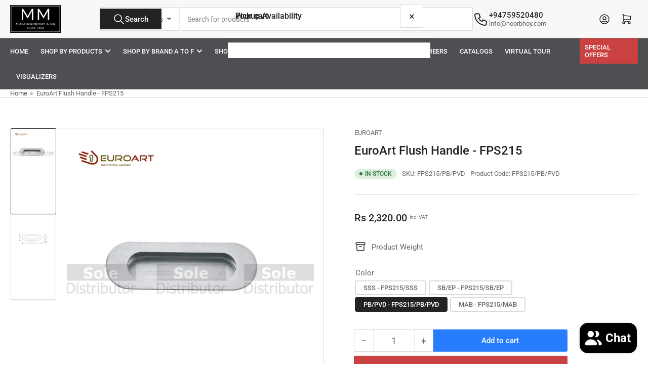

--- FILE ---
content_type: text/html; charset=utf-8
request_url: https://noorbhoy.com/products/flush-pull-handle-fps215-sss
body_size: 65242
content:
<!doctype html>
<html
  lang="en"
  
>
  <head>
    <meta charset="utf-8">
    <meta name="viewport" content="width=device-width, initial-scale=1">

    <title>
      EuroArt Flush Handle - FPS215
 &ndash; M. M. Noorbhoy &amp; Co (Pvt) Ltd</title>

    
    <link rel="preconnect" href="//cdn.shopify.com" crossorigin>
    

    
      
      <link rel="preconnect" href="//fonts.shopifycdn.com" crossorigin>
      
    

    
    
      <link
        rel="preload"
        as="font"
        href="//noorbhoy.com/cdn/fonts/roboto/roboto_n4.2019d890f07b1852f56ce63ba45b2db45d852cba.woff2"
        type="font/woff2"
        crossorigin
      >
    
    
      <link
        rel="preload"
        as="font"
        href="//noorbhoy.com/cdn/fonts/roboto/roboto_n5.250d51708d76acbac296b0e21ede8f81de4e37aa.woff2"
        type="font/woff2"
        crossorigin
      >
    
    
    



<style data-shopify>
   @font-face {
  font-family: Roboto;
  font-weight: 400;
  font-style: normal;
  font-display: swap;
  src: url("//noorbhoy.com/cdn/fonts/roboto/roboto_n4.2019d890f07b1852f56ce63ba45b2db45d852cba.woff2") format("woff2"),
       url("//noorbhoy.com/cdn/fonts/roboto/roboto_n4.238690e0007583582327135619c5f7971652fa9d.woff") format("woff");
}

   @font-face {
  font-family: Roboto;
  font-weight: 700;
  font-style: normal;
  font-display: swap;
  src: url("//noorbhoy.com/cdn/fonts/roboto/roboto_n7.f38007a10afbbde8976c4056bfe890710d51dec2.woff2") format("woff2"),
       url("//noorbhoy.com/cdn/fonts/roboto/roboto_n7.94bfdd3e80c7be00e128703d245c207769d763f9.woff") format("woff");
}

   @font-face {
  font-family: Roboto;
  font-weight: 400;
  font-style: italic;
  font-display: swap;
  src: url("//noorbhoy.com/cdn/fonts/roboto/roboto_i4.57ce898ccda22ee84f49e6b57ae302250655e2d4.woff2") format("woff2"),
       url("//noorbhoy.com/cdn/fonts/roboto/roboto_i4.b21f3bd061cbcb83b824ae8c7671a82587b264bf.woff") format("woff");
}

   @font-face {
  font-family: Roboto;
  font-weight: 700;
  font-style: italic;
  font-display: swap;
  src: url("//noorbhoy.com/cdn/fonts/roboto/roboto_i7.7ccaf9410746f2c53340607c42c43f90a9005937.woff2") format("woff2"),
       url("//noorbhoy.com/cdn/fonts/roboto/roboto_i7.49ec21cdd7148292bffea74c62c0df6e93551516.woff") format("woff");
}

   @font-face {
  font-family: Roboto;
  font-weight: 500;
  font-style: normal;
  font-display: swap;
  src: url("//noorbhoy.com/cdn/fonts/roboto/roboto_n5.250d51708d76acbac296b0e21ede8f81de4e37aa.woff2") format("woff2"),
       url("//noorbhoy.com/cdn/fonts/roboto/roboto_n5.535e8c56f4cbbdea416167af50ab0ff1360a3949.woff") format("woff");
}

   @font-face {
  font-family: Roboto;
  font-weight: 700;
  font-style: normal;
  font-display: swap;
  src: url("//noorbhoy.com/cdn/fonts/roboto/roboto_n7.f38007a10afbbde8976c4056bfe890710d51dec2.woff2") format("woff2"),
       url("//noorbhoy.com/cdn/fonts/roboto/roboto_n7.94bfdd3e80c7be00e128703d245c207769d763f9.woff") format("woff");
}

   @font-face {
  font-family: Roboto;
  font-weight: 500;
  font-style: italic;
  font-display: swap;
  src: url("//noorbhoy.com/cdn/fonts/roboto/roboto_i5.0ae24363bf5844e2ee3295d84078d36c9bd0faf4.woff2") format("woff2"),
       url("//noorbhoy.com/cdn/fonts/roboto/roboto_i5.a9cdb6a43048799fe739d389c60b64059e33cf12.woff") format("woff");
}

   @font-face {
  font-family: Roboto;
  font-weight: 700;
  font-style: italic;
  font-display: swap;
  src: url("//noorbhoy.com/cdn/fonts/roboto/roboto_i7.7ccaf9410746f2c53340607c42c43f90a9005937.woff2") format("woff2"),
       url("//noorbhoy.com/cdn/fonts/roboto/roboto_i7.49ec21cdd7148292bffea74c62c0df6e93551516.woff") format("woff");
}

@font-face {
  font-family: Roboto;
  font-weight: 500;
  font-style: normal;
  font-display: swap;
  src: url("//noorbhoy.com/cdn/fonts/roboto/roboto_n5.250d51708d76acbac296b0e21ede8f81de4e37aa.woff2") format("woff2"),
       url("//noorbhoy.com/cdn/fonts/roboto/roboto_n5.535e8c56f4cbbdea416167af50ab0ff1360a3949.woff") format("woff");
}

:root {
   	--page-width: 146rem;
   	--spacing-base-1: 2rem;

   	--grid-desktop-horizontal-spacing: 20px;
   	--grid-desktop-vertical-spacing: 20px;
   	--grid-mobile-horizontal-spacing: 15px;
   	--grid-mobile-vertical-spacing: 15px;

   	--border-radius-base: 2px;
   	--buttons-radius: 2px;
   	--inputs-radius: 2px;
   	--inputs-border-width: 1px;
    --pagination-radius: 50%;

   	--color-base-white: #fff;
   	--color-product-review-star: #ffc700;

   	--color-sale: rgba(202 65 65 / 1.0);
   	--color-sale-background: #f1cdcd;
   	--color-error: rgba(146 44 44 / 1.0);
   	--color-error-background: #f7e5e5;
   	--color-success: rgba(51 114 57 / 1.0);
   	--color-success-background: #ddf0df;
   	--color-warning: rgba(189 107 27 / 1.0);
   	--color-warning-background: #f8e1cb;
   	--color-preorder: rgba(40 125 255 / 1.0);
   	--color-preorder-background: #e5efff;
   	--color-backorder: rgba(51 114 57 / 1.0);
   	--color-backorder-background: #ddf0df;
   	--color-price: 35 35 35 / 1.0;
   	--color-price-discounted: 103 103 103 / 1.0;
   	--color-price-discounted-final: 35 35 35 / 1.0;

   	--font-body-family: Roboto, sans-serif;
   	--font-body-style: normal;
   	--font-body-weight: 400;
   	--font-bolder-weight: 500;

   	--font-heading-family: Roboto, sans-serif;
   	--font-heading-style: normal;
   	--font-heading-weight: 500;

   	--font-body-scale: 1.0;
   	--font-heading-scale: 1.0;
   	--font-heading-spacing: 0.0em;
   	--font-heading-transform: none;
   	--font-product-price-scale: 1.0;
   	--font-product-price-grid-scale: 1.0;

   	--font-buttons-family: Roboto,sans-serif;
   	--font-buttons-transform: none;

   	--font-badges-transform: uppercase;
   }

  
  	

  	:root,
  	.color-background-1 {
  		--color-background: 255 255 255 / 1.0;
  		--color-foreground: 103 103 103 / 1.0;
  		--color-foreground-alt: 35 35 35 / 1.0;
  		--color-border: 218 218 218 / 1.0;
  		--color-box-shadow: 218 218 218 / 0.2;
  		--color-accent-1: 77 79 83 / 1.0;
  		--color-accent-2: 35 35 35 / 1.0;
  		--color-button: 202 65 65 / 1.0;
  		--color-button-text: 255 255 255 / 1.0;
  		--color-secondary-button: 40 125 255 / 1.0;
  		--color-secondary-button-text: 255 255 255 / 1.0;

  	  --color-product-cards-background: 255 255 255 / 1.0;
  	  --color-product-cards-foreground: 103 103 103 / 1.0;
  	  --color-product-cards-foreground-alt: 35 35 35 / 1.0;
  	  --color-product-cards-border: 218 218 218 / 1.0;
  	  --color-product-cards-box-shadow: 218 218 218 / 0.2;
  	  --color-product-cards-price: 35 35 35 / 1.0;
  	  --color-product-cards-price-discount: 103 103 103 / 1.0;
  	  --color-product-cards-price-discount-final: 35 35 35 / 1.0;

  	  --color-inputs-background: 255 255 255 / 1.0;
  	  --color-inputs-foreground: 103 103 103 / 1.0;
  	  --color-inputs-border: 218 218 218 / 1.0;
  	  --color-inputs-box-shadow: 218 218 218 / 0.2;

  	  --color-aux-background: 255 255 255 / 1.0;
  	  --color-aux-foreground: 35 35 35 / 1.0;
  	  --color-aux-border: 218 218 218 / 1.0;
  	  --color-aux-box-shadow: 218 218 218 / 0.2;
  	}

    .color-button-background-1 {
      --color-button: 202 65 65 / 1.0;
      --color-button-text: 255 255 255 / 1.0;
      --color-secondary-button: 40 125 255 / 1.0;
      --color-secondary-button-text: 255 255 255 / 1.0;
    }
  
  	

  	
  	.color-background-2 {
  		--color-background: 248 248 248 / 1.0;
  		--color-foreground: 103 103 103 / 1.0;
  		--color-foreground-alt: 35 35 35 / 1.0;
  		--color-border: 218 218 218 / 1.0;
  		--color-box-shadow: 218 218 218 / 0.2;
  		--color-accent-1: 77 79 83 / 1.0;
  		--color-accent-2: 35 35 35 / 1.0;
  		--color-button: 35 35 35 / 1.0;
  		--color-button-text: 255 255 255 / 1.0;
  		--color-secondary-button: 40 125 255 / 1.0;
  		--color-secondary-button-text: 255 255 255 / 1.0;

  	  --color-product-cards-background: 255 255 255 / 1.0;
  	  --color-product-cards-foreground: 103 103 103 / 1.0;
  	  --color-product-cards-foreground-alt: 35 35 35 / 1.0;
  	  --color-product-cards-border: 218 218 218 / 1.0;
  	  --color-product-cards-box-shadow: 218 218 218 / 0.2;
  	  --color-product-cards-price: 35 35 35 / 1.0;
  	  --color-product-cards-price-discount: 103 103 103 / 1.0;
  	  --color-product-cards-price-discount-final: 35 35 35 / 1.0;

  	  --color-inputs-background: 255 255 255 / 1.0;
  	  --color-inputs-foreground: 103 103 103 / 1.0;
  	  --color-inputs-border: 218 218 218 / 1.0;
  	  --color-inputs-box-shadow: 218 218 218 / 0.2;

  	  --color-aux-background: 255 255 255 / 1.0;
  	  --color-aux-foreground: 35 35 35 / 1.0;
  	  --color-aux-border: 218 218 218 / 1.0;
  	  --color-aux-box-shadow: 218 218 218 / 0.2;
  	}

    .color-button-background-2 {
      --color-button: 35 35 35 / 1.0;
      --color-button-text: 255 255 255 / 1.0;
      --color-secondary-button: 40 125 255 / 1.0;
      --color-secondary-button-text: 255 255 255 / 1.0;
    }
  
  	

  	
  	.color-accent-1 {
  		--color-background: 77 79 83 / 1.0;
  		--color-foreground: 255 255 255 / 1.0;
  		--color-foreground-alt: 255 255 255 / 1.0;
  		--color-border: 255 255 255 / 0.2;
  		--color-box-shadow: 255 255 255 / 0.2;
  		--color-accent-1: 255 255 255 / 1.0;
  		--color-accent-2: 35 35 35 / 1.0;
  		--color-button: 35 35 35 / 1.0;
  		--color-button-text: 255 255 255 / 1.0;
  		--color-secondary-button: 255 255 255 / 1.0;
  		--color-secondary-button-text: 35 35 35 / 1.0;

  	  --color-product-cards-background: 255 255 255 / 1.0;
  	  --color-product-cards-foreground: 103 103 103 / 1.0;
  	  --color-product-cards-foreground-alt: 35 35 35 / 1.0;
  	  --color-product-cards-border: 218 218 218 / 1.0;
  	  --color-product-cards-box-shadow: 218 218 218 / 0.2;
  	  --color-product-cards-price: 35 35 35 / 1.0;
  	  --color-product-cards-price-discount: 103 103 103 / 1.0;
  	  --color-product-cards-price-discount-final: 35 35 35 / 1.0;

  	  --color-inputs-background: 255 255 255 / 1.0;
  	  --color-inputs-foreground: 103 103 103 / 1.0;
  	  --color-inputs-border: 218 218 218 / 1.0;
  	  --color-inputs-box-shadow: 218 218 218 / 0.2;

  	  --color-aux-background: 255 255 255 / 1.0;
  	  --color-aux-foreground: 35 35 35 / 1.0;
  	  --color-aux-border: 218 218 218 / 1.0;
  	  --color-aux-box-shadow: 218 218 218 / 0.2;
  	}

    .color-button-accent-1 {
      --color-button: 35 35 35 / 1.0;
      --color-button-text: 255 255 255 / 1.0;
      --color-secondary-button: 255 255 255 / 1.0;
      --color-secondary-button-text: 35 35 35 / 1.0;
    }
  
  	

  	
  	.color-accent-2 {
  		--color-background: 35 35 35 / 1.0;
  		--color-foreground: 255 255 255 / 1.0;
  		--color-foreground-alt: 255 255 255 / 1.0;
  		--color-border: 255 255 255 / 0.25;
  		--color-box-shadow: 255 255 255 / 0.2;
  		--color-accent-1: 255 255 255 / 1.0;
  		--color-accent-2: 77 79 83 / 1.0;
  		--color-button: 77 79 83 / 1.0;
  		--color-button-text: 255 255 255 / 1.0;
  		--color-secondary-button: 255 255 255 / 1.0;
  		--color-secondary-button-text: 77 79 83 / 1.0;

  	  --color-product-cards-background: 255 255 255 / 1.0;
  	  --color-product-cards-foreground: 103 103 103 / 1.0;
  	  --color-product-cards-foreground-alt: 35 35 35 / 1.0;
  	  --color-product-cards-border: 218 218 218 / 1.0;
  	  --color-product-cards-box-shadow: 218 218 218 / 0.2;
  	  --color-product-cards-price: 35 35 35 / 1.0;
  	  --color-product-cards-price-discount: 103 103 103 / 1.0;
  	  --color-product-cards-price-discount-final: 35 35 35 / 1.0;

  	  --color-inputs-background: 255 255 255 / 1.0;
  	  --color-inputs-foreground: 103 103 103 / 1.0;
  	  --color-inputs-border: 218 218 218 / 1.0;
  	  --color-inputs-box-shadow: 218 218 218 / 0.2;

  	  --color-aux-background: 255 255 255 / 1.0;
  	  --color-aux-foreground: 35 35 35 / 1.0;
  	  --color-aux-border: 218 218 218 / 1.0;
  	  --color-aux-box-shadow: 218 218 218 / 0.2;
  	}

    .color-button-accent-2 {
      --color-button: 77 79 83 / 1.0;
      --color-button-text: 255 255 255 / 1.0;
      --color-secondary-button: 255 255 255 / 1.0;
      --color-secondary-button-text: 77 79 83 / 1.0;
    }
  
  	

  	
  	.color-accent-3 {
  		--color-background: 35 35 35 / 1.0;
  		--color-foreground: 255 255 255 / 1.0;
  		--color-foreground-alt: 255 255 255 / 1.0;
  		--color-border: 255 255 255 / 0.1;
  		--color-box-shadow: 255 255 255 / 0.2;
  		--color-accent-1: 255 255 255 / 1.0;
  		--color-accent-2: 77 79 83 / 1.0;
  		--color-button: 237 27 36 / 1.0;
  		--color-button-text: 255 255 255 / 1.0;
  		--color-secondary-button: 40 125 255 / 1.0;
  		--color-secondary-button-text: 255 255 255 / 1.0;

  	  --color-product-cards-background: 255 255 255 / 1.0;
  	  --color-product-cards-foreground: 103 103 103 / 1.0;
  	  --color-product-cards-foreground-alt: 35 35 35 / 1.0;
  	  --color-product-cards-border: 218 218 218 / 1.0;
  	  --color-product-cards-box-shadow: 218 218 218 / 0.2;
  	  --color-product-cards-price: 35 35 35 / 1.0;
  	  --color-product-cards-price-discount: 103 103 103 / 1.0;
  	  --color-product-cards-price-discount-final: 35 35 35 / 1.0;

  	  --color-inputs-background: 255 255 255 / 1.0;
  	  --color-inputs-foreground: 103 103 103 / 1.0;
  	  --color-inputs-border: 218 218 218 / 1.0;
  	  --color-inputs-box-shadow: 218 218 218 / 0.2;

  	  --color-aux-background: 255 255 255 / 1.0;
  	  --color-aux-foreground: 35 35 35 / 1.0;
  	  --color-aux-border: 218 218 218 / 1.0;
  	  --color-aux-box-shadow: 218 218 218 / 0.2;
  	}

    .color-button-accent-3 {
      --color-button: 237 27 36 / 1.0;
      --color-button-text: 255 255 255 / 1.0;
      --color-secondary-button: 40 125 255 / 1.0;
      --color-secondary-button-text: 255 255 255 / 1.0;
    }
  

  body, .color-background-1, .color-background-2, .color-accent-1, .color-accent-2, .color-accent-3 {
  	color: rgba(var(--color-foreground));
  	background-color: rgba(var(--color-background));
  }
</style>


    <style>
      html {
        box-sizing: border-box;
        -ms-overflow-style: scrollbar;
        -webkit-tap-highlight-color: rgba(0, 0, 0, 0);
        height: 100%;
        font-size: calc(var(--font-body-scale) * 62.5%);
        scroll-behavior: smooth;
        line-height: 1.15;
        -webkit-text-size-adjust: 100%;
      }

      * {
        box-sizing: inherit;
      }

      *::before,
      *::after {
        box-sizing: inherit;
      }

      body {
        min-height: 100%;
        font-size: 1.5rem;
        line-height: calc(1 + 0.6 / var(--font-body-scale));
        font-family: var(--font-body-family);
        font-style: var(--font-body-style);
        font-weight: var(--font-body-weight);
        text-transform: none;
        -webkit-font-smoothing: antialiased;
        -moz-osx-font-smoothing: grayscale;
        word-wrap: break-word;
        overflow-wrap: break-word;
        margin: 0;
      }

      .drawer {
        position: fixed;
        top: 0;
        inset-inline-end: 0;
        height: 100dvh;
        width: 85vw;
        max-width: 40rem;
        transform: translateX(calc(100% + 5rem));
      }

      [dir='rtl'] .drawer {
        transform: translateX(calc(-100% - 5rem));
      }

      .dropdown-list-wrap {
        visibility: hidden;
        opacity: 0;
      }

      .breadcrumb {
        display: none;
      }

      @media (min-width: 990px) {
        .breadcrumb {
          display: block;
        }
      }

      slideshow-component {
        display: block;
        height: auto;
        overflow: visible;
      }

      .slideshow {
        position: relative;
        display: block;
        overflow: hidden;
      }

      .slideshow-slide {
        position: relative;
        width: 100%;
        display: block;
        flex: none;
      }
    </style>

    <link href="//noorbhoy.com/cdn/shop/t/42/assets/base.css?v=18085109083985191131765306215" rel="stylesheet" type="text/css" media="all" />

    <script src="//noorbhoy.com/cdn/shop/t/42/assets/pubsub.js?v=73917151684401660251763193777" defer="defer"></script>
    <script src="//noorbhoy.com/cdn/shop/t/42/assets/scripts.js?v=48695994376817985581763193776" defer="defer"></script>

    <script>window.performance && window.performance.mark && window.performance.mark('shopify.content_for_header.start');</script><meta name="google-site-verification" content="KJy24BHa7Tq3h9g4rNEZ29JET_ZYzvqA7sCYfa3xXPQ">
<meta id="shopify-digital-wallet" name="shopify-digital-wallet" content="/5778440261/digital_wallets/dialog">
<link rel="alternate" type="application/json+oembed" href="https://noorbhoy.com/products/flush-pull-handle-fps215-sss.oembed">
<script async="async" src="/checkouts/internal/preloads.js?locale=en-LK"></script>
<script id="shopify-features" type="application/json">{"accessToken":"1c5a27c9038455b73e66cc634ff333f4","betas":["rich-media-storefront-analytics"],"domain":"noorbhoy.com","predictiveSearch":true,"shopId":5778440261,"locale":"en"}</script>
<script>var Shopify = Shopify || {};
Shopify.shop = "noorbhoy.myshopify.com";
Shopify.locale = "en";
Shopify.currency = {"active":"LKR","rate":"1.0"};
Shopify.country = "LK";
Shopify.theme = {"name":"Updated copy of Updated copy of Updated copy of...","id":182481256726,"schema_name":"Athens","schema_version":"6.2.0","theme_store_id":1608,"role":"main"};
Shopify.theme.handle = "null";
Shopify.theme.style = {"id":null,"handle":null};
Shopify.cdnHost = "noorbhoy.com/cdn";
Shopify.routes = Shopify.routes || {};
Shopify.routes.root = "/";</script>
<script type="module">!function(o){(o.Shopify=o.Shopify||{}).modules=!0}(window);</script>
<script>!function(o){function n(){var o=[];function n(){o.push(Array.prototype.slice.apply(arguments))}return n.q=o,n}var t=o.Shopify=o.Shopify||{};t.loadFeatures=n(),t.autoloadFeatures=n()}(window);</script>
<script id="shop-js-analytics" type="application/json">{"pageType":"product"}</script>
<script defer="defer" async type="module" src="//noorbhoy.com/cdn/shopifycloud/shop-js/modules/v2/client.init-shop-cart-sync_BApSsMSl.en.esm.js"></script>
<script defer="defer" async type="module" src="//noorbhoy.com/cdn/shopifycloud/shop-js/modules/v2/chunk.common_CBoos6YZ.esm.js"></script>
<script type="module">
  await import("//noorbhoy.com/cdn/shopifycloud/shop-js/modules/v2/client.init-shop-cart-sync_BApSsMSl.en.esm.js");
await import("//noorbhoy.com/cdn/shopifycloud/shop-js/modules/v2/chunk.common_CBoos6YZ.esm.js");

  window.Shopify.SignInWithShop?.initShopCartSync?.({"fedCMEnabled":true,"windoidEnabled":true});

</script>
<script>(function() {
  var isLoaded = false;
  function asyncLoad() {
    if (isLoaded) return;
    isLoaded = true;
    var urls = ["https:\/\/formbuilder.hulkapps.com\/skeletopapp.js?shop=noorbhoy.myshopify.com"];
    for (var i = 0; i < urls.length; i++) {
      var s = document.createElement('script');
      s.type = 'text/javascript';
      s.async = true;
      s.src = urls[i];
      var x = document.getElementsByTagName('script')[0];
      x.parentNode.insertBefore(s, x);
    }
  };
  if(window.attachEvent) {
    window.attachEvent('onload', asyncLoad);
  } else {
    window.addEventListener('load', asyncLoad, false);
  }
})();</script>
<script id="__st">var __st={"a":5778440261,"offset":19800,"reqid":"6d4d3db9-8682-409e-b647-4292bbd81aac-1768914998","pageurl":"noorbhoy.com\/products\/flush-pull-handle-fps215-sss","u":"06715a930629","p":"product","rtyp":"product","rid":2008249565253};</script>
<script>window.ShopifyPaypalV4VisibilityTracking = true;</script>
<script id="captcha-bootstrap">!function(){'use strict';const t='contact',e='account',n='new_comment',o=[[t,t],['blogs',n],['comments',n],[t,'customer']],c=[[e,'customer_login'],[e,'guest_login'],[e,'recover_customer_password'],[e,'create_customer']],r=t=>t.map((([t,e])=>`form[action*='/${t}']:not([data-nocaptcha='true']) input[name='form_type'][value='${e}']`)).join(','),a=t=>()=>t?[...document.querySelectorAll(t)].map((t=>t.form)):[];function s(){const t=[...o],e=r(t);return a(e)}const i='password',u='form_key',d=['recaptcha-v3-token','g-recaptcha-response','h-captcha-response',i],f=()=>{try{return window.sessionStorage}catch{return}},m='__shopify_v',_=t=>t.elements[u];function p(t,e,n=!1){try{const o=window.sessionStorage,c=JSON.parse(o.getItem(e)),{data:r}=function(t){const{data:e,action:n}=t;return t[m]||n?{data:e,action:n}:{data:t,action:n}}(c);for(const[e,n]of Object.entries(r))t.elements[e]&&(t.elements[e].value=n);n&&o.removeItem(e)}catch(o){console.error('form repopulation failed',{error:o})}}const l='form_type',E='cptcha';function T(t){t.dataset[E]=!0}const w=window,h=w.document,L='Shopify',v='ce_forms',y='captcha';let A=!1;((t,e)=>{const n=(g='f06e6c50-85a8-45c8-87d0-21a2b65856fe',I='https://cdn.shopify.com/shopifycloud/storefront-forms-hcaptcha/ce_storefront_forms_captcha_hcaptcha.v1.5.2.iife.js',D={infoText:'Protected by hCaptcha',privacyText:'Privacy',termsText:'Terms'},(t,e,n)=>{const o=w[L][v],c=o.bindForm;if(c)return c(t,g,e,D).then(n);var r;o.q.push([[t,g,e,D],n]),r=I,A||(h.body.append(Object.assign(h.createElement('script'),{id:'captcha-provider',async:!0,src:r})),A=!0)});var g,I,D;w[L]=w[L]||{},w[L][v]=w[L][v]||{},w[L][v].q=[],w[L][y]=w[L][y]||{},w[L][y].protect=function(t,e){n(t,void 0,e),T(t)},Object.freeze(w[L][y]),function(t,e,n,w,h,L){const[v,y,A,g]=function(t,e,n){const i=e?o:[],u=t?c:[],d=[...i,...u],f=r(d),m=r(i),_=r(d.filter((([t,e])=>n.includes(e))));return[a(f),a(m),a(_),s()]}(w,h,L),I=t=>{const e=t.target;return e instanceof HTMLFormElement?e:e&&e.form},D=t=>v().includes(t);t.addEventListener('submit',(t=>{const e=I(t);if(!e)return;const n=D(e)&&!e.dataset.hcaptchaBound&&!e.dataset.recaptchaBound,o=_(e),c=g().includes(e)&&(!o||!o.value);(n||c)&&t.preventDefault(),c&&!n&&(function(t){try{if(!f())return;!function(t){const e=f();if(!e)return;const n=_(t);if(!n)return;const o=n.value;o&&e.removeItem(o)}(t);const e=Array.from(Array(32),(()=>Math.random().toString(36)[2])).join('');!function(t,e){_(t)||t.append(Object.assign(document.createElement('input'),{type:'hidden',name:u})),t.elements[u].value=e}(t,e),function(t,e){const n=f();if(!n)return;const o=[...t.querySelectorAll(`input[type='${i}']`)].map((({name:t})=>t)),c=[...d,...o],r={};for(const[a,s]of new FormData(t).entries())c.includes(a)||(r[a]=s);n.setItem(e,JSON.stringify({[m]:1,action:t.action,data:r}))}(t,e)}catch(e){console.error('failed to persist form',e)}}(e),e.submit())}));const S=(t,e)=>{t&&!t.dataset[E]&&(n(t,e.some((e=>e===t))),T(t))};for(const o of['focusin','change'])t.addEventListener(o,(t=>{const e=I(t);D(e)&&S(e,y())}));const B=e.get('form_key'),M=e.get(l),P=B&&M;t.addEventListener('DOMContentLoaded',(()=>{const t=y();if(P)for(const e of t)e.elements[l].value===M&&p(e,B);[...new Set([...A(),...v().filter((t=>'true'===t.dataset.shopifyCaptcha))])].forEach((e=>S(e,t)))}))}(h,new URLSearchParams(w.location.search),n,t,e,['guest_login'])})(!0,!0)}();</script>
<script integrity="sha256-4kQ18oKyAcykRKYeNunJcIwy7WH5gtpwJnB7kiuLZ1E=" data-source-attribution="shopify.loadfeatures" defer="defer" src="//noorbhoy.com/cdn/shopifycloud/storefront/assets/storefront/load_feature-a0a9edcb.js" crossorigin="anonymous"></script>
<script data-source-attribution="shopify.dynamic_checkout.dynamic.init">var Shopify=Shopify||{};Shopify.PaymentButton=Shopify.PaymentButton||{isStorefrontPortableWallets:!0,init:function(){window.Shopify.PaymentButton.init=function(){};var t=document.createElement("script");t.src="https://noorbhoy.com/cdn/shopifycloud/portable-wallets/latest/portable-wallets.en.js",t.type="module",document.head.appendChild(t)}};
</script>
<script data-source-attribution="shopify.dynamic_checkout.buyer_consent">
  function portableWalletsHideBuyerConsent(e){var t=document.getElementById("shopify-buyer-consent"),n=document.getElementById("shopify-subscription-policy-button");t&&n&&(t.classList.add("hidden"),t.setAttribute("aria-hidden","true"),n.removeEventListener("click",e))}function portableWalletsShowBuyerConsent(e){var t=document.getElementById("shopify-buyer-consent"),n=document.getElementById("shopify-subscription-policy-button");t&&n&&(t.classList.remove("hidden"),t.removeAttribute("aria-hidden"),n.addEventListener("click",e))}window.Shopify?.PaymentButton&&(window.Shopify.PaymentButton.hideBuyerConsent=portableWalletsHideBuyerConsent,window.Shopify.PaymentButton.showBuyerConsent=portableWalletsShowBuyerConsent);
</script>
<script>
  function portableWalletsCleanup(e){e&&e.src&&console.error("Failed to load portable wallets script "+e.src);var t=document.querySelectorAll("shopify-accelerated-checkout .shopify-payment-button__skeleton, shopify-accelerated-checkout-cart .wallet-cart-button__skeleton"),e=document.getElementById("shopify-buyer-consent");for(let e=0;e<t.length;e++)t[e].remove();e&&e.remove()}function portableWalletsNotLoadedAsModule(e){e instanceof ErrorEvent&&"string"==typeof e.message&&e.message.includes("import.meta")&&"string"==typeof e.filename&&e.filename.includes("portable-wallets")&&(window.removeEventListener("error",portableWalletsNotLoadedAsModule),window.Shopify.PaymentButton.failedToLoad=e,"loading"===document.readyState?document.addEventListener("DOMContentLoaded",window.Shopify.PaymentButton.init):window.Shopify.PaymentButton.init())}window.addEventListener("error",portableWalletsNotLoadedAsModule);
</script>

<script type="module" src="https://noorbhoy.com/cdn/shopifycloud/portable-wallets/latest/portable-wallets.en.js" onError="portableWalletsCleanup(this)" crossorigin="anonymous"></script>
<script nomodule>
  document.addEventListener("DOMContentLoaded", portableWalletsCleanup);
</script>

<script id='scb4127' type='text/javascript' async='' src='https://noorbhoy.com/cdn/shopifycloud/privacy-banner/storefront-banner.js'></script><link id="shopify-accelerated-checkout-styles" rel="stylesheet" media="screen" href="https://noorbhoy.com/cdn/shopifycloud/portable-wallets/latest/accelerated-checkout-backwards-compat.css" crossorigin="anonymous">
<style id="shopify-accelerated-checkout-cart">
        #shopify-buyer-consent {
  margin-top: 1em;
  display: inline-block;
  width: 100%;
}

#shopify-buyer-consent.hidden {
  display: none;
}

#shopify-subscription-policy-button {
  background: none;
  border: none;
  padding: 0;
  text-decoration: underline;
  font-size: inherit;
  cursor: pointer;
}

#shopify-subscription-policy-button::before {
  box-shadow: none;
}

      </style>

<script>window.performance && window.performance.mark && window.performance.mark('shopify.content_for_header.end');</script>

    <script>
      if (Shopify.designMode) {
        document.documentElement.classList.add('shopify-design-mode');
      }
    </script>
      <meta name="description" content="Product Code: FPS215 Finish: SSS,PB PVD,SB EP Euroart Flush Handle Size 120x40mm CATALOG   M. M. Noorbhoy &amp;amp; Co (Pvt) Ltd. - Best Hardware Store in Sri Lanka">
    
    <link rel="canonical" href="https://noorbhoy.com/products/flush-pull-handle-fps215-sss">
    


<meta property="og:site_name" content="M. M. Noorbhoy &amp; Co (Pvt) Ltd">
<meta property="og:url" content="https://noorbhoy.com/products/flush-pull-handle-fps215-sss">
<meta property="og:title" content="EuroArt Flush Handle - FPS215">
<meta property="og:type" content="product">
<meta property="og:description" content="Product Code: FPS215 Finish: SSS,PB PVD,SB EP Euroart Flush Handle Size 120x40mm CATALOG   M. M. Noorbhoy &amp;amp; Co (Pvt) Ltd. - Best Hardware Store in Sri Lanka"><meta property="og:image" content="http://noorbhoy.com/cdn/shop/files/euroart-37.jpg?v=1691666189">
  <meta property="og:image:secure_url" content="https://noorbhoy.com/cdn/shop/files/euroart-37.jpg?v=1691666189">
  <meta property="og:image:width" content="2084">
  <meta property="og:image:height" content="2084"><meta
    property="og:price:amount"
    content="2,320.00"
  >
  <meta property="og:price:currency" content="LKR">
  <meta name="twitter:site" content="@noorbhoy"><meta name="twitter:card" content="summary_large_image">
<meta name="twitter:title" content="EuroArt Flush Handle - FPS215">
<meta name="twitter:description" content="Product Code: FPS215 Finish: SSS,PB PVD,SB EP Euroart Flush Handle Size 120x40mm CATALOG   M. M. Noorbhoy &amp;amp; Co (Pvt) Ltd. - Best Hardware Store in Sri Lanka">

    
      <link
        rel="icon"
        type="image/png"
        href="//noorbhoy.com/cdn/shop/files/logo_32.png?crop=center&height=32&v=1709531726&width=32"
      >
    
  <!-- BEGIN app block: shopify://apps/gsc-countdown-timer/blocks/countdown-bar/58dc5b1b-43d2-4209-b1f3-52aff31643ed --><style>
  .gta-block__error {
    display: flex;
    flex-flow: column nowrap;
    gap: 12px;
    padding: 32px;
    border-radius: 12px;
    margin: 12px 0;
    background-color: #fff1e3;
    color: #412d00;
  }

  .gta-block__error-title {
    font-size: 18px;
    font-weight: 600;
    line-height: 28px;
  }

  .gta-block__error-body {
    font-size: 14px;
    line-height: 24px;
  }
</style>

<script>
  (function () {
    try {
      window.GSC_COUNTDOWN_META = {
        product_collections: [{"id":467525337366,"handle":"architectural-hardware","title":"Architectural Hardware","updated_at":"2026-01-17T17:32:49+05:30","body_html":"\u003cp\u003eFind everything you need for your doors and windows, from locks (digital \u0026amp; traditional) and hinges to handles, stoppers, and signage. Explore sliding \u0026amp; folding systems, smart locks, and more. Shop now and create a secure and stylish entryway for every space!\u003c\/p\u003e","published_at":"2024-01-08T15:42:10+05:30","sort_order":"created-desc","template_suffix":"","disjunctive":false,"rules":[{"column":"tag","relation":"equals","condition":"ARCHITECTURALHARDWARE"}],"published_scope":"global","image":{"created_at":"2024-03-04T12:03:04+05:30","alt":null,"width":869,"height":962,"src":"\/\/noorbhoy.com\/cdn\/shop\/collections\/1-01.png?v=1709614950"}},{"id":137001566277,"handle":"all-door-accessories","title":"Door Accessories | Category","updated_at":"2026-01-17T17:32:49+05:30","body_html":"\u003cdiv class=\"group w-full text-gray-800 dark:text-gray-100 border-b border-black\/10 dark:border-gray-900\/50 bg-gray-50 dark:bg-[#444654]\" data-mce-fragment=\"1\"\u003e\n\u003cdiv class=\"flex p-4 gap-4 text-base md:gap-6 md:max-w-2xl lg:max-w-[38rem] xl:max-w-3xl md:py-6 lg:px-0 m-auto\" data-mce-fragment=\"1\"\u003e\n\u003cdiv class=\"relative flex w-[calc(100%-50px)] flex-col gap-1 md:gap-3 lg:w-[calc(100%-115px)]\" data-mce-fragment=\"1\"\u003e\n\u003cdiv class=\"flex flex-grow flex-col gap-3\" data-mce-fragment=\"1\"\u003e\n\u003cdiv class=\"min-h-[20px] flex flex-col items-start gap-4 whitespace-pre-wrap break-words\" data-mce-fragment=\"1\"\u003e\n\u003cdiv class=\"markdown prose w-full break-words dark:prose-invert light\" data-mce-fragment=\"1\"\u003e\n\u003cp data-mce-fragment=\"1\"\u003eUpgrade your doors with premium door accessories from M. M. Noorbhoy \u0026amp; Co. Find hinges, handles, locks, and more for enhanced security and style.\u003c\/p\u003e\n\u003c\/div\u003e\n\u003c\/div\u003e\n\u003c\/div\u003e\n\u003c\/div\u003e\n\u003c\/div\u003e\n\u003c\/div\u003e\n\u003cbr\u003e\u003cquillbot-extension-portal\u003e\u003c\/quillbot-extension-portal\u003e","published_at":"2019-07-09T15:58:05+05:30","sort_order":"created-desc","template_suffix":"door-accessories-slide","disjunctive":false,"rules":[{"column":"tag","relation":"equals","condition":"ALLDOORACCESSORIES"}],"published_scope":"global","image":{"created_at":"2019-07-09T15:28:33+05:30","alt":"Door accessories collection featuring hinges, handles, locks, and bolts by M. M. Noorbhoy \u0026 Co.","width":2085,"height":2084,"src":"\/\/noorbhoy.com\/cdn\/shop\/collections\/Artboard_9_40d88041-327f-4f0d-ade6-d1d2cfa91baa.jpg?v=1710303848"}},{"id":82356666437,"handle":"euroart","title":"EuroArt","updated_at":"2026-01-14T11:15:43+05:30","body_html":"\u003cp\u003eDiscover a comprehensive collection of premium door hardware for a touch of both style and security. Explore stylish door knobs \u0026amp; door handles, reliable door locks \u0026amp; door cylinders, functional closers \u0026amp; hinges, and even modern door viewers \u0026amp; signage. Shop EuroArt now and create a lasting impression on every entrance!\u003c\/p\u003e","published_at":"2018-10-11T18:03:31+05:30","sort_order":"created-desc","template_suffix":"brand","disjunctive":false,"rules":[{"column":"tag","relation":"equals","condition":"EUROART"}],"published_scope":"global","image":{"created_at":"2018-10-11T18:04:27+05:30","alt":"","width":2084,"height":1042,"src":"\/\/noorbhoy.com\/cdn\/shop\/collections\/WebSmall-04.jpg?v=1713436275"}},{"id":423229784298,"handle":"euroart-accessories-category","title":"EuroArt Door Accessories | Category","updated_at":"2026-01-14T11:15:43+05:30","body_html":"\u003cspan data-mce-fragment=\"1\"\u003eEnhance your interior with EuroArt Door Accessories! Explore a wide range of high-quality accessories sold by M. M. Noorbhoy \u0026amp; Co. Elevate your space with style and functionality.\u003c\/span\u003e","published_at":"2022-08-31T14:53:41+05:30","sort_order":"created-desc","template_suffix":"","disjunctive":false,"rules":[{"column":"tag","relation":"equals","condition":"EUROARTDOORACCESSORIES"}],"published_scope":"global","image":{"created_at":"2022-12-28T12:49:46+05:30","alt":"EuroArt Accessories - Enhance Your Interior","width":2084,"height":2084,"src":"\/\/noorbhoy.com\/cdn\/shop\/collections\/Collections_3-32.jpg?v=1740558578"}},{"id":404227948778,"handle":"euroart-flush-handles-category","title":"EuroArt Flush Handles | Category","updated_at":"2025-12-11T13:47:25+05:30","body_html":"\u003cspan\u003eUpgrade your doors and cabinets with EuroArt Flush Handles - Sleek and modern designs for a stylish touch - M. M. Noorbhoy \u0026amp; Co\u003c\/span\u003e","published_at":"2022-05-09T15:53:24+05:30","sort_order":"created-desc","template_suffix":"","disjunctive":false,"rules":[{"column":"tag","relation":"equals","condition":"EUROARTFLUSHHANDLES"}],"published_scope":"global","image":{"created_at":"2022-07-04T15:10:06+05:30","alt":"EuroArt Flush Handles - Enhance your doors and cabinets with sleek and modern designs - M. M. Noorbhoy \u0026 Co","width":2084,"height":2084,"src":"\/\/noorbhoy.com\/cdn\/shop\/collections\/Collections_4-15.jpg?v=1740559476"}},{"id":488410022166,"handle":"flush-handles-category","title":"Flush Handles | Category","updated_at":"2025-12-13T11:50:09+05:30","body_html":"\u003cp\u003eM. M. Noorbhoy \u0026amp; Co offers a wide range of durable and stylish flush handles for doors, cabinets, and other furniture. Crafted from high-quality materials, these handles combine functionality with sleek design, making them ideal for both modern and traditional interiors. Perfect for residential and commercial spaces, our flush handles are available in various sizes and finishes to suit different styles and needs. Explore our collection for reliable and attractive solutions to complete your home or office fittings.\u003c\/p\u003e","published_at":"2024-10-16T14:31:22+05:30","sort_order":"created-desc","template_suffix":"","disjunctive":false,"rules":[{"column":"tag","relation":"equals","condition":"FLUSHHANDLES"}],"published_scope":"global"},{"id":137001435205,"handle":"pull-handles-knobs","title":"Pull Handles | Category","updated_at":"2025-12-11T13:47:25+05:30","body_html":"\u003cspan data-mce-fragment=\"1\"\u003eEnhance Your Decor with Elegant Pull Handles. Explore a Wide Range at M. M. Noorbhoy \u0026amp; Co. Shop Now for Quality Hardware.\u003c\/span\u003e\u003cbr\u003e","published_at":"2019-07-09T14:36:16+05:30","sort_order":"created-desc","template_suffix":"pull-handles-slide","disjunctive":false,"rules":[{"column":"tag","relation":"equals","condition":"PULLHANDLES"}],"published_scope":"global","image":{"created_at":"2019-07-09T15:18:47+05:30","alt":"Elegant Pull Handles and Knobs - Shop Now at M. M. Noorbhoy \u0026 Co.","width":2085,"height":2084,"src":"\/\/noorbhoy.com\/cdn\/shop\/collections\/Artboard_9_9c295f7c-c2e9-43bc-9890-fbf44749b749.jpg?v=1710304485"}}],
        product_tags: ["ALLDOORACCESSORIES","ARCHITECTURALHARDWARE","EUROART","EUROARTDOORACCESSORIES","EUROARTFLUSHHANDLES","FLUSHHANDLES","PULLHANDLES"],
      };

      const widgets = [{"bar":{"sticky":false,"justify":"center","position":"top","closeButton":{"color":"#ffffff","enabled":false}},"key":"GSC-BAR-RqLVcsiOWXne","type":"bar","timer":{"date":"2025-11-30T23:59:00.000+05:30","mode":"date","daily":{"tz":"Etc\/GMT-0","endHours":14,"endMinutes":0,"repeatDays":[0,1,2,3,4,5,6],"startHours":10,"startMinutes":0},"hours":72,"onEnd":"hide","minutes":0,"seconds":0,"scheduling":{"end":null,"start":null}},"content":{"align":"center","items":[{"id":"text-fcejaoQUDhVK","type":"text","align":"left","color":"#ffffff","value":"BLACK FRIDAY","enabled":true,"padding":{"mobile":{},"desktop":{}},"fontFamily":"font1","fontWeight":"600","textTransform":"unset","mobileFontSize":"16px","desktopFontSize":"24px","mobileLineHeight":"1.3","desktopLineHeight":"1.2","mobileLetterSpacing":"0","desktopLetterSpacing":"0"},{"id":"text-ckxZsSTPyrSo","type":"text","align":"left","color":"#e0e0e0","value":"Sale ends in:","enabled":true,"padding":{"mobile":{},"desktop":{}},"fontFamily":"font1","fontWeight":"400","textTransform":"unset","mobileFontSize":"12px","desktopFontSize":"15px","mobileLineHeight":"1.3","desktopLineHeight":"1.3","mobileLetterSpacing":"0","desktopLetterSpacing":"0"},{"id":"timer-sLAfnAGQTWyR","type":"timer","view":"custom","border":{"size":"2px","color":"#FFFFFF","enabled":false},"digits":{"gap":"0px","color":"#ffffff","fontSize":"60px","fontFamily":"font2","fontWeight":"600"},"labels":{"days":"days","color":"#ffffff","hours":"hours","enabled":true,"minutes":"mins","seconds":"secs","fontSize":"24px","fontFamily":"font3","fontWeight":"500","milliseconds":"ms","textTransform":"unset"},"layout":"separate","margin":{"mobile":{},"desktop":{}},"radius":{"value":"16px","enabled":false},"shadow":{"type":"","color":"black","enabled":true},"enabled":true,"padding":{"mobile":{},"desktop":{"top":"0px"}},"fontSize":{"mobile":"14px","desktop":"18px"},"separator":{"type":"colon","color":"#ffffff","enabled":true},"background":{"blur":"2px","color":"#eeeeee","enabled":false},"unitFormat":"d:h:m:s","mobileWidth":"160px","desktopWidth":"224px"},{"id":"button-rjrSevPvSEEX","href":"https:\/\/noorbhoy.com\/collections\/black-friday-offers-category","type":"button","label":"Shop now","width":"content","border":{"size":"2px","color":"#000000","enabled":false},"margin":{"mobile":{"top":"0px","left":"0px","right":"0px","bottom":"0px"},"desktop":{"top":"0px","left":"0px","right":"0px","bottom":"0px"}},"radius":{"value":"8px","enabled":true},"target":"_self","enabled":true,"padding":{"mobile":{"top":"8px","left":"12px","right":"12px","bottom":"8px"},"desktop":{"top":"12px","left":"32px","right":"32px","bottom":"12px"}},"textColor":"#ffffff","background":{"blur":"0px","color":"#c84241","enabled":true},"fontFamily":"font2","fontWeight":"600","textTransform":"uppercase","mobileFontSize":"8px","desktopFontSize":"14px","mobileLetterSpacing":"0.2px","desktopLetterSpacing":"0"},{"id":"coupon-tPwUAraTFhdO","code":"PASTE YOUR CODE","icon":{"type":"discount-star","enabled":true},"type":"coupon","label":"Save 35%","action":"copy","border":{"size":"1px","color":"#747474","enabled":true},"margin":{"mobile":{"top":"0px","left":"0px","right":"0px","bottom":"0px"},"desktop":{"top":"0px","left":"0px","right":"0px","bottom":"0px"}},"radius":{"value":"6px","enabled":true},"enabled":false,"padding":{"mobile":{"top":"4px","left":"12px","right":"12px","bottom":"4px"},"desktop":{"top":"8px","left":"16px","right":"16px","bottom":"8px"}},"textColor":"#ffffff","background":{"blur":"0px","color":"#2a2a2a","enabled":true},"fontFamily":"font1","fontWeight":"600","textTransform":"uppercase","mobileFontSize":"12px","desktopFontSize":"14px"}],"border":{"size":"1px","color":"#000000","enabled":false},"layout":"column","margin":{"mobile":{"top":"0px","left":"0px","right":"0px","bottom":"0px"},"desktop":{"top":"0px","left":"0px","right":"0px","bottom":"0px"}},"radius":{"value":"8px","enabled":false},"padding":{"mobile":{"top":"4px","left":"0px","right":"0px","bottom":"4px"},"desktop":{"top":"8px","left":"28px","right":"28px","bottom":"8px"}},"mobileGap":"6px","background":{"src":null,"blur":"8px","source":"color","bgColor":"#000000","enabled":true,"overlayColor":"rgba(0,0,0,0)"},"desktopGap":"24px","mobileWidth":"100%","desktopWidth":"400px","backgroundClick":{"url":"https:\/\/noorbhoy.com\/collections\/black-friday-offers-category","target":"_self","enabled":true}},"enabled":false,"general":{"font1":"Poppins, sans-serif","font2":"Poppins, sans-serif","font3":"Poppins, sans-serif","preset":"bar3","breakpoint":"432px"},"section":null,"userCss":"","targeting":{"geo":null,"pages":{"cart":false,"home":true,"other":false,"password":false,"products":{"mode":"all","tags":[],"enabled":false,"specificProducts":[],"productsInCollections":[]},"collections":{"mode":"specific","items":[{"id":"gid:\/\/shopify\/Collection\/517576098070","handle":"black-friday-offers-category"}],"enabled":true}}}}];

      if (Array.isArray(window.GSC_COUNTDOWN_WIDGETS)) {
        window.GSC_COUNTDOWN_WIDGETS.push(...widgets);
      } else {
        window.GSC_COUNTDOWN_WIDGETS = widgets || [];
      }
    } catch (e) {
      console.log(e);
    }
  })();
</script>


<!-- END app block --><!-- BEGIN app block: shopify://apps/google-reviews/blocks/app-embed-block/4eeaae1c-902b-481c-bec5-3f32291a58d5 -->

<script>
  window.trggAppPreloadStylesheet = true
</script>

<link href="//cdn.shopify.com/extensions/019b534f-30e0-7a30-a704-14c2bf02d1a7/trustify-google-review-111/assets/trustify-google.css" rel="stylesheet" type="text/css" media="all" />
<!-- BEGIN app snippet: data -->

  <script>
    if (window.trggAppData == undefined) {
      window.trggAppData = {"shop":"noorbhoy.myshopify.com","app_client_url":"https://cdn-greview.trustifyreview.com/client","app_url":"https://api-greview.trustifyreview.com","app_storefront_url":"https://cdn-greview.trustifyreview.com/storefront/build/","translates":[{"id":1,"created_at":"2025-04-10T10:35:46Z","updated_at":"2025-04-10T10:35:46Z","language":"en","key":"google_number_of_reviews","value":"{{ review_number }} reviews"},{"id":2,"created_at":"2025-04-10T10:36:08Z","updated_at":"2025-09-23T07:08:03Z","language":"en","key":"google_write_a_review","value":"Review us"},{"id":3,"created_at":"2025-04-10T10:36:08Z","updated_at":"2025-04-10T10:36:08Z","language":"en","key":"google_more","value":"More"},{"id":4,"created_at":"2025-04-10T10:36:21Z","updated_at":"2025-04-10T10:36:21Z","language":"en","key":"google_less","value":"Less"},{"id":5,"created_at":"2025-04-10T10:36:32Z","updated_at":"2025-04-10T10:36:32Z","language":"en","key":"google_load_more","value":"Load more"}],"translate_languages":[],"widget":{"id":5484,"created_at":"2025-12-10T08:58:52Z","updated_at":"2025-12-10T08:58:52Z","shop":"noorbhoy.myshopify.com","carousel_direction":"ltr","language":"en","enable_debugger":false},"is_new_embed":false,"enable_multi_language":false,"general_settings":{}};
    }
  </script>
<!-- END app snippet --><!-- BEGIN app snippet: google-data --><script>
  window.trggWidgetReviewGoogle = {};
  window.trggGooglePlace = {};
  window.trggGoogleReviews = [];
  window.trggGoogleReviewsPagination = {};
</script>


<script>
    window.trggWidgetReviewGoogle = {"id":0,"created_at":"0001-01-01T00:00:00Z","updated_at":"0001-01-01T00:00:00Z","shop":"","is_logged":false,"review_type":0,"language":"","rating_to_display":0,"photo_size":false,"auto_scroll":false,"sort_by":0,"enabled_write_review_button":false,"business_info":false,"enabled_review_photo":false,"enabled_shadow":false,"show_rating":false,"background_color":"","star_color":"","content_color":"","name_color":"","created_date_color":"","text_more_color":"","submit_button_background_color":"","submit_button_text_color":"","compact_border_top_color":"","business_info_text_color":"","interval":0,"custom_css":"","show_brandmark":false};
</script>


<script>
    window.trggGooglePlace = {"id":3725,"created_at":"2025-12-10T09:50:01Z","updated_at":"2025-12-10T10:19:43Z","shop":"noorbhoy.myshopify.com","address":"351 Nawala Rd, Sri Jayawardenepura Kotte 11222, Sri Lanka ","image_url":"https://storage.trustifyreview.app/trustify-google-review/stores/noorbhoy.myshopify.com/logo_ChIJcV_PYYpZ4joRgUzEftqHjo8.webp","name":"M. M. Noorbhoy - Nawala Branch","place_id":"ChIJcV_PYYpZ4joRgUzEftqHjo8","cid":"10344354766616022145","rating":4.8,"reviews_number":3132,"type":2,"url":"https://maps.google.com/?cid=10344354766616022145","language":"en","sort_by":1,"original_language":true,"has_image":false,"phone":"+94773828900","open_hours":null,"hour_label":""};
</script>


  <script>
    window.trggGoogleReviews = [{"id":100389,"created_at":"2025-12-10T09:50:33Z","updated_at":"2025-12-10T09:51:18Z","shop":"noorbhoy.myshopify.com","google_place_id":3725,"reference":"Ci9DQUlRQUNvZENodHljRjlvT21jd1pGSjBVbUp6YW1kSlRWTXhUMlZqY1ZGSGJXYxAB","author_name":"Manuka Prabath","author_url":"https://www.google.com/maps/contrib/116817460773313133531/reviews?hl=en","status":true,"images":[{"id":null,"thumbnail_url":"/stores/noorbhoy.myshopify.com/Ci9DQUlRQUNvZENodHljRjlvT21jd1pGSjBVbUp6YW1kSlRWTXhUMlZqY1ZGSGJXYxAB_thumbnail_0.webp","url":"/stores/noorbhoy.myshopify.com/Ci9DQUlRQUNvZENodHljRjlvT21jd1pGSjBVbUp6YW1kSlRWTXhUMlZqY1ZGSGJXYxAB_0.webp"},{"id":null,"thumbnail_url":"/stores/noorbhoy.myshopify.com/Ci9DQUlRQUNvZENodHljRjlvT21jd1pGSjBVbUp6YW1kSlRWTXhUMlZqY1ZGSGJXYxAB_thumbnail_1.webp","url":"/stores/noorbhoy.myshopify.com/Ci9DQUlRQUNvZENodHljRjlvT21jd1pGSjBVbUp6YW1kSlRWTXhUMlZqY1ZGSGJXYxAB_1.webp"},{"id":null,"thumbnail_url":"/stores/noorbhoy.myshopify.com/Ci9DQUlRQUNvZENodHljRjlvT21jd1pGSjBVbUp6YW1kSlRWTXhUMlZqY1ZGSGJXYxAB_thumbnail_2.webp","url":"/stores/noorbhoy.myshopify.com/Ci9DQUlRQUNvZENodHljRjlvT21jd1pGSjBVbUp6YW1kSlRWTXhUMlZqY1ZGSGJXYxAB_2.webp"},{"id":null,"thumbnail_url":"/stores/noorbhoy.myshopify.com/Ci9DQUlRQUNvZENodHljRjlvT21jd1pGSjBVbUp6YW1kSlRWTXhUMlZqY1ZGSGJXYxAB_thumbnail_3.webp","url":"/stores/noorbhoy.myshopify.com/Ci9DQUlRQUNvZENodHljRjlvT21jd1pGSjBVbUp6YW1kSlRWTXhUMlZqY1ZGSGJXYxAB_3.webp"},{"id":null,"thumbnail_url":"/stores/noorbhoy.myshopify.com/Ci9DQUlRQUNvZENodHljRjlvT21jd1pGSjBVbUp6YW1kSlRWTXhUMlZqY1ZGSGJXYxAB_thumbnail_4.webp","url":"/stores/noorbhoy.myshopify.com/Ci9DQUlRQUNvZENodHljRjlvT21jd1pGSjBVbUp6YW1kSlRWTXhUMlZqY1ZGSGJXYxAB_4.webp"},{"id":null,"thumbnail_url":"/stores/noorbhoy.myshopify.com/Ci9DQUlRQUNvZENodHljRjlvT21jd1pGSjBVbUp6YW1kSlRWTXhUMlZqY1ZGSGJXYxAB_thumbnail_5.webp","url":"/stores/noorbhoy.myshopify.com/Ci9DQUlRQUNvZENodHljRjlvT21jd1pGSjBVbUp6YW1kSlRWTXhUMlZqY1ZGSGJXYxAB_5.webp"},{"id":null,"thumbnail_url":"/stores/noorbhoy.myshopify.com/Ci9DQUlRQUNvZENodHljRjlvT21jd1pGSjBVbUp6YW1kSlRWTXhUMlZqY1ZGSGJXYxAB_thumbnail_6.webp","url":"/stores/noorbhoy.myshopify.com/Ci9DQUlRQUNvZENodHljRjlvT21jd1pGSjBVbUp6YW1kSlRWTXhUMlZqY1ZGSGJXYxAB_6.webp"},{"id":null,"thumbnail_url":"/stores/noorbhoy.myshopify.com/Ci9DQUlRQUNvZENodHljRjlvT21jd1pGSjBVbUp6YW1kSlRWTXhUMlZqY1ZGSGJXYxAB_thumbnail_7.webp","url":"/stores/noorbhoy.myshopify.com/Ci9DQUlRQUNvZENodHljRjlvT21jd1pGSjBVbUp6YW1kSlRWTXhUMlZqY1ZGSGJXYxAB_7.webp"}],"profile_photo_url":"/stores/noorbhoy.myshopify.com/avatar_Ci9DQUlRQUNvZENodHljRjlvT21jd1pGSjBVbUp6YW1kSlRWTXhUMlZqY1ZGSGJXYxAB.webp","rating":5,"relative_time":"a month ago","content":"Recommended for affordable kitchen accessories. It's better for quick purchases too. Check their website for more information on the product catalog. The place is a bit crowded during busy hours. Product handoff was excellent; shoutout to the people in the warehouse","review_time":"2025-11-10T09:50:13Z","priority":0},{"id":100390,"created_at":"2025-12-10T09:50:33Z","updated_at":"2025-12-10T09:50:43Z","shop":"noorbhoy.myshopify.com","google_place_id":3725,"reference":"Ci9DQUlRQUNvZENodHljRjlvT21SVFFVRmxibVV5VGtwS00yTlBlSEJqZUMweFZFRRAB","author_name":"Indika De Silva","author_url":"https://www.google.com/maps/contrib/111365804355124764055/reviews?hl=en","status":true,"images":[{"id":null,"thumbnail_url":"/stores/noorbhoy.myshopify.com/Ci9DQUlRQUNvZENodHljRjlvT21SVFFVRmxibVV5VGtwS00yTlBlSEJqZUMweFZFRRAB_thumbnail_0.webp","url":"/stores/noorbhoy.myshopify.com/Ci9DQUlRQUNvZENodHljRjlvT21SVFFVRmxibVV5VGtwS00yTlBlSEJqZUMweFZFRRAB_0.webp"}],"profile_photo_url":"/stores/noorbhoy.myshopify.com/avatar_Ci9DQUlRQUNvZENodHljRjlvT21SVFFVRmxibVV5VGtwS00yTlBlSEJqZUMweFZFRRAB.webp","rating":5,"relative_time":"3 months ago","content":"I recently purchased a MCOCO Wall mounted Magnifier Mirror with LED  from M.M Noorbhoy & Company [Nawala] and I must say the service was exceptional from start to finish. A special appreciation  goes to Ms Wajira from customer service, who went above and beyond to assist me finding two glass cups for my bathroom fittings after above sale , where her customer service was exceptional. Highly Recommended place with good customer service and  quality products.","review_time":"2025-09-11T09:50:14Z","priority":1},{"id":100391,"created_at":"2025-12-10T09:50:33Z","updated_at":"2025-12-10T09:51:26Z","shop":"noorbhoy.myshopify.com","google_place_id":3725,"reference":"Ci9DQUlRQUNvZENodHljRjlvT2xSWmIwNXZUekU0ZEV4U04wWmxaSGMyU21neFowRRAB","author_name":"vijini kannangara","author_url":"https://www.google.com/maps/contrib/107579491396199658632/reviews?hl=en","status":true,"images":[{"id":null,"thumbnail_url":"/stores/noorbhoy.myshopify.com/Ci9DQUlRQUNvZENodHljRjlvT2xSWmIwNXZUekU0ZEV4U04wWmxaSGMyU21neFowRRAB_thumbnail_0.webp","url":"/stores/noorbhoy.myshopify.com/Ci9DQUlRQUNvZENodHljRjlvT2xSWmIwNXZUekU0ZEV4U04wWmxaSGMyU21neFowRRAB_0.webp"}],"profile_photo_url":"/stores/noorbhoy.myshopify.com/avatar_Ci9DQUlRQUNvZENodHljRjlvT2xSWmIwNXZUekU0ZEV4U04wWmxaSGMyU21neFowRRAB.webp","rating":5,"relative_time":"3 weeks ago","content":"Their customer service is excellent, the staff are genuinely helpful and take the time to explain everything properly. They were patient, friendly, and made the whole process really easy for us. It’s rare to find this level of professionalism and care these days. Definitely a place I’d recommend!","review_time":"2025-11-19T09:50:15Z","priority":2},{"id":100392,"created_at":"2025-12-10T09:50:33Z","updated_at":"2025-12-10T09:51:30Z","shop":"noorbhoy.myshopify.com","google_place_id":3725,"reference":"Ci9DQUlRQUNvZENodHljRjlvT2taM1JHVldZMnBTTmtWUFdXZGFjak5wWlVNd1gyYxAB","author_name":"shevan perera","author_url":"https://www.google.com/maps/contrib/115753839509785205250/reviews?hl=en","status":true,"images":null,"profile_photo_url":"/stores/noorbhoy.myshopify.com/avatar_Ci9DQUlRQUNvZENodHljRjlvT2taM1JHVldZMnBTTmtWUFdXZGFjak5wWlVNd1gyYxAB.webp","rating":5,"relative_time":"a month ago","content":"We visited M. M. Noorbhoy & Co (Pvt) Ltd today to purchase pantry accessories for our new pantry, and we had an excellent experience. Ms. Vajira, the sales lady who assisted us, was extremely helpful, knowledgeable, and pleasant throughout our visit. She patiently guided us with great product suggestions and ensured we found exactly what we needed. Really appreciate her professionalism and friendly service. Highly recommend this place for quality products and great customer care.","review_time":"2025-11-10T09:50:15Z","priority":3},{"id":100393,"created_at":"2025-12-10T09:50:33Z","updated_at":"2025-12-10T09:51:39Z","shop":"noorbhoy.myshopify.com","google_place_id":3725,"reference":"Ci9DQUlRQUNvZENodHljRjlvT2s1TVNVbDJUSGxqYXpJMVpVMWlTbGxsVnpsbFJIYxAB","author_name":"Asela Pathberiya","author_url":"https://www.google.com/maps/contrib/100169096461626245373/reviews?hl=en","status":true,"images":null,"profile_photo_url":"/stores/noorbhoy.myshopify.com/avatar_Ci9DQUlRQUNvZENodHljRjlvT2s1TVNVbDJUSGxqYXpJMVpVMWlTbGxsVnpsbFJIYxAB.webp","rating":5,"relative_time":"a month ago","content":"I recently bought a few bathroom accessories and waste bins from M.M. Noorbhoy, and I’m extremely pleased with the overall experience. The service was smooth and professional from beginning to end. A special thanks to Ms. Vajira from customer service, who went out of her way to help me find exactly what I needed. Highly recommended for their excellent service and quality products.","review_time":"2025-11-10T09:50:16Z","priority":4}];
  </script>


  <script>
    window.trggGoogleReviewsPagination = {"limit":10,"page":1,"total_rows":5,"total_pages":1};
  </script>
<!-- END app snippet --><!-- BEGIN app snippet: storefront --><script>
  if (typeof window.trggAppData === 'object' && window.trggAppData.widget) {
    var trVersion = new Date().getTime()

    let links = []

    if (window.trggAppData.widget.enable_debugger) {
      links = [window.trggAppData.app_client_url + `/build/index.css?v=${trVersion}`]
    }

    links.forEach(function (src) {
      var link = document.createElement('link')
      link.rel = 'stylesheet'
      link.href = src
      setTimeout(() => {
        document.head.appendChild(link)
      }, 2000)
    })
  }
</script>
<script>
  if (typeof window.trggAppData === 'object' && window.trggAppData.widget) {
    let clientFile = "https://cdn.shopify.com/extensions/019b534f-30e0-7a30-a704-14c2bf02d1a7/trustify-google-review-111/assets/trustify-google-storefront.js"

    if (window.trggAppData.widget.enable_debugger) {
      clientFile = window.trggAppData.app_storefront_url + `/index-unmin.js?v=${trVersion}`
    }

    let splideJsUrl = 'https://cdn.jsdelivr.net/npm/@splidejs/splide@4.1.4/dist/js/splide.min.js'
    splideJsUrl = "https://cdn.shopify.com/extensions/019b534f-30e0-7a30-a704-14c2bf02d1a7/trustify-google-review-111/assets/trustify-splide.min.js"
    window.trggSplideAutoScroll = "https://cdn.shopify.com/extensions/019b534f-30e0-7a30-a704-14c2bf02d1a7/trustify-google-review-111/assets/trustify-splide-extension-auto-scroll.min.js"

    let scripts = [splideJsUrl, clientFile]

    scripts.forEach(function (src) {
      let script = document.createElement('script')
      script.src = src
      script.defer = true
      document.head.appendChild(script)
    })
  }
</script>
<!-- END app snippet -->


<!-- END app block --><!-- BEGIN app block: shopify://apps/hulk-form-builder/blocks/app-embed/b6b8dd14-356b-4725-a4ed-77232212b3c3 --><!-- BEGIN app snippet: hulkapps-formbuilder-theme-ext --><script type="text/javascript">
  
  if (typeof window.formbuilder_customer != "object") {
        window.formbuilder_customer = {}
  }

  window.hulkFormBuilder = {
    form_data: {},
    shop_data: {"shop_vf33DK-nS0CiM4dmED-CYg":{"shop_uuid":"vf33DK-nS0CiM4dmED-CYg","shop_timezone":"Asia\/Colombo","shop_id":20635,"shop_is_after_submit_enabled":true,"shop_shopify_plan":"Basic","shop_shopify_domain":"noorbhoy.myshopify.com","shop_created_at":"2019-05-22T05:21:42.689-05:00","is_skip_metafield":false,"shop_deleted":false,"shop_disabled":false}},
    settings_data: {"shop_settings":{"shop_customise_msgs":[],"default_customise_msgs":{"is_required":"is required","thank_you":"Thank you! The form was submitted successfully.","processing":"Processing...","valid_data":"Please provide valid data","valid_email":"Provide valid email format","valid_tags":"HTML Tags are not allowed","valid_phone":"Provide valid phone number","valid_captcha":"Please provide valid captcha response","valid_url":"Provide valid URL","only_number_alloud":"Provide valid number in","number_less":"must be less than","number_more":"must be more than","image_must_less":"Image must be less than 20MB","image_number":"Images allowed","image_extension":"Invalid extension! Please provide image file","error_image_upload":"Error in image upload. Please try again.","error_file_upload":"Error in file upload. Please try again.","your_response":"Your response","error_form_submit":"Error occur.Please try again after sometime.","email_submitted":"Form with this email is already submitted","invalid_email_by_zerobounce":"The email address you entered appears to be invalid. Please check it and try again.","download_file":"Download file","card_details_invalid":"Your card details are invalid","card_details":"Card details","please_enter_card_details":"Please enter card details","card_number":"Card number","exp_mm":"Exp MM","exp_yy":"Exp YY","crd_cvc":"CVV","payment_value":"Payment amount","please_enter_payment_amount":"Please enter payment amount","address1":"Address line 1","address2":"Address line 2","city":"City","province":"Province","zipcode":"Zip code","country":"Country","blocked_domain":"This form does not accept addresses from","file_must_less":"File must be less than 20MB","file_extension":"Invalid extension! Please provide file","only_file_number_alloud":"files allowed","previous":"Previous","next":"Next","must_have_a_input":"Please enter at least one field.","please_enter_required_data":"Please enter required data","atleast_one_special_char":"Include at least one special character","atleast_one_lowercase_char":"Include at least one lowercase character","atleast_one_uppercase_char":"Include at least one uppercase character","atleast_one_number":"Include at least one number","must_have_8_chars":"Must have 8 characters long","be_between_8_and_12_chars":"Be between 8 and 12 characters long","please_select":"Please Select","phone_submitted":"Form with this phone number is already submitted","user_res_parse_error":"Error while submitting the form","valid_same_values":"values must be same","product_choice_clear_selection":"Clear Selection","picture_choice_clear_selection":"Clear Selection","remove_all_for_file_image_upload":"Remove All","invalid_file_type_for_image_upload":"You can't upload files of this type.","invalid_file_type_for_signature_upload":"You can't upload files of this type.","max_files_exceeded_for_file_upload":"You can not upload any more files.","max_files_exceeded_for_image_upload":"You can not upload any more files.","file_already_exist":"File already uploaded","max_limit_exceed":"You have added the maximum number of text fields.","cancel_upload_for_file_upload":"Cancel upload","cancel_upload_for_image_upload":"Cancel upload","cancel_upload_for_signature_upload":"Cancel upload"},"shop_blocked_domains":[]}},
    features_data: {"shop_plan_features":{"shop_plan_features":["unlimited-forms","full-design-customization","export-form-submissions","multiple-recipients-for-form-submissions","multiple-admin-notifications","enable-captcha","unlimited-file-uploads","save-submitted-form-data","set-auto-response-message","conditional-logic","form-banner","save-as-draft-facility","include-user-response-in-admin-email","disable-form-submission","file-upload"]}},
    shop: null,
    shop_id: null,
    plan_features: null,
    validateDoubleQuotes: false,
    assets: {
      extraFunctions: "https://cdn.shopify.com/extensions/019bb5ee-ec40-7527-955d-c1b8751eb060/form-builder-by-hulkapps-50/assets/extra-functions.js",
      extraStyles: "https://cdn.shopify.com/extensions/019bb5ee-ec40-7527-955d-c1b8751eb060/form-builder-by-hulkapps-50/assets/extra-styles.css",
      bootstrapStyles: "https://cdn.shopify.com/extensions/019bb5ee-ec40-7527-955d-c1b8751eb060/form-builder-by-hulkapps-50/assets/theme-app-extension-bootstrap.css"
    },
    translations: {
      htmlTagNotAllowed: "HTML Tags are not allowed",
      sqlQueryNotAllowed: "SQL Queries are not allowed",
      doubleQuoteNotAllowed: "Double quotes are not allowed",
      vorwerkHttpWwwNotAllowed: "The words \u0026#39;http\u0026#39; and \u0026#39;www\u0026#39; are not allowed. Please remove them and try again.",
      maxTextFieldsReached: "You have added the maximum number of text fields.",
      avoidNegativeWords: "Avoid negative words: Don\u0026#39;t use negative words in your contact message.",
      customDesignOnly: "This form is for custom designs requests. For general inquiries please contact our team at info@stagheaddesigns.com",
      zerobounceApiErrorMsg: "We couldn\u0026#39;t verify your email due to a technical issue. Please try again later.",
    }

  }

  

  window.FbThemeAppExtSettingsHash = {}
  
</script><!-- END app snippet --><!-- END app block --><script src="https://cdn.shopify.com/extensions/e4b3a77b-20c9-4161-b1bb-deb87046128d/inbox-1253/assets/inbox-chat-loader.js" type="text/javascript" defer="defer"></script>
<script src="https://cdn.shopify.com/extensions/c03abd7c-e601-4714-b5d1-e578ed8d6551/fordeer-sales-popup-235/assets/fordeer-asset-loader.min.js" type="text/javascript" defer="defer"></script>
<link href="https://cdn.shopify.com/extensions/c03abd7c-e601-4714-b5d1-e578ed8d6551/fordeer-sales-popup-235/assets/style.css" rel="stylesheet" type="text/css" media="all">
<script src="https://cdn.shopify.com/extensions/019a0283-dad8-7bc7-bb66-b523cba67540/countdown-app-root-55/assets/gsc-countdown-widget.js" type="text/javascript" defer="defer"></script>
<script src="https://cdn.shopify.com/extensions/19689677-6488-4a31-adf3-fcf4359c5fd9/forms-2295/assets/shopify-forms-loader.js" type="text/javascript" defer="defer"></script>
<script src="https://cdn.shopify.com/extensions/019bb5ee-ec40-7527-955d-c1b8751eb060/form-builder-by-hulkapps-50/assets/form-builder-script.js" type="text/javascript" defer="defer"></script>
<link href="https://monorail-edge.shopifysvc.com" rel="dns-prefetch">
<script>(function(){if ("sendBeacon" in navigator && "performance" in window) {try {var session_token_from_headers = performance.getEntriesByType('navigation')[0].serverTiming.find(x => x.name == '_s').description;} catch {var session_token_from_headers = undefined;}var session_cookie_matches = document.cookie.match(/_shopify_s=([^;]*)/);var session_token_from_cookie = session_cookie_matches && session_cookie_matches.length === 2 ? session_cookie_matches[1] : "";var session_token = session_token_from_headers || session_token_from_cookie || "";function handle_abandonment_event(e) {var entries = performance.getEntries().filter(function(entry) {return /monorail-edge.shopifysvc.com/.test(entry.name);});if (!window.abandonment_tracked && entries.length === 0) {window.abandonment_tracked = true;var currentMs = Date.now();var navigation_start = performance.timing.navigationStart;var payload = {shop_id: 5778440261,url: window.location.href,navigation_start,duration: currentMs - navigation_start,session_token,page_type: "product"};window.navigator.sendBeacon("https://monorail-edge.shopifysvc.com/v1/produce", JSON.stringify({schema_id: "online_store_buyer_site_abandonment/1.1",payload: payload,metadata: {event_created_at_ms: currentMs,event_sent_at_ms: currentMs}}));}}window.addEventListener('pagehide', handle_abandonment_event);}}());</script>
<script id="web-pixels-manager-setup">(function e(e,d,r,n,o){if(void 0===o&&(o={}),!Boolean(null===(a=null===(i=window.Shopify)||void 0===i?void 0:i.analytics)||void 0===a?void 0:a.replayQueue)){var i,a;window.Shopify=window.Shopify||{};var t=window.Shopify;t.analytics=t.analytics||{};var s=t.analytics;s.replayQueue=[],s.publish=function(e,d,r){return s.replayQueue.push([e,d,r]),!0};try{self.performance.mark("wpm:start")}catch(e){}var l=function(){var e={modern:/Edge?\/(1{2}[4-9]|1[2-9]\d|[2-9]\d{2}|\d{4,})\.\d+(\.\d+|)|Firefox\/(1{2}[4-9]|1[2-9]\d|[2-9]\d{2}|\d{4,})\.\d+(\.\d+|)|Chrom(ium|e)\/(9{2}|\d{3,})\.\d+(\.\d+|)|(Maci|X1{2}).+ Version\/(15\.\d+|(1[6-9]|[2-9]\d|\d{3,})\.\d+)([,.]\d+|)( \(\w+\)|)( Mobile\/\w+|) Safari\/|Chrome.+OPR\/(9{2}|\d{3,})\.\d+\.\d+|(CPU[ +]OS|iPhone[ +]OS|CPU[ +]iPhone|CPU IPhone OS|CPU iPad OS)[ +]+(15[._]\d+|(1[6-9]|[2-9]\d|\d{3,})[._]\d+)([._]\d+|)|Android:?[ /-](13[3-9]|1[4-9]\d|[2-9]\d{2}|\d{4,})(\.\d+|)(\.\d+|)|Android.+Firefox\/(13[5-9]|1[4-9]\d|[2-9]\d{2}|\d{4,})\.\d+(\.\d+|)|Android.+Chrom(ium|e)\/(13[3-9]|1[4-9]\d|[2-9]\d{2}|\d{4,})\.\d+(\.\d+|)|SamsungBrowser\/([2-9]\d|\d{3,})\.\d+/,legacy:/Edge?\/(1[6-9]|[2-9]\d|\d{3,})\.\d+(\.\d+|)|Firefox\/(5[4-9]|[6-9]\d|\d{3,})\.\d+(\.\d+|)|Chrom(ium|e)\/(5[1-9]|[6-9]\d|\d{3,})\.\d+(\.\d+|)([\d.]+$|.*Safari\/(?![\d.]+ Edge\/[\d.]+$))|(Maci|X1{2}).+ Version\/(10\.\d+|(1[1-9]|[2-9]\d|\d{3,})\.\d+)([,.]\d+|)( \(\w+\)|)( Mobile\/\w+|) Safari\/|Chrome.+OPR\/(3[89]|[4-9]\d|\d{3,})\.\d+\.\d+|(CPU[ +]OS|iPhone[ +]OS|CPU[ +]iPhone|CPU IPhone OS|CPU iPad OS)[ +]+(10[._]\d+|(1[1-9]|[2-9]\d|\d{3,})[._]\d+)([._]\d+|)|Android:?[ /-](13[3-9]|1[4-9]\d|[2-9]\d{2}|\d{4,})(\.\d+|)(\.\d+|)|Mobile Safari.+OPR\/([89]\d|\d{3,})\.\d+\.\d+|Android.+Firefox\/(13[5-9]|1[4-9]\d|[2-9]\d{2}|\d{4,})\.\d+(\.\d+|)|Android.+Chrom(ium|e)\/(13[3-9]|1[4-9]\d|[2-9]\d{2}|\d{4,})\.\d+(\.\d+|)|Android.+(UC? ?Browser|UCWEB|U3)[ /]?(15\.([5-9]|\d{2,})|(1[6-9]|[2-9]\d|\d{3,})\.\d+)\.\d+|SamsungBrowser\/(5\.\d+|([6-9]|\d{2,})\.\d+)|Android.+MQ{2}Browser\/(14(\.(9|\d{2,})|)|(1[5-9]|[2-9]\d|\d{3,})(\.\d+|))(\.\d+|)|K[Aa][Ii]OS\/(3\.\d+|([4-9]|\d{2,})\.\d+)(\.\d+|)/},d=e.modern,r=e.legacy,n=navigator.userAgent;return n.match(d)?"modern":n.match(r)?"legacy":"unknown"}(),u="modern"===l?"modern":"legacy",c=(null!=n?n:{modern:"",legacy:""})[u],f=function(e){return[e.baseUrl,"/wpm","/b",e.hashVersion,"modern"===e.buildTarget?"m":"l",".js"].join("")}({baseUrl:d,hashVersion:r,buildTarget:u}),m=function(e){var d=e.version,r=e.bundleTarget,n=e.surface,o=e.pageUrl,i=e.monorailEndpoint;return{emit:function(e){var a=e.status,t=e.errorMsg,s=(new Date).getTime(),l=JSON.stringify({metadata:{event_sent_at_ms:s},events:[{schema_id:"web_pixels_manager_load/3.1",payload:{version:d,bundle_target:r,page_url:o,status:a,surface:n,error_msg:t},metadata:{event_created_at_ms:s}}]});if(!i)return console&&console.warn&&console.warn("[Web Pixels Manager] No Monorail endpoint provided, skipping logging."),!1;try{return self.navigator.sendBeacon.bind(self.navigator)(i,l)}catch(e){}var u=new XMLHttpRequest;try{return u.open("POST",i,!0),u.setRequestHeader("Content-Type","text/plain"),u.send(l),!0}catch(e){return console&&console.warn&&console.warn("[Web Pixels Manager] Got an unhandled error while logging to Monorail."),!1}}}}({version:r,bundleTarget:l,surface:e.surface,pageUrl:self.location.href,monorailEndpoint:e.monorailEndpoint});try{o.browserTarget=l,function(e){var d=e.src,r=e.async,n=void 0===r||r,o=e.onload,i=e.onerror,a=e.sri,t=e.scriptDataAttributes,s=void 0===t?{}:t,l=document.createElement("script"),u=document.querySelector("head"),c=document.querySelector("body");if(l.async=n,l.src=d,a&&(l.integrity=a,l.crossOrigin="anonymous"),s)for(var f in s)if(Object.prototype.hasOwnProperty.call(s,f))try{l.dataset[f]=s[f]}catch(e){}if(o&&l.addEventListener("load",o),i&&l.addEventListener("error",i),u)u.appendChild(l);else{if(!c)throw new Error("Did not find a head or body element to append the script");c.appendChild(l)}}({src:f,async:!0,onload:function(){if(!function(){var e,d;return Boolean(null===(d=null===(e=window.Shopify)||void 0===e?void 0:e.analytics)||void 0===d?void 0:d.initialized)}()){var d=window.webPixelsManager.init(e)||void 0;if(d){var r=window.Shopify.analytics;r.replayQueue.forEach((function(e){var r=e[0],n=e[1],o=e[2];d.publishCustomEvent(r,n,o)})),r.replayQueue=[],r.publish=d.publishCustomEvent,r.visitor=d.visitor,r.initialized=!0}}},onerror:function(){return m.emit({status:"failed",errorMsg:"".concat(f," has failed to load")})},sri:function(e){var d=/^sha384-[A-Za-z0-9+/=]+$/;return"string"==typeof e&&d.test(e)}(c)?c:"",scriptDataAttributes:o}),m.emit({status:"loading"})}catch(e){m.emit({status:"failed",errorMsg:(null==e?void 0:e.message)||"Unknown error"})}}})({shopId: 5778440261,storefrontBaseUrl: "https://noorbhoy.com",extensionsBaseUrl: "https://extensions.shopifycdn.com/cdn/shopifycloud/web-pixels-manager",monorailEndpoint: "https://monorail-edge.shopifysvc.com/unstable/produce_batch",surface: "storefront-renderer",enabledBetaFlags: ["2dca8a86"],webPixelsConfigList: [{"id":"836862230","configuration":"{\"config\":\"{\\\"google_tag_ids\\\":[\\\"G-PM93C7KDQ2\\\",\\\"AW-731709883\\\",\\\"GT-P8RC9WQ\\\"],\\\"target_country\\\":\\\"LK\\\",\\\"gtag_events\\\":[{\\\"type\\\":\\\"begin_checkout\\\",\\\"action_label\\\":[\\\"G-PM93C7KDQ2\\\",\\\"AW-731709883\\\/E7omCI2z3p4YELuD9NwC\\\"]},{\\\"type\\\":\\\"search\\\",\\\"action_label\\\":[\\\"G-PM93C7KDQ2\\\",\\\"AW-731709883\\\/2bAjCM6y3p4YELuD9NwC\\\"]},{\\\"type\\\":\\\"view_item\\\",\\\"action_label\\\":[\\\"G-PM93C7KDQ2\\\",\\\"AW-731709883\\\/Ig85CMuy3p4YELuD9NwC\\\",\\\"MC-Y0CFK5CM3Q\\\"]},{\\\"type\\\":\\\"purchase\\\",\\\"action_label\\\":[\\\"G-PM93C7KDQ2\\\",\\\"AW-731709883\\\/a2N3CMWy3p4YELuD9NwC\\\",\\\"MC-Y0CFK5CM3Q\\\"]},{\\\"type\\\":\\\"page_view\\\",\\\"action_label\\\":[\\\"G-PM93C7KDQ2\\\",\\\"AW-731709883\\\/xc0BCMiy3p4YELuD9NwC\\\",\\\"MC-Y0CFK5CM3Q\\\"]},{\\\"type\\\":\\\"add_payment_info\\\",\\\"action_label\\\":[\\\"G-PM93C7KDQ2\\\",\\\"AW-731709883\\\/otfMCJCz3p4YELuD9NwC\\\"]},{\\\"type\\\":\\\"add_to_cart\\\",\\\"action_label\\\":[\\\"G-PM93C7KDQ2\\\",\\\"AW-731709883\\\/go0JCNGy3p4YELuD9NwC\\\"]}],\\\"enable_monitoring_mode\\\":false}\"}","eventPayloadVersion":"v1","runtimeContext":"OPEN","scriptVersion":"b2a88bafab3e21179ed38636efcd8a93","type":"APP","apiClientId":1780363,"privacyPurposes":[],"dataSharingAdjustments":{"protectedCustomerApprovalScopes":["read_customer_address","read_customer_email","read_customer_name","read_customer_personal_data","read_customer_phone"]}},{"id":"378863894","configuration":"{\"pixel_id\":\"2344437692454929\",\"pixel_type\":\"facebook_pixel\",\"metaapp_system_user_token\":\"-\"}","eventPayloadVersion":"v1","runtimeContext":"OPEN","scriptVersion":"ca16bc87fe92b6042fbaa3acc2fbdaa6","type":"APP","apiClientId":2329312,"privacyPurposes":["ANALYTICS","MARKETING","SALE_OF_DATA"],"dataSharingAdjustments":{"protectedCustomerApprovalScopes":["read_customer_address","read_customer_email","read_customer_name","read_customer_personal_data","read_customer_phone"]}},{"id":"shopify-app-pixel","configuration":"{}","eventPayloadVersion":"v1","runtimeContext":"STRICT","scriptVersion":"0450","apiClientId":"shopify-pixel","type":"APP","privacyPurposes":["ANALYTICS","MARKETING"]},{"id":"shopify-custom-pixel","eventPayloadVersion":"v1","runtimeContext":"LAX","scriptVersion":"0450","apiClientId":"shopify-pixel","type":"CUSTOM","privacyPurposes":["ANALYTICS","MARKETING"]}],isMerchantRequest: false,initData: {"shop":{"name":"M. M. Noorbhoy \u0026 Co (Pvt) Ltd","paymentSettings":{"currencyCode":"LKR"},"myshopifyDomain":"noorbhoy.myshopify.com","countryCode":"LK","storefrontUrl":"https:\/\/noorbhoy.com"},"customer":null,"cart":null,"checkout":null,"productVariants":[{"price":{"amount":970.0,"currencyCode":"LKR"},"product":{"title":"EuroArt Flush Handle - FPS215","vendor":"EUROART","id":"2008249565253","untranslatedTitle":"EuroArt Flush Handle - FPS215","url":"\/products\/flush-pull-handle-fps215-sss","type":"Flush Pull Handle"},"id":"43107859497194","image":{"src":"\/\/noorbhoy.com\/cdn\/shop\/files\/euroart-37.jpg?v=1691666189"},"sku":"FPS215\/SSS","title":"SSS - FPS215\/SSS","untranslatedTitle":"SSS - FPS215\/SSS"},{"price":{"amount":6040.0,"currencyCode":"LKR"},"product":{"title":"EuroArt Flush Handle - FPS215","vendor":"EUROART","id":"2008249565253","untranslatedTitle":"EuroArt Flush Handle - FPS215","url":"\/products\/flush-pull-handle-fps215-sss","type":"Flush Pull Handle"},"id":"43107957735658","image":{"src":"\/\/noorbhoy.com\/cdn\/shop\/files\/euroart-37.jpg?v=1691666189"},"sku":"FPS215\/SB\/EP","title":"SB\/EP - FPS215\/SB\/EP","untranslatedTitle":"SB\/EP - FPS215\/SB\/EP"},{"price":{"amount":2320.0,"currencyCode":"LKR"},"product":{"title":"EuroArt Flush Handle - FPS215","vendor":"EUROART","id":"2008249565253","untranslatedTitle":"EuroArt Flush Handle - FPS215","url":"\/products\/flush-pull-handle-fps215-sss","type":"Flush Pull Handle"},"id":"43107957768426","image":{"src":"\/\/noorbhoy.com\/cdn\/shop\/files\/euroart-37.jpg?v=1691666189"},"sku":"FPS215\/PB\/PVD","title":"PB\/PVD - FPS215\/PB\/PVD","untranslatedTitle":"PB\/PVD - FPS215\/PB\/PVD"},{"price":{"amount":2849.99,"currencyCode":"LKR"},"product":{"title":"EuroArt Flush Handle - FPS215","vendor":"EUROART","id":"2008249565253","untranslatedTitle":"EuroArt Flush Handle - FPS215","url":"\/products\/flush-pull-handle-fps215-sss","type":"Flush Pull Handle"},"id":"49542211043606","image":{"src":"\/\/noorbhoy.com\/cdn\/shop\/files\/euroart-37.jpg?v=1691666189"},"sku":"FPS215\/MAB","title":"MAB - FPS215\/MAB","untranslatedTitle":"MAB - FPS215\/MAB"}],"purchasingCompany":null},},"https://noorbhoy.com/cdn","fcfee988w5aeb613cpc8e4bc33m6693e112",{"modern":"","legacy":""},{"shopId":"5778440261","storefrontBaseUrl":"https:\/\/noorbhoy.com","extensionBaseUrl":"https:\/\/extensions.shopifycdn.com\/cdn\/shopifycloud\/web-pixels-manager","surface":"storefront-renderer","enabledBetaFlags":"[\"2dca8a86\"]","isMerchantRequest":"false","hashVersion":"fcfee988w5aeb613cpc8e4bc33m6693e112","publish":"custom","events":"[[\"page_viewed\",{}],[\"product_viewed\",{\"productVariant\":{\"price\":{\"amount\":2320.0,\"currencyCode\":\"LKR\"},\"product\":{\"title\":\"EuroArt Flush Handle - FPS215\",\"vendor\":\"EUROART\",\"id\":\"2008249565253\",\"untranslatedTitle\":\"EuroArt Flush Handle - FPS215\",\"url\":\"\/products\/flush-pull-handle-fps215-sss\",\"type\":\"Flush Pull Handle\"},\"id\":\"43107957768426\",\"image\":{\"src\":\"\/\/noorbhoy.com\/cdn\/shop\/files\/euroart-37.jpg?v=1691666189\"},\"sku\":\"FPS215\/PB\/PVD\",\"title\":\"PB\/PVD - FPS215\/PB\/PVD\",\"untranslatedTitle\":\"PB\/PVD - FPS215\/PB\/PVD\"}}]]"});</script><script>
  window.ShopifyAnalytics = window.ShopifyAnalytics || {};
  window.ShopifyAnalytics.meta = window.ShopifyAnalytics.meta || {};
  window.ShopifyAnalytics.meta.currency = 'LKR';
  var meta = {"product":{"id":2008249565253,"gid":"gid:\/\/shopify\/Product\/2008249565253","vendor":"EUROART","type":"Flush Pull Handle","handle":"flush-pull-handle-fps215-sss","variants":[{"id":43107859497194,"price":97000,"name":"EuroArt Flush Handle - FPS215 - SSS - FPS215\/SSS","public_title":"SSS - FPS215\/SSS","sku":"FPS215\/SSS"},{"id":43107957735658,"price":604000,"name":"EuroArt Flush Handle - FPS215 - SB\/EP - FPS215\/SB\/EP","public_title":"SB\/EP - FPS215\/SB\/EP","sku":"FPS215\/SB\/EP"},{"id":43107957768426,"price":232000,"name":"EuroArt Flush Handle - FPS215 - PB\/PVD - FPS215\/PB\/PVD","public_title":"PB\/PVD - FPS215\/PB\/PVD","sku":"FPS215\/PB\/PVD"},{"id":49542211043606,"price":284999,"name":"EuroArt Flush Handle - FPS215 - MAB - FPS215\/MAB","public_title":"MAB - FPS215\/MAB","sku":"FPS215\/MAB"}],"remote":false},"page":{"pageType":"product","resourceType":"product","resourceId":2008249565253,"requestId":"6d4d3db9-8682-409e-b647-4292bbd81aac-1768914998"}};
  for (var attr in meta) {
    window.ShopifyAnalytics.meta[attr] = meta[attr];
  }
</script>
<script class="analytics">
  (function () {
    var customDocumentWrite = function(content) {
      var jquery = null;

      if (window.jQuery) {
        jquery = window.jQuery;
      } else if (window.Checkout && window.Checkout.$) {
        jquery = window.Checkout.$;
      }

      if (jquery) {
        jquery('body').append(content);
      }
    };

    var hasLoggedConversion = function(token) {
      if (token) {
        return document.cookie.indexOf('loggedConversion=' + token) !== -1;
      }
      return false;
    }

    var setCookieIfConversion = function(token) {
      if (token) {
        var twoMonthsFromNow = new Date(Date.now());
        twoMonthsFromNow.setMonth(twoMonthsFromNow.getMonth() + 2);

        document.cookie = 'loggedConversion=' + token + '; expires=' + twoMonthsFromNow;
      }
    }

    var trekkie = window.ShopifyAnalytics.lib = window.trekkie = window.trekkie || [];
    if (trekkie.integrations) {
      return;
    }
    trekkie.methods = [
      'identify',
      'page',
      'ready',
      'track',
      'trackForm',
      'trackLink'
    ];
    trekkie.factory = function(method) {
      return function() {
        var args = Array.prototype.slice.call(arguments);
        args.unshift(method);
        trekkie.push(args);
        return trekkie;
      };
    };
    for (var i = 0; i < trekkie.methods.length; i++) {
      var key = trekkie.methods[i];
      trekkie[key] = trekkie.factory(key);
    }
    trekkie.load = function(config) {
      trekkie.config = config || {};
      trekkie.config.initialDocumentCookie = document.cookie;
      var first = document.getElementsByTagName('script')[0];
      var script = document.createElement('script');
      script.type = 'text/javascript';
      script.onerror = function(e) {
        var scriptFallback = document.createElement('script');
        scriptFallback.type = 'text/javascript';
        scriptFallback.onerror = function(error) {
                var Monorail = {
      produce: function produce(monorailDomain, schemaId, payload) {
        var currentMs = new Date().getTime();
        var event = {
          schema_id: schemaId,
          payload: payload,
          metadata: {
            event_created_at_ms: currentMs,
            event_sent_at_ms: currentMs
          }
        };
        return Monorail.sendRequest("https://" + monorailDomain + "/v1/produce", JSON.stringify(event));
      },
      sendRequest: function sendRequest(endpointUrl, payload) {
        // Try the sendBeacon API
        if (window && window.navigator && typeof window.navigator.sendBeacon === 'function' && typeof window.Blob === 'function' && !Monorail.isIos12()) {
          var blobData = new window.Blob([payload], {
            type: 'text/plain'
          });

          if (window.navigator.sendBeacon(endpointUrl, blobData)) {
            return true;
          } // sendBeacon was not successful

        } // XHR beacon

        var xhr = new XMLHttpRequest();

        try {
          xhr.open('POST', endpointUrl);
          xhr.setRequestHeader('Content-Type', 'text/plain');
          xhr.send(payload);
        } catch (e) {
          console.log(e);
        }

        return false;
      },
      isIos12: function isIos12() {
        return window.navigator.userAgent.lastIndexOf('iPhone; CPU iPhone OS 12_') !== -1 || window.navigator.userAgent.lastIndexOf('iPad; CPU OS 12_') !== -1;
      }
    };
    Monorail.produce('monorail-edge.shopifysvc.com',
      'trekkie_storefront_load_errors/1.1',
      {shop_id: 5778440261,
      theme_id: 182481256726,
      app_name: "storefront",
      context_url: window.location.href,
      source_url: "//noorbhoy.com/cdn/s/trekkie.storefront.cd680fe47e6c39ca5d5df5f0a32d569bc48c0f27.min.js"});

        };
        scriptFallback.async = true;
        scriptFallback.src = '//noorbhoy.com/cdn/s/trekkie.storefront.cd680fe47e6c39ca5d5df5f0a32d569bc48c0f27.min.js';
        first.parentNode.insertBefore(scriptFallback, first);
      };
      script.async = true;
      script.src = '//noorbhoy.com/cdn/s/trekkie.storefront.cd680fe47e6c39ca5d5df5f0a32d569bc48c0f27.min.js';
      first.parentNode.insertBefore(script, first);
    };
    trekkie.load(
      {"Trekkie":{"appName":"storefront","development":false,"defaultAttributes":{"shopId":5778440261,"isMerchantRequest":null,"themeId":182481256726,"themeCityHash":"3128971792825657270","contentLanguage":"en","currency":"LKR","eventMetadataId":"c357a69b-ba23-4e31-bd04-e2c4acdaf30c"},"isServerSideCookieWritingEnabled":true,"monorailRegion":"shop_domain","enabledBetaFlags":["65f19447"]},"Session Attribution":{},"S2S":{"facebookCapiEnabled":true,"source":"trekkie-storefront-renderer","apiClientId":580111}}
    );

    var loaded = false;
    trekkie.ready(function() {
      if (loaded) return;
      loaded = true;

      window.ShopifyAnalytics.lib = window.trekkie;

      var originalDocumentWrite = document.write;
      document.write = customDocumentWrite;
      try { window.ShopifyAnalytics.merchantGoogleAnalytics.call(this); } catch(error) {};
      document.write = originalDocumentWrite;

      window.ShopifyAnalytics.lib.page(null,{"pageType":"product","resourceType":"product","resourceId":2008249565253,"requestId":"6d4d3db9-8682-409e-b647-4292bbd81aac-1768914998","shopifyEmitted":true});

      var match = window.location.pathname.match(/checkouts\/(.+)\/(thank_you|post_purchase)/)
      var token = match? match[1]: undefined;
      if (!hasLoggedConversion(token)) {
        setCookieIfConversion(token);
        window.ShopifyAnalytics.lib.track("Viewed Product",{"currency":"LKR","variantId":43107859497194,"productId":2008249565253,"productGid":"gid:\/\/shopify\/Product\/2008249565253","name":"EuroArt Flush Handle - FPS215 - SSS - FPS215\/SSS","price":"970.00","sku":"FPS215\/SSS","brand":"EUROART","variant":"SSS - FPS215\/SSS","category":"Flush Pull Handle","nonInteraction":true,"remote":false},undefined,undefined,{"shopifyEmitted":true});
      window.ShopifyAnalytics.lib.track("monorail:\/\/trekkie_storefront_viewed_product\/1.1",{"currency":"LKR","variantId":43107859497194,"productId":2008249565253,"productGid":"gid:\/\/shopify\/Product\/2008249565253","name":"EuroArt Flush Handle - FPS215 - SSS - FPS215\/SSS","price":"970.00","sku":"FPS215\/SSS","brand":"EUROART","variant":"SSS - FPS215\/SSS","category":"Flush Pull Handle","nonInteraction":true,"remote":false,"referer":"https:\/\/noorbhoy.com\/products\/flush-pull-handle-fps215-sss"});
      }
    });


        var eventsListenerScript = document.createElement('script');
        eventsListenerScript.async = true;
        eventsListenerScript.src = "//noorbhoy.com/cdn/shopifycloud/storefront/assets/shop_events_listener-3da45d37.js";
        document.getElementsByTagName('head')[0].appendChild(eventsListenerScript);

})();</script>
  <script>
  if (!window.ga || (window.ga && typeof window.ga !== 'function')) {
    window.ga = function ga() {
      (window.ga.q = window.ga.q || []).push(arguments);
      if (window.Shopify && window.Shopify.analytics && typeof window.Shopify.analytics.publish === 'function') {
        window.Shopify.analytics.publish("ga_stub_called", {}, {sendTo: "google_osp_migration"});
      }
      console.error("Shopify's Google Analytics stub called with:", Array.from(arguments), "\nSee https://help.shopify.com/manual/promoting-marketing/pixels/pixel-migration#google for more information.");
    };
    if (window.Shopify && window.Shopify.analytics && typeof window.Shopify.analytics.publish === 'function') {
      window.Shopify.analytics.publish("ga_stub_initialized", {}, {sendTo: "google_osp_migration"});
    }
  }
</script>
<script
  defer
  src="https://noorbhoy.com/cdn/shopifycloud/perf-kit/shopify-perf-kit-3.0.4.min.js"
  data-application="storefront-renderer"
  data-shop-id="5778440261"
  data-render-region="gcp-us-central1"
  data-page-type="product"
  data-theme-instance-id="182481256726"
  data-theme-name="Athens"
  data-theme-version="6.2.0"
  data-monorail-region="shop_domain"
  data-resource-timing-sampling-rate="10"
  data-shs="true"
  data-shs-beacon="true"
  data-shs-export-with-fetch="true"
  data-shs-logs-sample-rate="1"
  data-shs-beacon-endpoint="https://noorbhoy.com/api/collect"
></script>
</head>

  

  <body class="template-product setting-buttons-solid setting-buttons-size-md settings-remove-ribbons-true setting-color-swatch-shape-square">
    <a class="skip-link visually-hidden visually-hidden-focusable" href="#MainContent">Skip to the content</a>

    <!-- BEGIN sections: header-group -->
<section id="shopify-section-sections--25701020401942__announcement-bar" class="shopify-section shopify-section-group-header-group section-announcement-bar">
<style>
    @media (min-width: 990px) {
      .announcement-bar {
        padding-top: 1rem;
        padding-bottom: 1rem;
      }

      .announcement-bar .dropdown-toggle {
        padding: 0;
        margin-left: 2rem;
        font-size: inherit;
      }
    }
  </style>
</section><div id="shopify-section-sections--25701020401942__header" class="shopify-section shopify-section-group-header-group section-header">
<link
    rel="stylesheet"
    href="//noorbhoy.com/cdn/shop/t/42/assets/component-predictive-search.css?v=39604331138325178811763193776"
    media="print"
    onload="this.media='all'"
  >
  <link
    rel="stylesheet"
    href="//noorbhoy.com/cdn/shop/t/42/assets/component-price.css?v=145072015097444717291763193776"
    media="print"
    onload="this.media='all'"
  ><script src="//noorbhoy.com/cdn/shop/t/42/assets/sticky-header.js?v=138065645986350664591763193776" defer="defer"></script>


  <script src="//noorbhoy.com/cdn/shop/t/42/assets/product-form.js?v=126091133551130777111763193776" defer="defer"></script><script>
  window.shopUrl = 'https://noorbhoy.com';
  window.requestShopUrl = 'https://noorbhoy.com';

  window.routes = {
    cart_url: '/cart',
    cart_add_url: '/cart/add',
    cart_change_url: '/cart/change',
    cart_update_url: '/cart/update',
    predictive_search_url: '/search/suggest',
    all_products_url: '/collections/all',
    search_url: '/search',
    root_url: '/',
  };

  window.accessibilityStrings = {
    shareSuccess: `Link copied to clipboard`
  };

  window.cartStrings = {
    error: `There was an error while updating your cart. Please try again.`,
    quantityError: `You can only add [quantity] of this item to your cart.`,
    couponSuccess: `Coupon applied successfully`,
    couponError: `An error occurred while applying the coupon. Please try again later`,
    couponAlreadyApplied: `Coupon already applied`,
    couponNotApplicable: `This coupon code cannot be applied to your cart`,
  };

  window.variantStrings = {
    outOfStock: `Out of stock`,inStock: `In stock`,alwaysInStock: `In stock`,
    numberLeft: `Only [quantity] left`,
    numberAvailable: `[quantity] items available`,
    addToCart: `Add to cart`,
    unavailable: `Unavailable`
  };

  window.productsStrings = {
    facetsShowMore: `Show More`,
    facetsShowLess: `Show Less`,
    viewFullDetails: `View full details`,
  };

  window.recentlyViewedStrings = {
    currentLanguage: `en`,
    lessThanMinute: `A moment ago`,
    justNow: `Just now`,
    remove: `Dismiss`,
  };

  window.productGridStrings = {
    hideFilters: `Hide filters`,
    showFilters: `Show filters`,
  }

  window.quickOrderListStrings = {
    min_error: `This item has a minimum of [min]`,
    max_error: `This item has a maximum of [max]`,
    step_error: `You can only add this item in increments of [step]`,
  };

  window.productCompareStrings = {
    maxProductsAlert: `You can only compare up to [max] products.`
  }

  window.themeSettings = {
    showItemsInStock: false,
    redirectToCart: false
  };
</script>

<style>
  .header {
  	--main-navigation-font-size: 13px;
  }
  .header-heading img,
  .header-heading svg {
  	width: 100px;
  }

  @media (min-width: 750px) {
  	.header-heading img,
  	.header-heading svg {
  		max-width: 100px;
  	}
  }

  @media (min-width: 990px) {
  	.head-mast {
  		padding-top: 1rem;
  		padding-bottom: 1rem;
  	}
  }
</style>

<svg class="visually-hidden">
  <linearGradient id="rating-star-gradient-half">
  	<stop offset="50%" stop-color="var(--jdgm-star-color, var(--color-product-review-star))" />
  	<stop offset="50%" stop-color="color-mix(in srgb, rgba(var(--color-foreground)), transparent 50%)" stop-opacity="0.5" />
  </linearGradient>
</svg>

<sticky-header
  
    disabled="true"
  
  
>
  <header
    data-id="sections--25701020401942__header"
    id="header"
    class="header   header-search-display-show"
  >
    <div class="head-mast-wrap color-background-2">
      <div class="container">
        <div class="head-mast">
          <div class="head-slot head-slot-start">
            

            

              <span
                class="head-slot-item header-heading h2 "
              ><a href="/"><img
                    src="//noorbhoy.com/cdn/shop/files/WhatsApp_Image_2025-10-14_at_4.20.04_PM.jpg?v=1760440172&width=100"
                    srcset="//noorbhoy.com/cdn/shop/files/WhatsApp_Image_2025-10-14_at_4.20.04_PM.jpg?v=1760440172&width=100 1x, //noorbhoy.com/cdn/shop/files/WhatsApp_Image_2025-10-14_at_4.20.04_PM.jpg?v=1760440172&width=200 2x"
                    alt="M. M. Noorbhoy &amp; Co (Pvt) Ltd"
                    width="1280"
                    height="710"
                  ></a>
              </span>
            
          </div>

          <div class="head-slot head-slot-mid">
            
              


  <div class="head-slot-item header-search-global">

<predictive-search
    class="header-search-global-component"
    data-loading-text="Loading..."
    data-limit="5"
    data-limit-scope="each"
  ><form
  action="/search"
  method="get"
  role="search"
  class="search header-search-global-form"
>
  <div class="header-search-global-form-wrap"><div class="select-custom header-global-search-select">
        <select
          id="search-filter"
          name="search-filter"
          data-type="product_type"
          class="header-global-search-categories"
        >
          
            
            <option value="" selected="selected">All Product Types</option><option value="Air Fryer Liner">Air Fryer Liner</option><option value="All purpose cleaner">All purpose cleaner</option><option value="All-purpose Cleaner">All-purpose Cleaner</option><option value="Aluminium Profile">Aluminium Profile</option><option value="Art Spoon">Art Spoon</option><option value="Ashtray">Ashtray</option><option value="Auto bolt latch">Auto bolt latch</option><option value="Avocado Cutter">Avocado Cutter</option><option value="Baby Latch">Baby Latch</option><option value="Bag Clip">Bag Clip</option><option value="Bag Clips">Bag Clips</option><option value="Bag Holder">Bag Holder</option><option value="Baker&#39;s Spatula">Baker&#39;s Spatula</option><option value="Baking Pan">Baking Pan</option><option value="Baking Tin">Baking Tin</option><option value="Ball Bearing Hinge">Ball Bearing Hinge</option><option value="Ball Catch">Ball Catch</option><option value="Ball Lock">Ball Lock</option><option value="Bamboo Skewer">Bamboo Skewer</option><option value="Bar Rimmer">Bar Rimmer</option><option value="Bar Spoon">Bar Spoon</option><option value="Bar Stool">Bar Stool</option><option value="Barbecue Set">Barbecue Set</option><option value="Baster Set">Baster Set</option><option value="Basting Spoon">Basting Spoon</option><option value="Bath Shower Shower">Bath Shower Shower</option><option value="Bathroom Accessories">Bathroom Accessories</option><option value="Bathroom Cabinet">Bathroom Cabinet</option><option value="Bathroom Cleaner">Bathroom Cleaner</option><option value="Bathroom Hook">Bathroom Hook</option><option value="Bathroom Mat">Bathroom Mat</option><option value="Bathroom Rack">Bathroom Rack</option><option value="Bathroom Shelf">Bathroom Shelf</option><option value="Bearing Hinge">Bearing Hinge</option><option value="Bed Lifting Mechanism">Bed Lifting Mechanism</option><option value="Beverage Dispenser">Beverage Dispenser</option><option value="Bidet Spray">Bidet Spray</option><option value="Bifold door system">Bifold door system</option><option value="Blow Torch">Blow Torch</option><option value="Blow Torch Head">Blow Torch Head</option><option value="Bottle Funnel">Bottle Funnel</option><option value="Bottle Opener">Bottle Opener</option><option value="Bottle Pull-out">Bottle Pull-out</option><option value="Bottle Stopper">Bottle Stopper</option><option value="Bottle Trays">Bottle Trays</option><option value="Bottom Patch">Bottom Patch</option><option value="Box Grater">Box Grater</option><option value="Brooms">Brooms</option><option value="Brownie Pan">Brownie Pan</option><option value="Butane">Butane</option><option value="Butter Dish">Butter Dish</option><option value="Cabinet door stay">Cabinet door stay</option><option value="Cabinet Handle">Cabinet Handle</option><option value="Cabinet Hanger">Cabinet Hanger</option><option value="Cabinet Knob">Cabinet Knob</option><option value="Cabinet Knobs">Cabinet Knobs</option><option value="Cabinet Pull Ring">Cabinet Pull Ring</option><option value="Cabinet sliding door mortise lock">Cabinet sliding door mortise lock</option><option value="Cabinet Switch">Cabinet Switch</option><option value="Cable organizer">Cable organizer</option><option value="Cappuccino Glass">Cappuccino Glass</option><option value="Carbon Crystal Wall Panel">Carbon Crystal Wall Panel</option><option value="Carbon Crytsal Wall Panels">Carbon Crytsal Wall Panels</option><option value="Carpet and Sofa Shampoo">Carpet and Sofa Shampoo</option><option value="Carving Fork">Carving Fork</option><option value="Carving Knife">Carving Knife</option><option value="Carving Set">Carving Set</option><option value="Casserole">Casserole</option><option value="Charm Box">Charm Box</option><option value="Chef Knife">Chef Knife</option><option value="Cleaning Brush">Cleaning Brush</option><option value="Cloak Hook">Cloak Hook</option><option value="Cloth Liner">Cloth Liner</option><option value="Cloth Rack">Cloth Rack</option><option value="Clothes Basket">Clothes Basket</option><option value="Clothes Rack">Clothes Rack</option><option value="Clothing Cover">Clothing Cover</option><option value="Coat Hook">Coat Hook</option><option value="Cocktail Strainer">Cocktail Strainer</option><option value="Coffee Glass">Coffee Glass</option><option value="Coffee Grinder">Coffee Grinder</option><option value="Coffee Spoon">Coffee Spoon</option><option value="Concealed Door Closer">Concealed Door Closer</option><option value="Concealed Hinge">Concealed Hinge</option><option value="Condiment Tray">Condiment Tray</option><option value="Container">Container</option><option value="Cooker Hood">Cooker Hood</option><option value="Cookie Cutter">Cookie Cutter</option><option value="Cookware Drainer Mats">Cookware Drainer Mats</option><option value="Corner Rack">Corner Rack</option><option value="Cruet Set">Cruet Set</option><option value="Cruet Stand">Cruet Stand</option><option value="Cup &amp; Saucer Wire Basket">Cup &amp; Saucer Wire Basket</option><option value="Cup and Saucer Drawer Basket">Cup and Saucer Drawer Basket</option><option value="Cup Drying Rack">Cup Drying Rack</option><option value="Cup Mats">Cup Mats</option><option value="Cutlery Holder">Cutlery Holder</option><option value="Cutlery Set">Cutlery Set</option><option value="Cutlery Storage">Cutlery Storage</option><option value="Cutlery Tray">Cutlery Tray</option><option value="Cutlery Trays">Cutlery Trays</option><option value="Cutting Board">Cutting Board</option><option value="Dead Bolt Lock">Dead Bolt Lock</option><option value="DECOFURNITURE">DECOFURNITURE</option><option value="Degreaser">Degreaser</option><option value="Desktop power outlet">Desktop power outlet</option><option value="Dessert Knife">Dessert Knife</option><option value="Dessert Mould">Dessert Mould</option><option value="Digital Gate Lock">Digital Gate Lock</option><option value="Digital Lock">Digital Lock</option><option value="Digital Locker Lock">Digital Locker Lock</option><option value="Dinnerware">Dinnerware</option><option value="Dish Drainer">Dish Drainer</option><option value="Dish Rack">Dish Rack</option><option value="Dishwasher">Dishwasher</option><option value="Disinfectants">Disinfectants</option><option value="Dispenser Bottle">Dispenser Bottle</option><option value="Door bolt">Door bolt</option><option value="Door Bullet">Door Bullet</option><option value="Door Bumper">Door Bumper</option><option value="Door Chain">Door Chain</option><option value="Door Closer">Door Closer</option><option value="Door Cylinder Lock">Door Cylinder Lock</option><option value="Door Duck Bolt">Door Duck Bolt</option><option value="Door Dust Cap">Door Dust Cap</option><option value="Door Flush Bolt">Door Flush Bolt</option><option value="Door Flush Cap">Door Flush Cap</option><option value="Door Guard">Door Guard</option><option value="Door Guide">Door Guide</option><option value="Door Hardware &amp; Bathroom Accessories">Door Hardware &amp; Bathroom Accessories</option><option value="Door Hasp">Door Hasp</option><option value="Door Indicator">Door Indicator</option><option value="Door Keyhole">Door Keyhole</option><option value="Door Knob">Door Knob</option><option value="Door Knocker">Door Knocker</option><option value="Door Latch">Door Latch</option><option value="Door lever handle">Door lever handle</option><option value="Door Lock">Door Lock</option><option value="Door lockset">Door lockset</option><option value="Door Plate">Door Plate</option><option value="Door Pull Handle">Door Pull Handle</option><option value="Door Push Plate">Door Push Plate</option><option value="Door Rebet">Door Rebet</option><option value="Door Seal">Door Seal</option><option value="Door Security Chain">Door Security Chain</option><option value="Door Selector">Door Selector</option><option value="Door Sign">Door Sign</option><option value="Door Sliding &amp; Folding">Door Sliding &amp; Folding</option><option value="Door Stopper">Door Stopper</option><option value="Door Striker">Door Striker</option><option value="Door Strip">Door Strip</option><option value="Door vie">Door vie</option><option value="Door viewer">Door viewer</option><option value="Double Bowl Kitchen Sink">Double Bowl Kitchen Sink</option><option value="Drawer Anti Slip Matte">Drawer Anti Slip Matte</option><option value="Drawer Basket">Drawer Basket</option><option value="Drawer Carcass">Drawer Carcass</option><option value="drawer front lock">drawer front lock</option><option value="Drawer Knob">Drawer Knob</option><option value="Drawer Railing">Drawer Railing</option><option value="Drawer runner">Drawer runner</option><option value="Drawer System Panel">Drawer System Panel</option><option value="Drop Down Seals">Drop Down Seals</option><option value="Duo Lift">Duo Lift</option><option value="Duster">Duster</option><option value="Edge Banding">Edge Banding</option><option value="Edge Profile">Edge Profile</option><option value="Egg Mould">Egg Mould</option><option value="Electric oven">Electric oven</option><option value="Espresso Glass">Espresso Glass</option><option value="Espresso Machine">Espresso Machine</option><option value="Espresso Machines">Espresso Machines</option><option value="Espresso Spoon">Espresso Spoon</option><option value="Faucet">Faucet</option><option value="Faucet Mat">Faucet Mat</option><option value="Feather Duster">Feather Duster</option><option value="Fireworks">Fireworks</option><option value="Flap stay">Flap stay</option><option value="Flatware Set">Flatware Set</option><option value="Floor Cleaner">Floor Cleaner</option><option value="Floor Drain Cover">Floor Drain Cover</option><option value="Floor Mat">Floor Mat</option><option value="Floor Pivot">Floor Pivot</option><option value="Floor Spring">Floor Spring</option><option value="Flow Pourers">Flow Pourers</option><option value="Flower Pot">Flower Pot</option><option value="Flush Pull Handle">Flush Pull Handle</option><option value="Fluted Wall Panels">Fluted Wall Panels</option><option value="Foldable Table Bracket">Foldable Table Bracket</option><option value="Folding Door System">Folding Door System</option><option value="Fondue Set">Fondue Set</option><option value="Food Mould">Food Mould</option><option value="Fragnance">Fragnance</option><option value="Fragrance">Fragrance</option><option value="Front Clip">Front Clip</option><option value="Front Panel">Front Panel</option><option value="Frother">Frother</option><option value="Fruit Pulp Extractor">Fruit Pulp Extractor</option><option value="Fruit stay">Fruit stay</option><option value="Frying Pan">Frying Pan</option><option value="FURNITURE FITTINGS">FURNITURE FITTINGS</option><option value="Gas Hob">Gas Hob</option><option value="Gas Lighter">Gas Lighter</option><option value="Gas Stove">Gas Stove</option><option value="GC">GC</option><option value="Glass Cafetiere">Glass Cafetiere</option><option value="Glass Clamp">Glass Clamp</option><option value="Glass Cleaner">Glass Cleaner</option><option value="Glass Connector">Glass Connector</option><option value="Glass Door Digital Lock">Glass Door Digital Lock</option><option value="Glass Hinge">Glass Hinge</option><option value="Glass Lock">Glass Lock</option><option value="Glass Scraper">Glass Scraper</option><option value="Glass Shelf">Glass Shelf</option><option value="Glass Stemp">Glass Stemp</option><option value="Glass Tray">Glass Tray</option><option value="GLOBAL VINYL">GLOBAL VINYL</option><option value="Gratin Dish">Gratin Dish</option><option value="Grooved Sharpener">Grooved Sharpener</option><option value="Hair Dryer">Hair Dryer</option><option value="Hair Dryer Holder">Hair Dryer Holder</option><option value="Half Bowl Kitchen Sink">Half Bowl Kitchen Sink</option><option value="Hand Dryer">Hand Dryer</option><option value="Handrail">Handrail</option><option value="Hanger plate">Hanger plate</option><option value="HIGOLD">HIGOLD</option><option value="Hinge">Hinge</option><option value="Ice Cube Tray">Ice Cube Tray</option><option value="Icing Set">Icing Set</option><option value="Indicator Lock">Indicator Lock</option><option value="Induction Cooktop">Induction Cooktop</option><option value="Induction Switch">Induction Switch</option><option value="Industrial Fan">Industrial Fan</option><option value="Insulation Pad">Insulation Pad</option><option value="Ironing Board">Ironing Board</option><option value="Jar Rack">Jar Rack</option><option value="Jewelry Tray">Jewelry Tray</option><option value="Kettle">Kettle</option><option value="Kettle Stand">Kettle Stand</option><option value="Key Box">Key Box</option><option value="Kitchen &amp; Bathroom Accessories">Kitchen &amp; Bathroom Accessories</option><option value="Kitchen &amp; Wardrobe Accessories">Kitchen &amp; Wardrobe Accessories</option><option value="Kitchen Faucet">Kitchen Faucet</option><option value="Kitchen Mixer Tap">Kitchen Mixer Tap</option><option value="Kitchen Rack">Kitchen Rack</option><option value="Kitchen Sink">Kitchen Sink</option><option value="Kitchen Tools">Kitchen Tools</option><option value="Kitchen Utensil Holder">Kitchen Utensil Holder</option><option value="Knife Rack">Knife Rack</option><option value="Ladder">Ladder</option><option value="Laminated Sheets">Laminated Sheets</option><option value="Latte Spoon">Latte Spoon</option><option value="Laundry Basket">Laundry Basket</option><option value="Laundry Brush">Laundry Brush</option><option value="LED Driver">LED Driver</option><option value="LED Driver with Switch">LED Driver with Switch</option><option value="LED Light">LED Light</option><option value="LED Power Supply">LED Power Supply</option><option value="LED Strip">LED Strip</option><option value="LED Switch">LED Switch</option><option value="lock bar">lock bar</option><option value="Madeleine Pan">Madeleine Pan</option><option value="Magnetic Catch">Magnetic Catch</option><option value="Mailbox">Mailbox</option><option value="Manager">Manager</option><option value="Manual Juicing Squeezer Cup">Manual Juicing Squeezer Cup</option><option value="MCOCO">MCOCO</option><option value="MCOCO FURNITURE FITTINGS">MCOCO FURNITURE FITTINGS</option><option value="MCOCO KITCHEN ACCESSORIES">MCOCO KITCHEN ACCESSORIES</option><option value="MCOCO PANTRY ACCS">MCOCO PANTRY ACCS</option><option value="MCOCO SINKS &amp; TAPS">MCOCO SINKS &amp; TAPS</option><option value="MDF Board">MDF Board</option><option value="Measuring Spoon">Measuring Spoon</option><option value="Meat Knife">Meat Knife</option><option value="Medical Supplies">Medical Supplies</option><option value="Medicine Box">Medicine Box</option><option value="MFC Board">MFC Board</option><option value="Microfiber Cloth">Microfiber Cloth</option><option value="Microwave Casserole">Microwave Casserole</option><option value="Microwave oven">Microwave oven</option><option value="Milk Boiler">Milk Boiler</option><option value="Mirror">Mirror</option><option value="Mixer Faucet">Mixer Faucet</option><option value="Mixing Spoon">Mixing Spoon</option><option value="Modelling Set">Modelling Set</option><option value="Mop">Mop</option><option value="Mop Clip">Mop Clip</option><option value="Mop Holder">Mop Holder</option><option value="Mouthwash Cup">Mouthwash Cup</option><option value="Mouthwash Holder">Mouthwash Holder</option><option value="Mug Set">Mug Set</option><option value="Multi-functional Hooks">Multi-functional Hooks</option><option value="Multi-purpose Rack">Multi-purpose Rack</option><option value="Multifunction Tools">Multifunction Tools</option><option value="Multifunctional Scraper">Multifunctional Scraper</option><option value="Multipurpose Bowl">Multipurpose Bowl</option><option value="Napkin Ring">Napkin Ring</option><option value="Oil Sprayer">Oil Sprayer</option><option value="OPK">OPK</option><option value="Oven and Burner cleaner">Oven and Burner cleaner</option><option value="Overhead Door Closer">Overhead Door Closer</option><option value="Padlock">Padlock</option><option value="PAG">PAG</option><option value="Panic Bolt">Panic Bolt</option><option value="Panic Exit Device">Panic Exit Device</option><option value="Pants Rack">Pants Rack</option><option value="Parliament Hinge">Parliament Hinge</option><option value="Patch Lock">Patch Lock</option><option value="Pivot hinge">Pivot hinge</option><option value="Plant Pot">Plant Pot</option><option value="Plant Stand Holder">Plant Stand Holder</option><option value="Plate Inlet">Plate Inlet</option><option value="Plate Racks">Plate Racks</option><option value="Plate Tray">Plate Tray</option><option value="Pot Brush">Pot Brush</option><option value="Privacy Films">Privacy Films</option><option value="Profile Handle">Profile Handle</option><option value="Projector Bracket">Projector Bracket</option><option value="Pull Handle">Pull Handle</option><option value="Pull Ring">Pull Ring</option><option value="Pull-out Basket">Pull-out Basket</option><option value="Push Button">Push Button</option><option value="Raclette Scraper">Raclette Scraper</option><option value="Recessed Aluminium LED Profile">Recessed Aluminium LED Profile</option><option value="Recessed Aluminium Profile">Recessed Aluminium Profile</option><option value="Recessed Bracket">Recessed Bracket</option><option value="Recessed profile end cap">Recessed profile end cap</option><option value="Recycle Bin">Recycle Bin</option><option value="Refrigerator">Refrigerator</option><option value="Remote Control">Remote Control</option><option value="Remote Control Receiver">Remote Control Receiver</option><option value="RFID Key Tag">RFID Key Tag</option><option value="RICHELIEU PANTRY ACCESSORIES">RICHELIEU PANTRY ACCESSORIES</option><option value="RIM Lock">RIM Lock</option><option value="Robe Hook">Robe Hook</option><option value="Roller Latch">Roller Latch</option><option value="Safe">Safe</option><option value="Saloon Hinge">Saloon Hinge</option><option value="Saloon Hinges">Saloon Hinges</option><option value="Salt and Pepper Mill">Salt and Pepper Mill</option><option value="SAMET">SAMET</option><option value="Saucer Inlet">Saucer Inlet</option><option value="Saucer Rack">Saucer Rack</option><option value="Sealent">Sealent</option><option value="Security Bolt">Security Bolt</option><option value="Sensor Switch">Sensor Switch</option><option value="Sensor Tap">Sensor Tap</option><option value="Serving Tray">Serving Tray</option><option value="Shaker Set">Shaker Set</option><option value="Shampoo Shelf">Shampoo Shelf</option><option value="Shelf Bracket">Shelf Bracket</option><option value="Shelf Rod">Shelf Rod</option><option value="Shelf Support">Shelf Support</option><option value="Shoe Rack">Shoe Rack</option><option value="Shoe Rack Frame">Shoe Rack Frame</option><option value="Shower Curtain">Shower Curtain</option><option value="Shower curtain Rings">Shower curtain Rings</option><option value="Shower Hinge">Shower Hinge</option><option value="Shower Seat">Shower Seat</option><option value="Shower Set">Shower Set</option><option value="Side Tables">Side Tables</option><option value="Silicone Lid">Silicone Lid</option><option value="Single Bowl Kitchen Sink">Single Bowl Kitchen Sink</option><option value="Sink &amp; Faucet">Sink &amp; Faucet</option><option value="Sizzle Platter">Sizzle Platter</option><option value="Skewers Set">Skewers Set</option><option value="Slat and Pepper Shaker">Slat and Pepper Shaker</option><option value="Slicer">Slicer</option><option value="Sliding Door Digital Lock">Sliding Door Digital Lock</option><option value="Sliding Door System">Sliding Door System</option><option value="Smart Lock">Smart Lock</option><option value="Smart Locks">Smart Locks</option><option value="Soap Bottle Holder">Soap Bottle Holder</option><option value="Soap Dish">Soap Dish</option><option value="Soap Dispenser">Soap Dispenser</option><option value="Soap Rack">Soap Rack</option><option value="Sofa">Sofa</option><option value="Soft-closing lid stay">Soft-closing lid stay</option><option value="Spatula">Spatula</option><option value="Speaker Bracket">Speaker Bracket</option><option value="Spice Bottle Rack">Spice Bottle Rack</option><option value="Spice Container">Spice Container</option><option value="Stainless Steel Faucets, Sanitary Fittings, and Kitchen Accessories">Stainless Steel Faucets, Sanitary Fittings, and Kitchen Accessories</option><option value="Steak Knife">Steak Knife</option><option value="Storage Basket">Storage Basket</option><option value="Storage Box">Storage Box</option><option value="Storage Cabinet">Storage Cabinet</option><option value="Storage Rack">Storage Rack</option><option value="Surface-mounted Door Closer">Surface-mounted Door Closer</option><option value="Table Fork">Table Fork</option><option value="Table Knife">Table Knife</option><option value="Table Spoon">Table Spoon</option><option value="Tableware Set">Tableware Set</option><option value="Tea Bag Squeezer">Tea Bag Squeezer</option><option value="Tea Glass Cup">Tea Glass Cup</option><option value="Tea Strainer">Tea Strainer</option><option value="Thali Inlet">Thali Inlet</option><option value="Threaded cam lock">Threaded cam lock</option><option value="Tie Hanger">Tie Hanger</option><option value="Tie Rack">Tie Rack</option><option value="Tissue Holder">Tissue Holder</option><option value="Toilet Brush">Toilet Brush</option><option value="Toilet Brush Holder">Toilet Brush Holder</option><option value="Toilet Paper Holder">Toilet Paper Holder</option><option value="Tong">Tong</option><option value="Toothbrush Holder">Toothbrush Holder</option><option value="Toothbrush Holders">Toothbrush Holders</option><option value="Toothpick Holder">Toothpick Holder</option><option value="Top Patch">Top Patch</option><option value="Top Pivot">Top Pivot</option><option value="Touch Sensitive Switch">Touch Sensitive Switch</option><option value="Towel Bar">Towel Bar</option><option value="Towel Rack">Towel Rack</option><option value="Towel Rail">Towel Rail</option><option value="Towel Ring">Towel Ring</option><option value="Tower Bolt">Tower Bolt</option><option value="Traveller">Traveller</option><option value="Tray">Tray</option><option value="Trolley">Trolley</option><option value="Trouser Rack">Trouser Rack</option><option value="TV Bracket">TV Bracket</option><option value="TV Stand">TV Stand</option><option value="Under Sink Basket">Under Sink Basket</option><option value="Undergarment Storage Box">Undergarment Storage Box</option><option value="Undermount Basket">Undermount Basket</option><option value="Undermount Shelf">Undermount Shelf</option><option value="Vegetable Peeler">Vegetable Peeler</option><option value="Wall Socket">Wall Socket</option><option value="Wardrobe Bar">Wardrobe Bar</option><option value="Wardrobe Safe">Wardrobe Safe</option><option value="Waste Bin">Waste Bin</option><option value="Wastebin">Wastebin</option><option value="Whisk Set">Whisk Set</option><option value="Wi-Fi Bridge">Wi-Fi Bridge</option><option value="WILITA">WILITA</option><option value="Window Fastener">Window Fastener</option><option value="Window Handle">Window Handle</option><option value="Window Hook">Window Hook</option><option value="Window Screen Brush">Window Screen Brush</option><option value="Window Squeegee Wiper">Window Squeegee Wiper</option><option value="Window Stay">Window Stay</option><option value="Wine Chiller">Wine Chiller</option><option value="Wine Glass Holders">Wine Glass Holders</option><option value="Wire Basket">Wire Basket</option><option value="Wire duct">Wire duct</option><option value="Wok">Wok</option><option value="YALE">YALE</option><option value="Yoghurt Spoon">Yoghurt Spoon</option><option value="Zysa Hinge">Zysa Hinge</option>
        </select>
        <label for="search-filter">
          All Product Types
        </label>
      </div><input
      type="search"
      id="header-global-search-input"
      name="q"
      value=""
      placeholder="Search for products"
      class="header-global-search-input"
      
        role="combobox"
        aria-expanded="false"
        aria-owns="predictive-search-results-list"
        aria-controls="predictive-search-results-list"
        aria-haspopup="listbox"
        aria-autocomplete="list"
        autocorrect="off"
        autocomplete="off"
        autocapitalize="off"
        spellcheck="false"
      
    >
    <label for="header-global-search-input" class="visually-hidden">Search for products</label>
    <input type="hidden" name="options[prefix]" value="last">
    <button
      type="submit"
      class="button icon-left"
      aria-label="Search"
    >
      

      <svg
        xmlns="http://www.w3.org/2000/svg"
        class="icon icon-search"
        width="24"
        height="24"
        viewBox="0 0 24 24"
        stroke-width="1.5"
        stroke="currentColor"
        fill="none"
        stroke-linecap="round"
        stroke-linejoin="round"
      >
        <path stroke="none" d="M0 0h24v24H0z" fill="none"/><path d="M10 10m-7 0a7 7 0 1 0 14 0a7 7 0 1 0 -14 0" /><path d="M21 21l-6 -6" />
      </svg>
    

      <span>
        Search
      </span>
    </button>
  </div><div
      class="predictive-search predictive-search-header color-background-1"
      tabindex="-1"
      data-predictive-search
    >
      <div class="predictive-search-loading-state">
        <span class="spinner-sm"></span>
      </div>
    </div>

    <span class="predictive-search-status visually-hidden" role="status" aria-hidden="true"></span></form></predictive-search>
  </div>


            
<div class="head-slot-item header-brand-info header-brand-info-with-icon"><div class="header-brand-info-icon">
                    

      <svg
        xmlns="http://www.w3.org/2000/svg"
        width="24"
        height="24"
        viewBox="0 0 24 24"
        fill="none"
        stroke="currentColor"
        stroke-width="1.5"
        stroke-linecap="round"
        stroke-linejoin="round"
        class="icon icon-phone"
      >
        <path stroke="none" d="M0 0h24v24H0z" fill="none"/><path d="M5 4h4l2 5l-2.5 1.5a11 11 0 0 0 5 5l1.5 -2.5l5 2v4a2 2 0 0 1 -2 2a16 16 0 0 1 -15 -15a2 2 0 0 1 2 -2" />
      </svg>
    

                  </div><div class="header-brand-info-content"><div><p>+94759520480</p></div><div class="rte"><p>info@noorbhoy.com</p></div></div>
              </div></div>

          <div class="head-slot head-slot-end">
            
              
            

            <div class="head-slot-item head-slot-item-icons">
              
<a
                  href="https://shopify.com/5778440261/account?locale=en&region_country=LK"
                  class="head-slot-nav-link head-slot-nav-link-account"
                >
                  <span class="visually-hidden">Log in
</span>
                  

      <svg
        xmlns="http://www.w3.org/2000/svg"
        class="icon icon-user"
        width="24"
        height="24"
        viewBox="0 0 24 24"
        stroke-width="1.5"
        stroke="currentColor"
        fill="none"
        stroke-linecap="round"
        stroke-linejoin="round"
      >
        <path stroke="none" d="M0 0h24v24H0z" fill="none"/><path d="M12 12m-9 0a9 9 0 1 0 18 0a9 9 0 1 0 -18 0" /><path d="M12 10m-3 0a3 3 0 1 0 6 0a3 3 0 1 0 -6 0" /><path d="M6.168 18.849a4 4 0 0 1 3.832 -2.849h4a4 4 0 0 1 3.834 2.855" />
      </svg>
    


                  
                    
                  
                </a>
                <drawer-toggle
                  id="mini-cart-toggle"
                  for="HeaderMiniCart"
                  
                >
                  <a href="/cart" class="head-slot-nav-link head-slot-cart-link">
                    <span class="visually-hidden">Open mini cart</span>
                    <span class="head-slot-cart-link-wrap">
                      

      <svg
        xmlns="http://www.w3.org/2000/svg"
        width="24"
        height="24"
        viewBox="0 0 24 24"
        fill="none"
        stroke="currentColor"
        stroke-width="1.5"
        stroke-linecap="round"
        stroke-linejoin="round"
        class="icon icon-shopping-cart"
      >
        <path stroke="none" d="M0 0h24v24H0z" fill="none"/><path d="M6 19m-2 0a2 2 0 1 0 4 0a2 2 0 1 0 -4 0" /><path d="M17 19m-2 0a2 2 0 1 0 4 0a2 2 0 1 0 -4 0" /><path d="M17 17h-11v-14h-2" /><path d="M6 5l14 1l-1 7h-13" />
      </svg>
    

</span>

                    
                  </a>
                </drawer-toggle>
              

              
                


  <div class="head-slot-nav-mobile-link-wrapper mobile-menu-end">
    <button
      class="head-slot-nav-link head-slot-nav-mobile-link"
      aria-expanded="false"
      aria-haspopup="true"
      aria-controls="mobile-menu"
      aria-label="Open menu"
    >
      <span class="icon-state-primary">
        

      <svg
        xmlns="http://www.w3.org/2000/svg"
        width="24"
        height="24"
        viewBox="0 0 24 24"
        fill="none"
        stroke="currentColor"
        stroke-width="1.5"
        stroke-linecap="round"
        stroke-linejoin="round"
        class="icon icon-menu-2"
      >
        <path stroke="none" d="M0 0h24v24H0z" fill="none"/><path d="M4 6l16 0" /><path d="M4 12l16 0" /><path d="M4 18l16 0" />
      </svg>
    

      </span>
      <span class="icon-state-secondary">
        

      <svg
        xmlns="http://www.w3.org/2000/svg"
        width="24"
        height="24"
        viewBox="0 0 24 24"
        fill="none"
        stroke="currentColor"
        stroke-width="1.5"
        stroke-linecap="round"
        stroke-linejoin="round"
        class="icon icon-x"
      >
        <path stroke="none" d="M0 0h24v24H0z" fill="none"/><path d="M18 6l-12 12" /><path d="M6 6l12 12" />
      </svg>
    

      </span>
    </button>

    <div
      class="mobile-menu color-background-1"
      aria-hidden="true"
      
        data-button-expand
      
    >
      <div class="mobile-menu-inner">
        <nav class="navigation-mobile-wrap typography-body" tabindex="-1">
          <ul class="navigation-mobile">
            
              
<li class="navigation-mobile-item">
    <span class="navigation-mobile-item-link">
      <a
        href="/">
        HOME

        
          
        
      </a></span></li><li class="navigation-mobile-item">
    <span class="navigation-mobile-item-link">
      <a
        href="/collections">
        SHOP BY PRODUCTS

        
          
        
      </a><button class="navigation-mobile-item-link-expand">
          

      <svg
        xmlns="http://www.w3.org/2000/svg"
        width="24"
        height="24"
        viewBox="0 0 24 24"
        fill="none"
        stroke="currentColor"
        stroke-width="1.5"
        stroke-linecap="round"
        stroke-linejoin="round"
        class="icon icon-chevron-down"
      >
        <path stroke="none" d="M0 0h24v24H0z" fill="none"/><path d="M6 9l6 6l6 -6" />
      </svg>
    

        </button></span><ul class="navigation-sub-menu"><li class="navigation-mobile-item">
            <span class="navigation-mobile-item-link">
              <a
                href="/collections/architectural-hardware">
                Architectural Hardware
              </a><button class="navigation-mobile-item-link-expand">
                  

      <svg
        xmlns="http://www.w3.org/2000/svg"
        width="24"
        height="24"
        viewBox="0 0 24 24"
        fill="none"
        stroke="currentColor"
        stroke-width="1.5"
        stroke-linecap="round"
        stroke-linejoin="round"
        class="icon icon-chevron-down"
      >
        <path stroke="none" d="M0 0h24v24H0z" fill="none"/><path d="M6 9l6 6l6 -6" />
      </svg>
    

                </button></span><ul class="navigation-sub-menu"><li class="navigation-mobile-item">
                    <span class="navigation-mobile-item-link">
                      <a
                        href="/collections/ball-locks-category">
                        Ball Locks
                      </a>
                    </span>
                  </li><li class="navigation-mobile-item">
                    <span class="navigation-mobile-item-link">
                      <a
                        href="/collections/bluetooth-module-category">
                        Bluetooth Module 
                      </a>
                    </span>
                  </li><li class="navigation-mobile-item">
                    <span class="navigation-mobile-item-link">
                      <a
                        href="/collections/digital-glass-door-lock-category">
                        Digital Glass Door Lock
                      </a>
                    </span>
                  </li><li class="navigation-mobile-item">
                    <span class="navigation-mobile-item-link">
                      <a
                        href="/collections/electric-locks-category">
                        Digital Locks
                      </a>
                    </span>
                  </li><li class="navigation-mobile-item">
                    <span class="navigation-mobile-item-link">
                      <a
                        href="/collections/digital-rim-lock">
                        Digital Rim Lock
                      </a>
                    </span>
                  </li><li class="navigation-mobile-item">
                    <span class="navigation-mobile-item-link">
                      <a
                        href="/collections/all-door-accessories">
                        Door Accessories
                      </a>
                    </span>
                  </li><li class="navigation-mobile-item">
                    <span class="navigation-mobile-item-link">
                      <a
                        href="/collections/door-bolts-category">
                        Door Bolts
                      </a>
                    </span>
                  </li><li class="navigation-mobile-item">
                    <span class="navigation-mobile-item-link">
                      <a
                        href="/collections/door-chain-category">
                        Door Chain
                      </a>
                    </span>
                  </li><li class="navigation-mobile-item">
                    <span class="navigation-mobile-item-link">
                      <a
                        href="/collections/door-closers">
                        Door Closers
                      </a>
                    </span>
                  </li><li class="navigation-mobile-item">
                    <span class="navigation-mobile-item-link">
                      <a
                        href="/collections/door-cylinders-category">
                        Door Cylinders
                      </a>
                    </span>
                  </li><li class="navigation-mobile-item">
                    <span class="navigation-mobile-item-link">
                      <a
                        href="/collections/door-dust-caps-category">
                        Door Dust Caps
                      </a>
                    </span>
                  </li><li class="navigation-mobile-item">
                    <span class="navigation-mobile-item-link">
                      <a
                        href="/collections/door-guard-category">
                        Door Guards
                      </a>
                    </span>
                  </li><li class="navigation-mobile-item">
                    <span class="navigation-mobile-item-link">
                      <a
                        href="/collections/door-hinges">
                        Door Hinges
                      </a>
                    </span>
                  </li><li class="navigation-mobile-item">
                    <span class="navigation-mobile-item-link">
                      <a
                        href="/collections/door-knobs-category">
                        Door Knobs
                      </a>
                    </span>
                  </li><li class="navigation-mobile-item">
                    <span class="navigation-mobile-item-link">
                      <a
                        href="/collections/door-knockers-category">
                        Door Knockers 
                      </a>
                    </span>
                  </li><li class="navigation-mobile-item">
                    <span class="navigation-mobile-item-link">
                      <a
                        href="/collections/door-seals-category">
                        Door Seals
                      </a>
                    </span>
                  </li><li class="navigation-mobile-item">
                    <span class="navigation-mobile-item-link">
                      <a
                        href="/collections/door-selector-category">
                        Door Selectors
                      </a>
                    </span>
                  </li><li class="navigation-mobile-item">
                    <span class="navigation-mobile-item-link">
                      <a
                        href="/collections/door-strips-category">
                        Door Strips
                      </a>
                    </span>
                  </li><li class="navigation-mobile-item">
                    <span class="navigation-mobile-item-link">
                      <a
                        href="/collections/signage-series">
                        Door Signage
                      </a>
                    </span>
                  </li><li class="navigation-mobile-item">
                    <span class="navigation-mobile-item-link">
                      <a
                        href="/collections/door-stoppers">
                        Door Stoppers
                      </a>
                    </span>
                  </li><li class="navigation-mobile-item">
                    <span class="navigation-mobile-item-link">
                      <a
                        href="/collections/floor-hinges-category">
                        Floor Hinges
                      </a>
                    </span>
                  </li><li class="navigation-mobile-item">
                    <span class="navigation-mobile-item-link">
                      <a
                        href="/collections/flush-bolts-category">
                        Flush Bolts
                      </a>
                    </span>
                  </li><li class="navigation-mobile-item">
                    <span class="navigation-mobile-item-link">
                      <a
                        href="/collections/flush-handles-category">
                        Flush Handles 
                      </a>
                    </span>
                  </li><li class="navigation-mobile-item">
                    <span class="navigation-mobile-item-link">
                      <a
                        href="/collections/folding-systems-category">
                        Folding Door Systems
                      </a>
                    </span>
                  </li><li class="navigation-mobile-item">
                    <span class="navigation-mobile-item-link">
                      <a
                        href="/collections/glass-door-accessories">
                        Glass Door Accessories
                      </a>
                    </span>
                  </li><li class="navigation-mobile-item">
                    <span class="navigation-mobile-item-link">
                      <a
                        href="/collections/glass-door-lock-category">
                        Glass Door Locks
                      </a>
                    </span>
                  </li><li class="navigation-mobile-item">
                    <span class="navigation-mobile-item-link">
                      <a
                        href="/collections/hand-rails-category">
                        Handrails
                      </a>
                    </span>
                  </li><li class="navigation-mobile-item">
                    <span class="navigation-mobile-item-link">
                      <a
                        href="/collections/hasps-category">
                        Hasps
                      </a>
                    </span>
                  </li><li class="navigation-mobile-item">
                    <span class="navigation-mobile-item-link">
                      <a
                        href="/collections/hvsl-fans-category">
                        HVLS Fans 
                      </a>
                    </span>
                  </li><li class="navigation-mobile-item">
                    <span class="navigation-mobile-item-link">
                      <a
                        href="/collections/hvsl-movable-fans-category">
                        HVLS Movable Fans
                      </a>
                    </span>
                  </li><li class="navigation-mobile-item">
                    <span class="navigation-mobile-item-link">
                      <a
                        href="/collections/key-holes-category">
                        Keyholes
                      </a>
                    </span>
                  </li><li class="navigation-mobile-item">
                    <span class="navigation-mobile-item-link">
                      <a
                        href="/collections/indicator-locks-category">
                        Indicator Locks
                      </a>
                    </span>
                  </li><li class="navigation-mobile-item">
                    <span class="navigation-mobile-item-link">
                      <a
                        href="/collections/lever-handles">
                        Lever Handles
                      </a>
                    </span>
                  </li><li class="navigation-mobile-item">
                    <span class="navigation-mobile-item-link">
                      <a
                        href="/collections/lock-bodies-category">
                        Lock Bodies
                      </a>
                    </span>
                  </li><li class="navigation-mobile-item">
                    <span class="navigation-mobile-item-link">
                      <a
                        href="/collections/padlocks-hasp">
                        Padlocks
                      </a>
                    </span>
                  </li><li class="navigation-mobile-item">
                    <span class="navigation-mobile-item-link">
                      <a
                        href="/collections/panic-exit-systems">
                        Panic Exit Systems
                      </a>
                    </span>
                  </li><li class="navigation-mobile-item">
                    <span class="navigation-mobile-item-link">
                      <a
                        href="/collections/receiver-category">
                        Receiver
                      </a>
                    </span>
                  </li><li class="navigation-mobile-item">
                    <span class="navigation-mobile-item-link">
                      <a
                        href="/collections/rfid-key-tag-category">
                        RFID Key Tag
                      </a>
                    </span>
                  </li><li class="navigation-mobile-item">
                    <span class="navigation-mobile-item-link">
                      <a
                        href="/collections/patch-fittings-category">
                        Patch Fittings 
                      </a>
                    </span>
                  </li><li class="navigation-mobile-item">
                    <span class="navigation-mobile-item-link">
                      <a
                        href="/collections/pull-handles-knobs">
                        Pull Handles
                      </a>
                    </span>
                  </li><li class="navigation-mobile-item">
                    <span class="navigation-mobile-item-link">
                      <a
                        href="/collections/privacy-films-category">
                        Privacy Films
                      </a>
                    </span>
                  </li><li class="navigation-mobile-item">
                    <span class="navigation-mobile-item-link">
                      <a
                        href="/collections/push-button-category">
                        Push Buttons
                      </a>
                    </span>
                  </li><li class="navigation-mobile-item">
                    <span class="navigation-mobile-item-link">
                      <a
                        href="/collections/push-plate-category">
                        Push Plates
                      </a>
                    </span>
                  </li><li class="navigation-mobile-item">
                    <span class="navigation-mobile-item-link">
                      <a
                        href="/collections/rim-lock-category">
                        Rim Locks 
                      </a>
                    </span>
                  </li><li class="navigation-mobile-item">
                    <span class="navigation-mobile-item-link">
                      <a
                        href="/collections/security-bolt-category">
                        Security Bolts
                      </a>
                    </span>
                  </li><li class="navigation-mobile-item">
                    <span class="navigation-mobile-item-link">
                      <a
                        href="/collections/sliding-folding-systems">
                        Sliding Door Systems
                      </a>
                    </span>
                  </li><li class="navigation-mobile-item">
                    <span class="navigation-mobile-item-link">
                      <a
                        href="/collections/smart-locks-category">
                        Smart Locks
                      </a>
                    </span>
                  </li><li class="navigation-mobile-item">
                    <span class="navigation-mobile-item-link">
                      <a
                        href="/collections/strike-plate-category">
                        Strike Plate 
                      </a>
                    </span>
                  </li><li class="navigation-mobile-item">
                    <span class="navigation-mobile-item-link">
                      <a
                        href="/collections/tower-bolts">
                        Tower Bolts
                      </a>
                    </span>
                  </li><li class="navigation-mobile-item">
                    <span class="navigation-mobile-item-link">
                      <a
                        href="/collections/transmitter-category">
                        Transmitter 
                      </a>
                    </span>
                  </li><li class="navigation-mobile-item">
                    <span class="navigation-mobile-item-link">
                      <a
                        href="/collections/wifi-bridge-category">
                        WiFi Bridge
                      </a>
                    </span>
                  </li><li class="navigation-mobile-item">
                    <span class="navigation-mobile-item-link">
                      <a
                        href="/collections/window-handle-category">
                        Window Handle
                      </a>
                    </span>
                  </li><li class="navigation-mobile-item">
                    <span class="navigation-mobile-item-link">
                      <a
                        href="/collections/window-hardware">
                        Window Hardware
                      </a>
                    </span>
                  </li></ul></li><li class="navigation-mobile-item">
            <span class="navigation-mobile-item-link">
              <a
                href="/collections/bathroom-accessories-category">
                Bathroom Fittings
              </a><button class="navigation-mobile-item-link-expand">
                  

      <svg
        xmlns="http://www.w3.org/2000/svg"
        width="24"
        height="24"
        viewBox="0 0 24 24"
        fill="none"
        stroke="currentColor"
        stroke-width="1.5"
        stroke-linecap="round"
        stroke-linejoin="round"
        class="icon icon-chevron-down"
      >
        <path stroke="none" d="M0 0h24v24H0z" fill="none"/><path d="M6 9l6 6l6 -6" />
      </svg>
    

                </button></span><ul class="navigation-sub-menu"><li class="navigation-mobile-item">
                    <span class="navigation-mobile-item-link">
                      <a
                        href="/collections/bag-holders-category">
                        Bag Holders
                      </a>
                    </span>
                  </li><li class="navigation-mobile-item">
                    <span class="navigation-mobile-item-link">
                      <a
                        href="/collections/316-bathroom-accessories">
                        Bathroom Accessories
                      </a>
                    </span>
                  </li><li class="navigation-mobile-item">
                    <span class="navigation-mobile-item-link">
                      <a
                        href="/collections/bathroom-cabinets-category">
                        Bathroom Cabinets 
                      </a>
                    </span>
                  </li><li class="navigation-mobile-item">
                    <span class="navigation-mobile-item-link">
                      <a
                        href="/collections/bathroom-mats-category">
                        Bathroom Mats
                      </a>
                    </span>
                  </li><li class="navigation-mobile-item">
                    <span class="navigation-mobile-item-link">
                      <a
                        href="/collections/mirrors">
                        Bathroom Mirrors
                      </a>
                    </span>
                  </li><li class="navigation-mobile-item">
                    <span class="navigation-mobile-item-link">
                      <a
                        href="/collections/bathroom-racks">
                        Bathroom Racks
                      </a>
                    </span>
                  </li><li class="navigation-mobile-item">
                    <span class="navigation-mobile-item-link">
                      <a
                        href="/collections/bathroom-shelves-category">
                        Bathroom Shelves 
                      </a>
                    </span>
                  </li><li class="navigation-mobile-item">
                    <span class="navigation-mobile-item-link">
                      <a
                        href="/collections/bathroom-taps-category-1">
                        Bathroom Taps
                      </a>
                    </span>
                  </li><li class="navigation-mobile-item">
                    <span class="navigation-mobile-item-link">
                      <a
                        href="/collections/bathroom-tumbler-category">
                        Bathroom Tumbler
                      </a>
                    </span>
                  </li><li class="navigation-mobile-item">
                    <span class="navigation-mobile-item-link">
                      <a
                        href="/collections/bath-shower-brushes-category">
                        Bath Shower Brushes
                      </a>
                    </span>
                  </li><li class="navigation-mobile-item">
                    <span class="navigation-mobile-item-link">
                      <a
                        href="/collections/base-cover-for-stop-valves-category-1">
                        Base Cover for Stop Valves 
                      </a>
                    </span>
                  </li><li class="navigation-mobile-item">
                    <span class="navigation-mobile-item-link">
                      <a
                        href="/collections/spray-hose-category">
                        Bidet Shower
                      </a>
                    </span>
                  </li><li class="navigation-mobile-item">
                    <span class="navigation-mobile-item-link">
                      <a
                        href="/collections/door-hooks-category">
                        Door Hooks
                      </a>
                    </span>
                  </li><li class="navigation-mobile-item">
                    <span class="navigation-mobile-item-link">
                      <a
                        href="/collections/coat-hooks-category">
                        Coat Hooks
                      </a>
                    </span>
                  </li><li class="navigation-mobile-item">
                    <span class="navigation-mobile-item-link">
                      <a
                        href="/collections/diy-accessories-category">
                        DIY Bathroom &amp; Kitchen Accessories
                      </a>
                    </span>
                  </li><li class="navigation-mobile-item">
                    <span class="navigation-mobile-item-link">
                      <a
                        href="/collections/floor-drains-gully-covers">
                        Floor Drains &amp; Gully Covers
                      </a>
                    </span>
                  </li><li class="navigation-mobile-item">
                    <span class="navigation-mobile-item-link">
                      <a
                        href="/collections/grab-bars">
                        Grab Bars
                      </a>
                    </span>
                  </li><li class="navigation-mobile-item">
                    <span class="navigation-mobile-item-link">
                      <a
                        href="/collections/hair-dryers-category">
                        Hair Dryers 
                      </a>
                    </span>
                  </li><li class="navigation-mobile-item">
                    <span class="navigation-mobile-item-link">
                      <a
                        href="/collections/hose-connector-taps-category">
                        Hose Connector Taps
                      </a>
                    </span>
                  </li><li class="navigation-mobile-item">
                    <span class="navigation-mobile-item-link">
                      <a
                        href="/collections/paper-towel-cabinets-category">
                        Paper Towel Cabinets
                      </a>
                    </span>
                  </li><li class="navigation-mobile-item">
                    <span class="navigation-mobile-item-link">
                      <a
                        href="/collections/rattan-laundry-baskets-category">
                        Rattan Laundry Baskets 
                      </a>
                    </span>
                  </li><li class="navigation-mobile-item">
                    <span class="navigation-mobile-item-link">
                      <a
                        href="/collections/rattan-tissue-holders-category">
                        Rattan Tissue Cabinets
                      </a>
                    </span>
                  </li><li class="navigation-mobile-item">
                    <span class="navigation-mobile-item-link">
                      <a
                        href="/collections/robe-hooks-category">
                        Robe Hooks
                      </a>
                    </span>
                  </li><li class="navigation-mobile-item">
                    <span class="navigation-mobile-item-link">
                      <a
                        href="/collections/shower-curtains-category">
                        Shower Curtains
                      </a>
                    </span>
                  </li><li class="navigation-mobile-item">
                    <span class="navigation-mobile-item-link">
                      <a
                        href="/collections/shower-seats-category">
                        Shower Seats
                      </a>
                    </span>
                  </li><li class="navigation-mobile-item">
                    <span class="navigation-mobile-item-link">
                      <a
                        href="/collections/showers-category">
                        Shower Sets
                      </a>
                    </span>
                  </li><li class="navigation-mobile-item">
                    <span class="navigation-mobile-item-link">
                      <a
                        href="/collections/soap-dishes-category">
                        Soap Dishes
                      </a>
                    </span>
                  </li><li class="navigation-mobile-item">
                    <span class="navigation-mobile-item-link">
                      <a
                        href="/collections/shower-curtain-rings-category">
                        Shower Curtain Rings
                      </a>
                    </span>
                  </li><li class="navigation-mobile-item">
                    <span class="navigation-mobile-item-link">
                      <a
                        href="/collections/soap-dispenser-category">
                        Soap Dispensers
                      </a>
                    </span>
                  </li><li class="navigation-mobile-item">
                    <span class="navigation-mobile-item-link">
                      <a
                        href="/collections/soap-racks">
                        Soap Racks
                      </a>
                    </span>
                  </li><li class="navigation-mobile-item">
                    <span class="navigation-mobile-item-link">
                      <a
                        href="/collections/brush-holders">
                        Toilet Brush Holders
                      </a>
                    </span>
                  </li><li class="navigation-mobile-item">
                    <span class="navigation-mobile-item-link">
                      <a
                        href="/collections/toilet-paper-holders">
                        Toilet Paper Holders
                      </a>
                    </span>
                  </li><li class="navigation-mobile-item">
                    <span class="navigation-mobile-item-link">
                      <a
                        href="/collections/tooth-brush-holders-category">
                        Toothbrush Holders
                      </a>
                    </span>
                  </li><li class="navigation-mobile-item">
                    <span class="navigation-mobile-item-link">
                      <a
                        href="/collections/towel-bars-category">
                        Towel Bars
                      </a>
                    </span>
                  </li><li class="navigation-mobile-item">
                    <span class="navigation-mobile-item-link">
                      <a
                        href="/collections/towel-racks">
                        Towel Racks
                      </a>
                    </span>
                  </li><li class="navigation-mobile-item">
                    <span class="navigation-mobile-item-link">
                      <a
                        href="/collections/window-squeegee-wiper-category">
                        Window Squeegee Wipers
                      </a>
                    </span>
                  </li></ul></li><li class="navigation-mobile-item">
            <span class="navigation-mobile-item-link">
              <a
                href="/collections/decorative">
                Decorative
              </a><button class="navigation-mobile-item-link-expand">
                  

      <svg
        xmlns="http://www.w3.org/2000/svg"
        width="24"
        height="24"
        viewBox="0 0 24 24"
        fill="none"
        stroke="currentColor"
        stroke-width="1.5"
        stroke-linecap="round"
        stroke-linejoin="round"
        class="icon icon-chevron-down"
      >
        <path stroke="none" d="M0 0h24v24H0z" fill="none"/><path d="M6 9l6 6l6 -6" />
      </svg>
    

                </button></span><ul class="navigation-sub-menu"><li class="navigation-mobile-item">
                    <span class="navigation-mobile-item-link">
                      <a
                        href="/collections/compact-laminated-sheets-category">
                        Compact Laminated Sheets
                      </a>
                    </span>
                  </li><li class="navigation-mobile-item">
                    <span class="navigation-mobile-item-link">
                      <a
                        href="/collections/carbon-crystal-wall-panels-category">
                        Carbon Crystal Wall Panels
                      </a>
                    </span>
                  </li><li class="navigation-mobile-item">
                    <span class="navigation-mobile-item-link">
                      <a
                        href="/collections/construction-adhesives-category">
                        Construction Adhesives 
                      </a>
                    </span>
                  </li><li class="navigation-mobile-item">
                    <span class="navigation-mobile-item-link">
                      <a
                        href="/collections/edge-bandings-category">
                        Edge Bandings
                      </a>
                    </span>
                  </li><li class="navigation-mobile-item">
                    <span class="navigation-mobile-item-link">
                      <a
                        href="/collections/fluted-panel-brackets-category">
                        Fluted Panel Brackets
                      </a>
                    </span>
                  </li><li class="navigation-mobile-item">
                    <span class="navigation-mobile-item-link">
                      <a
                        href="/collections/fluted-panel-trims-category">
                        Fluted Panel Trims
                      </a>
                    </span>
                  </li><li class="navigation-mobile-item">
                    <span class="navigation-mobile-item-link">
                      <a
                        href="/collections/fluted-wall-panels-category-1">
                        Fluted Wall Panels
                      </a>
                    </span>
                  </li><li class="navigation-mobile-item">
                    <span class="navigation-mobile-item-link">
                      <a
                        href="/collections/laminates-category">
                        Laminated Sheets
                      </a>
                    </span>
                  </li><li class="navigation-mobile-item">
                    <span class="navigation-mobile-item-link">
                      <a
                        href="/collections/mdf-boards-category">
                        MDF Boards
                      </a>
                    </span>
                  </li><li class="navigation-mobile-item">
                    <span class="navigation-mobile-item-link">
                      <a
                        href="/collections/mfc-boards-category">
                        MFC Boards
                      </a>
                    </span>
                  </li></ul></li><li class="navigation-mobile-item">
            <span class="navigation-mobile-item-link">
              <a
                href="/collections/furniture-hardware">
                Furniture Hardware
              </a><button class="navigation-mobile-item-link-expand">
                  

      <svg
        xmlns="http://www.w3.org/2000/svg"
        width="24"
        height="24"
        viewBox="0 0 24 24"
        fill="none"
        stroke="currentColor"
        stroke-width="1.5"
        stroke-linecap="round"
        stroke-linejoin="round"
        class="icon icon-chevron-down"
      >
        <path stroke="none" d="M0 0h24v24H0z" fill="none"/><path d="M6 9l6 6l6 -6" />
      </svg>
    

                </button></span><ul class="navigation-sub-menu"><li class="navigation-mobile-item">
                    <span class="navigation-mobile-item-link">
                      <a
                        href="/collections/adjustable-furniture-legs-category">
                        Adjustable Furniture Legs
                      </a>
                    </span>
                  </li><li class="navigation-mobile-item">
                    <span class="navigation-mobile-item-link">
                      <a
                        href="/collections/angle-set-category">
                        Angle Sets
                      </a>
                    </span>
                  </li><li class="navigation-mobile-item">
                    <span class="navigation-mobile-item-link">
                      <a
                        href="/collections/bed-lifting-solutions-category">
                        Bed Lifting Solutions
                      </a>
                    </span>
                  </li><li class="navigation-mobile-item">
                    <span class="navigation-mobile-item-link">
                      <a
                        href="/collections/bi-fold-door-systems-category">
                        Bi-fold Door Systems 
                      </a>
                    </span>
                  </li><li class="navigation-mobile-item">
                    <span class="navigation-mobile-item-link">
                      <a
                        href="/collections/cabinet-catch-category">
                        Cabinet Catches
                      </a>
                    </span>
                  </li><li class="navigation-mobile-item">
                    <span class="navigation-mobile-item-link">
                      <a
                        href="/collections/cabinet-hangers-category">
                        Cabinet Hangers
                      </a>
                    </span>
                  </li><li class="navigation-mobile-item">
                    <span class="navigation-mobile-item-link">
                      <a
                        href="/collections/cabinet-locks-category">
                        Cabinet Locks
                      </a>
                    </span>
                  </li><li class="navigation-mobile-item">
                    <span class="navigation-mobile-item-link">
                      <a
                        href="/collections/cabinet-handles-knobs">
                        Cabinet Handles
                      </a>
                    </span>
                  </li><li class="navigation-mobile-item">
                    <span class="navigation-mobile-item-link">
                      <a
                        href="/collections/cabinet-hangers-category">
                        Cabinet Hangers
                      </a>
                    </span>
                  </li><li class="navigation-mobile-item">
                    <span class="navigation-mobile-item-link">
                      <a
                        href="/collections/cabinet-knobs-category">
                        Cabinet Knobs 
                      </a>
                    </span>
                  </li><li class="navigation-mobile-item">
                    <span class="navigation-mobile-item-link">
                      <a
                        href="/collections/cabinet-switch-category">
                        Cabinet Switches
                      </a>
                    </span>
                  </li><li class="navigation-mobile-item">
                    <span class="navigation-mobile-item-link">
                      <a
                        href="/collections/cable-duct-category">
                        Cable Duct
                      </a>
                    </span>
                  </li><li class="navigation-mobile-item">
                    <span class="navigation-mobile-item-link">
                      <a
                        href="/collections/cable-organizer-category">
                        Cable Organizer 
                      </a>
                    </span>
                  </li><li class="navigation-mobile-item">
                    <span class="navigation-mobile-item-link">
                      <a
                        href="/collections/concealed-hinges-category">
                        Concealed Hinges
                      </a>
                    </span>
                  </li><li class="navigation-mobile-item">
                    <span class="navigation-mobile-item-link">
                      <a
                        href="/collections/door-strips-category">
                        Door Strips
                      </a>
                    </span>
                  </li><li class="navigation-mobile-item">
                    <span class="navigation-mobile-item-link">
                      <a
                        href="/collections/drawer-anti-slip-matte-category">
                        Drawer Anti Slip Matte
                      </a>
                    </span>
                  </li><li class="navigation-mobile-item">
                    <span class="navigation-mobile-item-link">
                      <a
                        href="/collections/drawer-railing-category">
                        Drawer Railings
                      </a>
                    </span>
                  </li><li class="navigation-mobile-item">
                    <span class="navigation-mobile-item-link">
                      <a
                        href="/collections/drawer-systems">
                        Drawer Systems 
                      </a>
                    </span>
                  </li><li class="navigation-mobile-item">
                    <span class="navigation-mobile-item-link">
                      <a
                        href="/collections/electric-box-category">
                        Electric Box 
                      </a>
                    </span>
                  </li><li class="navigation-mobile-item">
                    <span class="navigation-mobile-item-link">
                      <a
                        href="/collections/flap-stay-category">
                        Flap Stay 
                      </a>
                    </span>
                  </li><li class="navigation-mobile-item">
                    <span class="navigation-mobile-item-link">
                      <a
                        href="/collections/friction-stay-category">
                        Friction Stay 
                      </a>
                    </span>
                  </li><li class="navigation-mobile-item">
                    <span class="navigation-mobile-item-link">
                      <a
                        href="/collections/hanger-plates-category">
                        Hanger Plates 
                      </a>
                    </span>
                  </li><li class="navigation-mobile-item">
                    <span class="navigation-mobile-item-link">
                      <a
                        href="/collections/lid-stay-category">
                        Lid Stay
                      </a>
                    </span>
                  </li><li class="navigation-mobile-item">
                    <span class="navigation-mobile-item-link">
                      <a
                        href="/collections/plinth-connectors-category">
                        Plinth Connectors
                      </a>
                    </span>
                  </li><li class="navigation-mobile-item">
                    <span class="navigation-mobile-item-link">
                      <a
                        href="/collections/profile-cap-category">
                        Profile Caps
                      </a>
                    </span>
                  </li><li class="navigation-mobile-item">
                    <span class="navigation-mobile-item-link">
                      <a
                        href="/collections/all-profiles-category">
                        Profile Handles
                      </a>
                    </span>
                  </li><li class="navigation-mobile-item">
                    <span class="navigation-mobile-item-link">
                      <a
                        href="/collections/pullout-rattan-baskets-category">
                        Pullout Rattan Baskets 
                      </a>
                    </span>
                  </li><li class="navigation-mobile-item">
                    <span class="navigation-mobile-item-link">
                      <a
                        href="/collections/push-open-latch-category">
                        Push Open Latch
                      </a>
                    </span>
                  </li><li class="navigation-mobile-item">
                    <span class="navigation-mobile-item-link">
                      <a
                        href="/collections/shoe-rack-frames-category">
                        Shoe Rack Frames
                      </a>
                    </span>
                  </li><li class="navigation-mobile-item">
                    <span class="navigation-mobile-item-link">
                      <a
                        href="/collections/shelf-brackets">
                        Shelf Brackets
                      </a>
                    </span>
                  </li><li class="navigation-mobile-item">
                    <span class="navigation-mobile-item-link">
                      <a
                        href="/collections/table-brackets-category">
                        Table Brackets 
                      </a>
                    </span>
                  </li><li class="navigation-mobile-item">
                    <span class="navigation-mobile-item-link">
                      <a
                        href="/collections/tie-racks-category">
                        Tie Racks 
                      </a>
                    </span>
                  </li><li class="navigation-mobile-item">
                    <span class="navigation-mobile-item-link">
                      <a
                        href="/collections/trouser-racks-category">
                        Trouser Racks
                      </a>
                    </span>
                  </li><li class="navigation-mobile-item">
                    <span class="navigation-mobile-item-link">
                      <a
                        href="/collections/tv-multimedia-brackets">
                        TV &amp; Multimedia Brackets
                      </a>
                    </span>
                  </li><li class="navigation-mobile-item">
                    <span class="navigation-mobile-item-link">
                      <a
                        href="/collections/wall-panel-profiles-category">
                        Wall Panel Profiles 
                      </a>
                    </span>
                  </li><li class="navigation-mobile-item">
                    <span class="navigation-mobile-item-link">
                      <a
                        href="/collections/wardrobe-pullouts-category">
                        Wardrobe Pullouts 
                      </a>
                    </span>
                  </li><li class="navigation-mobile-item">
                    <span class="navigation-mobile-item-link">
                      <a
                        href="/collections/wardrobe-roller-set-category">
                        Wardrobe Roller Set
                      </a>
                    </span>
                  </li><li class="navigation-mobile-item">
                    <span class="navigation-mobile-item-link">
                      <a
                        href="/collections/wardrobe-systems">
                        Wardrobe Systems
                      </a>
                    </span>
                  </li></ul></li><li class="navigation-mobile-item">
            <span class="navigation-mobile-item-link">
              <a
                href="/collections/homeware">
                Homeware
              </a><button class="navigation-mobile-item-link-expand">
                  

      <svg
        xmlns="http://www.w3.org/2000/svg"
        width="24"
        height="24"
        viewBox="0 0 24 24"
        fill="none"
        stroke="currentColor"
        stroke-width="1.5"
        stroke-linecap="round"
        stroke-linejoin="round"
        class="icon icon-chevron-down"
      >
        <path stroke="none" d="M0 0h24v24H0z" fill="none"/><path d="M6 9l6 6l6 -6" />
      </svg>
    

                </button></span><ul class="navigation-sub-menu"><li class="navigation-mobile-item">
                    <span class="navigation-mobile-item-link">
                      <a
                        href="/collections/beverage-dispensers-category">
                        Beverage Dispensers
                      </a>
                    </span>
                  </li><li class="navigation-mobile-item">
                    <span class="navigation-mobile-item-link">
                      <a
                        href="/collections/bottle-holders-category">
                        Bottle Trays
                      </a>
                    </span>
                  </li><li class="navigation-mobile-item">
                    <span class="navigation-mobile-item-link">
                      <a
                        href="/collections/broom-dustpans-category">
                        Broom Dustpans
                      </a>
                    </span>
                  </li><li class="navigation-mobile-item">
                    <span class="navigation-mobile-item-link">
                      <a
                        href="/collections/chopping-boards-category">
                        Chopping Boards
                      </a>
                    </span>
                  </li><li class="navigation-mobile-item">
                    <span class="navigation-mobile-item-link">
                      <a
                        href="/collections/cleaning-brushes-category">
                        Cleaning Brushes
                      </a>
                    </span>
                  </li><li class="navigation-mobile-item">
                    <span class="navigation-mobile-item-link">
                      <a
                        href="/collections/clothing-dust-covers-category">
                        Clothing Dust Covers
                      </a>
                    </span>
                  </li><li class="navigation-mobile-item">
                    <span class="navigation-mobile-item-link">
                      <a
                        href="/collections/cloth-hangers-category">
                        Cloth Hangers
                      </a>
                    </span>
                  </li><li class="navigation-mobile-item">
                    <span class="navigation-mobile-item-link">
                      <a
                        href="/collections/cloth-racks-category">
                        Cloth Racks
                      </a>
                    </span>
                  </li><li class="navigation-mobile-item">
                    <span class="navigation-mobile-item-link">
                      <a
                        href="/collections/key-box-category">
                        Combination Key Boxes
                      </a>
                    </span>
                  </li><li class="navigation-mobile-item">
                    <span class="navigation-mobile-item-link">
                      <a
                        href="/collections/cookware-drainer-mats-category">
                        Cookware Drainer Mats
                      </a>
                    </span>
                  </li><li class="navigation-mobile-item">
                    <span class="navigation-mobile-item-link">
                      <a
                        href="/collections/tea-pads-category">
                        Cup Mats
                      </a>
                    </span>
                  </li><li class="navigation-mobile-item">
                    <span class="navigation-mobile-item-link">
                      <a
                        href="/collections/data-cable-storage-boxes-category">
                        Data Cable Storage Boxes 
                      </a>
                    </span>
                  </li><li class="navigation-mobile-item">
                    <span class="navigation-mobile-item-link">
                      <a
                        href="/collections/door-hooks-category">
                        Door Hooks
                      </a>
                    </span>
                  </li><li class="navigation-mobile-item">
                    <span class="navigation-mobile-item-link">
                      <a
                        href="/collections/dusters-category">
                        Dusters
                      </a>
                    </span>
                  </li><li class="navigation-mobile-item">
                    <span class="navigation-mobile-item-link">
                      <a
                        href="/collections/electric-outlet-track-systems-category">
                        Electric Outlet Track Systems
                      </a>
                    </span>
                  </li><li class="navigation-mobile-item">
                    <span class="navigation-mobile-item-link">
                      <a
                        href="/collections/electric-plug-adapters-category/Electric-Plug-Adapters">
                        Electric Plug Adapters
                      </a>
                    </span>
                  </li><li class="navigation-mobile-item">
                    <span class="navigation-mobile-item-link">
                      <a
                        href="/collections/faucet-mats-category">
                        Faucet Mats
                      </a>
                    </span>
                  </li><li class="navigation-mobile-item">
                    <span class="navigation-mobile-item-link">
                      <a
                        href="/collections/flower-pots-category">
                        Flower Pots
                      </a>
                    </span>
                  </li><li class="navigation-mobile-item">
                    <span class="navigation-mobile-item-link">
                      <a
                        href="/collections/fruit-dishes-category">
                        Fruit Dishes
                      </a>
                    </span>
                  </li><li class="navigation-mobile-item">
                    <span class="navigation-mobile-item-link">
                      <a
                        href="/collections/hand-dryers-category">
                        Hand Dryers
                      </a>
                    </span>
                  </li><li class="navigation-mobile-item">
                    <span class="navigation-mobile-item-link">
                      <a
                        href="/collections/hair-dryers-category">
                        Hair Dryers
                      </a>
                    </span>
                  </li><li class="navigation-mobile-item">
                    <span class="navigation-mobile-item-link">
                      <a
                        href="/collections/home-fragrances-category">
                        Home Fragrance
                      </a>
                    </span>
                  </li><li class="navigation-mobile-item">
                    <span class="navigation-mobile-item-link">
                      <a
                        href="/collections/ironing-boards-category">
                        Ironing Boards
                      </a>
                    </span>
                  </li><li class="navigation-mobile-item">
                    <span class="navigation-mobile-item-link">
                      <a
                        href="/collections/kettle-stands-category">
                        Kettle Stands
                      </a>
                    </span>
                  </li><li class="navigation-mobile-item">
                    <span class="navigation-mobile-item-link">
                      <a
                        href="/collections/key-safes-category">
                        Key Safes
                      </a>
                    </span>
                  </li><li class="navigation-mobile-item">
                    <span class="navigation-mobile-item-link">
                      <a
                        href="/collections/kitchen-racks-category">
                        Kitchen Racks
                      </a>
                    </span>
                  </li><li class="navigation-mobile-item">
                    <span class="navigation-mobile-item-link">
                      <a
                        href="/collections/kitchen-storage-baskets-category">
                        Kitchen Storage Baskets
                      </a>
                    </span>
                  </li><li class="navigation-mobile-item">
                    <span class="navigation-mobile-item-link">
                      <a
                        href="/collections/kitchen-tissue-holders-category">
                        Kitchen Tissue Holders
                      </a>
                    </span>
                  </li><li class="navigation-mobile-item">
                    <span class="navigation-mobile-item-link">
                      <a
                        href="/collections/all-ladders-category">
                        Ladders
                      </a>
                    </span>
                  </li><li class="navigation-mobile-item">
                    <span class="navigation-mobile-item-link">
                      <a
                        href="/collections/laundry-basket-category">
                        Laundry Baskets
                      </a>
                    </span>
                  </li><li class="navigation-mobile-item">
                    <span class="navigation-mobile-item-link">
                      <a
                        href="/collections/laundry-brushes-category">
                        Laundry Brushes
                      </a>
                    </span>
                  </li><li class="navigation-mobile-item">
                    <span class="navigation-mobile-item-link">
                      <a
                        href="/collections/led-lights-accessories-category-1">
                        LED Lights &amp; Accessories
                      </a>
                    </span>
                  </li><li class="navigation-mobile-item">
                    <span class="navigation-mobile-item-link">
                      <a
                        href="/collections/mailboxes-category">
                        Mailboxes
                      </a>
                    </span>
                  </li><li class="navigation-mobile-item">
                    <span class="navigation-mobile-item-link">
                      <a
                        href="/collections/medicine-boxes-category">
                        Medicine Boxes
                      </a>
                    </span>
                  </li><li class="navigation-mobile-item">
                    <span class="navigation-mobile-item-link">
                      <a
                        href="/collections/mops-category">
                        Mops
                      </a>
                    </span>
                  </li><li class="navigation-mobile-item">
                    <span class="navigation-mobile-item-link">
                      <a
                        href="/collections/multipurpose-bowl-category">
                        Multipurpose Bowls
                      </a>
                    </span>
                  </li><li class="navigation-mobile-item">
                    <span class="navigation-mobile-item-link">
                      <a
                        href="/collections/bathroom-storage-cabinets-category">
                        Multipurpose Storage Cabinets
                      </a>
                    </span>
                  </li><li class="navigation-mobile-item">
                    <span class="navigation-mobile-item-link">
                      <a
                        href="/collections/oil-sprayers-category">
                        Oil Sprayers
                      </a>
                    </span>
                  </li><li class="navigation-mobile-item">
                    <span class="navigation-mobile-item-link">
                      <a
                        href="/collections/padlocks-hasp">
                        Padlocks
                      </a>
                    </span>
                  </li><li class="navigation-mobile-item">
                    <span class="navigation-mobile-item-link">
                      <a
                        href="/collections/planter-stand-holders-category">
                        Plant Stand Holders
                      </a>
                    </span>
                  </li><li class="navigation-mobile-item">
                    <span class="navigation-mobile-item-link">
                      <a
                        href="/collections/pot-brushes-category">
                        Pot Brushes
                      </a>
                    </span>
                  </li><li class="navigation-mobile-item">
                    <span class="navigation-mobile-item-link">
                      <a
                        href="/collections/safe-boxes-category">
                        Safe Boxes
                      </a>
                    </span>
                  </li><li class="navigation-mobile-item">
                    <span class="navigation-mobile-item-link">
                      <a
                        href="/collections/window-scrubbers-category">
                        Scrapers
                      </a>
                    </span>
                  </li><li class="navigation-mobile-item">
                    <span class="navigation-mobile-item-link">
                      <a
                        href="/collections/serving-trays-category">
                        Serving Trays
                      </a>
                    </span>
                  </li><li class="navigation-mobile-item">
                    <span class="navigation-mobile-item-link">
                      <a
                        href="/collections/side-table-category">
                        Side Tables
                      </a>
                    </span>
                  </li><li class="navigation-mobile-item">
                    <span class="navigation-mobile-item-link">
                      <a
                        href="/collections/stools-chairs-category">
                        Stools &amp; Chairs
                      </a>
                    </span>
                  </li><li class="navigation-mobile-item">
                    <span class="navigation-mobile-item-link">
                      <a
                        href="/collections/storage-baskets-category">
                        Storage Baskets
                      </a>
                    </span>
                  </li><li class="navigation-mobile-item">
                    <span class="navigation-mobile-item-link">
                      <a
                        href="/collections/storage-boxes-category">
                        Storage Boxes
                      </a>
                    </span>
                  </li><li class="navigation-mobile-item">
                    <span class="navigation-mobile-item-link">
                      <a
                        href="/collections/top-mats-category">
                        Top Mats
                      </a>
                    </span>
                  </li><li class="navigation-mobile-item">
                    <span class="navigation-mobile-item-link">
                      <a
                        href="/collections/trolley-category">
                        Trolleys
                      </a>
                    </span>
                  </li><li class="navigation-mobile-item">
                    <span class="navigation-mobile-item-link">
                      <a
                        href="/collections/cookware-holders-category">
                        Utensil Rest Mats
                      </a>
                    </span>
                  </li><li class="navigation-mobile-item">
                    <span class="navigation-mobile-item-link">
                      <a
                        href="/collections/waste-bins-category">
                        Waste Bins
                      </a>
                    </span>
                  </li></ul></li><li class="navigation-mobile-item">
            <span class="navigation-mobile-item-link">
              <a
                href="/collections/household">
                Household
              </a><button class="navigation-mobile-item-link-expand">
                  

      <svg
        xmlns="http://www.w3.org/2000/svg"
        width="24"
        height="24"
        viewBox="0 0 24 24"
        fill="none"
        stroke="currentColor"
        stroke-width="1.5"
        stroke-linecap="round"
        stroke-linejoin="round"
        class="icon icon-chevron-down"
      >
        <path stroke="none" d="M0 0h24v24H0z" fill="none"/><path d="M6 9l6 6l6 -6" />
      </svg>
    

                </button></span><ul class="navigation-sub-menu"><li class="navigation-mobile-item">
                    <span class="navigation-mobile-item-link">
                      <a
                        href="/collections/all-purpose-cleaners-category">
                        All-purpose Cleaners
                      </a>
                    </span>
                  </li><li class="navigation-mobile-item">
                    <span class="navigation-mobile-item-link">
                      <a
                        href="/collections/bathroom-cleaners-category">
                        Bathroom Cleaners
                      </a>
                    </span>
                  </li><li class="navigation-mobile-item">
                    <span class="navigation-mobile-item-link">
                      <a
                        href="/collections/carpet-sofa-cleaners-category">
                        Carpet &amp; Sofa Cleaners
                      </a>
                    </span>
                  </li><li class="navigation-mobile-item">
                    <span class="navigation-mobile-item-link">
                      <a
                        href="/collections/degreasers-cleaners-category">
                        Degreasers
                      </a>
                    </span>
                  </li><li class="navigation-mobile-item">
                    <span class="navigation-mobile-item-link">
                      <a
                        href="/collections/disinfectant-and-sanitizer-category">
                        Disinfectants &amp; Sanitizers
                      </a>
                    </span>
                  </li><li class="navigation-mobile-item">
                    <span class="navigation-mobile-item-link">
                      <a
                        href="/collections/floor-cleaners-category">
                        Floor Cleaners
                      </a>
                    </span>
                  </li><li class="navigation-mobile-item">
                    <span class="navigation-mobile-item-link">
                      <a
                        href="/collections/glass-cleaners-category">
                        Glass Cleaners
                      </a>
                    </span>
                  </li></ul></li><li class="navigation-mobile-item">
            <span class="navigation-mobile-item-link">
              <a
                href="/collections/kitchen-fittings">
                Kitchen Fittings
              </a><button class="navigation-mobile-item-link-expand">
                  

      <svg
        xmlns="http://www.w3.org/2000/svg"
        width="24"
        height="24"
        viewBox="0 0 24 24"
        fill="none"
        stroke="currentColor"
        stroke-width="1.5"
        stroke-linecap="round"
        stroke-linejoin="round"
        class="icon icon-chevron-down"
      >
        <path stroke="none" d="M0 0h24v24H0z" fill="none"/><path d="M6 9l6 6l6 -6" />
      </svg>
    

                </button></span><ul class="navigation-sub-menu"><li class="navigation-mobile-item">
                    <span class="navigation-mobile-item-link">
                      <a
                        href="/collections/air-fryer-liners-category">
                        Air Fryer Liners
                      </a>
                    </span>
                  </li><li class="navigation-mobile-item">
                    <span class="navigation-mobile-item-link">
                      <a
                        href="/collections/anti-slip-mat-category">
                        Anti Slip Mat 
                      </a>
                    </span>
                  </li><li class="navigation-mobile-item">
                    <span class="navigation-mobile-item-link">
                      <a
                        href="/collections/bottle-opener-category">
                        Bottle Opener 
                      </a>
                    </span>
                  </li><li class="navigation-mobile-item">
                    <span class="navigation-mobile-item-link">
                      <a
                        href="/collections/bottle-holders-category">
                        Bottle Trays
                      </a>
                    </span>
                  </li><li class="navigation-mobile-item">
                    <span class="navigation-mobile-item-link">
                      <a
                        href="/collections/broom-dustpans-category">
                        Broom Dustpans
                      </a>
                    </span>
                  </li><li class="navigation-mobile-item">
                    <span class="navigation-mobile-item-link">
                      <a
                        href="/collections/cooker-hoods-hobs-category">
                        Cooker Hoods
                      </a>
                    </span>
                  </li><li class="navigation-mobile-item">
                    <span class="navigation-mobile-item-link">
                      <a
                        href="/collections/cookware-drainer-mats-category">
                        Cookware Drainer Mats
                      </a>
                    </span>
                  </li><li class="navigation-mobile-item">
                    <span class="navigation-mobile-item-link">
                      <a
                        href="/collections/tea-pads-category">
                        Cup Mats
                      </a>
                    </span>
                  </li><li class="navigation-mobile-item">
                    <span class="navigation-mobile-item-link">
                      <a
                        href="/collections/cutlery-tray-category">
                        Cutlery Trays
                      </a>
                    </span>
                  </li><li class="navigation-mobile-item">
                    <span class="navigation-mobile-item-link">
                      <a
                        href="/collections/dish-washers-category">
                        Dishwashers
                      </a>
                    </span>
                  </li><li class="navigation-mobile-item">
                    <span class="navigation-mobile-item-link">
                      <a
                        href="/collections/drawer-pullout-systems-category">
                        Drawer Pullout Systems
                      </a>
                    </span>
                  </li><li class="navigation-mobile-item">
                    <span class="navigation-mobile-item-link">
                      <a
                        href="/collections/drawer-systems">
                        Drawer Systems
                      </a>
                    </span>
                  </li><li class="navigation-mobile-item">
                    <span class="navigation-mobile-item-link">
                      <a
                        href="/collections/mcoco-faucet-mats-category">
                        Faucet Mats
                      </a>
                    </span>
                  </li><li class="navigation-mobile-item">
                    <span class="navigation-mobile-item-link">
                      <a
                        href="/collections/gas-hob-category">
                        Gas Hobs
                      </a>
                    </span>
                  </li><li class="navigation-mobile-item">
                    <span class="navigation-mobile-item-link">
                      <a
                        href="https://noorbhoy.com/collections/glass-and-plate-racks-category">
                        Glass and Plate Racks
                      </a>
                    </span>
                  </li><li class="navigation-mobile-item">
                    <span class="navigation-mobile-item-link">
                      <a
                        href="/collections/ice-boxes-category">
                        Ice Boxes
                      </a>
                    </span>
                  </li><li class="navigation-mobile-item">
                    <span class="navigation-mobile-item-link">
                      <a
                        href="/collections/induction-cooktops-category">
                        Induction Cooktops
                      </a>
                    </span>
                  </li><li class="navigation-mobile-item">
                    <span class="navigation-mobile-item-link">
                      <a
                        href="/collections/kitchen-baskets-category">
                        Kitchen Baskets 
                      </a>
                    </span>
                  </li><li class="navigation-mobile-item">
                    <span class="navigation-mobile-item-link">
                      <a
                        href="/collections/kitchen-dish-racks-category-1">
                        Kitchen Dish Racks
                      </a>
                    </span>
                  </li><li class="navigation-mobile-item">
                    <span class="navigation-mobile-item-link">
                      <a
                        href="/collections/kitchen-pullouts-category">
                        Kitchen Pullouts 
                      </a>
                    </span>
                  </li><li class="navigation-mobile-item">
                    <span class="navigation-mobile-item-link">
                      <a
                        href="/collections/kitchen-racks-category">
                        Kitchen Racks
                      </a>
                    </span>
                  </li><li class="navigation-mobile-item">
                    <span class="navigation-mobile-item-link">
                      <a
                        href="/collections/all-sinks-category">
                        Kitchen Sinks
                      </a>
                    </span>
                  </li><li class="navigation-mobile-item">
                    <span class="navigation-mobile-item-link">
                      <a
                        href="/collections/kitchen-storage-baskets-category">
                        Kitchen Storage Baskets
                      </a>
                    </span>
                  </li><li class="navigation-mobile-item">
                    <span class="navigation-mobile-item-link">
                      <a
                        href="/collections/all-taps-category">
                        Kitchen Taps
                      </a>
                    </span>
                  </li><li class="navigation-mobile-item">
                    <span class="navigation-mobile-item-link">
                      <a
                        href="/collections/kitchen-tissue-holders-category">
                        Kitchen Tissue Holders
                      </a>
                    </span>
                  </li><li class="navigation-mobile-item">
                    <span class="navigation-mobile-item-link">
                      <a
                        href="/collections/knife-holders-category">
                        Knife Holders
                      </a>
                    </span>
                  </li><li class="navigation-mobile-item">
                    <span class="navigation-mobile-item-link">
                      <a
                        href="/collections/manual-juicer-category">
                        Manual Juicer
                      </a>
                    </span>
                  </li><li class="navigation-mobile-item">
                    <span class="navigation-mobile-item-link">
                      <a
                        href="/collections/multipurpose-baskets-category">
                        Multipurpose Baskets
                      </a>
                    </span>
                  </li><li class="navigation-mobile-item">
                    <span class="navigation-mobile-item-link">
                      <a
                        href="/collections/multipurpose-bowl-category">
                        Multipurpose Bowls
                      </a>
                    </span>
                  </li><li class="navigation-mobile-item">
                    <span class="navigation-mobile-item-link">
                      <a
                        href="/collections/multi-functional-food-processors-category">
                        Multi Functional Food Processors
                      </a>
                    </span>
                  </li><li class="navigation-mobile-item">
                    <span class="navigation-mobile-item-link">
                      <a
                        href="/collections/ovens-category">
                        Ovens
                      </a>
                    </span>
                  </li><li class="navigation-mobile-item">
                    <span class="navigation-mobile-item-link">
                      <a
                        href="/collections/lifting-solutions">
                        Pantry Lifting Solutions
                      </a>
                    </span>
                  </li><li class="navigation-mobile-item">
                    <span class="navigation-mobile-item-link">
                      <a
                        href="/collections/pullout-systems">
                        Pantry Pullout Systems
                      </a>
                    </span>
                  </li><li class="navigation-mobile-item">
                    <span class="navigation-mobile-item-link">
                      <a
                        href="/collections/pot-brushes-category">
                        Pot Brushes
                      </a>
                    </span>
                  </li><li class="navigation-mobile-item">
                    <span class="navigation-mobile-item-link">
                      <a
                        href="/collections/refrigerators-category">
                        Refrigerators 
                      </a>
                    </span>
                  </li><li class="navigation-mobile-item">
                    <span class="navigation-mobile-item-link">
                      <a
                        href="/collections/storage-baskets-category">
                        Storage Baskets 
                      </a>
                    </span>
                  </li><li class="navigation-mobile-item">
                    <span class="navigation-mobile-item-link">
                      <a
                        href="/collections/storage-boxes-category">
                        Storage Boxes
                      </a>
                    </span>
                  </li><li class="navigation-mobile-item">
                    <span class="navigation-mobile-item-link">
                      <a
                        href="/collections/serving-trays-category">
                        Serving Trays
                      </a>
                    </span>
                  </li><li class="navigation-mobile-item">
                    <span class="navigation-mobile-item-link">
                      <a
                        href="/collections/storage-pullout-systems-category">
                        Storage Pullout Systems
                      </a>
                    </span>
                  </li><li class="navigation-mobile-item">
                    <span class="navigation-mobile-item-link">
                      <a
                        href="/collections/cookware-holders-category">
                        Utensil Rest Mats
                      </a>
                    </span>
                  </li><li class="navigation-mobile-item">
                    <span class="navigation-mobile-item-link">
                      <a
                        href="/collections/wine-chiller-category">
                        Wine Chillers
                      </a>
                    </span>
                  </li></ul></li><li class="navigation-mobile-item">
            <span class="navigation-mobile-item-link">
              <a
                href="/collections/kitchenware">
                Kitchenware
              </a><button class="navigation-mobile-item-link-expand">
                  

      <svg
        xmlns="http://www.w3.org/2000/svg"
        width="24"
        height="24"
        viewBox="0 0 24 24"
        fill="none"
        stroke="currentColor"
        stroke-width="1.5"
        stroke-linecap="round"
        stroke-linejoin="round"
        class="icon icon-chevron-down"
      >
        <path stroke="none" d="M0 0h24v24H0z" fill="none"/><path d="M6 9l6 6l6 -6" />
      </svg>
    

                </button></span><ul class="navigation-sub-menu"><li class="navigation-mobile-item">
                    <span class="navigation-mobile-item-link">
                      <a
                        href="/collections/fire-works-baking-category">
                        Baking &amp; Bakeware
                      </a>
                    </span>
                  </li><li class="navigation-mobile-item">
                    <span class="navigation-mobile-item-link">
                      <a
                        href="/collections/barbecue-category-1">
                        Barbecue
                      </a>
                    </span>
                  </li><li class="navigation-mobile-item">
                    <span class="navigation-mobile-item-link">
                      <a
                        href="/collections/barware-category">
                        Drinkware &amp; Barware
                      </a>
                    </span>
                  </li><li class="navigation-mobile-item">
                    <span class="navigation-mobile-item-link">
                      <a
                        href="/collections/cleaning-fw-category">
                        Cleaning Tools
                      </a>
                    </span>
                  </li><li class="navigation-mobile-item">
                    <span class="navigation-mobile-item-link">
                      <a
                        href="/collections/cooking-category">
                        Cooking &amp; Cookware
                      </a>
                    </span>
                  </li><li class="navigation-mobile-item">
                    <span class="navigation-mobile-item-link">
                      <a
                        href="/collections/dining-category">
                        Dinnerware
                      </a>
                    </span>
                  </li><li class="navigation-mobile-item">
                    <span class="navigation-mobile-item-link">
                      <a
                        href="/collections/galssware-category">
                        Glassware
                      </a>
                    </span>
                  </li><li class="navigation-mobile-item">
                    <span class="navigation-mobile-item-link">
                      <a
                        href="/collections/knives-cutting-category">
                        Knives &amp; Cutters
                      </a>
                    </span>
                  </li><li class="navigation-mobile-item">
                    <span class="navigation-mobile-item-link">
                      <a
                        href="/collections/tea-coffee-collection">
                        Tea &amp; Coffee
                      </a>
                    </span>
                  </li><li class="navigation-mobile-item">
                    <span class="navigation-mobile-item-link">
                      <a
                        href="/collections/tools-gadgets-category">
                        Tools &amp; Gadgets
                      </a>
                    </span>
                  </li><li class="navigation-mobile-item">
                    <span class="navigation-mobile-item-link">
                      <a
                        href="/collections/storage-category">
                        Kitchen Storage
                      </a>
                    </span>
                  </li><li class="navigation-mobile-item">
                    <span class="navigation-mobile-item-link">
                      <a
                        href="/collections/outdoor-cooking-category">
                        Outdoor Cooking
                      </a>
                    </span>
                  </li></ul></li><li class="navigation-mobile-item">
            <span class="navigation-mobile-item-link">
              <a
                href="/collections/office">
                Office
              </a><button class="navigation-mobile-item-link-expand">
                  

      <svg
        xmlns="http://www.w3.org/2000/svg"
        width="24"
        height="24"
        viewBox="0 0 24 24"
        fill="none"
        stroke="currentColor"
        stroke-width="1.5"
        stroke-linecap="round"
        stroke-linejoin="round"
        class="icon icon-chevron-down"
      >
        <path stroke="none" d="M0 0h24v24H0z" fill="none"/><path d="M6 9l6 6l6 -6" />
      </svg>
    

                </button></span><ul class="navigation-sub-menu"><li class="navigation-mobile-item">
                    <span class="navigation-mobile-item-link">
                      <a
                        href="/collections/stools-chairs-category">
                        Stools &amp; Chairs
                      </a>
                    </span>
                  </li><li class="navigation-mobile-item">
                    <span class="navigation-mobile-item-link">
                      <a
                        href="/collections/tv-multimedia-brackets">
                        TV &amp; Multimedia Brackets
                      </a>
                    </span>
                  </li><li class="navigation-mobile-item">
                    <span class="navigation-mobile-item-link">
                      <a
                        href="/collections/waste-bins-category">
                        Waste Bins
                      </a>
                    </span>
                  </li></ul></li></ul></li><li class="navigation-mobile-item">
    <span class="navigation-mobile-item-link">
      <a
        href="/pages/brands">
        SHOP BY BRAND A TO F

        
          
        
      </a><button class="navigation-mobile-item-link-expand">
          

      <svg
        xmlns="http://www.w3.org/2000/svg"
        width="24"
        height="24"
        viewBox="0 0 24 24"
        fill="none"
        stroke="currentColor"
        stroke-width="1.5"
        stroke-linecap="round"
        stroke-linejoin="round"
        class="icon icon-chevron-down"
      >
        <path stroke="none" d="M0 0h24v24H0z" fill="none"/><path d="M6 9l6 6l6 -6" />
      </svg>
    

        </button></span><ul class="navigation-sub-menu"><li class="navigation-mobile-item">
            <span class="navigation-mobile-item-link">
              <a
                href="/collections/adonai-category">
                Adonai
              </a><button class="navigation-mobile-item-link-expand">
                  

      <svg
        xmlns="http://www.w3.org/2000/svg"
        width="24"
        height="24"
        viewBox="0 0 24 24"
        fill="none"
        stroke="currentColor"
        stroke-width="1.5"
        stroke-linecap="round"
        stroke-linejoin="round"
        class="icon icon-chevron-down"
      >
        <path stroke="none" d="M0 0h24v24H0z" fill="none"/><path d="M6 9l6 6l6 -6" />
      </svg>
    

                </button></span><ul class="navigation-sub-menu"><li class="navigation-mobile-item">
                    <span class="navigation-mobile-item-link">
                      <a
                        href="/collections/adonai-lock-body-and-cylinders-category">
                        Door Cylinders
                      </a>
                    </span>
                  </li><li class="navigation-mobile-item">
                    <span class="navigation-mobile-item-link">
                      <a
                        href="/collections/adonai-knobs-category">
                        Door Knobs
                      </a>
                    </span>
                  </li><li class="navigation-mobile-item">
                    <span class="navigation-mobile-item-link">
                      <a
                        href="/collections/adonai-door-knockers-category">
                        Door Knockers 
                      </a>
                    </span>
                  </li><li class="navigation-mobile-item">
                    <span class="navigation-mobile-item-link">
                      <a
                        href="/collections/adonai-lever-handles-category">
                        Lever Handles
                      </a>
                    </span>
                  </li><li class="navigation-mobile-item">
                    <span class="navigation-mobile-item-link">
                      <a
                        href="/collections/adonai-lock-body-and-cylinders-category">
                        Lock Body
                      </a>
                    </span>
                  </li><li class="navigation-mobile-item">
                    <span class="navigation-mobile-item-link">
                      <a
                        href="/collections/adonai-pull-handles-and-knobs-category">
                        Pull Handles
                      </a>
                    </span>
                  </li></ul></li><li class="navigation-mobile-item">
            <span class="navigation-mobile-item-link">
              <a
                href="/collections/albion">
                Albion
              </a><button class="navigation-mobile-item-link-expand">
                  

      <svg
        xmlns="http://www.w3.org/2000/svg"
        width="24"
        height="24"
        viewBox="0 0 24 24"
        fill="none"
        stroke="currentColor"
        stroke-width="1.5"
        stroke-linecap="round"
        stroke-linejoin="round"
        class="icon icon-chevron-down"
      >
        <path stroke="none" d="M0 0h24v24H0z" fill="none"/><path d="M6 9l6 6l6 -6" />
      </svg>
    

                </button></span><ul class="navigation-sub-menu"><li class="navigation-mobile-item">
                    <span class="navigation-mobile-item-link">
                      <a
                        href="/collections/albion-door-hooks-category">
                        Door Hooks
                      </a>
                    </span>
                  </li><li class="navigation-mobile-item">
                    <span class="navigation-mobile-item-link">
                      <a
                        href="/collections/albion-fanlight-catch-category">
                        Fanlight Catches
                      </a>
                    </span>
                  </li><li class="navigation-mobile-item">
                    <span class="navigation-mobile-item-link">
                      <a
                        href="/collections/albion-lock-body-category">
                        Lock Bodies
                      </a>
                    </span>
                  </li></ul></li><li class="navigation-mobile-item">
            <span class="navigation-mobile-item-link">
              <a
                href="/collections/aldeghi-2">
                Aldeghi
              </a><button class="navigation-mobile-item-link-expand">
                  

      <svg
        xmlns="http://www.w3.org/2000/svg"
        width="24"
        height="24"
        viewBox="0 0 24 24"
        fill="none"
        stroke="currentColor"
        stroke-width="1.5"
        stroke-linecap="round"
        stroke-linejoin="round"
        class="icon icon-chevron-down"
      >
        <path stroke="none" d="M0 0h24v24H0z" fill="none"/><path d="M6 9l6 6l6 -6" />
      </svg>
    

                </button></span><ul class="navigation-sub-menu"><li class="navigation-mobile-item">
                    <span class="navigation-mobile-item-link">
                      <a
                        href="/collections/aldeghi-pivot-sets-category">
                        Pivot Sets
                      </a>
                    </span>
                  </li></ul></li><li class="navigation-mobile-item">
            <span class="navigation-mobile-item-link">
              <a
                href="/collections/allegrini">
                Allegrini
              </a><button class="navigation-mobile-item-link-expand">
                  

      <svg
        xmlns="http://www.w3.org/2000/svg"
        width="24"
        height="24"
        viewBox="0 0 24 24"
        fill="none"
        stroke="currentColor"
        stroke-width="1.5"
        stroke-linecap="round"
        stroke-linejoin="round"
        class="icon icon-chevron-down"
      >
        <path stroke="none" d="M0 0h24v24H0z" fill="none"/><path d="M6 9l6 6l6 -6" />
      </svg>
    

                </button></span><ul class="navigation-sub-menu"><li class="navigation-mobile-item">
                    <span class="navigation-mobile-item-link">
                      <a
                        href="/collections/allegrini-cleaning-solutions-category">
                        Cleaning Solutions
                      </a>
                    </span>
                  </li></ul></li><li class="navigation-mobile-item">
            <span class="navigation-mobile-item-link">
              <a
                href="/collections/amerock-cabinet-knobs-category">
                Amerock
              </a><button class="navigation-mobile-item-link-expand">
                  

      <svg
        xmlns="http://www.w3.org/2000/svg"
        width="24"
        height="24"
        viewBox="0 0 24 24"
        fill="none"
        stroke="currentColor"
        stroke-width="1.5"
        stroke-linecap="round"
        stroke-linejoin="round"
        class="icon icon-chevron-down"
      >
        <path stroke="none" d="M0 0h24v24H0z" fill="none"/><path d="M6 9l6 6l6 -6" />
      </svg>
    

                </button></span><ul class="navigation-sub-menu"><li class="navigation-mobile-item">
                    <span class="navigation-mobile-item-link">
                      <a
                        href="/collections/amerock-cabinet-handles-category">
                        Cabinet Handles 
                      </a>
                    </span>
                  </li><li class="navigation-mobile-item">
                    <span class="navigation-mobile-item-link">
                      <a
                        href="/collections/amerock-cabinet-knobs-category-1">
                        Cabinet Knobs
                      </a>
                    </span>
                  </li></ul></li><li class="navigation-mobile-item">
            <span class="navigation-mobile-item-link">
              <a
                href="/collections/assa-abloy">
                Assa Abloy
              </a><button class="navigation-mobile-item-link-expand">
                  

      <svg
        xmlns="http://www.w3.org/2000/svg"
        width="24"
        height="24"
        viewBox="0 0 24 24"
        fill="none"
        stroke="currentColor"
        stroke-width="1.5"
        stroke-linecap="round"
        stroke-linejoin="round"
        class="icon icon-chevron-down"
      >
        <path stroke="none" d="M0 0h24v24H0z" fill="none"/><path d="M6 9l6 6l6 -6" />
      </svg>
    

                </button></span><ul class="navigation-sub-menu"><li class="navigation-mobile-item">
                    <span class="navigation-mobile-item-link">
                      <a
                        href="/collections/assa-abloy-door-chain-category">
                        Door Chain
                      </a>
                    </span>
                  </li><li class="navigation-mobile-item">
                    <span class="navigation-mobile-item-link">
                      <a
                        href="/collections/assa-abloy-door-closers-category">
                        Door Closers 
                      </a>
                    </span>
                  </li><li class="navigation-mobile-item">
                    <span class="navigation-mobile-item-link">
                      <a
                        href="/collections/assa-abloy-door-cylinders-category">
                        Door Cylinders 
                      </a>
                    </span>
                  </li><li class="navigation-mobile-item">
                    <span class="navigation-mobile-item-link">
                      <a
                        href="/collections/assa-abloy-door-guard-category">
                        Door Guard
                      </a>
                    </span>
                  </li><li class="navigation-mobile-item">
                    <span class="navigation-mobile-item-link">
                      <a
                        href="/collections/assa-abloy-door-stoppers-category">
                        Door Stoppers 
                      </a>
                    </span>
                  </li><li class="navigation-mobile-item">
                    <span class="navigation-mobile-item-link">
                      <a
                        href="/collections/assa-abloy-door-viewers-category">
                        Door Viewers 
                      </a>
                    </span>
                  </li><li class="navigation-mobile-item">
                    <span class="navigation-mobile-item-link">
                      <a
                        href="/collections/assa-abloy-floor-hinges-category">
                        Floor Hinges
                      </a>
                    </span>
                  </li><li class="navigation-mobile-item">
                    <span class="navigation-mobile-item-link">
                      <a
                        href="/collections/assa-abloy-flush-bolts-category">
                        Flush Bolts
                      </a>
                    </span>
                  </li><li class="navigation-mobile-item">
                    <span class="navigation-mobile-item-link">
                      <a
                        href="/collections/assa-abloy-key-holes-category">
                        Key Holes 
                      </a>
                    </span>
                  </li><li class="navigation-mobile-item">
                    <span class="navigation-mobile-item-link">
                      <a
                        href="/collections/assa-abloy-lock-body-category">
                        Lock Body 
                      </a>
                    </span>
                  </li><li class="navigation-mobile-item">
                    <span class="navigation-mobile-item-link">
                      <a
                        href="/collections/assaabloy-pull-handles-category">
                        Pull Handles 
                      </a>
                    </span>
                  </li></ul></li><li class="navigation-mobile-item">
            <span class="navigation-mobile-item-link">
              <a
                href="/collections/athmer">
                Athmer
              </a><button class="navigation-mobile-item-link-expand">
                  

      <svg
        xmlns="http://www.w3.org/2000/svg"
        width="24"
        height="24"
        viewBox="0 0 24 24"
        fill="none"
        stroke="currentColor"
        stroke-width="1.5"
        stroke-linecap="round"
        stroke-linejoin="round"
        class="icon icon-chevron-down"
      >
        <path stroke="none" d="M0 0h24v24H0z" fill="none"/><path d="M6 9l6 6l6 -6" />
      </svg>
    

                </button></span><ul class="navigation-sub-menu"><li class="navigation-mobile-item">
                    <span class="navigation-mobile-item-link">
                      <a
                        href="/collections/athmer-drop-down-seal-category">
                        Drop Down Seals
                      </a>
                    </span>
                  </li></ul></li><li class="navigation-mobile-item">
            <span class="navigation-mobile-item-link">
              <a
                href="/collections/blaupunkt">
                Blaupunkt
              </a><button class="navigation-mobile-item-link-expand">
                  

      <svg
        xmlns="http://www.w3.org/2000/svg"
        width="24"
        height="24"
        viewBox="0 0 24 24"
        fill="none"
        stroke="currentColor"
        stroke-width="1.5"
        stroke-linecap="round"
        stroke-linejoin="round"
        class="icon icon-chevron-down"
      >
        <path stroke="none" d="M0 0h24v24H0z" fill="none"/><path d="M6 9l6 6l6 -6" />
      </svg>
    

                </button></span><ul class="navigation-sub-menu"><li class="navigation-mobile-item">
                    <span class="navigation-mobile-item-link">
                      <a
                        href="/collections/blaupunk-built-in-refrigerator-category">
                        Built In-Refrigerator
                      </a>
                    </span>
                  </li><li class="navigation-mobile-item">
                    <span class="navigation-mobile-item-link">
                      <a
                        href="/collections/blaupunk-cooker-hood-category">
                        Cooker Hood
                      </a>
                    </span>
                  </li><li class="navigation-mobile-item">
                    <span class="navigation-mobile-item-link">
                      <a
                        href="/collections/blaupunkt-gas-hob-category">
                        Gas Hob
                      </a>
                    </span>
                  </li><li class="navigation-mobile-item">
                    <span class="navigation-mobile-item-link">
                      <a
                        href="/collections/blaupunkt-oven-category">
                        Oven
                      </a>
                    </span>
                  </li></ul></li><li class="navigation-mobile-item">
            <span class="navigation-mobile-item-link">
              <a
                href="/collections/brimix-category">
                Brimix
              </a><button class="navigation-mobile-item-link-expand">
                  

      <svg
        xmlns="http://www.w3.org/2000/svg"
        width="24"
        height="24"
        viewBox="0 0 24 24"
        fill="none"
        stroke="currentColor"
        stroke-width="1.5"
        stroke-linecap="round"
        stroke-linejoin="round"
        class="icon icon-chevron-down"
      >
        <path stroke="none" d="M0 0h24v24H0z" fill="none"/><path d="M6 9l6 6l6 -6" />
      </svg>
    

                </button></span><ul class="navigation-sub-menu"><li class="navigation-mobile-item">
                    <span class="navigation-mobile-item-link">
                      <a
                        href="/collections/brimix-bathroom-mirrors-category">
                        Bathroom Mirrors 
                      </a>
                    </span>
                  </li><li class="navigation-mobile-item">
                    <span class="navigation-mobile-item-link">
                      <a
                        href="/collections/brimix-bathroom-shelf-category">
                        Bathroom Shelves
                      </a>
                    </span>
                  </li><li class="navigation-mobile-item">
                    <span class="navigation-mobile-item-link">
                      <a
                        href="/collections/brimix-bathroom-racks-category">
                        Bathroom Racks
                      </a>
                    </span>
                  </li><li class="navigation-mobile-item">
                    <span class="navigation-mobile-item-link">
                      <a
                        href="/collections/brimix-spray-hose-category">
                        Bidet Shower
                      </a>
                    </span>
                  </li><li class="navigation-mobile-item">
                    <span class="navigation-mobile-item-link">
                      <a
                        href="/collections/brimix-grab-bars-category">
                        Grab Bars
                      </a>
                    </span>
                  </li><li class="navigation-mobile-item">
                    <span class="navigation-mobile-item-link">
                      <a
                        href="/collections/brimix-hair-dryers-category">
                        Hair Dryers
                      </a>
                    </span>
                  </li><li class="navigation-mobile-item">
                    <span class="navigation-mobile-item-link">
                      <a
                        href="/collections/brimix-hand-dryers-category">
                        Hand Dryers
                      </a>
                    </span>
                  </li><li class="navigation-mobile-item">
                    <span class="navigation-mobile-item-link">
                      <a
                        href="/collections/brimix-kitchen-taps-category">
                        Kitchen Taps
                      </a>
                    </span>
                  </li><li class="navigation-mobile-item">
                    <span class="navigation-mobile-item-link">
                      <a
                        href="/collections/brimix-shower-sets-category">
                        Shower Sets
                      </a>
                    </span>
                  </li><li class="navigation-mobile-item">
                    <span class="navigation-mobile-item-link">
                      <a
                        href="/collections/brimix-soap-dispensers-category">
                        Soap Dispensers
                      </a>
                    </span>
                  </li><li class="navigation-mobile-item">
                    <span class="navigation-mobile-item-link">
                      <a
                        href="/collections/brimix-soap-racks-category">
                        Soap Racks
                      </a>
                    </span>
                  </li><li class="navigation-mobile-item">
                    <span class="navigation-mobile-item-link">
                      <a
                        href="/collections/brimix-toilet-brush-holders-category">
                        Toilet Brush Holders
                      </a>
                    </span>
                  </li><li class="navigation-mobile-item">
                    <span class="navigation-mobile-item-link">
                      <a
                        href="/collections/brimix-toilet-paper-holders-category">
                        Toilet Paper Holders
                      </a>
                    </span>
                  </li><li class="navigation-mobile-item">
                    <span class="navigation-mobile-item-link">
                      <a
                        href="/collections/brimix-toothbrush-holders-category">
                        Toothbrush Holders
                      </a>
                    </span>
                  </li><li class="navigation-mobile-item">
                    <span class="navigation-mobile-item-link">
                      <a
                        href="/collections/brimix-towel-racks-category">
                        Towel Racks
                      </a>
                    </span>
                  </li></ul></li><li class="navigation-mobile-item">
            <span class="navigation-mobile-item-link">
              <a
                href="/collections/brio">
                Brio
              </a></span></li><li class="navigation-mobile-item">
            <span class="navigation-mobile-item-link">
              <a
                href="/collections/ebco">
                Ebco
              </a><button class="navigation-mobile-item-link-expand">
                  

      <svg
        xmlns="http://www.w3.org/2000/svg"
        width="24"
        height="24"
        viewBox="0 0 24 24"
        fill="none"
        stroke="currentColor"
        stroke-width="1.5"
        stroke-linecap="round"
        stroke-linejoin="round"
        class="icon icon-chevron-down"
      >
        <path stroke="none" d="M0 0h24v24H0z" fill="none"/><path d="M6 9l6 6l6 -6" />
      </svg>
    

                </button></span><ul class="navigation-sub-menu"><li class="navigation-mobile-item">
                    <span class="navigation-mobile-item-link">
                      <a
                        href="/collections/ebco-bed-lifting-solutions-category">
                        Bed Lifting Solutions
                      </a>
                    </span>
                  </li><li class="navigation-mobile-item">
                    <span class="navigation-mobile-item-link">
                      <a
                        href="/collections/ebco-bi-fold-door-systems-category">
                        Bi-fold Door Systems 
                      </a>
                    </span>
                  </li><li class="navigation-mobile-item">
                    <span class="navigation-mobile-item-link">
                      <a
                        href="/collections/ebco-cabinet-catch-category">
                        Cabinet Catch 
                      </a>
                    </span>
                  </li><li class="navigation-mobile-item">
                    <span class="navigation-mobile-item-link">
                      <a
                        href="/collections/ebco-cable-duct-category">
                        Cable Duct
                      </a>
                    </span>
                  </li><li class="navigation-mobile-item">
                    <span class="navigation-mobile-item-link">
                      <a
                        href="/collections/ebco-cable-organizer-category">
                        Cable Organizer 
                      </a>
                    </span>
                  </li><li class="navigation-mobile-item">
                    <span class="navigation-mobile-item-link">
                      <a
                        href="/collections/ebco-cupboard-locks-category">
                        Cupboard Locks
                      </a>
                    </span>
                  </li><li class="navigation-mobile-item">
                    <span class="navigation-mobile-item-link">
                      <a
                        href="/collections/ebco-drawer-railings-category">
                        Drawer Railings 
                      </a>
                    </span>
                  </li><li class="navigation-mobile-item">
                    <span class="navigation-mobile-item-link">
                      <a
                        href="/collections/ebco-electric-box-category">
                        Electric Box
                      </a>
                    </span>
                  </li><li class="navigation-mobile-item">
                    <span class="navigation-mobile-item-link">
                      <a
                        href="/collections/ebco-friction-stay-category">
                        Friction Stays
                      </a>
                    </span>
                  </li><li class="navigation-mobile-item">
                    <span class="navigation-mobile-item-link">
                      <a
                        href="/collections/ebco-furniture-hardware-category">
                        Furniture Hardware
                      </a>
                    </span>
                  </li><li class="navigation-mobile-item">
                    <span class="navigation-mobile-item-link">
                      <a
                        href="/collections/ebco-hanger-plates-category">
                        Hanger Plates
                      </a>
                    </span>
                  </li><li class="navigation-mobile-item">
                    <span class="navigation-mobile-item-link">
                      <a
                        href="/collections/ebco-lift-stay-category-1">
                        Lid Stay
                      </a>
                    </span>
                  </li><li class="navigation-mobile-item">
                    <span class="navigation-mobile-item-link">
                      <a
                        href="/collections/ebco-table-brackets-category">
                        Table Brackets
                      </a>
                    </span>
                  </li><li class="navigation-mobile-item">
                    <span class="navigation-mobile-item-link">
                      <a
                        href="/collections/ebco-wall-shelf-rod-adjustable-category">
                        Wall Shelf Rod Adjustable
                      </a>
                    </span>
                  </li><li class="navigation-mobile-item">
                    <span class="navigation-mobile-item-link">
                      <a
                        href="/collections/ebco-window-hardware-category">
                        Window Handle 
                      </a>
                    </span>
                  </li><li class="navigation-mobile-item">
                    <span class="navigation-mobile-item-link">
                      <a
                        href="/collections/ebco-window-hardware-categories">
                        Window Hardware
                      </a>
                    </span>
                  </li></ul></li><li class="navigation-mobile-item">
            <span class="navigation-mobile-item-link">
              <a
                href="/collections/egger">
                Egger
              </a><button class="navigation-mobile-item-link-expand">
                  

      <svg
        xmlns="http://www.w3.org/2000/svg"
        width="24"
        height="24"
        viewBox="0 0 24 24"
        fill="none"
        stroke="currentColor"
        stroke-width="1.5"
        stroke-linecap="round"
        stroke-linejoin="round"
        class="icon icon-chevron-down"
      >
        <path stroke="none" d="M0 0h24v24H0z" fill="none"/><path d="M6 9l6 6l6 -6" />
      </svg>
    

                </button></span><ul class="navigation-sub-menu"><li class="navigation-mobile-item">
                    <span class="navigation-mobile-item-link">
                      <a
                        href="/collections/egger-mfc-board-category">
                        MFC Boards 
                      </a>
                    </span>
                  </li></ul></li><li class="navigation-mobile-item">
            <span class="navigation-mobile-item-link">
              <a
                href="/collections/eko">
                Eko
              </a><button class="navigation-mobile-item-link-expand">
                  

      <svg
        xmlns="http://www.w3.org/2000/svg"
        width="24"
        height="24"
        viewBox="0 0 24 24"
        fill="none"
        stroke="currentColor"
        stroke-width="1.5"
        stroke-linecap="round"
        stroke-linejoin="round"
        class="icon icon-chevron-down"
      >
        <path stroke="none" d="M0 0h24v24H0z" fill="none"/><path d="M6 9l6 6l6 -6" />
      </svg>
    

                </button></span><ul class="navigation-sub-menu"><li class="navigation-mobile-item">
                    <span class="navigation-mobile-item-link">
                      <a
                        href="/collections/eko-kitchen-racks-category">
                        Kitchen Racks 
                      </a>
                    </span>
                  </li><li class="navigation-mobile-item">
                    <span class="navigation-mobile-item-link">
                      <a
                        href="/collections/eko-waste-bins-category">
                        Waste Bins
                      </a>
                    </span>
                  </li></ul></li><li class="navigation-mobile-item">
            <span class="navigation-mobile-item-link">
              <a
                href="/collections/epic">
                Epic
              </a><button class="navigation-mobile-item-link-expand">
                  

      <svg
        xmlns="http://www.w3.org/2000/svg"
        width="24"
        height="24"
        viewBox="0 0 24 24"
        fill="none"
        stroke="currentColor"
        stroke-width="1.5"
        stroke-linecap="round"
        stroke-linejoin="round"
        class="icon icon-chevron-down"
      >
        <path stroke="none" d="M0 0h24v24H0z" fill="none"/><path d="M6 9l6 6l6 -6" />
      </svg>
    

                </button></span><ul class="navigation-sub-menu"><li class="navigation-mobile-item">
                    <span class="navigation-mobile-item-link">
                      <a
                        href="/collections/epic-bluetooth-module-category">
                        Bluetooth Module
                      </a>
                    </span>
                  </li><li class="navigation-mobile-item">
                    <span class="navigation-mobile-item-link">
                      <a
                        href="/collections/epic-digital-door-locks-category">
                        Digital Door Locks
                      </a>
                    </span>
                  </li><li class="navigation-mobile-item">
                    <span class="navigation-mobile-item-link">
                      <a
                        href="/collections/epic-digital-glass-door-locks-category">
                        Digital Glass Door Lock
                      </a>
                    </span>
                  </li><li class="navigation-mobile-item">
                    <span class="navigation-mobile-item-link">
                      <a
                        href="/collections/digital-rim-lock">
                        Digital Rim Lock
                      </a>
                    </span>
                  </li><li class="navigation-mobile-item">
                    <span class="navigation-mobile-item-link">
                      <a
                        href="/collections/epic-locker-locks-category">
                        Locker Locks
                      </a>
                    </span>
                  </li><li class="navigation-mobile-item">
                    <span class="navigation-mobile-item-link">
                      <a
                        href="/collections/epic-receiver-category">
                        Receiver 
                      </a>
                    </span>
                  </li><li class="navigation-mobile-item">
                    <span class="navigation-mobile-item-link">
                      <a
                        href="/collections/epic-rfid-key-tag-category">
                        RFID Key Tag 
                      </a>
                    </span>
                  </li><li class="navigation-mobile-item">
                    <span class="navigation-mobile-item-link">
                      <a
                        href="/collections/epic-smart-locks-category">
                        Smart Locks
                      </a>
                    </span>
                  </li><li class="navigation-mobile-item">
                    <span class="navigation-mobile-item-link">
                      <a
                        href="/collections/epic-transmitter-category">
                        Transmitter 
                      </a>
                    </span>
                  </li><li class="navigation-mobile-item">
                    <span class="navigation-mobile-item-link">
                      <a
                        href="/collections/epic-wifi-bridge-category">
                        WiFi Bridge 
                      </a>
                    </span>
                  </li></ul></li><li class="navigation-mobile-item">
            <span class="navigation-mobile-item-link">
              <a
                href="/collections/estamp">
                Estamp
              </a><button class="navigation-mobile-item-link-expand">
                  

      <svg
        xmlns="http://www.w3.org/2000/svg"
        width="24"
        height="24"
        viewBox="0 0 24 24"
        fill="none"
        stroke="currentColor"
        stroke-width="1.5"
        stroke-linecap="round"
        stroke-linejoin="round"
        class="icon icon-chevron-down"
      >
        <path stroke="none" d="M0 0h24v24H0z" fill="none"/><path d="M6 9l6 6l6 -6" />
      </svg>
    

                </button></span><ul class="navigation-sub-menu"><li class="navigation-mobile-item">
                    <span class="navigation-mobile-item-link">
                      <a
                        href="/collections/estamp-cabinet-knobs-category">
                        Cabinet Knobs
                      </a>
                    </span>
                  </li></ul></li><li class="navigation-mobile-item">
            <span class="navigation-mobile-item-link">
              <a
                href="/collections/euroart">
                EuroArt
              </a><button class="navigation-mobile-item-link-expand">
                  

      <svg
        xmlns="http://www.w3.org/2000/svg"
        width="24"
        height="24"
        viewBox="0 0 24 24"
        fill="none"
        stroke="currentColor"
        stroke-width="1.5"
        stroke-linecap="round"
        stroke-linejoin="round"
        class="icon icon-chevron-down"
      >
        <path stroke="none" d="M0 0h24v24H0z" fill="none"/><path d="M6 9l6 6l6 -6" />
      </svg>
    

                </button></span><ul class="navigation-sub-menu"><li class="navigation-mobile-item">
                    <span class="navigation-mobile-item-link">
                      <a
                        href="/collections/euroart-ball-locks-category">
                        Ball Locks
                      </a>
                    </span>
                  </li><li class="navigation-mobile-item">
                    <span class="navigation-mobile-item-link">
                      <a
                        href="/collections/euroart-concealed-hinges-category">
                        Concealed Hinges 
                      </a>
                    </span>
                  </li><li class="navigation-mobile-item">
                    <span class="navigation-mobile-item-link">
                      <a
                        href="/collections/euroart-accessories-category">
                        Door Accessories
                      </a>
                    </span>
                  </li><li class="navigation-mobile-item">
                    <span class="navigation-mobile-item-link">
                      <a
                        href="/collections/mcoco-door-chain-category">
                        Door Chain
                      </a>
                    </span>
                  </li><li class="navigation-mobile-item">
                    <span class="navigation-mobile-item-link">
                      <a
                        href="/collections/euroart-door-closers-category-1">
                        Door Closers
                      </a>
                    </span>
                  </li><li class="navigation-mobile-item">
                    <span class="navigation-mobile-item-link">
                      <a
                        href="/collections/euroart-cylinder-category">
                        Door Cylinder
                      </a>
                    </span>
                  </li><li class="navigation-mobile-item">
                    <span class="navigation-mobile-item-link">
                      <a
                        href="/collections/euroart-door-dust-caps-category">
                        Door Dust Caps 
                      </a>
                    </span>
                  </li><li class="navigation-mobile-item">
                    <span class="navigation-mobile-item-link">
                      <a
                        href="/collections/euroart-door-guard-category">
                        Door Guard
                      </a>
                    </span>
                  </li><li class="navigation-mobile-item">
                    <span class="navigation-mobile-item-link">
                      <a
                        href="/collections/euroart-door-hinges-category">
                        Door Hinges
                      </a>
                    </span>
                  </li><li class="navigation-mobile-item">
                    <span class="navigation-mobile-item-link">
                      <a
                        href="/collections/euroart-door-knobs-category">
                        Door Knobs 
                      </a>
                    </span>
                  </li><li class="navigation-mobile-item">
                    <span class="navigation-mobile-item-link">
                      <a
                        href="/collections/euroart-door-stoppers-category">
                        Door Stoppers
                      </a>
                    </span>
                  </li><li class="navigation-mobile-item">
                    <span class="navigation-mobile-item-link">
                      <a
                        href="/collections/euroart-signage-category">
                        Door Signage
                      </a>
                    </span>
                  </li><li class="navigation-mobile-item">
                    <span class="navigation-mobile-item-link">
                      <a
                        href="/collections/euroart-door-viewers-category">
                        Door Viewers
                      </a>
                    </span>
                  </li><li class="navigation-mobile-item">
                    <span class="navigation-mobile-item-link">
                      <a
                        href="/collections/euroart-floor-hinges-category">
                        Floor Hinges
                      </a>
                    </span>
                  </li><li class="navigation-mobile-item">
                    <span class="navigation-mobile-item-link">
                      <a
                        href="/collections/euroart-flush-bolts-category">
                        Flush Bolts
                      </a>
                    </span>
                  </li><li class="navigation-mobile-item">
                    <span class="navigation-mobile-item-link">
                      <a
                        href="/collections/euroart-flush-handles-category">
                        Flush Handles
                      </a>
                    </span>
                  </li><li class="navigation-mobile-item">
                    <span class="navigation-mobile-item-link">
                      <a
                        href="/collections/euroart-glass-door-accessories-category">
                        Glass Door Accessories
                      </a>
                    </span>
                  </li><li class="navigation-mobile-item">
                    <span class="navigation-mobile-item-link">
                      <a
                        href="/collections/euroart-indicator-locks-category">
                        Indicator Locks
                      </a>
                    </span>
                  </li><li class="navigation-mobile-item">
                    <span class="navigation-mobile-item-link">
                      <a
                        href="/collections/euroart-key-holes-category">
                        Keyholes
                      </a>
                    </span>
                  </li><li class="navigation-mobile-item">
                    <span class="navigation-mobile-item-link">
                      <a
                        href="/collections/led-lights-accessories-category">
                        LED Lights and Accessories
                      </a>
                    </span>
                  </li><li class="navigation-mobile-item">
                    <span class="navigation-mobile-item-link">
                      <a
                        href="/collections/euroart-lever-handles-category">
                        Lever Handles
                      </a>
                    </span>
                  </li><li class="navigation-mobile-item">
                    <span class="navigation-mobile-item-link">
                      <a
                        href="/collections/euroart-lock-body-category">
                        Lock Bodies
                      </a>
                    </span>
                  </li><li class="navigation-mobile-item">
                    <span class="navigation-mobile-item-link">
                      <a
                        href="/collections/euroart-panic-exit-hardware-category">
                        Panic Exit Hardware
                      </a>
                    </span>
                  </li><li class="navigation-mobile-item">
                    <span class="navigation-mobile-item-link">
                      <a
                        href="/collections/euroart-push-button-category">
                        Push Button 
                      </a>
                    </span>
                  </li><li class="navigation-mobile-item">
                    <span class="navigation-mobile-item-link">
                      <a
                        href="/collections/euroart-push-plate-category">
                        Push Plate 
                      </a>
                    </span>
                  </li><li class="navigation-mobile-item">
                    <span class="navigation-mobile-item-link">
                      <a
                        href="/collections/euroart-pull-handle-category">
                        Pull Handles
                      </a>
                    </span>
                  </li><li class="navigation-mobile-item">
                    <span class="navigation-mobile-item-link">
                      <a
                        href="/collections/euroart-profile-cap-category">
                        Profile Cap 
                      </a>
                    </span>
                  </li><li class="navigation-mobile-item">
                    <span class="navigation-mobile-item-link">
                      <a
                        href="/collections/euroart-security-bolt-category">
                        Security Bolt
                      </a>
                    </span>
                  </li><li class="navigation-mobile-item">
                    <span class="navigation-mobile-item-link">
                      <a
                        href="/collections/euroart-strike-plate-category">
                        Strike Plate 
                      </a>
                    </span>
                  </li><li class="navigation-mobile-item">
                    <span class="navigation-mobile-item-link">
                      <a
                        href="/collections/euroart-towel-racks-category">
                        Towel Racks
                      </a>
                    </span>
                  </li></ul></li><li class="navigation-mobile-item">
            <span class="navigation-mobile-item-link">
              <a
                href="/collections/faber">
                Faber
              </a><button class="navigation-mobile-item-link-expand">
                  

      <svg
        xmlns="http://www.w3.org/2000/svg"
        width="24"
        height="24"
        viewBox="0 0 24 24"
        fill="none"
        stroke="currentColor"
        stroke-width="1.5"
        stroke-linecap="round"
        stroke-linejoin="round"
        class="icon icon-chevron-down"
      >
        <path stroke="none" d="M0 0h24v24H0z" fill="none"/><path d="M6 9l6 6l6 -6" />
      </svg>
    

                </button></span><ul class="navigation-sub-menu"><li class="navigation-mobile-item">
                    <span class="navigation-mobile-item-link">
                      <a
                        href="/collections/faber-cooker-hood-category">
                        Cooker Hood
                      </a>
                    </span>
                  </li><li class="navigation-mobile-item">
                    <span class="navigation-mobile-item-link">
                      <a
                        href="/collections/faber-dish-washers-category">
                        Dishwashers
                      </a>
                    </span>
                  </li><li class="navigation-mobile-item">
                    <span class="navigation-mobile-item-link">
                      <a
                        href="/collections/faber-gas-hob-category">
                        Gas Hob
                      </a>
                    </span>
                  </li><li class="navigation-mobile-item">
                    <span class="navigation-mobile-item-link">
                      <a
                        href="/collections/faber-induction-cooktops-category">
                        Induction Cooktops
                      </a>
                    </span>
                  </li><li class="navigation-mobile-item">
                    <span class="navigation-mobile-item-link">
                      <a
                        href="/collections/faber-microwave-ovens-category">
                        Ovens
                      </a>
                    </span>
                  </li><li class="navigation-mobile-item">
                    <span class="navigation-mobile-item-link">
                      <a
                        href="/collections/faber-refrigerator-category">
                        Refrigerator
                      </a>
                    </span>
                  </li><li class="navigation-mobile-item">
                    <span class="navigation-mobile-item-link">
                      <a
                        href="/collections/faber-wine-chiller-category">
                        Wine Chillers
                      </a>
                    </span>
                  </li></ul></li><li class="navigation-mobile-item">
            <span class="navigation-mobile-item-link">
              <a
                href="/collections/fantom-doorstop">
                Fantom
              </a><button class="navigation-mobile-item-link-expand">
                  

      <svg
        xmlns="http://www.w3.org/2000/svg"
        width="24"
        height="24"
        viewBox="0 0 24 24"
        fill="none"
        stroke="currentColor"
        stroke-width="1.5"
        stroke-linecap="round"
        stroke-linejoin="round"
        class="icon icon-chevron-down"
      >
        <path stroke="none" d="M0 0h24v24H0z" fill="none"/><path d="M6 9l6 6l6 -6" />
      </svg>
    

                </button></span><ul class="navigation-sub-menu"><li class="navigation-mobile-item">
                    <span class="navigation-mobile-item-link">
                      <a
                        href="/collections/fantom-doorstop-category">
                        Door Stoppers
                      </a>
                    </span>
                  </li></ul></li><li class="navigation-mobile-item">
            <span class="navigation-mobile-item-link">
              <a
                href="/collections/fire-works">
                Fireworks
              </a><button class="navigation-mobile-item-link-expand">
                  

      <svg
        xmlns="http://www.w3.org/2000/svg"
        width="24"
        height="24"
        viewBox="0 0 24 24"
        fill="none"
        stroke="currentColor"
        stroke-width="1.5"
        stroke-linecap="round"
        stroke-linejoin="round"
        class="icon icon-chevron-down"
      >
        <path stroke="none" d="M0 0h24v24H0z" fill="none"/><path d="M6 9l6 6l6 -6" />
      </svg>
    

                </button></span><ul class="navigation-sub-menu"><li class="navigation-mobile-item">
                    <span class="navigation-mobile-item-link">
                      <a
                        href="/collections/fire-works-baking-bakeware-category">
                        Baking &amp; Bakeware
                      </a>
                    </span>
                  </li><li class="navigation-mobile-item">
                    <span class="navigation-mobile-item-link">
                      <a
                        href="/collections/barbecue-category">
                        Barbecue
                      </a>
                    </span>
                  </li><li class="navigation-mobile-item">
                    <span class="navigation-mobile-item-link">
                      <a
                        href="/collections/fire-works-cleaning-tools-category">
                        Cleaning Tools
                      </a>
                    </span>
                  </li><li class="navigation-mobile-item">
                    <span class="navigation-mobile-item-link">
                      <a
                        href="/collections/fire-works-cooking-cookware-category">
                        Cooking &amp; Cookware
                      </a>
                    </span>
                  </li><li class="navigation-mobile-item">
                    <span class="navigation-mobile-item-link">
                      <a
                        href="/collections/fire-works-dinnerware-category">
                        Dinnerware
                      </a>
                    </span>
                  </li><li class="navigation-mobile-item">
                    <span class="navigation-mobile-item-link">
                      <a
                        href="/collections/fire-works-drinkware-barware-category">
                        Drinkware &amp; Barware
                      </a>
                    </span>
                  </li><li class="navigation-mobile-item">
                    <span class="navigation-mobile-item-link">
                      <a
                        href="/collections/fire-works-glassware-category">
                        Glassware
                      </a>
                    </span>
                  </li><li class="navigation-mobile-item">
                    <span class="navigation-mobile-item-link">
                      <a
                        href="/collections/fire-works-kitchen-storage-category">
                        Kitchen Storage
                      </a>
                    </span>
                  </li><li class="navigation-mobile-item">
                    <span class="navigation-mobile-item-link">
                      <a
                        href="/collections/fire-works-knives-cutters-category">
                        Knives &amp; Cutters
                      </a>
                    </span>
                  </li><li class="navigation-mobile-item">
                    <span class="navigation-mobile-item-link">
                      <a
                        href="/collections/fire-works-outdoor-cooking-category">
                        Outdoor Cooking
                      </a>
                    </span>
                  </li><li class="navigation-mobile-item">
                    <span class="navigation-mobile-item-link">
                      <a
                        href="/collections/fire-works-tea-coffee-category">
                        Tea &amp; Coffee
                      </a>
                    </span>
                  </li><li class="navigation-mobile-item">
                    <span class="navigation-mobile-item-link">
                      <a
                        href="/collections/fire-works-tools-gadgets-category">
                        Tools &amp; Gadgets
                      </a>
                    </span>
                  </li></ul></li><li class="navigation-mobile-item">
            <span class="navigation-mobile-item-link">
              <a
                href="/collections/formica">
                Formica
              </a><button class="navigation-mobile-item-link-expand">
                  

      <svg
        xmlns="http://www.w3.org/2000/svg"
        width="24"
        height="24"
        viewBox="0 0 24 24"
        fill="none"
        stroke="currentColor"
        stroke-width="1.5"
        stroke-linecap="round"
        stroke-linejoin="round"
        class="icon icon-chevron-down"
      >
        <path stroke="none" d="M0 0h24v24H0z" fill="none"/><path d="M6 9l6 6l6 -6" />
      </svg>
    

                </button></span><ul class="navigation-sub-menu"><li class="navigation-mobile-item">
                    <span class="navigation-mobile-item-link">
                      <a
                        href="/collections/formica-laminated-sheets-category">
                        Laminated Sheets
                      </a>
                    </span>
                  </li></ul></li><li class="navigation-mobile-item">
            <span class="navigation-mobile-item-link">
              <a
                href="/collections/frascio">
                Frascio
              </a><button class="navigation-mobile-item-link-expand">
                  

      <svg
        xmlns="http://www.w3.org/2000/svg"
        width="24"
        height="24"
        viewBox="0 0 24 24"
        fill="none"
        stroke="currentColor"
        stroke-width="1.5"
        stroke-linecap="round"
        stroke-linejoin="round"
        class="icon icon-chevron-down"
      >
        <path stroke="none" d="M0 0h24v24H0z" fill="none"/><path d="M6 9l6 6l6 -6" />
      </svg>
    

                </button></span><ul class="navigation-sub-menu"><li class="navigation-mobile-item">
                    <span class="navigation-mobile-item-link">
                      <a
                        href="/collections/frascio-sinks-category">
                        Kitchen Sinks
                      </a>
                    </span>
                  </li><li class="navigation-mobile-item">
                    <span class="navigation-mobile-item-link">
                      <a
                        href="/collections/frascio-taps-category">
                        Kitchen Taps
                      </a>
                    </span>
                  </li></ul></li><li class="navigation-mobile-item">
            <span class="navigation-mobile-item-link">
              <a
                href="/collections/fritsjurgens">
                FritsJurgens
              </a><button class="navigation-mobile-item-link-expand">
                  

      <svg
        xmlns="http://www.w3.org/2000/svg"
        width="24"
        height="24"
        viewBox="0 0 24 24"
        fill="none"
        stroke="currentColor"
        stroke-width="1.5"
        stroke-linecap="round"
        stroke-linejoin="round"
        class="icon icon-chevron-down"
      >
        <path stroke="none" d="M0 0h24v24H0z" fill="none"/><path d="M6 9l6 6l6 -6" />
      </svg>
    

                </button></span><ul class="navigation-sub-menu"><li class="navigation-mobile-item">
                    <span class="navigation-mobile-item-link">
                      <a
                        href="/collections/fritsjurgens-floor-hinges-category">
                        Pivot Sets
                      </a>
                    </span>
                  </li></ul></li></ul></li><li class="navigation-mobile-item">
    <span class="navigation-mobile-item-link">
      <a
        href="/pages/brands">
        SHOP BY BRAND G TO Z

        
          
        
      </a><button class="navigation-mobile-item-link-expand">
          

      <svg
        xmlns="http://www.w3.org/2000/svg"
        width="24"
        height="24"
        viewBox="0 0 24 24"
        fill="none"
        stroke="currentColor"
        stroke-width="1.5"
        stroke-linecap="round"
        stroke-linejoin="round"
        class="icon icon-chevron-down"
      >
        <path stroke="none" d="M0 0h24v24H0z" fill="none"/><path d="M6 9l6 6l6 -6" />
      </svg>
    

        </button></span><ul class="navigation-sub-menu"><li class="navigation-mobile-item">
            <span class="navigation-mobile-item-link">
              <a
                href="/collections/gc">
                GC
              </a><button class="navigation-mobile-item-link-expand">
                  

      <svg
        xmlns="http://www.w3.org/2000/svg"
        width="24"
        height="24"
        viewBox="0 0 24 24"
        fill="none"
        stroke="currentColor"
        stroke-width="1.5"
        stroke-linecap="round"
        stroke-linejoin="round"
        class="icon icon-chevron-down"
      >
        <path stroke="none" d="M0 0h24v24H0z" fill="none"/><path d="M6 9l6 6l6 -6" />
      </svg>
    

                </button></span><ul class="navigation-sub-menu"><li class="navigation-mobile-item">
                    <span class="navigation-mobile-item-link">
                      <a
                        href="/collections/gc-bathroom-accessories-category">
                        Bathroom Accessories 
                      </a>
                    </span>
                  </li><li class="navigation-mobile-item">
                    <span class="navigation-mobile-item-link">
                      <a
                        href="/collections/gc-bathroom-mirrors-category">
                        Bathroom Mirrors 
                      </a>
                    </span>
                  </li><li class="navigation-mobile-item">
                    <span class="navigation-mobile-item-link">
                      <a
                        href="/collections/gc-bathroom-racks-category">
                        Bathroom Racks
                      </a>
                    </span>
                  </li><li class="navigation-mobile-item">
                    <span class="navigation-mobile-item-link">
                      <a
                        href="/collections/gc-bathroom-shelves-category">
                        Bathroom Shelves 
                      </a>
                    </span>
                  </li><li class="navigation-mobile-item">
                    <span class="navigation-mobile-item-link">
                      <a
                        href="/collections/gc-door-hooks-category">
                        Door Hooks
                      </a>
                    </span>
                  </li><li class="navigation-mobile-item">
                    <span class="navigation-mobile-item-link">
                      <a
                        href="/collections/gc-grab-bars-category">
                        Grab Bars 
                      </a>
                    </span>
                  </li><li class="navigation-mobile-item">
                    <span class="navigation-mobile-item-link">
                      <a
                        href="/collections/gc-gully-covers-category">
                        Gully Covers 
                      </a>
                    </span>
                  </li><li class="navigation-mobile-item">
                    <span class="navigation-mobile-item-link">
                      <a
                        href="/collections/gc-hair-dryers-category">
                        Hair Dryers
                      </a>
                    </span>
                  </li><li class="navigation-mobile-item">
                    <span class="navigation-mobile-item-link">
                      <a
                        href="/collections/gc-hand-dryers-category">
                        Hand Dryers
                      </a>
                    </span>
                  </li><li class="navigation-mobile-item">
                    <span class="navigation-mobile-item-link">
                      <a
                        href="/collections/gc-kitchen-sinks-category">
                        Kitchen Sinks
                      </a>
                    </span>
                  </li><li class="navigation-mobile-item">
                    <span class="navigation-mobile-item-link">
                      <a
                        href="/collections/gc-kitchen-taps-category">
                        Kitchen Taps
                      </a>
                    </span>
                  </li><li class="navigation-mobile-item">
                    <span class="navigation-mobile-item-link">
                      <a
                        href="/collections/gc-led-lights-and-accessories-category">
                        Led Lights and Accessories 
                      </a>
                    </span>
                  </li><li class="navigation-mobile-item">
                    <span class="navigation-mobile-item-link">
                      <a
                        href="/collections/gc-robe-hooks-category">
                        Robe Hooks
                      </a>
                    </span>
                  </li><li class="navigation-mobile-item">
                    <span class="navigation-mobile-item-link">
                      <a
                        href="/collections/gc-shower-seats-category">
                        Shower Seats
                      </a>
                    </span>
                  </li><li class="navigation-mobile-item">
                    <span class="navigation-mobile-item-link">
                      <a
                        href="/collections/gc-soap-dispensers-category">
                        Soap Dispensers
                      </a>
                    </span>
                  </li><li class="navigation-mobile-item">
                    <span class="navigation-mobile-item-link">
                      <a
                        href="/collections/gc-soap-racks-category">
                        Soap Racks
                      </a>
                    </span>
                  </li><li class="navigation-mobile-item">
                    <span class="navigation-mobile-item-link">
                      <a
                        href="/collections/gc-tap-accessories-category">
                        Tap Accessories 
                      </a>
                    </span>
                  </li><li class="navigation-mobile-item">
                    <span class="navigation-mobile-item-link">
                      <a
                        href="/collections/gc-toilet-paper-holders-category">
                        Toilet Paper Holders 
                      </a>
                    </span>
                  </li><li class="navigation-mobile-item">
                    <span class="navigation-mobile-item-link">
                      <a
                        href="/collections/gc-tooth-brush-hoders-category">
                        Tooth Brush Holders 
                      </a>
                    </span>
                  </li><li class="navigation-mobile-item">
                    <span class="navigation-mobile-item-link">
                      <a
                        href="/collections/gc-towel-racks-category">
                        Towel Racks
                      </a>
                    </span>
                  </li></ul></li><li class="navigation-mobile-item">
            <span class="navigation-mobile-item-link">
              <a
                href="/collections/geze">
                Geze
              </a><button class="navigation-mobile-item-link-expand">
                  

      <svg
        xmlns="http://www.w3.org/2000/svg"
        width="24"
        height="24"
        viewBox="0 0 24 24"
        fill="none"
        stroke="currentColor"
        stroke-width="1.5"
        stroke-linecap="round"
        stroke-linejoin="round"
        class="icon icon-chevron-down"
      >
        <path stroke="none" d="M0 0h24v24H0z" fill="none"/><path d="M6 9l6 6l6 -6" />
      </svg>
    

                </button></span><ul class="navigation-sub-menu"><li class="navigation-mobile-item">
                    <span class="navigation-mobile-item-link">
                      <a
                        href="/collections/geze-door-closers-category">
                        Door Closers
                      </a>
                    </span>
                  </li><li class="navigation-mobile-item">
                    <span class="navigation-mobile-item-link">
                      <a
                        href="/collections/geze-floor-hinges-category">
                        Floor Hinges
                      </a>
                    </span>
                  </li></ul></li><li class="navigation-mobile-item">
            <span class="navigation-mobile-item-link">
              <a
                href="/collections/global-vinyl">
                Global Vinyl
              </a><button class="navigation-mobile-item-link-expand">
                  

      <svg
        xmlns="http://www.w3.org/2000/svg"
        width="24"
        height="24"
        viewBox="0 0 24 24"
        fill="none"
        stroke="currentColor"
        stroke-width="1.5"
        stroke-linecap="round"
        stroke-linejoin="round"
        class="icon icon-chevron-down"
      >
        <path stroke="none" d="M0 0h24v24H0z" fill="none"/><path d="M6 9l6 6l6 -6" />
      </svg>
    

                </button></span><ul class="navigation-sub-menu"><li class="navigation-mobile-item">
                    <span class="navigation-mobile-item-link">
                      <a
                        href="/collections/global-vinyl-flooring-category">
                        Flooring 
                      </a>
                    </span>
                  </li><li class="navigation-mobile-item">
                    <span class="navigation-mobile-item-link">
                      <a
                        href="/collections/global-vinyl-luxury-vinyl-wooden-planks-category">
                        Luxury Vinyl Wooden Planks
                      </a>
                    </span>
                  </li></ul></li><li class="navigation-mobile-item">
            <span class="navigation-mobile-item-link">
              <a
                href="/collections/godrej-category">
                Godrej
              </a><button class="navigation-mobile-item-link-expand">
                  

      <svg
        xmlns="http://www.w3.org/2000/svg"
        width="24"
        height="24"
        viewBox="0 0 24 24"
        fill="none"
        stroke="currentColor"
        stroke-width="1.5"
        stroke-linecap="round"
        stroke-linejoin="round"
        class="icon icon-chevron-down"
      >
        <path stroke="none" d="M0 0h24v24H0z" fill="none"/><path d="M6 9l6 6l6 -6" />
      </svg>
    

                </button></span><ul class="navigation-sub-menu"><li class="navigation-mobile-item">
                    <span class="navigation-mobile-item-link">
                      <a
                        href="/collections/godrej-glass-door-accessories-category">
                        Glass Door Accessories
                      </a>
                    </span>
                  </li><li class="navigation-mobile-item">
                    <span class="navigation-mobile-item-link">
                      <a
                        href="/collections/godrej-pad-locks-category">
                        Padlocks
                      </a>
                    </span>
                  </li><li class="navigation-mobile-item">
                    <span class="navigation-mobile-item-link">
                      <a
                        href="/collections/mcoco-rim-locks">
                        Rim Locks
                      </a>
                    </span>
                  </li></ul></li><li class="navigation-mobile-item">
            <span class="navigation-mobile-item-link">
              <a
                href="/collections/hettich">
                Hettich
              </a><button class="navigation-mobile-item-link-expand">
                  

      <svg
        xmlns="http://www.w3.org/2000/svg"
        width="24"
        height="24"
        viewBox="0 0 24 24"
        fill="none"
        stroke="currentColor"
        stroke-width="1.5"
        stroke-linecap="round"
        stroke-linejoin="round"
        class="icon icon-chevron-down"
      >
        <path stroke="none" d="M0 0h24v24H0z" fill="none"/><path d="M6 9l6 6l6 -6" />
      </svg>
    

                </button></span><ul class="navigation-sub-menu"><li class="navigation-mobile-item">
                    <span class="navigation-mobile-item-link">
                      <a
                        href="/collections/hettich-accessories">
                         Accessories
                      </a>
                    </span>
                  </li><li class="navigation-mobile-item">
                    <span class="navigation-mobile-item-link">
                      <a
                        href="/collections/hettich-anti-slip-mat-category">
                        Anti Slip Mat 
                      </a>
                    </span>
                  </li><li class="navigation-mobile-item">
                    <span class="navigation-mobile-item-link">
                      <a
                        href="/collections/hettich-basket-category">
                        Baskets
                      </a>
                    </span>
                  </li><li class="navigation-mobile-item">
                    <span class="navigation-mobile-item-link">
                      <a
                        href="/collections/hettich-bed-lifting-solutions-category">
                        Bed Lifting Solutions 
                      </a>
                    </span>
                  </li><li class="navigation-mobile-item">
                    <span class="navigation-mobile-item-link">
                      <a
                        href="/collections/hettich-handles">
                        Cabinet Handles &amp; Knobs
                      </a>
                    </span>
                  </li><li class="navigation-mobile-item">
                    <span class="navigation-mobile-item-link">
                      <a
                        href="/collections/hettich-cabinet-handles-category">
                        Cabinet Handles
                      </a>
                    </span>
                  </li><li class="navigation-mobile-item">
                    <span class="navigation-mobile-item-link">
                      <a
                        href="/collections/hettich-concealed-hinges">
                        Concealed Hinges
                      </a>
                    </span>
                  </li><li class="navigation-mobile-item">
                    <span class="navigation-mobile-item-link">
                      <a
                        href="/collections/hettich-cupboard-locks-category">
                        Cupboard Locks
                      </a>
                    </span>
                  </li><li class="navigation-mobile-item">
                    <span class="navigation-mobile-item-link">
                      <a
                        href="/collections/hettich-cutlery-trays-category">
                        Cutlery Trays
                      </a>
                    </span>
                  </li><li class="navigation-mobile-item">
                    <span class="navigation-mobile-item-link">
                      <a
                        href="/collections/hettich-railings">
                        Drawer Railings
                      </a>
                    </span>
                  </li><li class="navigation-mobile-item">
                    <span class="navigation-mobile-item-link">
                      <a
                        href="/collections/hetich-hanging-baskets-category">
                        Hanging Baskets 
                      </a>
                    </span>
                  </li><li class="navigation-mobile-item">
                    <span class="navigation-mobile-item-link">
                      <a
                        href="/collections/hettich-basket-category">
                        Multipurpose Baskets
                      </a>
                    </span>
                  </li><li class="navigation-mobile-item">
                    <span class="navigation-mobile-item-link">
                      <a
                        href="/collections/hettich-liftup-systems-category">
                        Pantry Lifting Solutions
                      </a>
                    </span>
                  </li><li class="navigation-mobile-item">
                    <span class="navigation-mobile-item-link">
                      <a
                        href="/collections/hettich-profiles-category">
                        Profiles
                      </a>
                    </span>
                  </li><li class="navigation-mobile-item">
                    <span class="navigation-mobile-item-link">
                      <a
                        href="/collections/hettich-wire-baskets">
                        Pullouts &amp; Wire Baskets
                      </a>
                    </span>
                  </li><li class="navigation-mobile-item">
                    <span class="navigation-mobile-item-link">
                      <a
                        href="/collections/hettich-shoe-racks-category">
                        Shoe Racks
                      </a>
                    </span>
                  </li><li class="navigation-mobile-item">
                    <span class="navigation-mobile-item-link">
                      <a
                        href="/collections/hettich-table-top-wire-baskets">
                        Table Top &amp; Hanging Baskets
                      </a>
                    </span>
                  </li><li class="navigation-mobile-item">
                    <span class="navigation-mobile-item-link">
                      <a
                        href="/collections/hettich-wardrobe-accessories">
                        Wardrobe Accessories
                      </a>
                    </span>
                  </li><li class="navigation-mobile-item">
                    <span class="navigation-mobile-item-link">
                      <a
                        href="/collections/hettich-sliding-category">
                        Wardrobe Sliding Systems
                      </a>
                    </span>
                  </li><li class="navigation-mobile-item">
                    <span class="navigation-mobile-item-link">
                      <a
                        href="/collections/hettich-wardrobe-systems-category">
                        Wardrobe Systems 
                      </a>
                    </span>
                  </li><li class="navigation-mobile-item">
                    <span class="navigation-mobile-item-link">
                      <a
                        href="/collections/hettich-waste-bins-category">
                        Waste Bins
                      </a>
                    </span>
                  </li></ul></li><li class="navigation-mobile-item">
            <span class="navigation-mobile-item-link">
              <a
                href="/collections/higold">
                Higold
              </a><button class="navigation-mobile-item-link-expand">
                  

      <svg
        xmlns="http://www.w3.org/2000/svg"
        width="24"
        height="24"
        viewBox="0 0 24 24"
        fill="none"
        stroke="currentColor"
        stroke-width="1.5"
        stroke-linecap="round"
        stroke-linejoin="round"
        class="icon icon-chevron-down"
      >
        <path stroke="none" d="M0 0h24v24H0z" fill="none"/><path d="M6 9l6 6l6 -6" />
      </svg>
    

                </button></span><ul class="navigation-sub-menu"><li class="navigation-mobile-item">
                    <span class="navigation-mobile-item-link">
                      <a
                        href="/collections/higold-cutting-boards-category">
                        Cutting Boards
                      </a>
                    </span>
                  </li><li class="navigation-mobile-item">
                    <span class="navigation-mobile-item-link">
                      <a
                        href="/collections/higold-drawer-pullout-system-category">
                        Drawer Pullout Systems 
                      </a>
                    </span>
                  </li><li class="navigation-mobile-item">
                    <span class="navigation-mobile-item-link">
                      <a
                        href="/collections/higold-kitchen-accessories-category">
                        Kitchen Accessories
                      </a>
                    </span>
                  </li><li class="navigation-mobile-item">
                    <span class="navigation-mobile-item-link">
                      <a
                        href="/collections/higold-kitchen-pullouts-category">
                        Kitchen Pullouts
                      </a>
                    </span>
                  </li><li class="navigation-mobile-item">
                    <span class="navigation-mobile-item-link">
                      <a
                        href="/collections/kitchen-racks-category">
                        Kitchen Racks 
                      </a>
                    </span>
                  </li><li class="navigation-mobile-item">
                    <span class="navigation-mobile-item-link">
                      <a
                        href="/collections/higold-sinks-category">
                        Kitchen Sinks
                      </a>
                    </span>
                  </li><li class="navigation-mobile-item">
                    <span class="navigation-mobile-item-link">
                      <a
                        href="/collections/higold-taps-category">
                        Kitchen Taps
                      </a>
                    </span>
                  </li><li class="navigation-mobile-item">
                    <span class="navigation-mobile-item-link">
                      <a
                        href="/collections/higold-shoe-racks-category">
                        Shoe Racks
                      </a>
                    </span>
                  </li><li class="navigation-mobile-item">
                    <span class="navigation-mobile-item-link">
                      <a
                        href="/collections/higold-soap-dispenser-category">
                        Soap Dispensers 
                      </a>
                    </span>
                  </li><li class="navigation-mobile-item">
                    <span class="navigation-mobile-item-link">
                      <a
                        href="/collections/higold-storage-baskets-category">
                        Storage Baskets
                      </a>
                    </span>
                  </li><li class="navigation-mobile-item">
                    <span class="navigation-mobile-item-link">
                      <a
                        href="/collections/higold-tie-racks-category">
                        Tie Racks 
                      </a>
                    </span>
                  </li><li class="navigation-mobile-item">
                    <span class="navigation-mobile-item-link">
                      <a
                        href="/collections/higold-wardrobe-accessories-category">
                        Wardrobe Accessories 
                      </a>
                    </span>
                  </li><li class="navigation-mobile-item">
                    <span class="navigation-mobile-item-link">
                      <a
                        href="/collections/higold-wardrobe-pullouts">
                        Wardrobe Pullouts
                      </a>
                    </span>
                  </li></ul></li><li class="navigation-mobile-item">
            <span class="navigation-mobile-item-link">
              <a
                href="/collections/kich">
                Kich
              </a><button class="navigation-mobile-item-link-expand">
                  

      <svg
        xmlns="http://www.w3.org/2000/svg"
        width="24"
        height="24"
        viewBox="0 0 24 24"
        fill="none"
        stroke="currentColor"
        stroke-width="1.5"
        stroke-linecap="round"
        stroke-linejoin="round"
        class="icon icon-chevron-down"
      >
        <path stroke="none" d="M0 0h24v24H0z" fill="none"/><path d="M6 9l6 6l6 -6" />
      </svg>
    

                </button></span><ul class="navigation-sub-menu"><li class="navigation-mobile-item">
                    <span class="navigation-mobile-item-link">
                      <a
                        href="/collections/kich-accessories-category">
                        Accessories 
                      </a>
                    </span>
                  </li><li class="navigation-mobile-item">
                    <span class="navigation-mobile-item-link">
                      <a
                        href="/collections/kich-bathroom-accessories-category">
                        Bathroom Accessories
                      </a>
                    </span>
                  </li><li class="navigation-mobile-item">
                    <span class="navigation-mobile-item-link">
                      <a
                        href="/collections/bathroom-racks">
                        Bathroom Racks
                      </a>
                    </span>
                  </li><li class="navigation-mobile-item">
                    <span class="navigation-mobile-item-link">
                      <a
                        href="/collections/kich-bottle-opener">
                        Bottle Opener 
                      </a>
                    </span>
                  </li><li class="navigation-mobile-item">
                    <span class="navigation-mobile-item-link">
                      <a
                        href="/collections/kich-cabinet-knobs-category">
                        Cabinet Knobs
                      </a>
                    </span>
                  </li><li class="navigation-mobile-item">
                    <span class="navigation-mobile-item-link">
                      <a
                        href="/collections/kich-door-accessories-category">
                        Door Accessories
                      </a>
                    </span>
                  </li><li class="navigation-mobile-item">
                    <span class="navigation-mobile-item-link">
                      <a
                        href="/collections/kich-cylinder-category">
                        Door Cylinders
                      </a>
                    </span>
                  </li><li class="navigation-mobile-item">
                    <span class="navigation-mobile-item-link">
                      <a
                        href="/collections/kich-door-hinges-category">
                        Door Hinges 
                      </a>
                    </span>
                  </li><li class="navigation-mobile-item">
                    <span class="navigation-mobile-item-link">
                      <a
                        href="/collections/kich-door-knobs-category">
                        Door Knobs 
                      </a>
                    </span>
                  </li><li class="navigation-mobile-item">
                    <span class="navigation-mobile-item-link">
                      <a
                        href="/collections/kich-signage-series-category">
                        Door Signage
                      </a>
                    </span>
                  </li><li class="navigation-mobile-item">
                    <span class="navigation-mobile-item-link">
                      <a
                        href="/collections/kich-door-stoppers-category">
                        Door Stoppers   
                      </a>
                    </span>
                  </li><li class="navigation-mobile-item">
                    <span class="navigation-mobile-item-link">
                      <a
                        href="/collections/kich-floor-drain-category">
                        Floor Drains
                      </a>
                    </span>
                  </li><li class="navigation-mobile-item">
                    <span class="navigation-mobile-item-link">
                      <a
                        href="/collections/kich-door-accessories-category-1">
                        Glass Door Accessories
                      </a>
                    </span>
                  </li><li class="navigation-mobile-item">
                    <span class="navigation-mobile-item-link">
                      <a
                        href="/collections/kich-grab-bars-category">
                        Grab Bars
                      </a>
                    </span>
                  </li><li class="navigation-mobile-item">
                    <span class="navigation-mobile-item-link">
                      <a
                        href="/collections/kich-hand-rails-category">
                        Handrails
                      </a>
                    </span>
                  </li><li class="navigation-mobile-item">
                    <span class="navigation-mobile-item-link">
                      <a
                        href="/collections/kich-indicator-locks-category">
                        Indicator Locks
                      </a>
                    </span>
                  </li><li class="navigation-mobile-item">
                    <span class="navigation-mobile-item-link">
                      <a
                        href="/collections/kich-key-holes-category">
                        Keyholes
                      </a>
                    </span>
                  </li><li class="navigation-mobile-item">
                    <span class="navigation-mobile-item-link">
                      <a
                        href="/collections/kich-lever-handles-category">
                        Lever Handles
                      </a>
                    </span>
                  </li><li class="navigation-mobile-item">
                    <span class="navigation-mobile-item-link">
                      <a
                        href="/collections/kich-lock-body-category">
                        Lock Body
                      </a>
                    </span>
                  </li><li class="navigation-mobile-item">
                    <span class="navigation-mobile-item-link">
                      <a
                        href="/collections/kich-patch-fittings-category">
                        Patch Fittings 
                      </a>
                    </span>
                  </li><li class="navigation-mobile-item">
                    <span class="navigation-mobile-item-link">
                      <a
                        href="/collections/kich-pull-handles-category">
                        Pull Handles
                      </a>
                    </span>
                  </li><li class="navigation-mobile-item">
                    <span class="navigation-mobile-item-link">
                      <a
                        href="/collections/kich-push-plates-category">
                        Push Plates 
                      </a>
                    </span>
                  </li><li class="navigation-mobile-item">
                    <span class="navigation-mobile-item-link">
                      <a
                        href="/collections/robe-hooks-category">
                        Robe Hooks
                      </a>
                    </span>
                  </li><li class="navigation-mobile-item">
                    <span class="navigation-mobile-item-link">
                      <a
                        href="/collections/kich-soap-dispensers-category">
                        Soap Dispensers 
                      </a>
                    </span>
                  </li><li class="navigation-mobile-item">
                    <span class="navigation-mobile-item-link">
                      <a
                        href="/collections/kich-soap-racks-category">
                        Soap Racks
                      </a>
                    </span>
                  </li><li class="navigation-mobile-item">
                    <span class="navigation-mobile-item-link">
                      <a
                        href="/collections/kich-toilet-brush-holders-category">
                        Toilet Brush Holders
                      </a>
                    </span>
                  </li><li class="navigation-mobile-item">
                    <span class="navigation-mobile-item-link">
                      <a
                        href="/collections/kich-toilet-paper-holders-category">
                        Toilet Paper Holders 
                      </a>
                    </span>
                  </li><li class="navigation-mobile-item">
                    <span class="navigation-mobile-item-link">
                      <a
                        href="/collections/kich-tooth-brush-holders-category">
                        Tooth Brush Holders
                      </a>
                    </span>
                  </li><li class="navigation-mobile-item">
                    <span class="navigation-mobile-item-link">
                      <a
                        href="/collections/towel-racks-category">
                        Towel Racks
                      </a>
                    </span>
                  </li><li class="navigation-mobile-item">
                    <span class="navigation-mobile-item-link">
                      <a
                        href="/collections/kich-tower-bolts-category">
                        Tower Bolts
                      </a>
                    </span>
                  </li><li class="navigation-mobile-item">
                    <span class="navigation-mobile-item-link">
                      <a
                        href="/collections/kich-door-hardware-category">
                        Window Hardware 
                      </a>
                    </span>
                  </li></ul></li><li class="navigation-mobile-item">
            <span class="navigation-mobile-item-link">
              <a
                href="/collections/mcoco-1">
                Mcoco
              </a><button class="navigation-mobile-item-link-expand">
                  

      <svg
        xmlns="http://www.w3.org/2000/svg"
        width="24"
        height="24"
        viewBox="0 0 24 24"
        fill="none"
        stroke="currentColor"
        stroke-width="1.5"
        stroke-linecap="round"
        stroke-linejoin="round"
        class="icon icon-chevron-down"
      >
        <path stroke="none" d="M0 0h24v24H0z" fill="none"/><path d="M6 9l6 6l6 -6" />
      </svg>
    

                </button></span><ul class="navigation-sub-menu"><li class="navigation-mobile-item">
                    <span class="navigation-mobile-item-link">
                      <a
                        href="/collections/mcoco-accessories-category">
                        Accessories
                      </a>
                    </span>
                  </li><li class="navigation-mobile-item">
                    <span class="navigation-mobile-item-link">
                      <a
                        href="/collections/mcoco-adjustable-furniture-legs-category">
                        Adjustable Furniture Legs
                      </a>
                    </span>
                  </li><li class="navigation-mobile-item">
                    <span class="navigation-mobile-item-link">
                      <a
                        href="/collections/mcoco-air-fryer-liners-category">
                        Air Fryer Liners
                      </a>
                    </span>
                  </li><li class="navigation-mobile-item">
                    <span class="navigation-mobile-item-link">
                      <a
                        href="/collections/mcoco-bathroom-accessories-category">
                        Bathroom Accessories
                      </a>
                    </span>
                  </li><li class="navigation-mobile-item">
                    <span class="navigation-mobile-item-link">
                      <a
                        href="/collections/mcoco-bathroom-mats-category">
                        Bathroom Mats
                      </a>
                    </span>
                  </li><li class="navigation-mobile-item">
                    <span class="navigation-mobile-item-link">
                      <a
                        href="/collections/mcoco-bathroom-mirrors-category">
                        Bathroom Mirrors
                      </a>
                    </span>
                  </li><li class="navigation-mobile-item">
                    <span class="navigation-mobile-item-link">
                      <a
                        href="/collections/mcoco-bathroom-racks-category">
                        Bathroom Racks 
                      </a>
                    </span>
                  </li><li class="navigation-mobile-item">
                    <span class="navigation-mobile-item-link">
                      <a
                        href="/collections/mcoco-bathroom-tumblers-category">
                        Bathroom Tumbler
                      </a>
                    </span>
                  </li><li class="navigation-mobile-item">
                    <span class="navigation-mobile-item-link">
                      <a
                        href="/collections/mcoco-bath-shower-brushes-category">
                        Bath Shower Brush
                      </a>
                    </span>
                  </li><li class="navigation-mobile-item">
                    <span class="navigation-mobile-item-link">
                      <a
                        href="/collections/mcoco-beverage-dispensers-category">
                        Beverage Dispensers
                      </a>
                    </span>
                  </li><li class="navigation-mobile-item">
                    <span class="navigation-mobile-item-link">
                      <a
                        href="/collections/mcoco-bottle-holders-category">
                        Bottle Trays
                      </a>
                    </span>
                  </li><li class="navigation-mobile-item">
                    <span class="navigation-mobile-item-link">
                      <a
                        href="/collections/mcoco-broom-dustpans-category">
                        Broom Dustpans
                      </a>
                    </span>
                  </li><li class="navigation-mobile-item">
                    <span class="navigation-mobile-item-link">
                      <a
                        href="/collections/mcoco-cabinet-handles-knobs-category">
                        Cabinet Handles
                      </a>
                    </span>
                  </li><li class="navigation-mobile-item">
                    <span class="navigation-mobile-item-link">
                      <a
                        href="/collections/mcoco-cabinet-hangers-category">
                        Cabinet Hangers
                      </a>
                    </span>
                  </li><li class="navigation-mobile-item">
                    <span class="navigation-mobile-item-link">
                      <a
                        href="/collections/mcoco-knobs-category">
                        Cabinet Knobs
                      </a>
                    </span>
                  </li><li class="navigation-mobile-item">
                    <span class="navigation-mobile-item-link">
                      <a
                        href="/collections/mcoco-chopping-boards-category">
                        Chopping Boards
                      </a>
                    </span>
                  </li><li class="navigation-mobile-item">
                    <span class="navigation-mobile-item-link">
                      <a
                        href="/collections/clothing-dust-covers-category">
                        Clothing Dust Covers
                      </a>
                    </span>
                  </li><li class="navigation-mobile-item">
                    <span class="navigation-mobile-item-link">
                      <a
                        href="/collections/mcoco-cloth-racks-category">
                        Cloth Racks
                      </a>
                    </span>
                  </li><li class="navigation-mobile-item">
                    <span class="navigation-mobile-item-link">
                      <a
                        href="/collections/mcoco-combination-key-boxes-category">
                        Combination Key Boxes
                      </a>
                    </span>
                  </li><li class="navigation-mobile-item">
                    <span class="navigation-mobile-item-link">
                      <a
                        href="/collections/mcoco-concealed-hinges-category">
                        Concealed Hinges
                      </a>
                    </span>
                  </li><li class="navigation-mobile-item">
                    <span class="navigation-mobile-item-link">
                      <a
                        href="/collections/mcoco-cookware-drainer-mats-category">
                        Cookware Drainer Mats
                      </a>
                    </span>
                  </li><li class="navigation-mobile-item">
                    <span class="navigation-mobile-item-link">
                      <a
                        href="/collections/mcoco-carbon-crystal-wall-panels-category">
                        Carbon Crystal Wall Panels
                      </a>
                    </span>
                  </li><li class="navigation-mobile-item">
                    <span class="navigation-mobile-item-link">
                      <a
                        href="/collections/mcoco-cleaning-brushes-category">
                        Cleaning Brushes
                      </a>
                    </span>
                  </li><li class="navigation-mobile-item">
                    <span class="navigation-mobile-item-link">
                      <a
                        href="/collections/mcoco-tea-pads-category">
                        Cup Mats
                      </a>
                    </span>
                  </li><li class="navigation-mobile-item">
                    <span class="navigation-mobile-item-link">
                      <a
                        href="/collections/mcoco-cupboard-locks-category">
                        Cupboard Locks
                      </a>
                    </span>
                  </li><li class="navigation-mobile-item">
                    <span class="navigation-mobile-item-link">
                      <a
                        href="/collections/mcoco-coat-hooks-category">
                        Coat Hooks
                      </a>
                    </span>
                  </li><li class="navigation-mobile-item">
                    <span class="navigation-mobile-item-link">
                      <a
                        href="/collections/mcoco-cutlery-trays-category">
                        Cutlery Trays
                      </a>
                    </span>
                  </li><li class="navigation-mobile-item">
                    <span class="navigation-mobile-item-link">
                      <a
                        href="/collections/diy-accessories-category">
                        DIY Accessories 
                      </a>
                    </span>
                  </li><li class="navigation-mobile-item">
                    <span class="navigation-mobile-item-link">
                      <a
                        href="/collections/mcoco-door-closers-category">
                        Door Closers
                      </a>
                    </span>
                  </li><li class="navigation-mobile-item">
                    <span class="navigation-mobile-item-link">
                      <a
                        href="/collections/mcoco-cylinder-category">
                        Door Cylinder 
                      </a>
                    </span>
                  </li><li class="navigation-mobile-item">
                    <span class="navigation-mobile-item-link">
                      <a
                        href="/collections/mcoco-hinges-category">
                        Door Hinges 
                      </a>
                    </span>
                  </li><li class="navigation-mobile-item">
                    <span class="navigation-mobile-item-link">
                      <a
                        href="/collections/mcoco-door-hooks-category">
                        Door Hooks
                      </a>
                    </span>
                  </li><li class="navigation-mobile-item">
                    <span class="navigation-mobile-item-link">
                      <a
                        href="/collections/mcoco-signage-series-category">
                        Door Signage
                      </a>
                    </span>
                  </li><li class="navigation-mobile-item">
                    <span class="navigation-mobile-item-link">
                      <a
                        href="/collections/mcoco-door-stoppers-category">
                        Door Stoppers
                      </a>
                    </span>
                  </li><li class="navigation-mobile-item">
                    <span class="navigation-mobile-item-link">
                      <a
                        href="/collections/mcoco-door-viewers-category">
                        Door Viewers
                      </a>
                    </span>
                  </li><li class="navigation-mobile-item">
                    <span class="navigation-mobile-item-link">
                      <a
                        href="/collections/mcoco-drawer-anti-slip-matte-category">
                        Drawer Anti Slip Matte 
                      </a>
                    </span>
                  </li><li class="navigation-mobile-item">
                    <span class="navigation-mobile-item-link">
                      <a
                        href="/collections/mcoco-drawer-railings-category">
                        Drawer Railings
                      </a>
                    </span>
                  </li><li class="navigation-mobile-item">
                    <span class="navigation-mobile-item-link">
                      <a
                        href="/collections/mcoco-dust-cap-category">
                        Dust Caps
                      </a>
                    </span>
                  </li><li class="navigation-mobile-item">
                    <span class="navigation-mobile-item-link">
                      <a
                        href="/collections/mcoco-dusters-category">
                        Dusters
                      </a>
                    </span>
                  </li><li class="navigation-mobile-item">
                    <span class="navigation-mobile-item-link">
                      <a
                        href="/collections/mcoco-edge-banding-category">
                        Edge Banding 
                      </a>
                    </span>
                  </li><li class="navigation-mobile-item">
                    <span class="navigation-mobile-item-link">
                      <a
                        href="/collections/mcoco-electric-outlet-track-systems-category">
                        Electric Outlet Track Systems
                      </a>
                    </span>
                  </li><li class="navigation-mobile-item">
                    <span class="navigation-mobile-item-link">
                      <a
                        href="/collections/mcoco-electric-plug-adapters-category/Mcoco-Electric-Plug-Adapters">
                        Electric Plug Adapters
                      </a>
                    </span>
                  </li><li class="navigation-mobile-item">
                    <span class="navigation-mobile-item-link">
                      <a
                        href="/collections/mcoco-floor-drain-category">
                        Floor Drains
                      </a>
                    </span>
                  </li><li class="navigation-mobile-item">
                    <span class="navigation-mobile-item-link">
                      <a
                        href="/collections/mcoco-flower-pots-category">
                        Flower Pot
                      </a>
                    </span>
                  </li><li class="navigation-mobile-item">
                    <span class="navigation-mobile-item-link">
                      <a
                        href="/collections/mcoco-fluted-panel-category">
                        Fluted Panel Bracketes
                      </a>
                    </span>
                  </li><li class="navigation-mobile-item">
                    <span class="navigation-mobile-item-link">
                      <a
                        href="/collections/mcoco-fluted-wall-panels-category">
                        Fluted Wall Panels 
                      </a>
                    </span>
                  </li><li class="navigation-mobile-item">
                    <span class="navigation-mobile-item-link">
                      <a
                        href="/collections/mcoco-fruit-dishes-category">
                        Fruit Dishes
                      </a>
                    </span>
                  </li><li class="navigation-mobile-item">
                    <span class="navigation-mobile-item-link">
                      <a
                        href="/collections/mcoco-furniture-fittings">
                        Furniture Accessories
                      </a>
                    </span>
                  </li><li class="navigation-mobile-item">
                    <span class="navigation-mobile-item-link">
                      <a
                        href="/collections/mcoco-glass-door-accessories-category">
                        Glass Door Accessories 
                      </a>
                    </span>
                  </li><li class="navigation-mobile-item">
                    <span class="navigation-mobile-item-link">
                      <a
                        href="/collections/mcoco-grab-bars-category">
                        Grab Bars 
                      </a>
                    </span>
                  </li><li class="navigation-mobile-item">
                    <span class="navigation-mobile-item-link">
                      <a
                        href="/collections/mcoco-hair-dryer-stands-category">
                        Hair Dyer Stands
                      </a>
                    </span>
                  </li><li class="navigation-mobile-item">
                    <span class="navigation-mobile-item-link">
                      <a
                        href="/collections/mcoco-hand-dryer-category">
                        Hand Dryers
                      </a>
                    </span>
                  </li><li class="navigation-mobile-item">
                    <span class="navigation-mobile-item-link">
                      <a
                        href="/collections/mcoco-home-fragrances-category">
                        Home Fragrance
                      </a>
                    </span>
                  </li><li class="navigation-mobile-item">
                    <span class="navigation-mobile-item-link">
                      <a
                        href="/collections/mcoco-movable-fans-category">
                        HVSL Fans 
                      </a>
                    </span>
                  </li><li class="navigation-mobile-item">
                    <span class="navigation-mobile-item-link">
                      <a
                        href="/collections/mcoco-hvsl-movable-fans-category-1">
                        HVSL Movable Fans 
                      </a>
                    </span>
                  </li><li class="navigation-mobile-item">
                    <span class="navigation-mobile-item-link">
                      <a
                        href="/collections/mcoco-ice-boxes-category">
                        Ice Boxes
                      </a>
                    </span>
                  </li><li class="navigation-mobile-item">
                    <span class="navigation-mobile-item-link">
                      <a
                        href="/collections/mcoco-insulation-pads-category">
                        Insulation Pads
                      </a>
                    </span>
                  </li><li class="navigation-mobile-item">
                    <span class="navigation-mobile-item-link">
                      <a
                        href="/collections/mcoco-ironing-board-category">
                        Ironing Boards
                      </a>
                    </span>
                  </li><li class="navigation-mobile-item">
                    <span class="navigation-mobile-item-link">
                      <a
                        href="/collections/mcoco-key-safes-category">
                        Key Safes
                      </a>
                    </span>
                  </li><li class="navigation-mobile-item">
                    <span class="navigation-mobile-item-link">
                      <a
                        href="/collections/mcoco-kettle-stands-category">
                        Kettle Stands
                      </a>
                    </span>
                  </li><li class="navigation-mobile-item">
                    <span class="navigation-mobile-item-link">
                      <a
                        href="/collections/mcoco-kitchen-accessories-category">
                        Kitchen Accessories
                      </a>
                    </span>
                  </li><li class="navigation-mobile-item">
                    <span class="navigation-mobile-item-link">
                      <a
                        href="/collections/mcoco-kitchen-pullouts-category">
                        Kitchen Pullouts 
                      </a>
                    </span>
                  </li><li class="navigation-mobile-item">
                    <span class="navigation-mobile-item-link">
                      <a
                        href="/collections/mcoco-kitchen-racks-category">
                        Kitchen Racks 
                      </a>
                    </span>
                  </li><li class="navigation-mobile-item">
                    <span class="navigation-mobile-item-link">
                      <a
                        href="/collections/mcoco-sinks">
                        Kitchen Sinks 
                      </a>
                    </span>
                  </li><li class="navigation-mobile-item">
                    <span class="navigation-mobile-item-link">
                      <a
                        href="/collections/mcoco-kitchen-storage-baskets-category">
                        Kitchen Storage Baskets 
                      </a>
                    </span>
                  </li><li class="navigation-mobile-item">
                    <span class="navigation-mobile-item-link">
                      <a
                        href="/collections/mcoco-taps">
                        Kitchen Taps 
                      </a>
                    </span>
                  </li><li class="navigation-mobile-item">
                    <span class="navigation-mobile-item-link">
                      <a
                        href="/collections/mcoco-kitchen-tissue-holders-category">
                        Kitchen Tissue Holders 
                      </a>
                    </span>
                  </li><li class="navigation-mobile-item">
                    <span class="navigation-mobile-item-link">
                      <a
                        href="/collections/mcoco-knife-holders-category">
                        Knife Holders
                      </a>
                    </span>
                  </li><li class="navigation-mobile-item">
                    <span class="navigation-mobile-item-link">
                      <a
                        href="/collections/ladders-category">
                        Ladders 
                      </a>
                    </span>
                  </li><li class="navigation-mobile-item">
                    <span class="navigation-mobile-item-link">
                      <a
                        href="/collections/mcoco-laundry-basket-category">
                        Laundry Baskets
                      </a>
                    </span>
                  </li><li class="navigation-mobile-item">
                    <span class="navigation-mobile-item-link">
                      <a
                        href="/collections/mcoco-laundry-brushes-category">
                        Laundry Brushes
                      </a>
                    </span>
                  </li><li class="navigation-mobile-item">
                    <span class="navigation-mobile-item-link">
                      <a
                        href="/collections/mcoco-led-lights-accessories-category">
                        LED Lights and Accessories 
                      </a>
                    </span>
                  </li><li class="navigation-mobile-item">
                    <span class="navigation-mobile-item-link">
                      <a
                        href="/collections/mcoco-lever-handles-category">
                        Lever Handles 
                      </a>
                    </span>
                  </li><li class="navigation-mobile-item">
                    <span class="navigation-mobile-item-link">
                      <a
                        href="/collections/mcoco-lid-stay-category">
                        Lid Stay
                      </a>
                    </span>
                  </li><li class="navigation-mobile-item">
                    <span class="navigation-mobile-item-link">
                      <a
                        href="/collections/mcoco-lock-body-category">
                        Lock Bodies
                      </a>
                    </span>
                  </li><li class="navigation-mobile-item">
                    <span class="navigation-mobile-item-link">
                      <a
                        href="/collections/mcoco-mailboxes-category">
                        Mail Boxes
                      </a>
                    </span>
                  </li><li class="navigation-mobile-item">
                    <span class="navigation-mobile-item-link">
                      <a
                        href="/collections/mcoco-manual-juicer-category">
                        Manual Juicers
                      </a>
                    </span>
                  </li><li class="navigation-mobile-item">
                    <span class="navigation-mobile-item-link">
                      <a
                        href="/collections/mcoco-boards-category">
                        MDF Boards
                      </a>
                    </span>
                  </li><li class="navigation-mobile-item">
                    <span class="navigation-mobile-item-link">
                      <a
                        href="/collections/mcoco-medical-supplies-category">
                        Medical Supplies 
                      </a>
                    </span>
                  </li><li class="navigation-mobile-item">
                    <span class="navigation-mobile-item-link">
                      <a
                        href="/collections/mcoco-medicine-boxes-category">
                        Medicine Boxes
                      </a>
                    </span>
                  </li><li class="navigation-mobile-item">
                    <span class="navigation-mobile-item-link">
                      <a
                        href="/collections/mcoco-mops-category">
                        Mops
                      </a>
                    </span>
                  </li><li class="navigation-mobile-item">
                    <span class="navigation-mobile-item-link">
                      <a
                        href="/collections/mcoco-multipurpose-bowls-category">
                        Multipurpose Bowls 
                      </a>
                    </span>
                  </li><li class="navigation-mobile-item">
                    <span class="navigation-mobile-item-link">
                      <a
                        href="/collections/mcoco-multipurpose-storage-racks-category">
                        Multipurpose Storage Racks
                      </a>
                    </span>
                  </li><li class="navigation-mobile-item">
                    <span class="navigation-mobile-item-link">
                      <a
                        href="/collections/mcoco-multi-functional-food-processors-category">
                        Multi Functional Food Processors 
                      </a>
                    </span>
                  </li><li class="navigation-mobile-item">
                    <span class="navigation-mobile-item-link">
                      <a
                        href="/collections/mcoco-oil-sprayers-category">
                        Oil Sprayers
                      </a>
                    </span>
                  </li><li class="navigation-mobile-item">
                    <span class="navigation-mobile-item-link">
                      <a
                        href="/collections/mcoco-pantry-accessories">
                        Pantry Accessories
                      </a>
                    </span>
                  </li><li class="navigation-mobile-item">
                    <span class="navigation-mobile-item-link">
                      <a
                        href="/collections/mcoco-pivot-sets-category">
                        Pivot Sets 
                      </a>
                    </span>
                  </li><li class="navigation-mobile-item">
                    <span class="navigation-mobile-item-link">
                      <a
                        href="/collections/mcoco-planter-stand-holders-category">
                        Planter Stand Holders 
                      </a>
                    </span>
                  </li><li class="navigation-mobile-item">
                    <span class="navigation-mobile-item-link">
                      <a
                        href="/collections/mcoco-plinth-connectors-category">
                        Plinth Connectors
                      </a>
                    </span>
                  </li><li class="navigation-mobile-item">
                    <span class="navigation-mobile-item-link">
                      <a
                        href="/collections/mcoco-pot-brushes-category">
                        Pot Brushes
                      </a>
                    </span>
                  </li><li class="navigation-mobile-item">
                    <span class="navigation-mobile-item-link">
                      <a
                        href="/collections/mcoco-profiles-category">
                        Profiles
                      </a>
                    </span>
                  </li><li class="navigation-mobile-item">
                    <span class="navigation-mobile-item-link">
                      <a
                        href="/collections/mcoco-pull-handles-category">
                        Pull Handles
                      </a>
                    </span>
                  </li><li class="navigation-mobile-item">
                    <span class="navigation-mobile-item-link">
                      <a
                        href="/collections/m">
                        Privacy Films
                      </a>
                    </span>
                  </li><li class="navigation-mobile-item">
                    <span class="navigation-mobile-item-link">
                      <a
                        href="/collections/mcoco-pull-rings-category">
                        Pull Rings
                      </a>
                    </span>
                  </li><li class="navigation-mobile-item">
                    <span class="navigation-mobile-item-link">
                      <a
                        href="/collections/mcoco-pullout-rattan-baskets-category">
                        Pullout Rattan Baskets
                      </a>
                    </span>
                  </li><li class="navigation-mobile-item">
                    <span class="navigation-mobile-item-link">
                      <a
                        href="/collections/mcoco-push-open-latch-category">
                        Push Open Latch
                      </a>
                    </span>
                  </li><li class="navigation-mobile-item">
                    <span class="navigation-mobile-item-link">
                      <a
                        href="/collections/mcoco-safe-boxes-category">
                        Safe Boxes
                      </a>
                    </span>
                  </li><li class="navigation-mobile-item">
                    <span class="navigation-mobile-item-link">
                      <a
                        href="/collections/mcoco-window-scrubbers">
                        Scrapers
                      </a>
                    </span>
                  </li><li class="navigation-mobile-item">
                    <span class="navigation-mobile-item-link">
                      <a
                        href="/collections/mcoco-serving-trays-category">
                        Serving Trays
                      </a>
                    </span>
                  </li><li class="navigation-mobile-item">
                    <span class="navigation-mobile-item-link">
                      <a
                        href="/collections/mcoco-shelf-brackets-category">
                        Shelf Brackets
                      </a>
                    </span>
                  </li><li class="navigation-mobile-item">
                    <span class="navigation-mobile-item-link">
                      <a
                        href="/collections/mcoco-shower-curtains-category">
                        Shower Curtains
                      </a>
                    </span>
                  </li><li class="navigation-mobile-item">
                    <span class="navigation-mobile-item-link">
                      <a
                        href="/collections/mcoco-shower-set-accessories-category">
                        Shower Set Accessories 
                      </a>
                    </span>
                  </li><li class="navigation-mobile-item">
                    <span class="navigation-mobile-item-link">
                      <a
                        href="/collections/mcoco-showers-category">
                        Showers Sets
                      </a>
                    </span>
                  </li><li class="navigation-mobile-item">
                    <span class="navigation-mobile-item-link">
                      <a
                        href="/collections/mcoco-side-tables-category">
                        Side Tables
                      </a>
                    </span>
                  </li><li class="navigation-mobile-item">
                    <span class="navigation-mobile-item-link">
                      <a
                        href="/collections/mcoco-soap-dishes-category">
                        Soap Dishes
                      </a>
                    </span>
                  </li><li class="navigation-mobile-item">
                    <span class="navigation-mobile-item-link">
                      <a
                        href="/collections/soap-dispenser-category">
                        Soap Dispensers 
                      </a>
                    </span>
                  </li><li class="navigation-mobile-item">
                    <span class="navigation-mobile-item-link">
                      <a
                        href="/collections/mcoco-soap-racks-category">
                        Soap Racks
                      </a>
                    </span>
                  </li><li class="navigation-mobile-item">
                    <span class="navigation-mobile-item-link">
                      <a
                        href="/collections/mcoco-stools-chairs-category">
                        Stools &amp; Chairs
                      </a>
                    </span>
                  </li><li class="navigation-mobile-item">
                    <span class="navigation-mobile-item-link">
                      <a
                        href="/collections/mcoco-storage-baskets-category">
                        Storage Baskets
                      </a>
                    </span>
                  </li><li class="navigation-mobile-item">
                    <span class="navigation-mobile-item-link">
                      <a
                        href="/collections/mcoco-storage-boxes-category">
                        Storage Boxes
                      </a>
                    </span>
                  </li><li class="navigation-mobile-item">
                    <span class="navigation-mobile-item-link">
                      <a
                        href="/collections/mcoco-surface-mounted-lockable-bolt-category">
                        Surface Mounted Lockable Bolt 
                      </a>
                    </span>
                  </li><li class="navigation-mobile-item">
                    <span class="navigation-mobile-item-link">
                      <a
                        href="/collections/mcoco-shower-curtain-rings-category">
                        Shower Curtain Rings
                      </a>
                    </span>
                  </li><li class="navigation-mobile-item">
                    <span class="navigation-mobile-item-link">
                      <a
                        href="/collections/mcoco-shoe-rack-frames-category">
                        Shoe Rack Frames
                      </a>
                    </span>
                  </li><li class="navigation-mobile-item">
                    <span class="navigation-mobile-item-link">
                      <a
                        href="/collections/mcoco-swivel-rings-category">
                        Swivel Rings 
                      </a>
                    </span>
                  </li><li class="navigation-mobile-item">
                    <span class="navigation-mobile-item-link">
                      <a
                        href="/collections/mcoco-toilet-brush-holders-category">
                        Toilet Brush Holders 
                      </a>
                    </span>
                  </li><li class="navigation-mobile-item">
                    <span class="navigation-mobile-item-link">
                      <a
                        href="/collections/mcoco-toilet-paper-holders-category">
                        Toilet Paper Holders 
                      </a>
                    </span>
                  </li><li class="navigation-mobile-item">
                    <span class="navigation-mobile-item-link">
                      <a
                        href="/collections/mcoco-toothbrush-holders-category">
                        Toothbrush Holders
                      </a>
                    </span>
                  </li><li class="navigation-mobile-item">
                    <span class="navigation-mobile-item-link">
                      <a
                        href="/collections/mcoco-top-mats-category">
                        Top Mats
                      </a>
                    </span>
                  </li><li class="navigation-mobile-item">
                    <span class="navigation-mobile-item-link">
                      <a
                        href="/collections/mcoco-towel-racks-category">
                        Towel Racks 
                      </a>
                    </span>
                  </li><li class="navigation-mobile-item">
                    <span class="navigation-mobile-item-link">
                      <a
                        href="/collections/mcoco-tower-bolts-category">
                        Tower Bolts 
                      </a>
                    </span>
                  </li><li class="navigation-mobile-item">
                    <span class="navigation-mobile-item-link">
                      <a
                        href="/collections/mcoco-travel-wash-cups-category">
                        Travel Wash Cups
                      </a>
                    </span>
                  </li><li class="navigation-mobile-item">
                    <span class="navigation-mobile-item-link">
                      <a
                        href="/collections/mcoco-towel-bars-category">
                        Towel Bars
                      </a>
                    </span>
                  </li><li class="navigation-mobile-item">
                    <span class="navigation-mobile-item-link">
                      <a
                        href="/collections/mcoco-trolley-category">
                        Trolleys
                      </a>
                    </span>
                  </li><li class="navigation-mobile-item">
                    <span class="navigation-mobile-item-link">
                      <a
                        href="/collections/mcoco-trouser-racks-category">
                        Trouser Racks
                      </a>
                    </span>
                  </li><li class="navigation-mobile-item">
                    <span class="navigation-mobile-item-link">
                      <a
                        href="/collections/tv-multimedia-cat">
                        TV &amp; Multimedia Brackets 
                      </a>
                    </span>
                  </li><li class="navigation-mobile-item">
                    <span class="navigation-mobile-item-link">
                      <a
                        href="/collections/mcoco-cookware-holders-category">
                        Utensil Rest Mats
                      </a>
                    </span>
                  </li><li class="navigation-mobile-item">
                    <span class="navigation-mobile-item-link">
                      <a
                        href="/collections/mcoco-wall-mounted-mop-clips-category">
                        Wall Mounted Mop Clips
                      </a>
                    </span>
                  </li><li class="navigation-mobile-item">
                    <span class="navigation-mobile-item-link">
                      <a
                        href="/collections/mcoco-wardrobe-pullouts-category">
                        Wardrobe Pullouts 
                      </a>
                    </span>
                  </li><li class="navigation-mobile-item">
                    <span class="navigation-mobile-item-link">
                      <a
                        href="/collections/mcoco-waste-bins-category">
                        Waste Bins 
                      </a>
                    </span>
                  </li><li class="navigation-mobile-item">
                    <span class="navigation-mobile-item-link">
                      <a
                        href="/collections/mcoco-window-casement-stay-category">
                        Window Casement Stay 
                      </a>
                    </span>
                  </li><li class="navigation-mobile-item">
                    <span class="navigation-mobile-item-link">
                      <a
                        href="/collections/mcoco-window-squeegee-wiper-category">
                        Window Squeegee Wiper
                      </a>
                    </span>
                  </li><li class="navigation-mobile-item">
                    <span class="navigation-mobile-item-link">
                      <a
                        href="/collections/mcoco-window-fastner-category">
                        Window Fasteners
                      </a>
                    </span>
                  </li><li class="navigation-mobile-item">
                    <span class="navigation-mobile-item-link">
                      <a
                        href="/collections/mcoco-wardrobe-roller-set-category">
                        Wardrobe Roller Set
                      </a>
                    </span>
                  </li><li class="navigation-mobile-item">
                    <span class="navigation-mobile-item-link">
                      <a
                        href="/collections/mcoco-robe-hook-i-category">
                        Robe Hooks
                      </a>
                    </span>
                  </li></ul></li><li class="navigation-mobile-item">
            <span class="navigation-mobile-item-link">
              <a
                href="/collections/mcoco-plato">
                Mcoco Plato
              </a><button class="navigation-mobile-item-link-expand">
                  

      <svg
        xmlns="http://www.w3.org/2000/svg"
        width="24"
        height="24"
        viewBox="0 0 24 24"
        fill="none"
        stroke="currentColor"
        stroke-width="1.5"
        stroke-linecap="round"
        stroke-linejoin="round"
        class="icon icon-chevron-down"
      >
        <path stroke="none" d="M0 0h24v24H0z" fill="none"/><path d="M6 9l6 6l6 -6" />
      </svg>
    

                </button></span><ul class="navigation-sub-menu"><li class="navigation-mobile-item">
                    <span class="navigation-mobile-item-link">
                      <a
                        href="https://noorbhoy.com/collections/mcoco-plato-glass-and-plate-racks-category">
                        Glass and Plate Racks
                      </a>
                    </span>
                  </li><li class="navigation-mobile-item">
                    <span class="navigation-mobile-item-link">
                      <a
                        href="/collections/mcoco-plato-multipurpose-baskets-category">
                        Multipurpose Baskets
                      </a>
                    </span>
                  </li></ul></li><li class="navigation-mobile-item">
            <span class="navigation-mobile-item-link">
              <a
                href="/collections/mcoco-silvo">
                Mcoco Silvo
              </a><button class="navigation-mobile-item-link-expand">
                  

      <svg
        xmlns="http://www.w3.org/2000/svg"
        width="24"
        height="24"
        viewBox="0 0 24 24"
        fill="none"
        stroke="currentColor"
        stroke-width="1.5"
        stroke-linecap="round"
        stroke-linejoin="round"
        class="icon icon-chevron-down"
      >
        <path stroke="none" d="M0 0h24v24H0z" fill="none"/><path d="M6 9l6 6l6 -6" />
      </svg>
    

                </button></span><ul class="navigation-sub-menu"><li class="navigation-mobile-item">
                    <span class="navigation-mobile-item-link">
                      <a
                        href="/collections/mcoco-silvo-multipurpose-baskets-category">
                        Multipurpose Baskets
                      </a>
                    </span>
                  </li></ul></li><li class="navigation-mobile-item">
            <span class="navigation-mobile-item-link">
              <a
                href="/collections/opel-category">
                Opel
              </a><button class="navigation-mobile-item-link-expand">
                  

      <svg
        xmlns="http://www.w3.org/2000/svg"
        width="24"
        height="24"
        viewBox="0 0 24 24"
        fill="none"
        stroke="currentColor"
        stroke-width="1.5"
        stroke-linecap="round"
        stroke-linejoin="round"
        class="icon icon-chevron-down"
      >
        <path stroke="none" d="M0 0h24v24H0z" fill="none"/><path d="M6 9l6 6l6 -6" />
      </svg>
    

                </button></span><ul class="navigation-sub-menu"><li class="navigation-mobile-item">
                    <span class="navigation-mobile-item-link">
                      <a
                        href="/collections/opel-padlock-category">
                        Padlocks 
                      </a>
                    </span>
                  </li><li class="navigation-mobile-item">
                    <span class="navigation-mobile-item-link">
                      <a
                        href="/collections/opel-key-safes-category">
                        Key Safes
                      </a>
                    </span>
                  </li></ul></li><li class="navigation-mobile-item">
            <span class="navigation-mobile-item-link">
              <a
                href="/collections/opk">
                Opk
              </a><button class="navigation-mobile-item-link-expand">
                  

      <svg
        xmlns="http://www.w3.org/2000/svg"
        width="24"
        height="24"
        viewBox="0 0 24 24"
        fill="none"
        stroke="currentColor"
        stroke-width="1.5"
        stroke-linecap="round"
        stroke-linejoin="round"
        class="icon icon-chevron-down"
      >
        <path stroke="none" d="M0 0h24v24H0z" fill="none"/><path d="M6 9l6 6l6 -6" />
      </svg>
    

                </button></span><ul class="navigation-sub-menu"><li class="navigation-mobile-item">
                    <span class="navigation-mobile-item-link">
                      <a
                        href="/collections/opk-accessories">
                        Accessories 
                      </a>
                    </span>
                  </li><li class="navigation-mobile-item">
                    <span class="navigation-mobile-item-link">
                      <a
                        href="/collections/opk-folding-railing-category">
                        Folding System Railings
                      </a>
                    </span>
                  </li><li class="navigation-mobile-item">
                    <span class="navigation-mobile-item-link">
                      <a
                        href="/collections/opk-foling-roller-sets">
                        Folding System Roller Sets
                      </a>
                    </span>
                  </li><li class="navigation-mobile-item">
                    <span class="navigation-mobile-item-link">
                      <a
                        href="/collections/opk-pivots-category">
                        Pivots
                      </a>
                    </span>
                  </li><li class="navigation-mobile-item">
                    <span class="navigation-mobile-item-link">
                      <a
                        href="/collections/opk-sliding-railing-category">
                        Sliding System Railings
                      </a>
                    </span>
                  </li><li class="navigation-mobile-item">
                    <span class="navigation-mobile-item-link">
                      <a
                        href="/collections/opk-roller-sets-category">
                        Sliding Roller Sets
                      </a>
                    </span>
                  </li></ul></li><li class="navigation-mobile-item">
            <span class="navigation-mobile-item-link">
              <a
                href="/collections/oro-oro">
                Oro &amp; Oro
              </a><button class="navigation-mobile-item-link-expand">
                  

      <svg
        xmlns="http://www.w3.org/2000/svg"
        width="24"
        height="24"
        viewBox="0 0 24 24"
        fill="none"
        stroke="currentColor"
        stroke-width="1.5"
        stroke-linecap="round"
        stroke-linejoin="round"
        class="icon icon-chevron-down"
      >
        <path stroke="none" d="M0 0h24v24H0z" fill="none"/><path d="M6 9l6 6l6 -6" />
      </svg>
    

                </button></span><ul class="navigation-sub-menu"><li class="navigation-mobile-item">
                    <span class="navigation-mobile-item-link">
                      <a
                        href="/collections/oro-oro-cylinder-category">
                        Door Cylinders
                      </a>
                    </span>
                  </li><li class="navigation-mobile-item">
                    <span class="navigation-mobile-item-link">
                      <a
                        href="/collections/oro-oro-door-stoppers-category">
                        Door Stoppers 
                      </a>
                    </span>
                  </li><li class="navigation-mobile-item">
                    <span class="navigation-mobile-item-link">
                      <a
                        href="/collections/oro-oro-key-holes-category">
                        Keyholes
                      </a>
                    </span>
                  </li><li class="navigation-mobile-item">
                    <span class="navigation-mobile-item-link">
                      <a
                        href="/collections/oro-oro-lever-handles-category">
                        Lever Handles 
                      </a>
                    </span>
                  </li><li class="navigation-mobile-item">
                    <span class="navigation-mobile-item-link">
                      <a
                        href="/collections/oro-oro-lock-body-category">
                        Lock Body
                      </a>
                    </span>
                  </li><li class="navigation-mobile-item">
                    <span class="navigation-mobile-item-link">
                      <a
                        href="/collections/oro-oro-pull-handles-category">
                        Pull Handles 
                      </a>
                    </span>
                  </li></ul></li><li class="navigation-mobile-item">
            <span class="navigation-mobile-item-link">
              <a
                href="/collections/pag">
                Pag
              </a><button class="navigation-mobile-item-link-expand">
                  

      <svg
        xmlns="http://www.w3.org/2000/svg"
        width="24"
        height="24"
        viewBox="0 0 24 24"
        fill="none"
        stroke="currentColor"
        stroke-width="1.5"
        stroke-linecap="round"
        stroke-linejoin="round"
        class="icon icon-chevron-down"
      >
        <path stroke="none" d="M0 0h24v24H0z" fill="none"/><path d="M6 9l6 6l6 -6" />
      </svg>
    

                </button></span><ul class="navigation-sub-menu"><li class="navigation-mobile-item">
                    <span class="navigation-mobile-item-link">
                      <a
                        href="/collections/pag-ball-locks-category">
                        Ball Locks
                      </a>
                    </span>
                  </li><li class="navigation-mobile-item">
                    <span class="navigation-mobile-item-link">
                      <a
                        href="/collections/pag-bi-fold-door-systems-category">
                        Bi-fold Door Systems
                      </a>
                    </span>
                  </li><li class="navigation-mobile-item">
                    <span class="navigation-mobile-item-link">
                      <a
                        href="/collections/pag-handles-category">
                        Cabinet Handles
                      </a>
                    </span>
                  </li><li class="navigation-mobile-item">
                    <span class="navigation-mobile-item-link">
                      <a
                        href="/collections/pag-knobs-category">
                        Cabinet Knobs
                      </a>
                    </span>
                  </li><li class="navigation-mobile-item">
                    <span class="navigation-mobile-item-link">
                      <a
                        href="/collections/pag-cabinet-switch-category">
                        Cabinet Switches
                      </a>
                    </span>
                  </li><li class="navigation-mobile-item">
                    <span class="navigation-mobile-item-link">
                      <a
                        href="/collections/pag-hinges">
                        Concealed Hinges
                      </a>
                    </span>
                  </li><li class="navigation-mobile-item">
                    <span class="navigation-mobile-item-link">
                      <a
                        href="/collections/pag-aldrop-category">
                        Door Aldrops
                      </a>
                    </span>
                  </li><li class="navigation-mobile-item">
                    <span class="navigation-mobile-item-link">
                      <a
                        href="/collections/pag-cylinder-category">
                        Door Cylinders
                      </a>
                    </span>
                  </li><li class="navigation-mobile-item">
                    <span class="navigation-mobile-item-link">
                      <a
                        href="/collections/pag-door-stoppers-category">
                        Door Stoppers
                      </a>
                    </span>
                  </li><li class="navigation-mobile-item">
                    <span class="navigation-mobile-item-link">
                      <a
                        href="/collections/pag-drawer-systems-category">
                        Drawer Systems
                      </a>
                    </span>
                  </li><li class="navigation-mobile-item">
                    <span class="navigation-mobile-item-link">
                      <a
                        href="/collections/pag-keyholes-category">
                        Keyholes
                      </a>
                    </span>
                  </li><li class="navigation-mobile-item">
                    <span class="navigation-mobile-item-link">
                      <a
                        href="/collections/pag-lever-handles-category">
                        Lever Handles
                      </a>
                    </span>
                  </li><li class="navigation-mobile-item">
                    <span class="navigation-mobile-item-link">
                      <a
                        href="/collections/pag-lock-body-category">
                        Lock Bodies
                      </a>
                    </span>
                  </li><li class="navigation-mobile-item">
                    <span class="navigation-mobile-item-link">
                      <a
                        href="/collections/pag-tower-bolts-category">
                        Tower Bolts
                      </a>
                    </span>
                  </li><li class="navigation-mobile-item">
                    <span class="navigation-mobile-item-link">
                      <a
                        href="/collections/pag-wardrobe-systems-category">
                        Wardrobe Systems
                      </a>
                    </span>
                  </li></ul></li><li class="navigation-mobile-item">
            <span class="navigation-mobile-item-link">
              <a
                href="/collections/richelieu-cabinet-knobs-category">
                Richelieu
              </a><button class="navigation-mobile-item-link-expand">
                  

      <svg
        xmlns="http://www.w3.org/2000/svg"
        width="24"
        height="24"
        viewBox="0 0 24 24"
        fill="none"
        stroke="currentColor"
        stroke-width="1.5"
        stroke-linecap="round"
        stroke-linejoin="round"
        class="icon icon-chevron-down"
      >
        <path stroke="none" d="M0 0h24v24H0z" fill="none"/><path d="M6 9l6 6l6 -6" />
      </svg>
    

                </button></span><ul class="navigation-sub-menu"><li class="navigation-mobile-item">
                    <span class="navigation-mobile-item-link">
                      <a
                        href="/collections/richelieu-cabinet-knobs-category-1">
                        Cabinet Knobs
                      </a>
                    </span>
                  </li></ul></li><li class="navigation-mobile-item">
            <span class="navigation-mobile-item-link">
              <a
                href="/collections/salto">
                Salto
              </a><button class="navigation-mobile-item-link-expand">
                  

      <svg
        xmlns="http://www.w3.org/2000/svg"
        width="24"
        height="24"
        viewBox="0 0 24 24"
        fill="none"
        stroke="currentColor"
        stroke-width="1.5"
        stroke-linecap="round"
        stroke-linejoin="round"
        class="icon icon-chevron-down"
      >
        <path stroke="none" d="M0 0h24v24H0z" fill="none"/><path d="M6 9l6 6l6 -6" />
      </svg>
    

                </button></span><ul class="navigation-sub-menu"><li class="navigation-mobile-item">
                    <span class="navigation-mobile-item-link">
                      <a
                        href="/collections/salto-credentials-category">
                        Credentials  
                      </a>
                    </span>
                  </li><li class="navigation-mobile-item">
                    <span class="navigation-mobile-item-link">
                      <a
                        href="/collections/salto-electronic-lock">
                        Smart Electronic Locks
                      </a>
                    </span>
                  </li><li class="navigation-mobile-item">
                    <span class="navigation-mobile-item-link">
                      <a
                        href="/collections/salto-locker-locks-category">
                        Smart Locker Locks
                      </a>
                    </span>
                  </li><li class="navigation-mobile-item">
                    <span class="navigation-mobile-item-link">
                      <a
                        href="/collections/salto-mortise-locks-category">
                        Smart Mortise Locks 
                      </a>
                    </span>
                  </li><li class="navigation-mobile-item">
                    <span class="navigation-mobile-item-link">
                      <a
                        href="/collections/panic-bars-emergency-exit-devices-category">
                        Smart Panic Bars &amp; Emergency Exit Devices
                      </a>
                    </span>
                  </li><li class="navigation-mobile-item">
                    <span class="navigation-mobile-item-link">
                      <a
                        href="/collections/wall-readers-category">
                        Wall Electronics
                      </a>
                    </span>
                  </li></ul></li><li class="navigation-mobile-item">
            <span class="navigation-mobile-item-link">
              <a
                href="/collections/samet">
                Samet
              </a><button class="navigation-mobile-item-link-expand">
                  

      <svg
        xmlns="http://www.w3.org/2000/svg"
        width="24"
        height="24"
        viewBox="0 0 24 24"
        fill="none"
        stroke="currentColor"
        stroke-width="1.5"
        stroke-linecap="round"
        stroke-linejoin="round"
        class="icon icon-chevron-down"
      >
        <path stroke="none" d="M0 0h24v24H0z" fill="none"/><path d="M6 9l6 6l6 -6" />
      </svg>
    

                </button></span><ul class="navigation-sub-menu"><li class="navigation-mobile-item">
                    <span class="navigation-mobile-item-link">
                      <a
                        href="/collections/samet-foldable-brackets-category">
                        Folding Brackets
                      </a>
                    </span>
                  </li><li class="navigation-mobile-item">
                    <span class="navigation-mobile-item-link">
                      <a
                        href="/collections/samet-lifting-solution-category">
                        Pantry Lifting Solutions
                      </a>
                    </span>
                  </li></ul></li><li class="navigation-mobile-item">
            <span class="navigation-mobile-item-link">
              <a
                href="/collections/sina">
                Sina
              </a><button class="navigation-mobile-item-link-expand">
                  

      <svg
        xmlns="http://www.w3.org/2000/svg"
        width="24"
        height="24"
        viewBox="0 0 24 24"
        fill="none"
        stroke="currentColor"
        stroke-width="1.5"
        stroke-linecap="round"
        stroke-linejoin="round"
        class="icon icon-chevron-down"
      >
        <path stroke="none" d="M0 0h24v24H0z" fill="none"/><path d="M6 9l6 6l6 -6" />
      </svg>
    

                </button></span><ul class="navigation-sub-menu"><li class="navigation-mobile-item">
                    <span class="navigation-mobile-item-link">
                      <a
                        href="/collections/sina-lock-body-category">
                        Lock Body
                      </a>
                    </span>
                  </li></ul></li><li class="navigation-mobile-item">
            <span class="navigation-mobile-item-link">
              <a
                href="/collections/stanley">
                Stanley
              </a><button class="navigation-mobile-item-link-expand">
                  

      <svg
        xmlns="http://www.w3.org/2000/svg"
        width="24"
        height="24"
        viewBox="0 0 24 24"
        fill="none"
        stroke="currentColor"
        stroke-width="1.5"
        stroke-linecap="round"
        stroke-linejoin="round"
        class="icon icon-chevron-down"
      >
        <path stroke="none" d="M0 0h24v24H0z" fill="none"/><path d="M6 9l6 6l6 -6" />
      </svg>
    

                </button></span><ul class="navigation-sub-menu"><li class="navigation-mobile-item">
                    <span class="navigation-mobile-item-link">
                      <a
                        href="/collections/stanley-door-closers-category">
                        Door Closers 
                      </a>
                    </span>
                  </li><li class="navigation-mobile-item">
                    <span class="navigation-mobile-item-link">
                      <a
                        href="/collections/stanley-floor-hinges-category">
                        Floor Hinges
                      </a>
                    </span>
                  </li><li class="navigation-mobile-item">
                    <span class="navigation-mobile-item-link">
                      <a
                        href="/collections/stanley-panic-exit-hardware-category">
                        Panic Exit Hardware
                      </a>
                    </span>
                  </li></ul></li><li class="navigation-mobile-item">
            <span class="navigation-mobile-item-link">
              <a
                href="/collections/upella">
                Upella
              </a><button class="navigation-mobile-item-link-expand">
                  

      <svg
        xmlns="http://www.w3.org/2000/svg"
        width="24"
        height="24"
        viewBox="0 0 24 24"
        fill="none"
        stroke="currentColor"
        stroke-width="1.5"
        stroke-linecap="round"
        stroke-linejoin="round"
        class="icon icon-chevron-down"
      >
        <path stroke="none" d="M0 0h24v24H0z" fill="none"/><path d="M6 9l6 6l6 -6" />
      </svg>
    

                </button></span><ul class="navigation-sub-menu"><li class="navigation-mobile-item">
                    <span class="navigation-mobile-item-link">
                      <a
                        href="/collections/upella-waste-bin-category">
                        Waste Bins
                      </a>
                    </span>
                  </li></ul></li><li class="navigation-mobile-item">
            <span class="navigation-mobile-item-link">
              <a
                href="/collections/vrh">
                VRH
              </a><button class="navigation-mobile-item-link-expand">
                  

      <svg
        xmlns="http://www.w3.org/2000/svg"
        width="24"
        height="24"
        viewBox="0 0 24 24"
        fill="none"
        stroke="currentColor"
        stroke-width="1.5"
        stroke-linecap="round"
        stroke-linejoin="round"
        class="icon icon-chevron-down"
      >
        <path stroke="none" d="M0 0h24v24H0z" fill="none"/><path d="M6 9l6 6l6 -6" />
      </svg>
    

                </button></span><ul class="navigation-sub-menu"><li class="navigation-mobile-item">
                    <span class="navigation-mobile-item-link">
                      <a
                        href="/collections/vrh-bag-holders-category">
                        Bag Holders 
                      </a>
                    </span>
                  </li><li class="navigation-mobile-item">
                    <span class="navigation-mobile-item-link">
                      <a
                        href="/collections/vrh-bathroom-accessories-category">
                        Bathroom Accessories
                      </a>
                    </span>
                  </li><li class="navigation-mobile-item">
                    <span class="navigation-mobile-item-link">
                      <a
                        href="/collections/vrh-bathrooms-racks-category">
                        Bathroom Racks
                      </a>
                    </span>
                  </li><li class="navigation-mobile-item">
                    <span class="navigation-mobile-item-link">
                      <a
                        href="/collections/bathroom-taps-category">
                        Bathroom Taps 
                      </a>
                    </span>
                  </li><li class="navigation-mobile-item">
                    <span class="navigation-mobile-item-link">
                      <a
                        href="/collections/vrh-base-cover-for-stop-valves-category">
                        Base Cover for Stop Valves
                      </a>
                    </span>
                  </li><li class="navigation-mobile-item">
                    <span class="navigation-mobile-item-link">
                      <a
                        href="/collections/vrh-bidet-shower-category-1">
                        Bidet Shower
                      </a>
                    </span>
                  </li><li class="navigation-mobile-item">
                    <span class="navigation-mobile-item-link">
                      <a
                        href="/collections/vrh-cloth-racks-category">
                        Cloth Racks 
                      </a>
                    </span>
                  </li><li class="navigation-mobile-item">
                    <span class="navigation-mobile-item-link">
                      <a
                        href="/collections/vrh-door-bolts-category">
                        Door Bolts
                      </a>
                    </span>
                  </li><li class="navigation-mobile-item">
                    <span class="navigation-mobile-item-link">
                      <a
                        href="/collections/vrh-floor-drains-and-gully-covers-category">
                        Floor Drains and Gully Covers 
                      </a>
                    </span>
                  </li><li class="navigation-mobile-item">
                    <span class="navigation-mobile-item-link">
                      <a
                        href="/collections/vrh-grab-bars-category">
                        Grab Bars
                      </a>
                    </span>
                  </li><li class="navigation-mobile-item">
                    <span class="navigation-mobile-item-link">
                      <a
                        href="/collections/vrh-hose-connector-taps-category">
                        Hose Connector Taps
                      </a>
                    </span>
                  </li><li class="navigation-mobile-item">
                    <span class="navigation-mobile-item-link">
                      <a
                        href="/collections/vrh-kitchen-accessories-category">
                        Kitchen Accessories
                      </a>
                    </span>
                  </li><li class="navigation-mobile-item">
                    <span class="navigation-mobile-item-link">
                      <a
                        href="/collections/vrh-kitchen-dish-racks-category">
                        Kitchen Dish Racks
                      </a>
                    </span>
                  </li><li class="navigation-mobile-item">
                    <span class="navigation-mobile-item-link">
                      <a
                        href="/collections/vrh-kitchen-taps-category">
                        Kitchen Taps
                      </a>
                    </span>
                  </li><li class="navigation-mobile-item">
                    <span class="navigation-mobile-item-link">
                      <a
                        href="/collections/vrh-shoe-cloth-racks-category">
                        Shoe Racks 
                      </a>
                    </span>
                  </li><li class="navigation-mobile-item">
                    <span class="navigation-mobile-item-link">
                      <a
                        href="/collections/vrh-tissue-holders-category">
                        Tissue Paper Holders 
                      </a>
                    </span>
                  </li><li class="navigation-mobile-item">
                    <span class="navigation-mobile-item-link">
                      <a
                        href="/collections/vrh-toilet-paper-holders-category">
                        Toilet Paper Holders 
                      </a>
                    </span>
                  </li></ul></li><li class="navigation-mobile-item">
            <span class="navigation-mobile-item-link">
              <a
                href="/collections/virgo">
                Virgo
              </a><button class="navigation-mobile-item-link-expand">
                  

      <svg
        xmlns="http://www.w3.org/2000/svg"
        width="24"
        height="24"
        viewBox="0 0 24 24"
        fill="none"
        stroke="currentColor"
        stroke-width="1.5"
        stroke-linecap="round"
        stroke-linejoin="round"
        class="icon icon-chevron-down"
      >
        <path stroke="none" d="M0 0h24v24H0z" fill="none"/><path d="M6 9l6 6l6 -6" />
      </svg>
    

                </button></span><ul class="navigation-sub-menu"><li class="navigation-mobile-item">
                    <span class="navigation-mobile-item-link">
                      <a
                        href="/collections/virgo-compact-laminated-sheets-category">
                        Compact Laminated Sheets
                      </a>
                    </span>
                  </li><li class="navigation-mobile-item">
                    <span class="navigation-mobile-item-link">
                      <a
                        href="/collections/virgo-laminated-sheets-category">
                        Laminated Sheets
                      </a>
                    </span>
                  </li></ul></li><li class="navigation-mobile-item">
            <span class="navigation-mobile-item-link">
              <a
                href="/collections/vox">
                VOX
              </a><button class="navigation-mobile-item-link-expand">
                  

      <svg
        xmlns="http://www.w3.org/2000/svg"
        width="24"
        height="24"
        viewBox="0 0 24 24"
        fill="none"
        stroke="currentColor"
        stroke-width="1.5"
        stroke-linecap="round"
        stroke-linejoin="round"
        class="icon icon-chevron-down"
      >
        <path stroke="none" d="M0 0h24v24H0z" fill="none"/><path d="M6 9l6 6l6 -6" />
      </svg>
    

                </button></span><ul class="navigation-sub-menu"><li class="navigation-mobile-item">
                    <span class="navigation-mobile-item-link">
                      <a
                        href="/collections/vox-fluted-wall-panels-category">
                        Fluted Wall Panels
                      </a>
                    </span>
                  </li><li class="navigation-mobile-item">
                    <span class="navigation-mobile-item-link">
                      <a
                        href="/collections/vox-fluted-panel-trims-category">
                        Fluted Panel Trims
                      </a>
                    </span>
                  </li></ul></li><li class="navigation-mobile-item">
            <span class="navigation-mobile-item-link">
              <a
                href="/collections/wilita">
                Wilita
              </a><button class="navigation-mobile-item-link-expand">
                  

      <svg
        xmlns="http://www.w3.org/2000/svg"
        width="24"
        height="24"
        viewBox="0 0 24 24"
        fill="none"
        stroke="currentColor"
        stroke-width="1.5"
        stroke-linecap="round"
        stroke-linejoin="round"
        class="icon icon-chevron-down"
      >
        <path stroke="none" d="M0 0h24v24H0z" fill="none"/><path d="M6 9l6 6l6 -6" />
      </svg>
    

                </button></span><ul class="navigation-sub-menu"><li class="navigation-mobile-item">
                    <span class="navigation-mobile-item-link">
                      <a
                        href="/collections/wilita-cleaners-category">
                        Cleaning Solutions
                      </a>
                    </span>
                  </li><li class="navigation-mobile-item">
                    <span class="navigation-mobile-item-link">
                      <a
                        href="/collections/wilita-grease-category">
                        Grease 
                      </a>
                    </span>
                  </li><li class="navigation-mobile-item">
                    <span class="navigation-mobile-item-link">
                      <a
                        href="/collections/wilita-lubricant-category">
                        Lubricants
                      </a>
                    </span>
                  </li><li class="navigation-mobile-item">
                    <span class="navigation-mobile-item-link">
                      <a
                        href="/collections/wilita-wax-category">
                        Wax 
                      </a>
                    </span>
                  </li></ul></li><li class="navigation-mobile-item">
            <span class="navigation-mobile-item-link">
              <a
                href="/collections/xtraseal">
                Xtraseal
              </a><button class="navigation-mobile-item-link-expand">
                  

      <svg
        xmlns="http://www.w3.org/2000/svg"
        width="24"
        height="24"
        viewBox="0 0 24 24"
        fill="none"
        stroke="currentColor"
        stroke-width="1.5"
        stroke-linecap="round"
        stroke-linejoin="round"
        class="icon icon-chevron-down"
      >
        <path stroke="none" d="M0 0h24v24H0z" fill="none"/><path d="M6 9l6 6l6 -6" />
      </svg>
    

                </button></span><ul class="navigation-sub-menu"><li class="navigation-mobile-item">
                    <span class="navigation-mobile-item-link">
                      <a
                        href="/collections/xtraseal-construction-adhesive-category">
                        Construction Adhesives 
                      </a>
                    </span>
                  </li></ul></li><li class="navigation-mobile-item">
            <span class="navigation-mobile-item-link">
              <a
                href="/collections/yale">
                Yale
              </a><button class="navigation-mobile-item-link-expand">
                  

      <svg
        xmlns="http://www.w3.org/2000/svg"
        width="24"
        height="24"
        viewBox="0 0 24 24"
        fill="none"
        stroke="currentColor"
        stroke-width="1.5"
        stroke-linecap="round"
        stroke-linejoin="round"
        class="icon icon-chevron-down"
      >
        <path stroke="none" d="M0 0h24v24H0z" fill="none"/><path d="M6 9l6 6l6 -6" />
      </svg>
    

                </button></span><ul class="navigation-sub-menu"><li class="navigation-mobile-item">
                    <span class="navigation-mobile-item-link">
                      <a
                        href="/collections/yale-ball-locks-category">
                        Ball Locks 
                      </a>
                    </span>
                  </li><li class="navigation-mobile-item">
                    <span class="navigation-mobile-item-link">
                      <a
                        href="/collections/yale-door-chain-category">
                        Door Chain 
                      </a>
                    </span>
                  </li><li class="navigation-mobile-item">
                    <span class="navigation-mobile-item-link">
                      <a
                        href="/collections/yale-door-closer-category">
                        Door Closers
                      </a>
                    </span>
                  </li><li class="navigation-mobile-item">
                    <span class="navigation-mobile-item-link">
                      <a
                        href="/collections/yale-door-guard-category">
                        Door Guard
                      </a>
                    </span>
                  </li><li class="navigation-mobile-item">
                    <span class="navigation-mobile-item-link">
                      <a
                        href="/collections/yale-door-cylinders-category">
                        Door Cylinders 
                      </a>
                    </span>
                  </li><li class="navigation-mobile-item">
                    <span class="navigation-mobile-item-link">
                      <a
                        href="/collections/yale-lever-locks-category">
                        Door Locks
                      </a>
                    </span>
                  </li><li class="navigation-mobile-item">
                    <span class="navigation-mobile-item-link">
                      <a
                        href="/collections/yale-door-selector-category">
                        Door Selector 
                      </a>
                    </span>
                  </li><li class="navigation-mobile-item">
                    <span class="navigation-mobile-item-link">
                      <a
                        href="/collections/yale-glass-door-accessories-category">
                        Glass Door Accessories
                      </a>
                    </span>
                  </li><li class="navigation-mobile-item">
                    <span class="navigation-mobile-item-link">
                      <a
                        href="/collections/yale-hasps-category">
                        Hasps 
                      </a>
                    </span>
                  </li><li class="navigation-mobile-item">
                    <span class="navigation-mobile-item-link">
                      <a
                        href="/collections/yale-lever-handles-category">
                        Lever Handles 
                      </a>
                    </span>
                  </li><li class="navigation-mobile-item">
                    <span class="navigation-mobile-item-link">
                      <a
                        href="/collections/yale-lock-body-category">
                        Lock Body 
                      </a>
                    </span>
                  </li><li class="navigation-mobile-item">
                    <span class="navigation-mobile-item-link">
                      <a
                        href="/collections/yale-pad-locks-category">
                        Padlocks 
                      </a>
                    </span>
                  </li><li class="navigation-mobile-item">
                    <span class="navigation-mobile-item-link">
                      <a
                        href="/collections/yale-panic-exit-devices-category">
                        Panic Exit Devices
                      </a>
                    </span>
                  </li><li class="navigation-mobile-item">
                    <span class="navigation-mobile-item-link">
                      <a
                        href="/collections/yale-rim-locks-category">
                        Rim Locks 
                      </a>
                    </span>
                  </li></ul></li></ul></li><li class="navigation-mobile-item">
    <span class="navigation-mobile-item-link">
      <a
        href="/pages/about-m-m-noorbhoy-co-pvt-ltd">
        ABOUT US

        
          
        
      </a><button class="navigation-mobile-item-link-expand">
          

      <svg
        xmlns="http://www.w3.org/2000/svg"
        width="24"
        height="24"
        viewBox="0 0 24 24"
        fill="none"
        stroke="currentColor"
        stroke-width="1.5"
        stroke-linecap="round"
        stroke-linejoin="round"
        class="icon icon-chevron-down"
      >
        <path stroke="none" d="M0 0h24v24H0z" fill="none"/><path d="M6 9l6 6l6 -6" />
      </svg>
    

        </button></span><ul class="navigation-sub-menu"><li class="navigation-mobile-item">
            <span class="navigation-mobile-item-link">
              <a
                href="/pages/about-m-m-noorbhoy-co-pvt-ltd">
                The Company
              </a></span></li><li class="navigation-mobile-item">
            <span class="navigation-mobile-item-link">
              <a
                href="/pages/vision-mission-of-m-m-noorbhoy-co-pvt-ltd">
                Vision &amp; Mission
              </a></span></li><li class="navigation-mobile-item">
            <span class="navigation-mobile-item-link">
              <a
                href="https://noorbhoy.com/blogs/blog-posts">
                Blog
              </a></span></li></ul></li><li class="navigation-mobile-item">
    <span class="navigation-mobile-item-link">
      <a
        href="/pages/contact-us">
        CONTACT US

        
          
        
      </a><button class="navigation-mobile-item-link-expand">
          

      <svg
        xmlns="http://www.w3.org/2000/svg"
        width="24"
        height="24"
        viewBox="0 0 24 24"
        fill="none"
        stroke="currentColor"
        stroke-width="1.5"
        stroke-linecap="round"
        stroke-linejoin="round"
        class="icon icon-chevron-down"
      >
        <path stroke="none" d="M0 0h24v24H0z" fill="none"/><path d="M6 9l6 6l6 -6" />
      </svg>
    

        </button></span><ul class="navigation-sub-menu"><li class="navigation-mobile-item">
            <span class="navigation-mobile-item-link">
              <a
                href="/pages/our-branches">
                LOCATIONS
              </a></span></li><li class="navigation-mobile-item">
            <span class="navigation-mobile-item-link">
              <a
                href="/pages/customer-complaints">
                COMPLAINTS
              </a></span></li></ul></li><li class="navigation-mobile-item">
    <span class="navigation-mobile-item-link">
      <a
        href="/pages/careers">
        CAREERS

        
          
        
      </a></span></li><li class="navigation-mobile-item">
    <span class="navigation-mobile-item-link">
      <a
        href="/pages/all-catalogs">
        CATALOGS

        
          
        
      </a></span></li><li class="navigation-mobile-item">
    <span class="navigation-mobile-item-link">
      <a
        href="/pages/showroom-virtual-tour">
        VIRTUAL TOUR

        
          
        
      </a></span></li><li class="navigation-mobile-item">
    <span class="navigation-mobile-item-link">
      <a
        href="https://www.formica.com/en-gb/worktop-visualisers">
        VISUALIZERS

        
          
        
      </a></span></li>
              
<li class="navigation-mobile-item">
    <span class="navigation-mobile-item-link">
      <a
        href="/collections/special-promotion">
        SPECIAL OFFERS

        
          
        
      </a></span></li>
            
          </ul>
        </nav>

        <div class="mobile-menu-utilities"><div class="mobile-menu-utility-section">
              <span class="h5">Need help?</span>

              <div class="mobile-menu-region-promos"><div><p>+94759520480</p></div><div class="rte"><p>info@noorbhoy.com</p></div></div>
            </div><div class="mobile-menu-utility-section">
            <div class="mobile-menu-region-currency"></div>
          </div>
        </div>
      </div>
    </div>
  </div>


              
            </div>
          </div>
        </div>
      </div>
    </div><div class="navigation-wrapper color-accent-1 typography-body ">
        <div class="container">
          <nav class="nav-main ">





<ul
  class="navigation-menu navigation-main "
  role="list"
>

    <li
      class="
        navigation-item
        
        
        
        
      "
    >
      <a
        href="/">
        HOME

          
        
      </a>

      

    </li>

    <li
      class="
        navigation-item
        
         navigation-item-static 
         has-sub-menu 
        
      "
    >
      <a
        href="/collections">
        SHOP BY PRODUCTS


      <svg focusable="false" class="icon icon-angle" viewBox="0 0 12 8" role="presentation">
        <path stroke="currentColor" stroke-width="2" d="M10 2L6 6 2 2" fill="none" stroke-linecap="square"></path>
      </svg>
    


          
        
      </a>

      
        <div class="navigation-sub-menu mega-menu mega-menu-feature-right color-background-1">
          <div class="container">
            <div class="mega-menu-container ">
              
                <div class="mega-menu-columns"><div class="mega-menu-column">
                      <a
                        href="/collections/architectural-hardware"
                        class="mega-menu-column-title ">Architectural Hardware</a><ul class="mega-menu-column-list"><li class="navigation-item">
                              <a
                                href="/collections/ball-locks-category">
                                Ball Locks
                              </a>
                            </li><li class="navigation-item">
                              <a
                                href="/collections/bluetooth-module-category">
                                Bluetooth Module 
                              </a>
                            </li><li class="navigation-item">
                              <a
                                href="/collections/digital-glass-door-lock-category">
                                Digital Glass Door Lock
                              </a>
                            </li><li class="navigation-item">
                              <a
                                href="/collections/electric-locks-category">
                                Digital Locks
                              </a>
                            </li><li class="navigation-item">
                              <a
                                href="/collections/digital-rim-lock">
                                Digital Rim Lock
                              </a>
                            </li><li class="navigation-item">
                              <a
                                href="/collections/all-door-accessories">
                                Door Accessories
                              </a>
                            </li><li class="navigation-item">
                              <a
                                href="/collections/door-bolts-category">
                                Door Bolts
                              </a>
                            </li><li class="navigation-item">
                              <a
                                href="/collections/door-chain-category">
                                Door Chain
                              </a>
                            </li><li class="navigation-item">
                              <a
                                href="/collections/door-closers">
                                Door Closers
                              </a>
                            </li><li class="navigation-item">
                              <a
                                href="/collections/door-cylinders-category">
                                Door Cylinders
                              </a>
                            </li><li class="navigation-item">
                              <a
                                href="/collections/door-dust-caps-category">
                                Door Dust Caps
                              </a>
                            </li><li class="navigation-item">
                              <a
                                href="/collections/door-guard-category">
                                Door Guards
                              </a>
                            </li><li class="navigation-item">
                              <a
                                href="/collections/door-hinges">
                                Door Hinges
                              </a>
                            </li><li class="navigation-item">
                              <a
                                href="/collections/door-knobs-category">
                                Door Knobs
                              </a>
                            </li><li class="navigation-item">
                              <a
                                href="/collections/door-knockers-category">
                                Door Knockers 
                              </a>
                            </li><li class="navigation-item">
                              <a
                                href="/collections/door-seals-category">
                                Door Seals
                              </a>
                            </li><li class="navigation-item">
                              <a
                                href="/collections/door-selector-category">
                                Door Selectors
                              </a>
                            </li><li class="navigation-item">
                              <a
                                href="/collections/door-strips-category">
                                Door Strips
                              </a>
                            </li><li class="navigation-item">
                              <a
                                href="/collections/signage-series">
                                Door Signage
                              </a>
                            </li><li class="navigation-item">
                              <a
                                href="/collections/door-stoppers">
                                Door Stoppers
                              </a>
                            </li><li class="navigation-item">
                              <a
                                href="/collections/floor-hinges-category">
                                Floor Hinges
                              </a>
                            </li><li class="navigation-item">
                              <a
                                href="/collections/flush-bolts-category">
                                Flush Bolts
                              </a>
                            </li><li class="navigation-item">
                              <a
                                href="/collections/flush-handles-category">
                                Flush Handles 
                              </a>
                            </li><li class="navigation-item">
                              <a
                                href="/collections/folding-systems-category">
                                Folding Door Systems
                              </a>
                            </li><li class="navigation-item">
                              <a
                                href="/collections/glass-door-accessories">
                                Glass Door Accessories
                              </a>
                            </li><li class="navigation-item">
                              <a
                                href="/collections/glass-door-lock-category">
                                Glass Door Locks
                              </a>
                            </li><li class="navigation-item">
                              <a
                                href="/collections/hand-rails-category">
                                Handrails
                              </a>
                            </li><li class="navigation-item">
                              <a
                                href="/collections/hasps-category">
                                Hasps
                              </a>
                            </li><li class="navigation-item">
                              <a
                                href="/collections/hvsl-fans-category">
                                HVLS Fans 
                              </a>
                            </li><li class="navigation-item">
                              <a
                                href="/collections/hvsl-movable-fans-category">
                                HVLS Movable Fans
                              </a>
                            </li><li class="navigation-item">
                              <a
                                href="/collections/key-holes-category">
                                Keyholes
                              </a>
                            </li><li class="navigation-item">
                              <a
                                href="/collections/indicator-locks-category">
                                Indicator Locks
                              </a>
                            </li><li class="navigation-item">
                              <a
                                href="/collections/lever-handles">
                                Lever Handles
                              </a>
                            </li><li class="navigation-item">
                              <a
                                href="/collections/lock-bodies-category">
                                Lock Bodies
                              </a>
                            </li><li class="navigation-item">
                              <a
                                href="/collections/padlocks-hasp">
                                Padlocks
                              </a>
                            </li><li class="navigation-item">
                              <a
                                href="/collections/panic-exit-systems">
                                Panic Exit Systems
                              </a>
                            </li><li class="navigation-item">
                              <a
                                href="/collections/receiver-category">
                                Receiver
                              </a>
                            </li><li class="navigation-item">
                              <a
                                href="/collections/rfid-key-tag-category">
                                RFID Key Tag
                              </a>
                            </li><li class="navigation-item">
                              <a
                                href="/collections/patch-fittings-category">
                                Patch Fittings 
                              </a>
                            </li><li class="navigation-item">
                              <a
                                href="/collections/pull-handles-knobs">
                                Pull Handles
                              </a>
                            </li><li class="navigation-item">
                              <a
                                href="/collections/privacy-films-category">
                                Privacy Films
                              </a>
                            </li><li class="navigation-item">
                              <a
                                href="/collections/push-button-category">
                                Push Buttons
                              </a>
                            </li><li class="navigation-item">
                              <a
                                href="/collections/push-plate-category">
                                Push Plates
                              </a>
                            </li><li class="navigation-item">
                              <a
                                href="/collections/rim-lock-category">
                                Rim Locks 
                              </a>
                            </li><li class="navigation-item">
                              <a
                                href="/collections/security-bolt-category">
                                Security Bolts
                              </a>
                            </li><li class="navigation-item">
                              <a
                                href="/collections/sliding-folding-systems">
                                Sliding Door Systems
                              </a>
                            </li><li class="navigation-item">
                              <a
                                href="/collections/smart-locks-category">
                                Smart Locks
                              </a>
                            </li><li class="navigation-item">
                              <a
                                href="/collections/strike-plate-category">
                                Strike Plate 
                              </a>
                            </li><li class="navigation-item">
                              <a
                                href="/collections/tower-bolts">
                                Tower Bolts
                              </a>
                            </li><li class="navigation-item">
                              <a
                                href="/collections/transmitter-category">
                                Transmitter 
                              </a>
                            </li><li class="navigation-item">
                              <a
                                href="/collections/wifi-bridge-category">
                                WiFi Bridge
                              </a>
                            </li><li class="navigation-item">
                              <a
                                href="/collections/window-handle-category">
                                Window Handle
                              </a>
                            </li><li class="navigation-item">
                              <a
                                href="/collections/window-hardware">
                                Window Hardware
                              </a>
                            </li></ul></div>
                  <div class="mega-menu-column">
                      <a
                        href="/collections/bathroom-accessories-category"
                        class="mega-menu-column-title ">Bathroom Fittings</a><ul class="mega-menu-column-list"><li class="navigation-item">
                              <a
                                href="/collections/bag-holders-category">
                                Bag Holders
                              </a>
                            </li><li class="navigation-item">
                              <a
                                href="/collections/316-bathroom-accessories">
                                Bathroom Accessories
                              </a>
                            </li><li class="navigation-item">
                              <a
                                href="/collections/bathroom-cabinets-category">
                                Bathroom Cabinets 
                              </a>
                            </li><li class="navigation-item">
                              <a
                                href="/collections/bathroom-mats-category">
                                Bathroom Mats
                              </a>
                            </li><li class="navigation-item">
                              <a
                                href="/collections/mirrors">
                                Bathroom Mirrors
                              </a>
                            </li><li class="navigation-item">
                              <a
                                href="/collections/bathroom-racks">
                                Bathroom Racks
                              </a>
                            </li><li class="navigation-item">
                              <a
                                href="/collections/bathroom-shelves-category">
                                Bathroom Shelves 
                              </a>
                            </li><li class="navigation-item">
                              <a
                                href="/collections/bathroom-taps-category-1">
                                Bathroom Taps
                              </a>
                            </li><li class="navigation-item">
                              <a
                                href="/collections/bathroom-tumbler-category">
                                Bathroom Tumbler
                              </a>
                            </li><li class="navigation-item">
                              <a
                                href="/collections/bath-shower-brushes-category">
                                Bath Shower Brushes
                              </a>
                            </li><li class="navigation-item">
                              <a
                                href="/collections/base-cover-for-stop-valves-category-1">
                                Base Cover for Stop Valves 
                              </a>
                            </li><li class="navigation-item">
                              <a
                                href="/collections/spray-hose-category">
                                Bidet Shower
                              </a>
                            </li><li class="navigation-item">
                              <a
                                href="/collections/door-hooks-category">
                                Door Hooks
                              </a>
                            </li><li class="navigation-item">
                              <a
                                href="/collections/coat-hooks-category">
                                Coat Hooks
                              </a>
                            </li><li class="navigation-item">
                              <a
                                href="/collections/diy-accessories-category">
                                DIY Bathroom &amp; Kitchen Accessories
                              </a>
                            </li><li class="navigation-item">
                              <a
                                href="/collections/floor-drains-gully-covers">
                                Floor Drains &amp; Gully Covers
                              </a>
                            </li><li class="navigation-item">
                              <a
                                href="/collections/grab-bars">
                                Grab Bars
                              </a>
                            </li><li class="navigation-item">
                              <a
                                href="/collections/hair-dryers-category">
                                Hair Dryers 
                              </a>
                            </li><li class="navigation-item">
                              <a
                                href="/collections/hose-connector-taps-category">
                                Hose Connector Taps
                              </a>
                            </li><li class="navigation-item">
                              <a
                                href="/collections/paper-towel-cabinets-category">
                                Paper Towel Cabinets
                              </a>
                            </li><li class="navigation-item">
                              <a
                                href="/collections/rattan-laundry-baskets-category">
                                Rattan Laundry Baskets 
                              </a>
                            </li><li class="navigation-item">
                              <a
                                href="/collections/rattan-tissue-holders-category">
                                Rattan Tissue Cabinets
                              </a>
                            </li><li class="navigation-item">
                              <a
                                href="/collections/robe-hooks-category">
                                Robe Hooks
                              </a>
                            </li><li class="navigation-item">
                              <a
                                href="/collections/shower-curtains-category">
                                Shower Curtains
                              </a>
                            </li><li class="navigation-item">
                              <a
                                href="/collections/shower-seats-category">
                                Shower Seats
                              </a>
                            </li><li class="navigation-item">
                              <a
                                href="/collections/showers-category">
                                Shower Sets
                              </a>
                            </li><li class="navigation-item">
                              <a
                                href="/collections/soap-dishes-category">
                                Soap Dishes
                              </a>
                            </li><li class="navigation-item">
                              <a
                                href="/collections/shower-curtain-rings-category">
                                Shower Curtain Rings
                              </a>
                            </li><li class="navigation-item">
                              <a
                                href="/collections/soap-dispenser-category">
                                Soap Dispensers
                              </a>
                            </li><li class="navigation-item">
                              <a
                                href="/collections/soap-racks">
                                Soap Racks
                              </a>
                            </li><li class="navigation-item">
                              <a
                                href="/collections/brush-holders">
                                Toilet Brush Holders
                              </a>
                            </li><li class="navigation-item">
                              <a
                                href="/collections/toilet-paper-holders">
                                Toilet Paper Holders
                              </a>
                            </li><li class="navigation-item">
                              <a
                                href="/collections/tooth-brush-holders-category">
                                Toothbrush Holders
                              </a>
                            </li><li class="navigation-item">
                              <a
                                href="/collections/towel-bars-category">
                                Towel Bars
                              </a>
                            </li><li class="navigation-item">
                              <a
                                href="/collections/towel-racks">
                                Towel Racks
                              </a>
                            </li><li class="navigation-item">
                              <a
                                href="/collections/window-squeegee-wiper-category">
                                Window Squeegee Wipers
                              </a>
                            </li></ul></div>
                  <div class="mega-menu-column">
                      <a
                        href="/collections/decorative"
                        class="mega-menu-column-title ">Decorative</a><ul class="mega-menu-column-list"><li class="navigation-item">
                              <a
                                href="/collections/compact-laminated-sheets-category">
                                Compact Laminated Sheets
                              </a>
                            </li><li class="navigation-item">
                              <a
                                href="/collections/carbon-crystal-wall-panels-category">
                                Carbon Crystal Wall Panels
                              </a>
                            </li><li class="navigation-item">
                              <a
                                href="/collections/construction-adhesives-category">
                                Construction Adhesives 
                              </a>
                            </li><li class="navigation-item">
                              <a
                                href="/collections/edge-bandings-category">
                                Edge Bandings
                              </a>
                            </li><li class="navigation-item">
                              <a
                                href="/collections/fluted-panel-brackets-category">
                                Fluted Panel Brackets
                              </a>
                            </li><li class="navigation-item">
                              <a
                                href="/collections/fluted-panel-trims-category">
                                Fluted Panel Trims
                              </a>
                            </li><li class="navigation-item">
                              <a
                                href="/collections/fluted-wall-panels-category-1">
                                Fluted Wall Panels
                              </a>
                            </li><li class="navigation-item">
                              <a
                                href="/collections/laminates-category">
                                Laminated Sheets
                              </a>
                            </li><li class="navigation-item">
                              <a
                                href="/collections/mdf-boards-category">
                                MDF Boards
                              </a>
                            </li><li class="navigation-item">
                              <a
                                href="/collections/mfc-boards-category">
                                MFC Boards
                              </a>
                            </li></ul></div>
                  <div class="mega-menu-column">
                      <a
                        href="/collections/furniture-hardware"
                        class="mega-menu-column-title ">Furniture Hardware</a><ul class="mega-menu-column-list"><li class="navigation-item">
                              <a
                                href="/collections/adjustable-furniture-legs-category">
                                Adjustable Furniture Legs
                              </a>
                            </li><li class="navigation-item">
                              <a
                                href="/collections/angle-set-category">
                                Angle Sets
                              </a>
                            </li><li class="navigation-item">
                              <a
                                href="/collections/bed-lifting-solutions-category">
                                Bed Lifting Solutions
                              </a>
                            </li><li class="navigation-item">
                              <a
                                href="/collections/bi-fold-door-systems-category">
                                Bi-fold Door Systems 
                              </a>
                            </li><li class="navigation-item">
                              <a
                                href="/collections/cabinet-catch-category">
                                Cabinet Catches
                              </a>
                            </li><li class="navigation-item">
                              <a
                                href="/collections/cabinet-hangers-category">
                                Cabinet Hangers
                              </a>
                            </li><li class="navigation-item">
                              <a
                                href="/collections/cabinet-locks-category">
                                Cabinet Locks
                              </a>
                            </li><li class="navigation-item">
                              <a
                                href="/collections/cabinet-handles-knobs">
                                Cabinet Handles
                              </a>
                            </li><li class="navigation-item">
                              <a
                                href="/collections/cabinet-hangers-category">
                                Cabinet Hangers
                              </a>
                            </li><li class="navigation-item">
                              <a
                                href="/collections/cabinet-knobs-category">
                                Cabinet Knobs 
                              </a>
                            </li><li class="navigation-item">
                              <a
                                href="/collections/cabinet-switch-category">
                                Cabinet Switches
                              </a>
                            </li><li class="navigation-item">
                              <a
                                href="/collections/cable-duct-category">
                                Cable Duct
                              </a>
                            </li><li class="navigation-item">
                              <a
                                href="/collections/cable-organizer-category">
                                Cable Organizer 
                              </a>
                            </li><li class="navigation-item">
                              <a
                                href="/collections/concealed-hinges-category">
                                Concealed Hinges
                              </a>
                            </li><li class="navigation-item">
                              <a
                                href="/collections/door-strips-category">
                                Door Strips
                              </a>
                            </li><li class="navigation-item">
                              <a
                                href="/collections/drawer-anti-slip-matte-category">
                                Drawer Anti Slip Matte
                              </a>
                            </li><li class="navigation-item">
                              <a
                                href="/collections/drawer-railing-category">
                                Drawer Railings
                              </a>
                            </li><li class="navigation-item">
                              <a
                                href="/collections/drawer-systems">
                                Drawer Systems 
                              </a>
                            </li><li class="navigation-item">
                              <a
                                href="/collections/electric-box-category">
                                Electric Box 
                              </a>
                            </li><li class="navigation-item">
                              <a
                                href="/collections/flap-stay-category">
                                Flap Stay 
                              </a>
                            </li><li class="navigation-item">
                              <a
                                href="/collections/friction-stay-category">
                                Friction Stay 
                              </a>
                            </li><li class="navigation-item">
                              <a
                                href="/collections/hanger-plates-category">
                                Hanger Plates 
                              </a>
                            </li><li class="navigation-item">
                              <a
                                href="/collections/lid-stay-category">
                                Lid Stay
                              </a>
                            </li><li class="navigation-item">
                              <a
                                href="/collections/plinth-connectors-category">
                                Plinth Connectors
                              </a>
                            </li><li class="navigation-item">
                              <a
                                href="/collections/profile-cap-category">
                                Profile Caps
                              </a>
                            </li><li class="navigation-item">
                              <a
                                href="/collections/all-profiles-category">
                                Profile Handles
                              </a>
                            </li><li class="navigation-item">
                              <a
                                href="/collections/pullout-rattan-baskets-category">
                                Pullout Rattan Baskets 
                              </a>
                            </li><li class="navigation-item">
                              <a
                                href="/collections/push-open-latch-category">
                                Push Open Latch
                              </a>
                            </li><li class="navigation-item">
                              <a
                                href="/collections/shoe-rack-frames-category">
                                Shoe Rack Frames
                              </a>
                            </li><li class="navigation-item">
                              <a
                                href="/collections/shelf-brackets">
                                Shelf Brackets
                              </a>
                            </li><li class="navigation-item">
                              <a
                                href="/collections/table-brackets-category">
                                Table Brackets 
                              </a>
                            </li><li class="navigation-item">
                              <a
                                href="/collections/tie-racks-category">
                                Tie Racks 
                              </a>
                            </li><li class="navigation-item">
                              <a
                                href="/collections/trouser-racks-category">
                                Trouser Racks
                              </a>
                            </li><li class="navigation-item">
                              <a
                                href="/collections/tv-multimedia-brackets">
                                TV &amp; Multimedia Brackets
                              </a>
                            </li><li class="navigation-item">
                              <a
                                href="/collections/wall-panel-profiles-category">
                                Wall Panel Profiles 
                              </a>
                            </li><li class="navigation-item">
                              <a
                                href="/collections/wardrobe-pullouts-category">
                                Wardrobe Pullouts 
                              </a>
                            </li><li class="navigation-item">
                              <a
                                href="/collections/wardrobe-roller-set-category">
                                Wardrobe Roller Set
                              </a>
                            </li><li class="navigation-item">
                              <a
                                href="/collections/wardrobe-systems">
                                Wardrobe Systems
                              </a>
                            </li></ul></div>
                  <div class="mega-menu-column">
                      <a
                        href="/collections/homeware"
                        class="mega-menu-column-title ">Homeware</a><ul class="mega-menu-column-list"><li class="navigation-item">
                              <a
                                href="/collections/beverage-dispensers-category">
                                Beverage Dispensers
                              </a>
                            </li><li class="navigation-item">
                              <a
                                href="/collections/bottle-holders-category">
                                Bottle Trays
                              </a>
                            </li><li class="navigation-item">
                              <a
                                href="/collections/broom-dustpans-category">
                                Broom Dustpans
                              </a>
                            </li><li class="navigation-item">
                              <a
                                href="/collections/chopping-boards-category">
                                Chopping Boards
                              </a>
                            </li><li class="navigation-item">
                              <a
                                href="/collections/cleaning-brushes-category">
                                Cleaning Brushes
                              </a>
                            </li><li class="navigation-item">
                              <a
                                href="/collections/clothing-dust-covers-category">
                                Clothing Dust Covers
                              </a>
                            </li><li class="navigation-item">
                              <a
                                href="/collections/cloth-hangers-category">
                                Cloth Hangers
                              </a>
                            </li><li class="navigation-item">
                              <a
                                href="/collections/cloth-racks-category">
                                Cloth Racks
                              </a>
                            </li><li class="navigation-item">
                              <a
                                href="/collections/key-box-category">
                                Combination Key Boxes
                              </a>
                            </li><li class="navigation-item">
                              <a
                                href="/collections/cookware-drainer-mats-category">
                                Cookware Drainer Mats
                              </a>
                            </li><li class="navigation-item">
                              <a
                                href="/collections/tea-pads-category">
                                Cup Mats
                              </a>
                            </li><li class="navigation-item">
                              <a
                                href="/collections/data-cable-storage-boxes-category">
                                Data Cable Storage Boxes 
                              </a>
                            </li><li class="navigation-item">
                              <a
                                href="/collections/door-hooks-category">
                                Door Hooks
                              </a>
                            </li><li class="navigation-item">
                              <a
                                href="/collections/dusters-category">
                                Dusters
                              </a>
                            </li><li class="navigation-item">
                              <a
                                href="/collections/electric-outlet-track-systems-category">
                                Electric Outlet Track Systems
                              </a>
                            </li><li class="navigation-item">
                              <a
                                href="/collections/electric-plug-adapters-category/Electric-Plug-Adapters">
                                Electric Plug Adapters
                              </a>
                            </li><li class="navigation-item">
                              <a
                                href="/collections/faucet-mats-category">
                                Faucet Mats
                              </a>
                            </li><li class="navigation-item">
                              <a
                                href="/collections/flower-pots-category">
                                Flower Pots
                              </a>
                            </li><li class="navigation-item">
                              <a
                                href="/collections/fruit-dishes-category">
                                Fruit Dishes
                              </a>
                            </li><li class="navigation-item">
                              <a
                                href="/collections/hand-dryers-category">
                                Hand Dryers
                              </a>
                            </li><li class="navigation-item">
                              <a
                                href="/collections/hair-dryers-category">
                                Hair Dryers
                              </a>
                            </li><li class="navigation-item">
                              <a
                                href="/collections/home-fragrances-category">
                                Home Fragrance
                              </a>
                            </li><li class="navigation-item">
                              <a
                                href="/collections/ironing-boards-category">
                                Ironing Boards
                              </a>
                            </li><li class="navigation-item">
                              <a
                                href="/collections/kettle-stands-category">
                                Kettle Stands
                              </a>
                            </li><li class="navigation-item">
                              <a
                                href="/collections/key-safes-category">
                                Key Safes
                              </a>
                            </li><li class="navigation-item">
                              <a
                                href="/collections/kitchen-racks-category">
                                Kitchen Racks
                              </a>
                            </li><li class="navigation-item">
                              <a
                                href="/collections/kitchen-storage-baskets-category">
                                Kitchen Storage Baskets
                              </a>
                            </li><li class="navigation-item">
                              <a
                                href="/collections/kitchen-tissue-holders-category">
                                Kitchen Tissue Holders
                              </a>
                            </li><li class="navigation-item">
                              <a
                                href="/collections/all-ladders-category">
                                Ladders
                              </a>
                            </li><li class="navigation-item">
                              <a
                                href="/collections/laundry-basket-category">
                                Laundry Baskets
                              </a>
                            </li><li class="navigation-item">
                              <a
                                href="/collections/laundry-brushes-category">
                                Laundry Brushes
                              </a>
                            </li><li class="navigation-item">
                              <a
                                href="/collections/led-lights-accessories-category-1">
                                LED Lights &amp; Accessories
                              </a>
                            </li><li class="navigation-item">
                              <a
                                href="/collections/mailboxes-category">
                                Mailboxes
                              </a>
                            </li><li class="navigation-item">
                              <a
                                href="/collections/medicine-boxes-category">
                                Medicine Boxes
                              </a>
                            </li><li class="navigation-item">
                              <a
                                href="/collections/mops-category">
                                Mops
                              </a>
                            </li><li class="navigation-item">
                              <a
                                href="/collections/multipurpose-bowl-category">
                                Multipurpose Bowls
                              </a>
                            </li><li class="navigation-item">
                              <a
                                href="/collections/bathroom-storage-cabinets-category">
                                Multipurpose Storage Cabinets
                              </a>
                            </li><li class="navigation-item">
                              <a
                                href="/collections/oil-sprayers-category">
                                Oil Sprayers
                              </a>
                            </li><li class="navigation-item">
                              <a
                                href="/collections/padlocks-hasp">
                                Padlocks
                              </a>
                            </li><li class="navigation-item">
                              <a
                                href="/collections/planter-stand-holders-category">
                                Plant Stand Holders
                              </a>
                            </li><li class="navigation-item">
                              <a
                                href="/collections/pot-brushes-category">
                                Pot Brushes
                              </a>
                            </li><li class="navigation-item">
                              <a
                                href="/collections/safe-boxes-category">
                                Safe Boxes
                              </a>
                            </li><li class="navigation-item">
                              <a
                                href="/collections/window-scrubbers-category">
                                Scrapers
                              </a>
                            </li><li class="navigation-item">
                              <a
                                href="/collections/serving-trays-category">
                                Serving Trays
                              </a>
                            </li><li class="navigation-item">
                              <a
                                href="/collections/side-table-category">
                                Side Tables
                              </a>
                            </li><li class="navigation-item">
                              <a
                                href="/collections/stools-chairs-category">
                                Stools &amp; Chairs
                              </a>
                            </li><li class="navigation-item">
                              <a
                                href="/collections/storage-baskets-category">
                                Storage Baskets
                              </a>
                            </li><li class="navigation-item">
                              <a
                                href="/collections/storage-boxes-category">
                                Storage Boxes
                              </a>
                            </li><li class="navigation-item">
                              <a
                                href="/collections/top-mats-category">
                                Top Mats
                              </a>
                            </li><li class="navigation-item">
                              <a
                                href="/collections/trolley-category">
                                Trolleys
                              </a>
                            </li><li class="navigation-item">
                              <a
                                href="/collections/cookware-holders-category">
                                Utensil Rest Mats
                              </a>
                            </li><li class="navigation-item">
                              <a
                                href="/collections/waste-bins-category">
                                Waste Bins
                              </a>
                            </li></ul></div>
                  <div class="mega-menu-column">
                      <a
                        href="/collections/household"
                        class="mega-menu-column-title ">Household</a><ul class="mega-menu-column-list"><li class="navigation-item">
                              <a
                                href="/collections/all-purpose-cleaners-category">
                                All-purpose Cleaners
                              </a>
                            </li><li class="navigation-item">
                              <a
                                href="/collections/bathroom-cleaners-category">
                                Bathroom Cleaners
                              </a>
                            </li><li class="navigation-item">
                              <a
                                href="/collections/carpet-sofa-cleaners-category">
                                Carpet &amp; Sofa Cleaners
                              </a>
                            </li><li class="navigation-item">
                              <a
                                href="/collections/degreasers-cleaners-category">
                                Degreasers
                              </a>
                            </li><li class="navigation-item">
                              <a
                                href="/collections/disinfectant-and-sanitizer-category">
                                Disinfectants &amp; Sanitizers
                              </a>
                            </li><li class="navigation-item">
                              <a
                                href="/collections/floor-cleaners-category">
                                Floor Cleaners
                              </a>
                            </li><li class="navigation-item">
                              <a
                                href="/collections/glass-cleaners-category">
                                Glass Cleaners
                              </a>
                            </li></ul></div>
                  <div class="mega-menu-column">
                      <a
                        href="/collections/kitchen-fittings"
                        class="mega-menu-column-title ">Kitchen Fittings</a><ul class="mega-menu-column-list"><li class="navigation-item">
                              <a
                                href="/collections/air-fryer-liners-category">
                                Air Fryer Liners
                              </a>
                            </li><li class="navigation-item">
                              <a
                                href="/collections/anti-slip-mat-category">
                                Anti Slip Mat 
                              </a>
                            </li><li class="navigation-item">
                              <a
                                href="/collections/bottle-opener-category">
                                Bottle Opener 
                              </a>
                            </li><li class="navigation-item">
                              <a
                                href="/collections/bottle-holders-category">
                                Bottle Trays
                              </a>
                            </li><li class="navigation-item">
                              <a
                                href="/collections/broom-dustpans-category">
                                Broom Dustpans
                              </a>
                            </li><li class="navigation-item">
                              <a
                                href="/collections/cooker-hoods-hobs-category">
                                Cooker Hoods
                              </a>
                            </li><li class="navigation-item">
                              <a
                                href="/collections/cookware-drainer-mats-category">
                                Cookware Drainer Mats
                              </a>
                            </li><li class="navigation-item">
                              <a
                                href="/collections/tea-pads-category">
                                Cup Mats
                              </a>
                            </li><li class="navigation-item">
                              <a
                                href="/collections/cutlery-tray-category">
                                Cutlery Trays
                              </a>
                            </li><li class="navigation-item">
                              <a
                                href="/collections/dish-washers-category">
                                Dishwashers
                              </a>
                            </li><li class="navigation-item">
                              <a
                                href="/collections/drawer-pullout-systems-category">
                                Drawer Pullout Systems
                              </a>
                            </li><li class="navigation-item">
                              <a
                                href="/collections/drawer-systems">
                                Drawer Systems
                              </a>
                            </li><li class="navigation-item">
                              <a
                                href="/collections/mcoco-faucet-mats-category">
                                Faucet Mats
                              </a>
                            </li><li class="navigation-item">
                              <a
                                href="/collections/gas-hob-category">
                                Gas Hobs
                              </a>
                            </li><li class="navigation-item">
                              <a
                                href="https://noorbhoy.com/collections/glass-and-plate-racks-category">
                                Glass and Plate Racks
                              </a>
                            </li><li class="navigation-item">
                              <a
                                href="/collections/ice-boxes-category">
                                Ice Boxes
                              </a>
                            </li><li class="navigation-item">
                              <a
                                href="/collections/induction-cooktops-category">
                                Induction Cooktops
                              </a>
                            </li><li class="navigation-item">
                              <a
                                href="/collections/kitchen-baskets-category">
                                Kitchen Baskets 
                              </a>
                            </li><li class="navigation-item">
                              <a
                                href="/collections/kitchen-dish-racks-category-1">
                                Kitchen Dish Racks
                              </a>
                            </li><li class="navigation-item">
                              <a
                                href="/collections/kitchen-pullouts-category">
                                Kitchen Pullouts 
                              </a>
                            </li><li class="navigation-item">
                              <a
                                href="/collections/kitchen-racks-category">
                                Kitchen Racks
                              </a>
                            </li><li class="navigation-item">
                              <a
                                href="/collections/all-sinks-category">
                                Kitchen Sinks
                              </a>
                            </li><li class="navigation-item">
                              <a
                                href="/collections/kitchen-storage-baskets-category">
                                Kitchen Storage Baskets
                              </a>
                            </li><li class="navigation-item">
                              <a
                                href="/collections/all-taps-category">
                                Kitchen Taps
                              </a>
                            </li><li class="navigation-item">
                              <a
                                href="/collections/kitchen-tissue-holders-category">
                                Kitchen Tissue Holders
                              </a>
                            </li><li class="navigation-item">
                              <a
                                href="/collections/knife-holders-category">
                                Knife Holders
                              </a>
                            </li><li class="navigation-item">
                              <a
                                href="/collections/manual-juicer-category">
                                Manual Juicer
                              </a>
                            </li><li class="navigation-item">
                              <a
                                href="/collections/multipurpose-baskets-category">
                                Multipurpose Baskets
                              </a>
                            </li><li class="navigation-item">
                              <a
                                href="/collections/multipurpose-bowl-category">
                                Multipurpose Bowls
                              </a>
                            </li><li class="navigation-item">
                              <a
                                href="/collections/multi-functional-food-processors-category">
                                Multi Functional Food Processors
                              </a>
                            </li><li class="navigation-item">
                              <a
                                href="/collections/ovens-category">
                                Ovens
                              </a>
                            </li><li class="navigation-item">
                              <a
                                href="/collections/lifting-solutions">
                                Pantry Lifting Solutions
                              </a>
                            </li><li class="navigation-item">
                              <a
                                href="/collections/pullout-systems">
                                Pantry Pullout Systems
                              </a>
                            </li><li class="navigation-item">
                              <a
                                href="/collections/pot-brushes-category">
                                Pot Brushes
                              </a>
                            </li><li class="navigation-item">
                              <a
                                href="/collections/refrigerators-category">
                                Refrigerators 
                              </a>
                            </li><li class="navigation-item">
                              <a
                                href="/collections/storage-baskets-category">
                                Storage Baskets 
                              </a>
                            </li><li class="navigation-item">
                              <a
                                href="/collections/storage-boxes-category">
                                Storage Boxes
                              </a>
                            </li><li class="navigation-item">
                              <a
                                href="/collections/serving-trays-category">
                                Serving Trays
                              </a>
                            </li><li class="navigation-item">
                              <a
                                href="/collections/storage-pullout-systems-category">
                                Storage Pullout Systems
                              </a>
                            </li><li class="navigation-item">
                              <a
                                href="/collections/cookware-holders-category">
                                Utensil Rest Mats
                              </a>
                            </li><li class="navigation-item">
                              <a
                                href="/collections/wine-chiller-category">
                                Wine Chillers
                              </a>
                            </li></ul></div>
                  <div class="mega-menu-column">
                      <a
                        href="/collections/kitchenware"
                        class="mega-menu-column-title ">Kitchenware</a><ul class="mega-menu-column-list"><li class="navigation-item">
                              <a
                                href="/collections/fire-works-baking-category">
                                Baking &amp; Bakeware
                              </a>
                            </li><li class="navigation-item">
                              <a
                                href="/collections/barbecue-category-1">
                                Barbecue
                              </a>
                            </li><li class="navigation-item">
                              <a
                                href="/collections/barware-category">
                                Drinkware &amp; Barware
                              </a>
                            </li><li class="navigation-item">
                              <a
                                href="/collections/cleaning-fw-category">
                                Cleaning Tools
                              </a>
                            </li><li class="navigation-item">
                              <a
                                href="/collections/cooking-category">
                                Cooking &amp; Cookware
                              </a>
                            </li><li class="navigation-item">
                              <a
                                href="/collections/dining-category">
                                Dinnerware
                              </a>
                            </li><li class="navigation-item">
                              <a
                                href="/collections/galssware-category">
                                Glassware
                              </a>
                            </li><li class="navigation-item">
                              <a
                                href="/collections/knives-cutting-category">
                                Knives &amp; Cutters
                              </a>
                            </li><li class="navigation-item">
                              <a
                                href="/collections/tea-coffee-collection">
                                Tea &amp; Coffee
                              </a>
                            </li><li class="navigation-item">
                              <a
                                href="/collections/tools-gadgets-category">
                                Tools &amp; Gadgets
                              </a>
                            </li><li class="navigation-item">
                              <a
                                href="/collections/storage-category">
                                Kitchen Storage
                              </a>
                            </li><li class="navigation-item">
                              <a
                                href="/collections/outdoor-cooking-category">
                                Outdoor Cooking
                              </a>
                            </li></ul></div>
                  <div class="mega-menu-column">
                      <a
                        href="/collections/office"
                        class="mega-menu-column-title ">Office</a><ul class="mega-menu-column-list"><li class="navigation-item">
                              <a
                                href="/collections/stools-chairs-category">
                                Stools &amp; Chairs
                              </a>
                            </li><li class="navigation-item">
                              <a
                                href="/collections/tv-multimedia-brackets">
                                TV &amp; Multimedia Brackets
                              </a>
                            </li><li class="navigation-item">
                              <a
                                href="/collections/waste-bins-category">
                                Waste Bins
                              </a>
                            </li></ul></div>
                  
                </div>
              

              

              
            </div>
          </div>
        </div>

      
    </li>

    <li
      class="
        navigation-item
        
        
         has-sub-menu 
        
      "
    >
      <a
        href="/pages/brands">
        SHOP BY BRAND A TO F


      <svg focusable="false" class="icon icon-angle" viewBox="0 0 12 8" role="presentation">
        <path stroke="currentColor" stroke-width="2" d="M10 2L6 6 2 2" fill="none" stroke-linecap="square"></path>
      </svg>
    


          
        
      </a>

      
<ul class="navigation-sub-menu color-background-1"><li class="navigation-item  has-sub-menu ">
                <a
                  href="/collections/adonai-category">
                  Adonai


      <svg focusable="false" class="icon icon-angle" viewBox="0 0 12 8" role="presentation">
        <path stroke="currentColor" stroke-width="2" d="M10 2L6 6 2 2" fill="none" stroke-linecap="square"></path>
      </svg>
    

</a><ul class="navigation-sub-menu"><li class="navigation-item ">
                        <a
                          href="/collections/adonai-lock-body-and-cylinders-category">
                          Door Cylinders
                        </a>
                      </li><li class="navigation-item ">
                        <a
                          href="/collections/adonai-knobs-category">
                          Door Knobs
                        </a>
                      </li><li class="navigation-item ">
                        <a
                          href="/collections/adonai-door-knockers-category">
                          Door Knockers 
                        </a>
                      </li><li class="navigation-item ">
                        <a
                          href="/collections/adonai-lever-handles-category">
                          Lever Handles
                        </a>
                      </li><li class="navigation-item ">
                        <a
                          href="/collections/adonai-lock-body-and-cylinders-category">
                          Lock Body
                        </a>
                      </li><li class="navigation-item ">
                        <a
                          href="/collections/adonai-pull-handles-and-knobs-category">
                          Pull Handles
                        </a>
                      </li></ul></li><li class="navigation-item  has-sub-menu ">
                <a
                  href="/collections/albion">
                  Albion


      <svg focusable="false" class="icon icon-angle" viewBox="0 0 12 8" role="presentation">
        <path stroke="currentColor" stroke-width="2" d="M10 2L6 6 2 2" fill="none" stroke-linecap="square"></path>
      </svg>
    

</a><ul class="navigation-sub-menu"><li class="navigation-item ">
                        <a
                          href="/collections/albion-door-hooks-category">
                          Door Hooks
                        </a>
                      </li><li class="navigation-item ">
                        <a
                          href="/collections/albion-fanlight-catch-category">
                          Fanlight Catches
                        </a>
                      </li><li class="navigation-item ">
                        <a
                          href="/collections/albion-lock-body-category">
                          Lock Bodies
                        </a>
                      </li></ul></li><li class="navigation-item  has-sub-menu ">
                <a
                  href="/collections/aldeghi-2">
                  Aldeghi


      <svg focusable="false" class="icon icon-angle" viewBox="0 0 12 8" role="presentation">
        <path stroke="currentColor" stroke-width="2" d="M10 2L6 6 2 2" fill="none" stroke-linecap="square"></path>
      </svg>
    

</a><ul class="navigation-sub-menu"><li class="navigation-item ">
                        <a
                          href="/collections/aldeghi-pivot-sets-category">
                          Pivot Sets
                        </a>
                      </li></ul></li><li class="navigation-item  has-sub-menu ">
                <a
                  href="/collections/allegrini">
                  Allegrini


      <svg focusable="false" class="icon icon-angle" viewBox="0 0 12 8" role="presentation">
        <path stroke="currentColor" stroke-width="2" d="M10 2L6 6 2 2" fill="none" stroke-linecap="square"></path>
      </svg>
    

</a><ul class="navigation-sub-menu"><li class="navigation-item ">
                        <a
                          href="/collections/allegrini-cleaning-solutions-category">
                          Cleaning Solutions
                        </a>
                      </li></ul></li><li class="navigation-item  has-sub-menu ">
                <a
                  href="/collections/amerock-cabinet-knobs-category">
                  Amerock


      <svg focusable="false" class="icon icon-angle" viewBox="0 0 12 8" role="presentation">
        <path stroke="currentColor" stroke-width="2" d="M10 2L6 6 2 2" fill="none" stroke-linecap="square"></path>
      </svg>
    

</a><ul class="navigation-sub-menu"><li class="navigation-item ">
                        <a
                          href="/collections/amerock-cabinet-handles-category">
                          Cabinet Handles 
                        </a>
                      </li><li class="navigation-item ">
                        <a
                          href="/collections/amerock-cabinet-knobs-category-1">
                          Cabinet Knobs
                        </a>
                      </li></ul></li><li class="navigation-item  has-sub-menu ">
                <a
                  href="/collections/assa-abloy">
                  Assa Abloy


      <svg focusable="false" class="icon icon-angle" viewBox="0 0 12 8" role="presentation">
        <path stroke="currentColor" stroke-width="2" d="M10 2L6 6 2 2" fill="none" stroke-linecap="square"></path>
      </svg>
    

</a><ul class="navigation-sub-menu"><li class="navigation-item ">
                        <a
                          href="/collections/assa-abloy-door-chain-category">
                          Door Chain
                        </a>
                      </li><li class="navigation-item ">
                        <a
                          href="/collections/assa-abloy-door-closers-category">
                          Door Closers 
                        </a>
                      </li><li class="navigation-item ">
                        <a
                          href="/collections/assa-abloy-door-cylinders-category">
                          Door Cylinders 
                        </a>
                      </li><li class="navigation-item ">
                        <a
                          href="/collections/assa-abloy-door-guard-category">
                          Door Guard
                        </a>
                      </li><li class="navigation-item ">
                        <a
                          href="/collections/assa-abloy-door-stoppers-category">
                          Door Stoppers 
                        </a>
                      </li><li class="navigation-item ">
                        <a
                          href="/collections/assa-abloy-door-viewers-category">
                          Door Viewers 
                        </a>
                      </li><li class="navigation-item ">
                        <a
                          href="/collections/assa-abloy-floor-hinges-category">
                          Floor Hinges
                        </a>
                      </li><li class="navigation-item ">
                        <a
                          href="/collections/assa-abloy-flush-bolts-category">
                          Flush Bolts
                        </a>
                      </li><li class="navigation-item ">
                        <a
                          href="/collections/assa-abloy-key-holes-category">
                          Key Holes 
                        </a>
                      </li><li class="navigation-item ">
                        <a
                          href="/collections/assa-abloy-lock-body-category">
                          Lock Body 
                        </a>
                      </li><li class="navigation-item ">
                        <a
                          href="/collections/assaabloy-pull-handles-category">
                          Pull Handles 
                        </a>
                      </li></ul></li><li class="navigation-item  has-sub-menu ">
                <a
                  href="/collections/athmer">
                  Athmer


      <svg focusable="false" class="icon icon-angle" viewBox="0 0 12 8" role="presentation">
        <path stroke="currentColor" stroke-width="2" d="M10 2L6 6 2 2" fill="none" stroke-linecap="square"></path>
      </svg>
    

</a><ul class="navigation-sub-menu"><li class="navigation-item ">
                        <a
                          href="/collections/athmer-drop-down-seal-category">
                          Drop Down Seals
                        </a>
                      </li></ul></li><li class="navigation-item  has-sub-menu ">
                <a
                  href="/collections/blaupunkt">
                  Blaupunkt


      <svg focusable="false" class="icon icon-angle" viewBox="0 0 12 8" role="presentation">
        <path stroke="currentColor" stroke-width="2" d="M10 2L6 6 2 2" fill="none" stroke-linecap="square"></path>
      </svg>
    

</a><ul class="navigation-sub-menu"><li class="navigation-item ">
                        <a
                          href="/collections/blaupunk-built-in-refrigerator-category">
                          Built In-Refrigerator
                        </a>
                      </li><li class="navigation-item ">
                        <a
                          href="/collections/blaupunk-cooker-hood-category">
                          Cooker Hood
                        </a>
                      </li><li class="navigation-item ">
                        <a
                          href="/collections/blaupunkt-gas-hob-category">
                          Gas Hob
                        </a>
                      </li><li class="navigation-item ">
                        <a
                          href="/collections/blaupunkt-oven-category">
                          Oven
                        </a>
                      </li></ul></li><li class="navigation-item  has-sub-menu ">
                <a
                  href="/collections/brimix-category">
                  Brimix


      <svg focusable="false" class="icon icon-angle" viewBox="0 0 12 8" role="presentation">
        <path stroke="currentColor" stroke-width="2" d="M10 2L6 6 2 2" fill="none" stroke-linecap="square"></path>
      </svg>
    

</a><ul class="navigation-sub-menu"><li class="navigation-item ">
                        <a
                          href="/collections/brimix-bathroom-mirrors-category">
                          Bathroom Mirrors 
                        </a>
                      </li><li class="navigation-item ">
                        <a
                          href="/collections/brimix-bathroom-shelf-category">
                          Bathroom Shelves
                        </a>
                      </li><li class="navigation-item ">
                        <a
                          href="/collections/brimix-bathroom-racks-category">
                          Bathroom Racks
                        </a>
                      </li><li class="navigation-item ">
                        <a
                          href="/collections/brimix-spray-hose-category">
                          Bidet Shower
                        </a>
                      </li><li class="navigation-item ">
                        <a
                          href="/collections/brimix-grab-bars-category">
                          Grab Bars
                        </a>
                      </li><li class="navigation-item ">
                        <a
                          href="/collections/brimix-hair-dryers-category">
                          Hair Dryers
                        </a>
                      </li><li class="navigation-item ">
                        <a
                          href="/collections/brimix-hand-dryers-category">
                          Hand Dryers
                        </a>
                      </li><li class="navigation-item ">
                        <a
                          href="/collections/brimix-kitchen-taps-category">
                          Kitchen Taps
                        </a>
                      </li><li class="navigation-item ">
                        <a
                          href="/collections/brimix-shower-sets-category">
                          Shower Sets
                        </a>
                      </li><li class="navigation-item ">
                        <a
                          href="/collections/brimix-soap-dispensers-category">
                          Soap Dispensers
                        </a>
                      </li><li class="navigation-item ">
                        <a
                          href="/collections/brimix-soap-racks-category">
                          Soap Racks
                        </a>
                      </li><li class="navigation-item ">
                        <a
                          href="/collections/brimix-toilet-brush-holders-category">
                          Toilet Brush Holders
                        </a>
                      </li><li class="navigation-item ">
                        <a
                          href="/collections/brimix-toilet-paper-holders-category">
                          Toilet Paper Holders
                        </a>
                      </li><li class="navigation-item ">
                        <a
                          href="/collections/brimix-toothbrush-holders-category">
                          Toothbrush Holders
                        </a>
                      </li><li class="navigation-item ">
                        <a
                          href="/collections/brimix-towel-racks-category">
                          Towel Racks
                        </a>
                      </li></ul></li><li class="navigation-item ">
                <a
                  href="/collections/brio">
                  Brio
</a></li><li class="navigation-item  has-sub-menu ">
                <a
                  href="/collections/ebco">
                  Ebco


      <svg focusable="false" class="icon icon-angle" viewBox="0 0 12 8" role="presentation">
        <path stroke="currentColor" stroke-width="2" d="M10 2L6 6 2 2" fill="none" stroke-linecap="square"></path>
      </svg>
    

</a><ul class="navigation-sub-menu"><li class="navigation-item ">
                        <a
                          href="/collections/ebco-bed-lifting-solutions-category">
                          Bed Lifting Solutions
                        </a>
                      </li><li class="navigation-item ">
                        <a
                          href="/collections/ebco-bi-fold-door-systems-category">
                          Bi-fold Door Systems 
                        </a>
                      </li><li class="navigation-item ">
                        <a
                          href="/collections/ebco-cabinet-catch-category">
                          Cabinet Catch 
                        </a>
                      </li><li class="navigation-item ">
                        <a
                          href="/collections/ebco-cable-duct-category">
                          Cable Duct
                        </a>
                      </li><li class="navigation-item ">
                        <a
                          href="/collections/ebco-cable-organizer-category">
                          Cable Organizer 
                        </a>
                      </li><li class="navigation-item ">
                        <a
                          href="/collections/ebco-cupboard-locks-category">
                          Cupboard Locks
                        </a>
                      </li><li class="navigation-item ">
                        <a
                          href="/collections/ebco-drawer-railings-category">
                          Drawer Railings 
                        </a>
                      </li><li class="navigation-item ">
                        <a
                          href="/collections/ebco-electric-box-category">
                          Electric Box
                        </a>
                      </li><li class="navigation-item ">
                        <a
                          href="/collections/ebco-friction-stay-category">
                          Friction Stays
                        </a>
                      </li><li class="navigation-item ">
                        <a
                          href="/collections/ebco-furniture-hardware-category">
                          Furniture Hardware
                        </a>
                      </li><li class="navigation-item ">
                        <a
                          href="/collections/ebco-hanger-plates-category">
                          Hanger Plates
                        </a>
                      </li><li class="navigation-item ">
                        <a
                          href="/collections/ebco-lift-stay-category-1">
                          Lid Stay
                        </a>
                      </li><li class="navigation-item ">
                        <a
                          href="/collections/ebco-table-brackets-category">
                          Table Brackets
                        </a>
                      </li><li class="navigation-item ">
                        <a
                          href="/collections/ebco-wall-shelf-rod-adjustable-category">
                          Wall Shelf Rod Adjustable
                        </a>
                      </li><li class="navigation-item ">
                        <a
                          href="/collections/ebco-window-hardware-category">
                          Window Handle 
                        </a>
                      </li><li class="navigation-item ">
                        <a
                          href="/collections/ebco-window-hardware-categories">
                          Window Hardware
                        </a>
                      </li></ul></li><li class="navigation-item  has-sub-menu ">
                <a
                  href="/collections/egger">
                  Egger


      <svg focusable="false" class="icon icon-angle" viewBox="0 0 12 8" role="presentation">
        <path stroke="currentColor" stroke-width="2" d="M10 2L6 6 2 2" fill="none" stroke-linecap="square"></path>
      </svg>
    

</a><ul class="navigation-sub-menu"><li class="navigation-item ">
                        <a
                          href="/collections/egger-mfc-board-category">
                          MFC Boards 
                        </a>
                      </li></ul></li><li class="navigation-item  has-sub-menu ">
                <a
                  href="/collections/eko">
                  Eko


      <svg focusable="false" class="icon icon-angle" viewBox="0 0 12 8" role="presentation">
        <path stroke="currentColor" stroke-width="2" d="M10 2L6 6 2 2" fill="none" stroke-linecap="square"></path>
      </svg>
    

</a><ul class="navigation-sub-menu"><li class="navigation-item ">
                        <a
                          href="/collections/eko-kitchen-racks-category">
                          Kitchen Racks 
                        </a>
                      </li><li class="navigation-item ">
                        <a
                          href="/collections/eko-waste-bins-category">
                          Waste Bins
                        </a>
                      </li></ul></li><li class="navigation-item  has-sub-menu ">
                <a
                  href="/collections/epic">
                  Epic


      <svg focusable="false" class="icon icon-angle" viewBox="0 0 12 8" role="presentation">
        <path stroke="currentColor" stroke-width="2" d="M10 2L6 6 2 2" fill="none" stroke-linecap="square"></path>
      </svg>
    

</a><ul class="navigation-sub-menu"><li class="navigation-item ">
                        <a
                          href="/collections/epic-bluetooth-module-category">
                          Bluetooth Module
                        </a>
                      </li><li class="navigation-item ">
                        <a
                          href="/collections/epic-digital-door-locks-category">
                          Digital Door Locks
                        </a>
                      </li><li class="navigation-item ">
                        <a
                          href="/collections/epic-digital-glass-door-locks-category">
                          Digital Glass Door Lock
                        </a>
                      </li><li class="navigation-item ">
                        <a
                          href="/collections/digital-rim-lock">
                          Digital Rim Lock
                        </a>
                      </li><li class="navigation-item ">
                        <a
                          href="/collections/epic-locker-locks-category">
                          Locker Locks
                        </a>
                      </li><li class="navigation-item ">
                        <a
                          href="/collections/epic-receiver-category">
                          Receiver 
                        </a>
                      </li><li class="navigation-item ">
                        <a
                          href="/collections/epic-rfid-key-tag-category">
                          RFID Key Tag 
                        </a>
                      </li><li class="navigation-item ">
                        <a
                          href="/collections/epic-smart-locks-category">
                          Smart Locks
                        </a>
                      </li><li class="navigation-item ">
                        <a
                          href="/collections/epic-transmitter-category">
                          Transmitter 
                        </a>
                      </li><li class="navigation-item ">
                        <a
                          href="/collections/epic-wifi-bridge-category">
                          WiFi Bridge 
                        </a>
                      </li></ul></li><li class="navigation-item  has-sub-menu ">
                <a
                  href="/collections/estamp">
                  Estamp


      <svg focusable="false" class="icon icon-angle" viewBox="0 0 12 8" role="presentation">
        <path stroke="currentColor" stroke-width="2" d="M10 2L6 6 2 2" fill="none" stroke-linecap="square"></path>
      </svg>
    

</a><ul class="navigation-sub-menu"><li class="navigation-item ">
                        <a
                          href="/collections/estamp-cabinet-knobs-category">
                          Cabinet Knobs
                        </a>
                      </li></ul></li><li class="navigation-item  has-sub-menu ">
                <a
                  href="/collections/euroart">
                  EuroArt


      <svg focusable="false" class="icon icon-angle" viewBox="0 0 12 8" role="presentation">
        <path stroke="currentColor" stroke-width="2" d="M10 2L6 6 2 2" fill="none" stroke-linecap="square"></path>
      </svg>
    

</a><ul class="navigation-sub-menu"><li class="navigation-item ">
                        <a
                          href="/collections/euroart-ball-locks-category">
                          Ball Locks
                        </a>
                      </li><li class="navigation-item ">
                        <a
                          href="/collections/euroart-concealed-hinges-category">
                          Concealed Hinges 
                        </a>
                      </li><li class="navigation-item ">
                        <a
                          href="/collections/euroart-accessories-category">
                          Door Accessories
                        </a>
                      </li><li class="navigation-item ">
                        <a
                          href="/collections/mcoco-door-chain-category">
                          Door Chain
                        </a>
                      </li><li class="navigation-item ">
                        <a
                          href="/collections/euroart-door-closers-category-1">
                          Door Closers
                        </a>
                      </li><li class="navigation-item ">
                        <a
                          href="/collections/euroart-cylinder-category">
                          Door Cylinder
                        </a>
                      </li><li class="navigation-item ">
                        <a
                          href="/collections/euroart-door-dust-caps-category">
                          Door Dust Caps 
                        </a>
                      </li><li class="navigation-item ">
                        <a
                          href="/collections/euroart-door-guard-category">
                          Door Guard
                        </a>
                      </li><li class="navigation-item ">
                        <a
                          href="/collections/euroart-door-hinges-category">
                          Door Hinges
                        </a>
                      </li><li class="navigation-item ">
                        <a
                          href="/collections/euroart-door-knobs-category">
                          Door Knobs 
                        </a>
                      </li><li class="navigation-item ">
                        <a
                          href="/collections/euroart-door-stoppers-category">
                          Door Stoppers
                        </a>
                      </li><li class="navigation-item ">
                        <a
                          href="/collections/euroart-signage-category">
                          Door Signage
                        </a>
                      </li><li class="navigation-item ">
                        <a
                          href="/collections/euroart-door-viewers-category">
                          Door Viewers
                        </a>
                      </li><li class="navigation-item ">
                        <a
                          href="/collections/euroart-floor-hinges-category">
                          Floor Hinges
                        </a>
                      </li><li class="navigation-item ">
                        <a
                          href="/collections/euroart-flush-bolts-category">
                          Flush Bolts
                        </a>
                      </li><li class="navigation-item ">
                        <a
                          href="/collections/euroart-flush-handles-category">
                          Flush Handles
                        </a>
                      </li><li class="navigation-item ">
                        <a
                          href="/collections/euroart-glass-door-accessories-category">
                          Glass Door Accessories
                        </a>
                      </li><li class="navigation-item ">
                        <a
                          href="/collections/euroart-indicator-locks-category">
                          Indicator Locks
                        </a>
                      </li><li class="navigation-item ">
                        <a
                          href="/collections/euroart-key-holes-category">
                          Keyholes
                        </a>
                      </li><li class="navigation-item ">
                        <a
                          href="/collections/led-lights-accessories-category">
                          LED Lights and Accessories
                        </a>
                      </li><li class="navigation-item ">
                        <a
                          href="/collections/euroart-lever-handles-category">
                          Lever Handles
                        </a>
                      </li><li class="navigation-item ">
                        <a
                          href="/collections/euroart-lock-body-category">
                          Lock Bodies
                        </a>
                      </li><li class="navigation-item ">
                        <a
                          href="/collections/euroart-panic-exit-hardware-category">
                          Panic Exit Hardware
                        </a>
                      </li><li class="navigation-item ">
                        <a
                          href="/collections/euroart-push-button-category">
                          Push Button 
                        </a>
                      </li><li class="navigation-item ">
                        <a
                          href="/collections/euroart-push-plate-category">
                          Push Plate 
                        </a>
                      </li><li class="navigation-item ">
                        <a
                          href="/collections/euroart-pull-handle-category">
                          Pull Handles
                        </a>
                      </li><li class="navigation-item ">
                        <a
                          href="/collections/euroart-profile-cap-category">
                          Profile Cap 
                        </a>
                      </li><li class="navigation-item ">
                        <a
                          href="/collections/euroart-security-bolt-category">
                          Security Bolt
                        </a>
                      </li><li class="navigation-item ">
                        <a
                          href="/collections/euroart-strike-plate-category">
                          Strike Plate 
                        </a>
                      </li><li class="navigation-item ">
                        <a
                          href="/collections/euroart-towel-racks-category">
                          Towel Racks
                        </a>
                      </li></ul></li><li class="navigation-item  has-sub-menu ">
                <a
                  href="/collections/faber">
                  Faber


      <svg focusable="false" class="icon icon-angle" viewBox="0 0 12 8" role="presentation">
        <path stroke="currentColor" stroke-width="2" d="M10 2L6 6 2 2" fill="none" stroke-linecap="square"></path>
      </svg>
    

</a><ul class="navigation-sub-menu"><li class="navigation-item ">
                        <a
                          href="/collections/faber-cooker-hood-category">
                          Cooker Hood
                        </a>
                      </li><li class="navigation-item ">
                        <a
                          href="/collections/faber-dish-washers-category">
                          Dishwashers
                        </a>
                      </li><li class="navigation-item ">
                        <a
                          href="/collections/faber-gas-hob-category">
                          Gas Hob
                        </a>
                      </li><li class="navigation-item ">
                        <a
                          href="/collections/faber-induction-cooktops-category">
                          Induction Cooktops
                        </a>
                      </li><li class="navigation-item ">
                        <a
                          href="/collections/faber-microwave-ovens-category">
                          Ovens
                        </a>
                      </li><li class="navigation-item ">
                        <a
                          href="/collections/faber-refrigerator-category">
                          Refrigerator
                        </a>
                      </li><li class="navigation-item ">
                        <a
                          href="/collections/faber-wine-chiller-category">
                          Wine Chillers
                        </a>
                      </li></ul></li><li class="navigation-item  has-sub-menu ">
                <a
                  href="/collections/fantom-doorstop">
                  Fantom


      <svg focusable="false" class="icon icon-angle" viewBox="0 0 12 8" role="presentation">
        <path stroke="currentColor" stroke-width="2" d="M10 2L6 6 2 2" fill="none" stroke-linecap="square"></path>
      </svg>
    

</a><ul class="navigation-sub-menu"><li class="navigation-item ">
                        <a
                          href="/collections/fantom-doorstop-category">
                          Door Stoppers
                        </a>
                      </li></ul></li><li class="navigation-item  has-sub-menu ">
                <a
                  href="/collections/fire-works">
                  Fireworks


      <svg focusable="false" class="icon icon-angle" viewBox="0 0 12 8" role="presentation">
        <path stroke="currentColor" stroke-width="2" d="M10 2L6 6 2 2" fill="none" stroke-linecap="square"></path>
      </svg>
    

</a><ul class="navigation-sub-menu"><li class="navigation-item ">
                        <a
                          href="/collections/fire-works-baking-bakeware-category">
                          Baking &amp; Bakeware
                        </a>
                      </li><li class="navigation-item ">
                        <a
                          href="/collections/barbecue-category">
                          Barbecue
                        </a>
                      </li><li class="navigation-item ">
                        <a
                          href="/collections/fire-works-cleaning-tools-category">
                          Cleaning Tools
                        </a>
                      </li><li class="navigation-item ">
                        <a
                          href="/collections/fire-works-cooking-cookware-category">
                          Cooking &amp; Cookware
                        </a>
                      </li><li class="navigation-item ">
                        <a
                          href="/collections/fire-works-dinnerware-category">
                          Dinnerware
                        </a>
                      </li><li class="navigation-item ">
                        <a
                          href="/collections/fire-works-drinkware-barware-category">
                          Drinkware &amp; Barware
                        </a>
                      </li><li class="navigation-item ">
                        <a
                          href="/collections/fire-works-glassware-category">
                          Glassware
                        </a>
                      </li><li class="navigation-item ">
                        <a
                          href="/collections/fire-works-kitchen-storage-category">
                          Kitchen Storage
                        </a>
                      </li><li class="navigation-item ">
                        <a
                          href="/collections/fire-works-knives-cutters-category">
                          Knives &amp; Cutters
                        </a>
                      </li><li class="navigation-item ">
                        <a
                          href="/collections/fire-works-outdoor-cooking-category">
                          Outdoor Cooking
                        </a>
                      </li><li class="navigation-item ">
                        <a
                          href="/collections/fire-works-tea-coffee-category">
                          Tea &amp; Coffee
                        </a>
                      </li><li class="navigation-item ">
                        <a
                          href="/collections/fire-works-tools-gadgets-category">
                          Tools &amp; Gadgets
                        </a>
                      </li></ul></li><li class="navigation-item  has-sub-menu ">
                <a
                  href="/collections/formica">
                  Formica


      <svg focusable="false" class="icon icon-angle" viewBox="0 0 12 8" role="presentation">
        <path stroke="currentColor" stroke-width="2" d="M10 2L6 6 2 2" fill="none" stroke-linecap="square"></path>
      </svg>
    

</a><ul class="navigation-sub-menu"><li class="navigation-item ">
                        <a
                          href="/collections/formica-laminated-sheets-category">
                          Laminated Sheets
                        </a>
                      </li></ul></li><li class="navigation-item  has-sub-menu ">
                <a
                  href="/collections/frascio">
                  Frascio


      <svg focusable="false" class="icon icon-angle" viewBox="0 0 12 8" role="presentation">
        <path stroke="currentColor" stroke-width="2" d="M10 2L6 6 2 2" fill="none" stroke-linecap="square"></path>
      </svg>
    

</a><ul class="navigation-sub-menu"><li class="navigation-item ">
                        <a
                          href="/collections/frascio-sinks-category">
                          Kitchen Sinks
                        </a>
                      </li><li class="navigation-item ">
                        <a
                          href="/collections/frascio-taps-category">
                          Kitchen Taps
                        </a>
                      </li></ul></li><li class="navigation-item  has-sub-menu ">
                <a
                  href="/collections/fritsjurgens">
                  FritsJurgens


      <svg focusable="false" class="icon icon-angle" viewBox="0 0 12 8" role="presentation">
        <path stroke="currentColor" stroke-width="2" d="M10 2L6 6 2 2" fill="none" stroke-linecap="square"></path>
      </svg>
    

</a><ul class="navigation-sub-menu"><li class="navigation-item ">
                        <a
                          href="/collections/fritsjurgens-floor-hinges-category">
                          Pivot Sets
                        </a>
                      </li></ul></li></ul>
    </li>

    <li
      class="
        navigation-item
        
        
         has-sub-menu 
        
      "
    >
      <a
        href="/pages/brands">
        SHOP BY BRAND G TO Z


      <svg focusable="false" class="icon icon-angle" viewBox="0 0 12 8" role="presentation">
        <path stroke="currentColor" stroke-width="2" d="M10 2L6 6 2 2" fill="none" stroke-linecap="square"></path>
      </svg>
    


          
        
      </a>

      
<ul class="navigation-sub-menu color-background-1"><li class="navigation-item  has-sub-menu ">
                <a
                  href="/collections/gc">
                  GC


      <svg focusable="false" class="icon icon-angle" viewBox="0 0 12 8" role="presentation">
        <path stroke="currentColor" stroke-width="2" d="M10 2L6 6 2 2" fill="none" stroke-linecap="square"></path>
      </svg>
    

</a><ul class="navigation-sub-menu"><li class="navigation-item ">
                        <a
                          href="/collections/gc-bathroom-accessories-category">
                          Bathroom Accessories 
                        </a>
                      </li><li class="navigation-item ">
                        <a
                          href="/collections/gc-bathroom-mirrors-category">
                          Bathroom Mirrors 
                        </a>
                      </li><li class="navigation-item ">
                        <a
                          href="/collections/gc-bathroom-racks-category">
                          Bathroom Racks
                        </a>
                      </li><li class="navigation-item ">
                        <a
                          href="/collections/gc-bathroom-shelves-category">
                          Bathroom Shelves 
                        </a>
                      </li><li class="navigation-item ">
                        <a
                          href="/collections/gc-door-hooks-category">
                          Door Hooks
                        </a>
                      </li><li class="navigation-item ">
                        <a
                          href="/collections/gc-grab-bars-category">
                          Grab Bars 
                        </a>
                      </li><li class="navigation-item ">
                        <a
                          href="/collections/gc-gully-covers-category">
                          Gully Covers 
                        </a>
                      </li><li class="navigation-item ">
                        <a
                          href="/collections/gc-hair-dryers-category">
                          Hair Dryers
                        </a>
                      </li><li class="navigation-item ">
                        <a
                          href="/collections/gc-hand-dryers-category">
                          Hand Dryers
                        </a>
                      </li><li class="navigation-item ">
                        <a
                          href="/collections/gc-kitchen-sinks-category">
                          Kitchen Sinks
                        </a>
                      </li><li class="navigation-item ">
                        <a
                          href="/collections/gc-kitchen-taps-category">
                          Kitchen Taps
                        </a>
                      </li><li class="navigation-item ">
                        <a
                          href="/collections/gc-led-lights-and-accessories-category">
                          Led Lights and Accessories 
                        </a>
                      </li><li class="navigation-item ">
                        <a
                          href="/collections/gc-robe-hooks-category">
                          Robe Hooks
                        </a>
                      </li><li class="navigation-item ">
                        <a
                          href="/collections/gc-shower-seats-category">
                          Shower Seats
                        </a>
                      </li><li class="navigation-item ">
                        <a
                          href="/collections/gc-soap-dispensers-category">
                          Soap Dispensers
                        </a>
                      </li><li class="navigation-item ">
                        <a
                          href="/collections/gc-soap-racks-category">
                          Soap Racks
                        </a>
                      </li><li class="navigation-item ">
                        <a
                          href="/collections/gc-tap-accessories-category">
                          Tap Accessories 
                        </a>
                      </li><li class="navigation-item ">
                        <a
                          href="/collections/gc-toilet-paper-holders-category">
                          Toilet Paper Holders 
                        </a>
                      </li><li class="navigation-item ">
                        <a
                          href="/collections/gc-tooth-brush-hoders-category">
                          Tooth Brush Holders 
                        </a>
                      </li><li class="navigation-item ">
                        <a
                          href="/collections/gc-towel-racks-category">
                          Towel Racks
                        </a>
                      </li></ul></li><li class="navigation-item  has-sub-menu ">
                <a
                  href="/collections/geze">
                  Geze


      <svg focusable="false" class="icon icon-angle" viewBox="0 0 12 8" role="presentation">
        <path stroke="currentColor" stroke-width="2" d="M10 2L6 6 2 2" fill="none" stroke-linecap="square"></path>
      </svg>
    

</a><ul class="navigation-sub-menu"><li class="navigation-item ">
                        <a
                          href="/collections/geze-door-closers-category">
                          Door Closers
                        </a>
                      </li><li class="navigation-item ">
                        <a
                          href="/collections/geze-floor-hinges-category">
                          Floor Hinges
                        </a>
                      </li></ul></li><li class="navigation-item  has-sub-menu ">
                <a
                  href="/collections/global-vinyl">
                  Global Vinyl


      <svg focusable="false" class="icon icon-angle" viewBox="0 0 12 8" role="presentation">
        <path stroke="currentColor" stroke-width="2" d="M10 2L6 6 2 2" fill="none" stroke-linecap="square"></path>
      </svg>
    

</a><ul class="navigation-sub-menu"><li class="navigation-item ">
                        <a
                          href="/collections/global-vinyl-flooring-category">
                          Flooring 
                        </a>
                      </li><li class="navigation-item ">
                        <a
                          href="/collections/global-vinyl-luxury-vinyl-wooden-planks-category">
                          Luxury Vinyl Wooden Planks
                        </a>
                      </li></ul></li><li class="navigation-item  has-sub-menu ">
                <a
                  href="/collections/godrej-category">
                  Godrej


      <svg focusable="false" class="icon icon-angle" viewBox="0 0 12 8" role="presentation">
        <path stroke="currentColor" stroke-width="2" d="M10 2L6 6 2 2" fill="none" stroke-linecap="square"></path>
      </svg>
    

</a><ul class="navigation-sub-menu"><li class="navigation-item ">
                        <a
                          href="/collections/godrej-glass-door-accessories-category">
                          Glass Door Accessories
                        </a>
                      </li><li class="navigation-item ">
                        <a
                          href="/collections/godrej-pad-locks-category">
                          Padlocks
                        </a>
                      </li><li class="navigation-item ">
                        <a
                          href="/collections/mcoco-rim-locks">
                          Rim Locks
                        </a>
                      </li></ul></li><li class="navigation-item  has-sub-menu ">
                <a
                  href="/collections/hettich">
                  Hettich


      <svg focusable="false" class="icon icon-angle" viewBox="0 0 12 8" role="presentation">
        <path stroke="currentColor" stroke-width="2" d="M10 2L6 6 2 2" fill="none" stroke-linecap="square"></path>
      </svg>
    

</a><ul class="navigation-sub-menu"><li class="navigation-item ">
                        <a
                          href="/collections/hettich-accessories">
                           Accessories
                        </a>
                      </li><li class="navigation-item ">
                        <a
                          href="/collections/hettich-anti-slip-mat-category">
                          Anti Slip Mat 
                        </a>
                      </li><li class="navigation-item ">
                        <a
                          href="/collections/hettich-basket-category">
                          Baskets
                        </a>
                      </li><li class="navigation-item ">
                        <a
                          href="/collections/hettich-bed-lifting-solutions-category">
                          Bed Lifting Solutions 
                        </a>
                      </li><li class="navigation-item ">
                        <a
                          href="/collections/hettich-handles">
                          Cabinet Handles &amp; Knobs
                        </a>
                      </li><li class="navigation-item ">
                        <a
                          href="/collections/hettich-cabinet-handles-category">
                          Cabinet Handles
                        </a>
                      </li><li class="navigation-item ">
                        <a
                          href="/collections/hettich-concealed-hinges">
                          Concealed Hinges
                        </a>
                      </li><li class="navigation-item ">
                        <a
                          href="/collections/hettich-cupboard-locks-category">
                          Cupboard Locks
                        </a>
                      </li><li class="navigation-item ">
                        <a
                          href="/collections/hettich-cutlery-trays-category">
                          Cutlery Trays
                        </a>
                      </li><li class="navigation-item ">
                        <a
                          href="/collections/hettich-railings">
                          Drawer Railings
                        </a>
                      </li><li class="navigation-item ">
                        <a
                          href="/collections/hetich-hanging-baskets-category">
                          Hanging Baskets 
                        </a>
                      </li><li class="navigation-item ">
                        <a
                          href="/collections/hettich-basket-category">
                          Multipurpose Baskets
                        </a>
                      </li><li class="navigation-item ">
                        <a
                          href="/collections/hettich-liftup-systems-category">
                          Pantry Lifting Solutions
                        </a>
                      </li><li class="navigation-item ">
                        <a
                          href="/collections/hettich-profiles-category">
                          Profiles
                        </a>
                      </li><li class="navigation-item ">
                        <a
                          href="/collections/hettich-wire-baskets">
                          Pullouts &amp; Wire Baskets
                        </a>
                      </li><li class="navigation-item ">
                        <a
                          href="/collections/hettich-shoe-racks-category">
                          Shoe Racks
                        </a>
                      </li><li class="navigation-item ">
                        <a
                          href="/collections/hettich-table-top-wire-baskets">
                          Table Top &amp; Hanging Baskets
                        </a>
                      </li><li class="navigation-item ">
                        <a
                          href="/collections/hettich-wardrobe-accessories">
                          Wardrobe Accessories
                        </a>
                      </li><li class="navigation-item ">
                        <a
                          href="/collections/hettich-sliding-category">
                          Wardrobe Sliding Systems
                        </a>
                      </li><li class="navigation-item ">
                        <a
                          href="/collections/hettich-wardrobe-systems-category">
                          Wardrobe Systems 
                        </a>
                      </li><li class="navigation-item ">
                        <a
                          href="/collections/hettich-waste-bins-category">
                          Waste Bins
                        </a>
                      </li></ul></li><li class="navigation-item  has-sub-menu ">
                <a
                  href="/collections/higold">
                  Higold


      <svg focusable="false" class="icon icon-angle" viewBox="0 0 12 8" role="presentation">
        <path stroke="currentColor" stroke-width="2" d="M10 2L6 6 2 2" fill="none" stroke-linecap="square"></path>
      </svg>
    

</a><ul class="navigation-sub-menu"><li class="navigation-item ">
                        <a
                          href="/collections/higold-cutting-boards-category">
                          Cutting Boards
                        </a>
                      </li><li class="navigation-item ">
                        <a
                          href="/collections/higold-drawer-pullout-system-category">
                          Drawer Pullout Systems 
                        </a>
                      </li><li class="navigation-item ">
                        <a
                          href="/collections/higold-kitchen-accessories-category">
                          Kitchen Accessories
                        </a>
                      </li><li class="navigation-item ">
                        <a
                          href="/collections/higold-kitchen-pullouts-category">
                          Kitchen Pullouts
                        </a>
                      </li><li class="navigation-item ">
                        <a
                          href="/collections/kitchen-racks-category">
                          Kitchen Racks 
                        </a>
                      </li><li class="navigation-item ">
                        <a
                          href="/collections/higold-sinks-category">
                          Kitchen Sinks
                        </a>
                      </li><li class="navigation-item ">
                        <a
                          href="/collections/higold-taps-category">
                          Kitchen Taps
                        </a>
                      </li><li class="navigation-item ">
                        <a
                          href="/collections/higold-shoe-racks-category">
                          Shoe Racks
                        </a>
                      </li><li class="navigation-item ">
                        <a
                          href="/collections/higold-soap-dispenser-category">
                          Soap Dispensers 
                        </a>
                      </li><li class="navigation-item ">
                        <a
                          href="/collections/higold-storage-baskets-category">
                          Storage Baskets
                        </a>
                      </li><li class="navigation-item ">
                        <a
                          href="/collections/higold-tie-racks-category">
                          Tie Racks 
                        </a>
                      </li><li class="navigation-item ">
                        <a
                          href="/collections/higold-wardrobe-accessories-category">
                          Wardrobe Accessories 
                        </a>
                      </li><li class="navigation-item ">
                        <a
                          href="/collections/higold-wardrobe-pullouts">
                          Wardrobe Pullouts
                        </a>
                      </li></ul></li><li class="navigation-item  has-sub-menu ">
                <a
                  href="/collections/kich">
                  Kich


      <svg focusable="false" class="icon icon-angle" viewBox="0 0 12 8" role="presentation">
        <path stroke="currentColor" stroke-width="2" d="M10 2L6 6 2 2" fill="none" stroke-linecap="square"></path>
      </svg>
    

</a><ul class="navigation-sub-menu"><li class="navigation-item ">
                        <a
                          href="/collections/kich-accessories-category">
                          Accessories 
                        </a>
                      </li><li class="navigation-item ">
                        <a
                          href="/collections/kich-bathroom-accessories-category">
                          Bathroom Accessories
                        </a>
                      </li><li class="navigation-item ">
                        <a
                          href="/collections/bathroom-racks">
                          Bathroom Racks
                        </a>
                      </li><li class="navigation-item ">
                        <a
                          href="/collections/kich-bottle-opener">
                          Bottle Opener 
                        </a>
                      </li><li class="navigation-item ">
                        <a
                          href="/collections/kich-cabinet-knobs-category">
                          Cabinet Knobs
                        </a>
                      </li><li class="navigation-item ">
                        <a
                          href="/collections/kich-door-accessories-category">
                          Door Accessories
                        </a>
                      </li><li class="navigation-item ">
                        <a
                          href="/collections/kich-cylinder-category">
                          Door Cylinders
                        </a>
                      </li><li class="navigation-item ">
                        <a
                          href="/collections/kich-door-hinges-category">
                          Door Hinges 
                        </a>
                      </li><li class="navigation-item ">
                        <a
                          href="/collections/kich-door-knobs-category">
                          Door Knobs 
                        </a>
                      </li><li class="navigation-item ">
                        <a
                          href="/collections/kich-signage-series-category">
                          Door Signage
                        </a>
                      </li><li class="navigation-item ">
                        <a
                          href="/collections/kich-door-stoppers-category">
                          Door Stoppers   
                        </a>
                      </li><li class="navigation-item ">
                        <a
                          href="/collections/kich-floor-drain-category">
                          Floor Drains
                        </a>
                      </li><li class="navigation-item ">
                        <a
                          href="/collections/kich-door-accessories-category-1">
                          Glass Door Accessories
                        </a>
                      </li><li class="navigation-item ">
                        <a
                          href="/collections/kich-grab-bars-category">
                          Grab Bars
                        </a>
                      </li><li class="navigation-item ">
                        <a
                          href="/collections/kich-hand-rails-category">
                          Handrails
                        </a>
                      </li><li class="navigation-item ">
                        <a
                          href="/collections/kich-indicator-locks-category">
                          Indicator Locks
                        </a>
                      </li><li class="navigation-item ">
                        <a
                          href="/collections/kich-key-holes-category">
                          Keyholes
                        </a>
                      </li><li class="navigation-item ">
                        <a
                          href="/collections/kich-lever-handles-category">
                          Lever Handles
                        </a>
                      </li><li class="navigation-item ">
                        <a
                          href="/collections/kich-lock-body-category">
                          Lock Body
                        </a>
                      </li><li class="navigation-item ">
                        <a
                          href="/collections/kich-patch-fittings-category">
                          Patch Fittings 
                        </a>
                      </li><li class="navigation-item ">
                        <a
                          href="/collections/kich-pull-handles-category">
                          Pull Handles
                        </a>
                      </li><li class="navigation-item ">
                        <a
                          href="/collections/kich-push-plates-category">
                          Push Plates 
                        </a>
                      </li><li class="navigation-item ">
                        <a
                          href="/collections/robe-hooks-category">
                          Robe Hooks
                        </a>
                      </li><li class="navigation-item ">
                        <a
                          href="/collections/kich-soap-dispensers-category">
                          Soap Dispensers 
                        </a>
                      </li><li class="navigation-item ">
                        <a
                          href="/collections/kich-soap-racks-category">
                          Soap Racks
                        </a>
                      </li><li class="navigation-item ">
                        <a
                          href="/collections/kich-toilet-brush-holders-category">
                          Toilet Brush Holders
                        </a>
                      </li><li class="navigation-item ">
                        <a
                          href="/collections/kich-toilet-paper-holders-category">
                          Toilet Paper Holders 
                        </a>
                      </li><li class="navigation-item ">
                        <a
                          href="/collections/kich-tooth-brush-holders-category">
                          Tooth Brush Holders
                        </a>
                      </li><li class="navigation-item ">
                        <a
                          href="/collections/towel-racks-category">
                          Towel Racks
                        </a>
                      </li><li class="navigation-item ">
                        <a
                          href="/collections/kich-tower-bolts-category">
                          Tower Bolts
                        </a>
                      </li><li class="navigation-item ">
                        <a
                          href="/collections/kich-door-hardware-category">
                          Window Hardware 
                        </a>
                      </li></ul></li><li class="navigation-item  has-sub-menu ">
                <a
                  href="/collections/mcoco-1">
                  Mcoco


      <svg focusable="false" class="icon icon-angle" viewBox="0 0 12 8" role="presentation">
        <path stroke="currentColor" stroke-width="2" d="M10 2L6 6 2 2" fill="none" stroke-linecap="square"></path>
      </svg>
    

</a><ul class="navigation-sub-menu"><li class="navigation-item ">
                        <a
                          href="/collections/mcoco-accessories-category">
                          Accessories
                        </a>
                      </li><li class="navigation-item ">
                        <a
                          href="/collections/mcoco-adjustable-furniture-legs-category">
                          Adjustable Furniture Legs
                        </a>
                      </li><li class="navigation-item ">
                        <a
                          href="/collections/mcoco-air-fryer-liners-category">
                          Air Fryer Liners
                        </a>
                      </li><li class="navigation-item ">
                        <a
                          href="/collections/mcoco-bathroom-accessories-category">
                          Bathroom Accessories
                        </a>
                      </li><li class="navigation-item ">
                        <a
                          href="/collections/mcoco-bathroom-mats-category">
                          Bathroom Mats
                        </a>
                      </li><li class="navigation-item ">
                        <a
                          href="/collections/mcoco-bathroom-mirrors-category">
                          Bathroom Mirrors
                        </a>
                      </li><li class="navigation-item ">
                        <a
                          href="/collections/mcoco-bathroom-racks-category">
                          Bathroom Racks 
                        </a>
                      </li><li class="navigation-item ">
                        <a
                          href="/collections/mcoco-bathroom-tumblers-category">
                          Bathroom Tumbler
                        </a>
                      </li><li class="navigation-item ">
                        <a
                          href="/collections/mcoco-bath-shower-brushes-category">
                          Bath Shower Brush
                        </a>
                      </li><li class="navigation-item ">
                        <a
                          href="/collections/mcoco-beverage-dispensers-category">
                          Beverage Dispensers
                        </a>
                      </li><li class="navigation-item ">
                        <a
                          href="/collections/mcoco-bottle-holders-category">
                          Bottle Trays
                        </a>
                      </li><li class="navigation-item ">
                        <a
                          href="/collections/mcoco-broom-dustpans-category">
                          Broom Dustpans
                        </a>
                      </li><li class="navigation-item ">
                        <a
                          href="/collections/mcoco-cabinet-handles-knobs-category">
                          Cabinet Handles
                        </a>
                      </li><li class="navigation-item ">
                        <a
                          href="/collections/mcoco-cabinet-hangers-category">
                          Cabinet Hangers
                        </a>
                      </li><li class="navigation-item ">
                        <a
                          href="/collections/mcoco-knobs-category">
                          Cabinet Knobs
                        </a>
                      </li><li class="navigation-item ">
                        <a
                          href="/collections/mcoco-chopping-boards-category">
                          Chopping Boards
                        </a>
                      </li><li class="navigation-item ">
                        <a
                          href="/collections/clothing-dust-covers-category">
                          Clothing Dust Covers
                        </a>
                      </li><li class="navigation-item ">
                        <a
                          href="/collections/mcoco-cloth-racks-category">
                          Cloth Racks
                        </a>
                      </li><li class="navigation-item ">
                        <a
                          href="/collections/mcoco-combination-key-boxes-category">
                          Combination Key Boxes
                        </a>
                      </li><li class="navigation-item ">
                        <a
                          href="/collections/mcoco-concealed-hinges-category">
                          Concealed Hinges
                        </a>
                      </li><li class="navigation-item ">
                        <a
                          href="/collections/mcoco-cookware-drainer-mats-category">
                          Cookware Drainer Mats
                        </a>
                      </li><li class="navigation-item ">
                        <a
                          href="/collections/mcoco-carbon-crystal-wall-panels-category">
                          Carbon Crystal Wall Panels
                        </a>
                      </li><li class="navigation-item ">
                        <a
                          href="/collections/mcoco-cleaning-brushes-category">
                          Cleaning Brushes
                        </a>
                      </li><li class="navigation-item ">
                        <a
                          href="/collections/mcoco-tea-pads-category">
                          Cup Mats
                        </a>
                      </li><li class="navigation-item ">
                        <a
                          href="/collections/mcoco-cupboard-locks-category">
                          Cupboard Locks
                        </a>
                      </li><li class="navigation-item ">
                        <a
                          href="/collections/mcoco-coat-hooks-category">
                          Coat Hooks
                        </a>
                      </li><li class="navigation-item ">
                        <a
                          href="/collections/mcoco-cutlery-trays-category">
                          Cutlery Trays
                        </a>
                      </li><li class="navigation-item ">
                        <a
                          href="/collections/diy-accessories-category">
                          DIY Accessories 
                        </a>
                      </li><li class="navigation-item ">
                        <a
                          href="/collections/mcoco-door-closers-category">
                          Door Closers
                        </a>
                      </li><li class="navigation-item ">
                        <a
                          href="/collections/mcoco-cylinder-category">
                          Door Cylinder 
                        </a>
                      </li><li class="navigation-item ">
                        <a
                          href="/collections/mcoco-hinges-category">
                          Door Hinges 
                        </a>
                      </li><li class="navigation-item ">
                        <a
                          href="/collections/mcoco-door-hooks-category">
                          Door Hooks
                        </a>
                      </li><li class="navigation-item ">
                        <a
                          href="/collections/mcoco-signage-series-category">
                          Door Signage
                        </a>
                      </li><li class="navigation-item ">
                        <a
                          href="/collections/mcoco-door-stoppers-category">
                          Door Stoppers
                        </a>
                      </li><li class="navigation-item ">
                        <a
                          href="/collections/mcoco-door-viewers-category">
                          Door Viewers
                        </a>
                      </li><li class="navigation-item ">
                        <a
                          href="/collections/mcoco-drawer-anti-slip-matte-category">
                          Drawer Anti Slip Matte 
                        </a>
                      </li><li class="navigation-item ">
                        <a
                          href="/collections/mcoco-drawer-railings-category">
                          Drawer Railings
                        </a>
                      </li><li class="navigation-item ">
                        <a
                          href="/collections/mcoco-dust-cap-category">
                          Dust Caps
                        </a>
                      </li><li class="navigation-item ">
                        <a
                          href="/collections/mcoco-dusters-category">
                          Dusters
                        </a>
                      </li><li class="navigation-item ">
                        <a
                          href="/collections/mcoco-edge-banding-category">
                          Edge Banding 
                        </a>
                      </li><li class="navigation-item ">
                        <a
                          href="/collections/mcoco-electric-outlet-track-systems-category">
                          Electric Outlet Track Systems
                        </a>
                      </li><li class="navigation-item ">
                        <a
                          href="/collections/mcoco-electric-plug-adapters-category/Mcoco-Electric-Plug-Adapters">
                          Electric Plug Adapters
                        </a>
                      </li><li class="navigation-item ">
                        <a
                          href="/collections/mcoco-floor-drain-category">
                          Floor Drains
                        </a>
                      </li><li class="navigation-item ">
                        <a
                          href="/collections/mcoco-flower-pots-category">
                          Flower Pot
                        </a>
                      </li><li class="navigation-item ">
                        <a
                          href="/collections/mcoco-fluted-panel-category">
                          Fluted Panel Bracketes
                        </a>
                      </li><li class="navigation-item ">
                        <a
                          href="/collections/mcoco-fluted-wall-panels-category">
                          Fluted Wall Panels 
                        </a>
                      </li><li class="navigation-item ">
                        <a
                          href="/collections/mcoco-fruit-dishes-category">
                          Fruit Dishes
                        </a>
                      </li><li class="navigation-item ">
                        <a
                          href="/collections/mcoco-furniture-fittings">
                          Furniture Accessories
                        </a>
                      </li><li class="navigation-item ">
                        <a
                          href="/collections/mcoco-glass-door-accessories-category">
                          Glass Door Accessories 
                        </a>
                      </li><li class="navigation-item ">
                        <a
                          href="/collections/mcoco-grab-bars-category">
                          Grab Bars 
                        </a>
                      </li><li class="navigation-item ">
                        <a
                          href="/collections/mcoco-hair-dryer-stands-category">
                          Hair Dyer Stands
                        </a>
                      </li><li class="navigation-item ">
                        <a
                          href="/collections/mcoco-hand-dryer-category">
                          Hand Dryers
                        </a>
                      </li><li class="navigation-item ">
                        <a
                          href="/collections/mcoco-home-fragrances-category">
                          Home Fragrance
                        </a>
                      </li><li class="navigation-item ">
                        <a
                          href="/collections/mcoco-movable-fans-category">
                          HVSL Fans 
                        </a>
                      </li><li class="navigation-item ">
                        <a
                          href="/collections/mcoco-hvsl-movable-fans-category-1">
                          HVSL Movable Fans 
                        </a>
                      </li><li class="navigation-item ">
                        <a
                          href="/collections/mcoco-ice-boxes-category">
                          Ice Boxes
                        </a>
                      </li><li class="navigation-item ">
                        <a
                          href="/collections/mcoco-insulation-pads-category">
                          Insulation Pads
                        </a>
                      </li><li class="navigation-item ">
                        <a
                          href="/collections/mcoco-ironing-board-category">
                          Ironing Boards
                        </a>
                      </li><li class="navigation-item ">
                        <a
                          href="/collections/mcoco-key-safes-category">
                          Key Safes
                        </a>
                      </li><li class="navigation-item ">
                        <a
                          href="/collections/mcoco-kettle-stands-category">
                          Kettle Stands
                        </a>
                      </li><li class="navigation-item ">
                        <a
                          href="/collections/mcoco-kitchen-accessories-category">
                          Kitchen Accessories
                        </a>
                      </li><li class="navigation-item ">
                        <a
                          href="/collections/mcoco-kitchen-pullouts-category">
                          Kitchen Pullouts 
                        </a>
                      </li><li class="navigation-item ">
                        <a
                          href="/collections/mcoco-kitchen-racks-category">
                          Kitchen Racks 
                        </a>
                      </li><li class="navigation-item ">
                        <a
                          href="/collections/mcoco-sinks">
                          Kitchen Sinks 
                        </a>
                      </li><li class="navigation-item ">
                        <a
                          href="/collections/mcoco-kitchen-storage-baskets-category">
                          Kitchen Storage Baskets 
                        </a>
                      </li><li class="navigation-item ">
                        <a
                          href="/collections/mcoco-taps">
                          Kitchen Taps 
                        </a>
                      </li><li class="navigation-item ">
                        <a
                          href="/collections/mcoco-kitchen-tissue-holders-category">
                          Kitchen Tissue Holders 
                        </a>
                      </li><li class="navigation-item ">
                        <a
                          href="/collections/mcoco-knife-holders-category">
                          Knife Holders
                        </a>
                      </li><li class="navigation-item ">
                        <a
                          href="/collections/ladders-category">
                          Ladders 
                        </a>
                      </li><li class="navigation-item ">
                        <a
                          href="/collections/mcoco-laundry-basket-category">
                          Laundry Baskets
                        </a>
                      </li><li class="navigation-item ">
                        <a
                          href="/collections/mcoco-laundry-brushes-category">
                          Laundry Brushes
                        </a>
                      </li><li class="navigation-item ">
                        <a
                          href="/collections/mcoco-led-lights-accessories-category">
                          LED Lights and Accessories 
                        </a>
                      </li><li class="navigation-item ">
                        <a
                          href="/collections/mcoco-lever-handles-category">
                          Lever Handles 
                        </a>
                      </li><li class="navigation-item ">
                        <a
                          href="/collections/mcoco-lid-stay-category">
                          Lid Stay
                        </a>
                      </li><li class="navigation-item ">
                        <a
                          href="/collections/mcoco-lock-body-category">
                          Lock Bodies
                        </a>
                      </li><li class="navigation-item ">
                        <a
                          href="/collections/mcoco-mailboxes-category">
                          Mail Boxes
                        </a>
                      </li><li class="navigation-item ">
                        <a
                          href="/collections/mcoco-manual-juicer-category">
                          Manual Juicers
                        </a>
                      </li><li class="navigation-item ">
                        <a
                          href="/collections/mcoco-boards-category">
                          MDF Boards
                        </a>
                      </li><li class="navigation-item ">
                        <a
                          href="/collections/mcoco-medical-supplies-category">
                          Medical Supplies 
                        </a>
                      </li><li class="navigation-item ">
                        <a
                          href="/collections/mcoco-medicine-boxes-category">
                          Medicine Boxes
                        </a>
                      </li><li class="navigation-item ">
                        <a
                          href="/collections/mcoco-mops-category">
                          Mops
                        </a>
                      </li><li class="navigation-item ">
                        <a
                          href="/collections/mcoco-multipurpose-bowls-category">
                          Multipurpose Bowls 
                        </a>
                      </li><li class="navigation-item ">
                        <a
                          href="/collections/mcoco-multipurpose-storage-racks-category">
                          Multipurpose Storage Racks
                        </a>
                      </li><li class="navigation-item ">
                        <a
                          href="/collections/mcoco-multi-functional-food-processors-category">
                          Multi Functional Food Processors 
                        </a>
                      </li><li class="navigation-item ">
                        <a
                          href="/collections/mcoco-oil-sprayers-category">
                          Oil Sprayers
                        </a>
                      </li><li class="navigation-item ">
                        <a
                          href="/collections/mcoco-pantry-accessories">
                          Pantry Accessories
                        </a>
                      </li><li class="navigation-item ">
                        <a
                          href="/collections/mcoco-pivot-sets-category">
                          Pivot Sets 
                        </a>
                      </li><li class="navigation-item ">
                        <a
                          href="/collections/mcoco-planter-stand-holders-category">
                          Planter Stand Holders 
                        </a>
                      </li><li class="navigation-item ">
                        <a
                          href="/collections/mcoco-plinth-connectors-category">
                          Plinth Connectors
                        </a>
                      </li><li class="navigation-item ">
                        <a
                          href="/collections/mcoco-pot-brushes-category">
                          Pot Brushes
                        </a>
                      </li><li class="navigation-item ">
                        <a
                          href="/collections/mcoco-profiles-category">
                          Profiles
                        </a>
                      </li><li class="navigation-item ">
                        <a
                          href="/collections/mcoco-pull-handles-category">
                          Pull Handles
                        </a>
                      </li><li class="navigation-item ">
                        <a
                          href="/collections/m">
                          Privacy Films
                        </a>
                      </li><li class="navigation-item ">
                        <a
                          href="/collections/mcoco-pull-rings-category">
                          Pull Rings
                        </a>
                      </li><li class="navigation-item ">
                        <a
                          href="/collections/mcoco-pullout-rattan-baskets-category">
                          Pullout Rattan Baskets
                        </a>
                      </li><li class="navigation-item ">
                        <a
                          href="/collections/mcoco-push-open-latch-category">
                          Push Open Latch
                        </a>
                      </li><li class="navigation-item ">
                        <a
                          href="/collections/mcoco-safe-boxes-category">
                          Safe Boxes
                        </a>
                      </li><li class="navigation-item ">
                        <a
                          href="/collections/mcoco-window-scrubbers">
                          Scrapers
                        </a>
                      </li><li class="navigation-item ">
                        <a
                          href="/collections/mcoco-serving-trays-category">
                          Serving Trays
                        </a>
                      </li><li class="navigation-item ">
                        <a
                          href="/collections/mcoco-shelf-brackets-category">
                          Shelf Brackets
                        </a>
                      </li><li class="navigation-item ">
                        <a
                          href="/collections/mcoco-shower-curtains-category">
                          Shower Curtains
                        </a>
                      </li><li class="navigation-item ">
                        <a
                          href="/collections/mcoco-shower-set-accessories-category">
                          Shower Set Accessories 
                        </a>
                      </li><li class="navigation-item ">
                        <a
                          href="/collections/mcoco-showers-category">
                          Showers Sets
                        </a>
                      </li><li class="navigation-item ">
                        <a
                          href="/collections/mcoco-side-tables-category">
                          Side Tables
                        </a>
                      </li><li class="navigation-item ">
                        <a
                          href="/collections/mcoco-soap-dishes-category">
                          Soap Dishes
                        </a>
                      </li><li class="navigation-item ">
                        <a
                          href="/collections/soap-dispenser-category">
                          Soap Dispensers 
                        </a>
                      </li><li class="navigation-item ">
                        <a
                          href="/collections/mcoco-soap-racks-category">
                          Soap Racks
                        </a>
                      </li><li class="navigation-item ">
                        <a
                          href="/collections/mcoco-stools-chairs-category">
                          Stools &amp; Chairs
                        </a>
                      </li><li class="navigation-item ">
                        <a
                          href="/collections/mcoco-storage-baskets-category">
                          Storage Baskets
                        </a>
                      </li><li class="navigation-item ">
                        <a
                          href="/collections/mcoco-storage-boxes-category">
                          Storage Boxes
                        </a>
                      </li><li class="navigation-item ">
                        <a
                          href="/collections/mcoco-surface-mounted-lockable-bolt-category">
                          Surface Mounted Lockable Bolt 
                        </a>
                      </li><li class="navigation-item ">
                        <a
                          href="/collections/mcoco-shower-curtain-rings-category">
                          Shower Curtain Rings
                        </a>
                      </li><li class="navigation-item ">
                        <a
                          href="/collections/mcoco-shoe-rack-frames-category">
                          Shoe Rack Frames
                        </a>
                      </li><li class="navigation-item ">
                        <a
                          href="/collections/mcoco-swivel-rings-category">
                          Swivel Rings 
                        </a>
                      </li><li class="navigation-item ">
                        <a
                          href="/collections/mcoco-toilet-brush-holders-category">
                          Toilet Brush Holders 
                        </a>
                      </li><li class="navigation-item ">
                        <a
                          href="/collections/mcoco-toilet-paper-holders-category">
                          Toilet Paper Holders 
                        </a>
                      </li><li class="navigation-item ">
                        <a
                          href="/collections/mcoco-toothbrush-holders-category">
                          Toothbrush Holders
                        </a>
                      </li><li class="navigation-item ">
                        <a
                          href="/collections/mcoco-top-mats-category">
                          Top Mats
                        </a>
                      </li><li class="navigation-item ">
                        <a
                          href="/collections/mcoco-towel-racks-category">
                          Towel Racks 
                        </a>
                      </li><li class="navigation-item ">
                        <a
                          href="/collections/mcoco-tower-bolts-category">
                          Tower Bolts 
                        </a>
                      </li><li class="navigation-item ">
                        <a
                          href="/collections/mcoco-travel-wash-cups-category">
                          Travel Wash Cups
                        </a>
                      </li><li class="navigation-item ">
                        <a
                          href="/collections/mcoco-towel-bars-category">
                          Towel Bars
                        </a>
                      </li><li class="navigation-item ">
                        <a
                          href="/collections/mcoco-trolley-category">
                          Trolleys
                        </a>
                      </li><li class="navigation-item ">
                        <a
                          href="/collections/mcoco-trouser-racks-category">
                          Trouser Racks
                        </a>
                      </li><li class="navigation-item ">
                        <a
                          href="/collections/tv-multimedia-cat">
                          TV &amp; Multimedia Brackets 
                        </a>
                      </li><li class="navigation-item ">
                        <a
                          href="/collections/mcoco-cookware-holders-category">
                          Utensil Rest Mats
                        </a>
                      </li><li class="navigation-item ">
                        <a
                          href="/collections/mcoco-wall-mounted-mop-clips-category">
                          Wall Mounted Mop Clips
                        </a>
                      </li><li class="navigation-item ">
                        <a
                          href="/collections/mcoco-wardrobe-pullouts-category">
                          Wardrobe Pullouts 
                        </a>
                      </li><li class="navigation-item ">
                        <a
                          href="/collections/mcoco-waste-bins-category">
                          Waste Bins 
                        </a>
                      </li><li class="navigation-item ">
                        <a
                          href="/collections/mcoco-window-casement-stay-category">
                          Window Casement Stay 
                        </a>
                      </li><li class="navigation-item ">
                        <a
                          href="/collections/mcoco-window-squeegee-wiper-category">
                          Window Squeegee Wiper
                        </a>
                      </li><li class="navigation-item ">
                        <a
                          href="/collections/mcoco-window-fastner-category">
                          Window Fasteners
                        </a>
                      </li><li class="navigation-item ">
                        <a
                          href="/collections/mcoco-wardrobe-roller-set-category">
                          Wardrobe Roller Set
                        </a>
                      </li><li class="navigation-item ">
                        <a
                          href="/collections/mcoco-robe-hook-i-category">
                          Robe Hooks
                        </a>
                      </li></ul></li><li class="navigation-item  has-sub-menu ">
                <a
                  href="/collections/mcoco-plato">
                  Mcoco Plato


      <svg focusable="false" class="icon icon-angle" viewBox="0 0 12 8" role="presentation">
        <path stroke="currentColor" stroke-width="2" d="M10 2L6 6 2 2" fill="none" stroke-linecap="square"></path>
      </svg>
    

</a><ul class="navigation-sub-menu"><li class="navigation-item ">
                        <a
                          href="https://noorbhoy.com/collections/mcoco-plato-glass-and-plate-racks-category">
                          Glass and Plate Racks
                        </a>
                      </li><li class="navigation-item ">
                        <a
                          href="/collections/mcoco-plato-multipurpose-baskets-category">
                          Multipurpose Baskets
                        </a>
                      </li></ul></li><li class="navigation-item  has-sub-menu ">
                <a
                  href="/collections/mcoco-silvo">
                  Mcoco Silvo


      <svg focusable="false" class="icon icon-angle" viewBox="0 0 12 8" role="presentation">
        <path stroke="currentColor" stroke-width="2" d="M10 2L6 6 2 2" fill="none" stroke-linecap="square"></path>
      </svg>
    

</a><ul class="navigation-sub-menu"><li class="navigation-item ">
                        <a
                          href="/collections/mcoco-silvo-multipurpose-baskets-category">
                          Multipurpose Baskets
                        </a>
                      </li></ul></li><li class="navigation-item  has-sub-menu ">
                <a
                  href="/collections/opel-category">
                  Opel


      <svg focusable="false" class="icon icon-angle" viewBox="0 0 12 8" role="presentation">
        <path stroke="currentColor" stroke-width="2" d="M10 2L6 6 2 2" fill="none" stroke-linecap="square"></path>
      </svg>
    

</a><ul class="navigation-sub-menu"><li class="navigation-item ">
                        <a
                          href="/collections/opel-padlock-category">
                          Padlocks 
                        </a>
                      </li><li class="navigation-item ">
                        <a
                          href="/collections/opel-key-safes-category">
                          Key Safes
                        </a>
                      </li></ul></li><li class="navigation-item  has-sub-menu ">
                <a
                  href="/collections/opk">
                  Opk


      <svg focusable="false" class="icon icon-angle" viewBox="0 0 12 8" role="presentation">
        <path stroke="currentColor" stroke-width="2" d="M10 2L6 6 2 2" fill="none" stroke-linecap="square"></path>
      </svg>
    

</a><ul class="navigation-sub-menu"><li class="navigation-item ">
                        <a
                          href="/collections/opk-accessories">
                          Accessories 
                        </a>
                      </li><li class="navigation-item ">
                        <a
                          href="/collections/opk-folding-railing-category">
                          Folding System Railings
                        </a>
                      </li><li class="navigation-item ">
                        <a
                          href="/collections/opk-foling-roller-sets">
                          Folding System Roller Sets
                        </a>
                      </li><li class="navigation-item ">
                        <a
                          href="/collections/opk-pivots-category">
                          Pivots
                        </a>
                      </li><li class="navigation-item ">
                        <a
                          href="/collections/opk-sliding-railing-category">
                          Sliding System Railings
                        </a>
                      </li><li class="navigation-item ">
                        <a
                          href="/collections/opk-roller-sets-category">
                          Sliding Roller Sets
                        </a>
                      </li></ul></li><li class="navigation-item  has-sub-menu ">
                <a
                  href="/collections/oro-oro">
                  Oro &amp; Oro


      <svg focusable="false" class="icon icon-angle" viewBox="0 0 12 8" role="presentation">
        <path stroke="currentColor" stroke-width="2" d="M10 2L6 6 2 2" fill="none" stroke-linecap="square"></path>
      </svg>
    

</a><ul class="navigation-sub-menu"><li class="navigation-item ">
                        <a
                          href="/collections/oro-oro-cylinder-category">
                          Door Cylinders
                        </a>
                      </li><li class="navigation-item ">
                        <a
                          href="/collections/oro-oro-door-stoppers-category">
                          Door Stoppers 
                        </a>
                      </li><li class="navigation-item ">
                        <a
                          href="/collections/oro-oro-key-holes-category">
                          Keyholes
                        </a>
                      </li><li class="navigation-item ">
                        <a
                          href="/collections/oro-oro-lever-handles-category">
                          Lever Handles 
                        </a>
                      </li><li class="navigation-item ">
                        <a
                          href="/collections/oro-oro-lock-body-category">
                          Lock Body
                        </a>
                      </li><li class="navigation-item ">
                        <a
                          href="/collections/oro-oro-pull-handles-category">
                          Pull Handles 
                        </a>
                      </li></ul></li><li class="navigation-item  has-sub-menu ">
                <a
                  href="/collections/pag">
                  Pag


      <svg focusable="false" class="icon icon-angle" viewBox="0 0 12 8" role="presentation">
        <path stroke="currentColor" stroke-width="2" d="M10 2L6 6 2 2" fill="none" stroke-linecap="square"></path>
      </svg>
    

</a><ul class="navigation-sub-menu"><li class="navigation-item ">
                        <a
                          href="/collections/pag-ball-locks-category">
                          Ball Locks
                        </a>
                      </li><li class="navigation-item ">
                        <a
                          href="/collections/pag-bi-fold-door-systems-category">
                          Bi-fold Door Systems
                        </a>
                      </li><li class="navigation-item ">
                        <a
                          href="/collections/pag-handles-category">
                          Cabinet Handles
                        </a>
                      </li><li class="navigation-item ">
                        <a
                          href="/collections/pag-knobs-category">
                          Cabinet Knobs
                        </a>
                      </li><li class="navigation-item ">
                        <a
                          href="/collections/pag-cabinet-switch-category">
                          Cabinet Switches
                        </a>
                      </li><li class="navigation-item ">
                        <a
                          href="/collections/pag-hinges">
                          Concealed Hinges
                        </a>
                      </li><li class="navigation-item ">
                        <a
                          href="/collections/pag-aldrop-category">
                          Door Aldrops
                        </a>
                      </li><li class="navigation-item ">
                        <a
                          href="/collections/pag-cylinder-category">
                          Door Cylinders
                        </a>
                      </li><li class="navigation-item ">
                        <a
                          href="/collections/pag-door-stoppers-category">
                          Door Stoppers
                        </a>
                      </li><li class="navigation-item ">
                        <a
                          href="/collections/pag-drawer-systems-category">
                          Drawer Systems
                        </a>
                      </li><li class="navigation-item ">
                        <a
                          href="/collections/pag-keyholes-category">
                          Keyholes
                        </a>
                      </li><li class="navigation-item ">
                        <a
                          href="/collections/pag-lever-handles-category">
                          Lever Handles
                        </a>
                      </li><li class="navigation-item ">
                        <a
                          href="/collections/pag-lock-body-category">
                          Lock Bodies
                        </a>
                      </li><li class="navigation-item ">
                        <a
                          href="/collections/pag-tower-bolts-category">
                          Tower Bolts
                        </a>
                      </li><li class="navigation-item ">
                        <a
                          href="/collections/pag-wardrobe-systems-category">
                          Wardrobe Systems
                        </a>
                      </li></ul></li><li class="navigation-item  has-sub-menu ">
                <a
                  href="/collections/richelieu-cabinet-knobs-category">
                  Richelieu


      <svg focusable="false" class="icon icon-angle" viewBox="0 0 12 8" role="presentation">
        <path stroke="currentColor" stroke-width="2" d="M10 2L6 6 2 2" fill="none" stroke-linecap="square"></path>
      </svg>
    

</a><ul class="navigation-sub-menu"><li class="navigation-item ">
                        <a
                          href="/collections/richelieu-cabinet-knobs-category-1">
                          Cabinet Knobs
                        </a>
                      </li></ul></li><li class="navigation-item  has-sub-menu ">
                <a
                  href="/collections/salto">
                  Salto


      <svg focusable="false" class="icon icon-angle" viewBox="0 0 12 8" role="presentation">
        <path stroke="currentColor" stroke-width="2" d="M10 2L6 6 2 2" fill="none" stroke-linecap="square"></path>
      </svg>
    

</a><ul class="navigation-sub-menu"><li class="navigation-item ">
                        <a
                          href="/collections/salto-credentials-category">
                          Credentials  
                        </a>
                      </li><li class="navigation-item ">
                        <a
                          href="/collections/salto-electronic-lock">
                          Smart Electronic Locks
                        </a>
                      </li><li class="navigation-item ">
                        <a
                          href="/collections/salto-locker-locks-category">
                          Smart Locker Locks
                        </a>
                      </li><li class="navigation-item ">
                        <a
                          href="/collections/salto-mortise-locks-category">
                          Smart Mortise Locks 
                        </a>
                      </li><li class="navigation-item ">
                        <a
                          href="/collections/panic-bars-emergency-exit-devices-category">
                          Smart Panic Bars &amp; Emergency Exit Devices
                        </a>
                      </li><li class="navigation-item ">
                        <a
                          href="/collections/wall-readers-category">
                          Wall Electronics
                        </a>
                      </li></ul></li><li class="navigation-item  has-sub-menu ">
                <a
                  href="/collections/samet">
                  Samet


      <svg focusable="false" class="icon icon-angle" viewBox="0 0 12 8" role="presentation">
        <path stroke="currentColor" stroke-width="2" d="M10 2L6 6 2 2" fill="none" stroke-linecap="square"></path>
      </svg>
    

</a><ul class="navigation-sub-menu"><li class="navigation-item ">
                        <a
                          href="/collections/samet-foldable-brackets-category">
                          Folding Brackets
                        </a>
                      </li><li class="navigation-item ">
                        <a
                          href="/collections/samet-lifting-solution-category">
                          Pantry Lifting Solutions
                        </a>
                      </li></ul></li><li class="navigation-item  has-sub-menu ">
                <a
                  href="/collections/sina">
                  Sina


      <svg focusable="false" class="icon icon-angle" viewBox="0 0 12 8" role="presentation">
        <path stroke="currentColor" stroke-width="2" d="M10 2L6 6 2 2" fill="none" stroke-linecap="square"></path>
      </svg>
    

</a><ul class="navigation-sub-menu"><li class="navigation-item ">
                        <a
                          href="/collections/sina-lock-body-category">
                          Lock Body
                        </a>
                      </li></ul></li><li class="navigation-item  has-sub-menu ">
                <a
                  href="/collections/stanley">
                  Stanley


      <svg focusable="false" class="icon icon-angle" viewBox="0 0 12 8" role="presentation">
        <path stroke="currentColor" stroke-width="2" d="M10 2L6 6 2 2" fill="none" stroke-linecap="square"></path>
      </svg>
    

</a><ul class="navigation-sub-menu"><li class="navigation-item ">
                        <a
                          href="/collections/stanley-door-closers-category">
                          Door Closers 
                        </a>
                      </li><li class="navigation-item ">
                        <a
                          href="/collections/stanley-floor-hinges-category">
                          Floor Hinges
                        </a>
                      </li><li class="navigation-item ">
                        <a
                          href="/collections/stanley-panic-exit-hardware-category">
                          Panic Exit Hardware
                        </a>
                      </li></ul></li><li class="navigation-item  has-sub-menu ">
                <a
                  href="/collections/upella">
                  Upella


      <svg focusable="false" class="icon icon-angle" viewBox="0 0 12 8" role="presentation">
        <path stroke="currentColor" stroke-width="2" d="M10 2L6 6 2 2" fill="none" stroke-linecap="square"></path>
      </svg>
    

</a><ul class="navigation-sub-menu"><li class="navigation-item ">
                        <a
                          href="/collections/upella-waste-bin-category">
                          Waste Bins
                        </a>
                      </li></ul></li><li class="navigation-item  has-sub-menu ">
                <a
                  href="/collections/vrh">
                  VRH


      <svg focusable="false" class="icon icon-angle" viewBox="0 0 12 8" role="presentation">
        <path stroke="currentColor" stroke-width="2" d="M10 2L6 6 2 2" fill="none" stroke-linecap="square"></path>
      </svg>
    

</a><ul class="navigation-sub-menu"><li class="navigation-item ">
                        <a
                          href="/collections/vrh-bag-holders-category">
                          Bag Holders 
                        </a>
                      </li><li class="navigation-item ">
                        <a
                          href="/collections/vrh-bathroom-accessories-category">
                          Bathroom Accessories
                        </a>
                      </li><li class="navigation-item ">
                        <a
                          href="/collections/vrh-bathrooms-racks-category">
                          Bathroom Racks
                        </a>
                      </li><li class="navigation-item ">
                        <a
                          href="/collections/bathroom-taps-category">
                          Bathroom Taps 
                        </a>
                      </li><li class="navigation-item ">
                        <a
                          href="/collections/vrh-base-cover-for-stop-valves-category">
                          Base Cover for Stop Valves
                        </a>
                      </li><li class="navigation-item ">
                        <a
                          href="/collections/vrh-bidet-shower-category-1">
                          Bidet Shower
                        </a>
                      </li><li class="navigation-item ">
                        <a
                          href="/collections/vrh-cloth-racks-category">
                          Cloth Racks 
                        </a>
                      </li><li class="navigation-item ">
                        <a
                          href="/collections/vrh-door-bolts-category">
                          Door Bolts
                        </a>
                      </li><li class="navigation-item ">
                        <a
                          href="/collections/vrh-floor-drains-and-gully-covers-category">
                          Floor Drains and Gully Covers 
                        </a>
                      </li><li class="navigation-item ">
                        <a
                          href="/collections/vrh-grab-bars-category">
                          Grab Bars
                        </a>
                      </li><li class="navigation-item ">
                        <a
                          href="/collections/vrh-hose-connector-taps-category">
                          Hose Connector Taps
                        </a>
                      </li><li class="navigation-item ">
                        <a
                          href="/collections/vrh-kitchen-accessories-category">
                          Kitchen Accessories
                        </a>
                      </li><li class="navigation-item ">
                        <a
                          href="/collections/vrh-kitchen-dish-racks-category">
                          Kitchen Dish Racks
                        </a>
                      </li><li class="navigation-item ">
                        <a
                          href="/collections/vrh-kitchen-taps-category">
                          Kitchen Taps
                        </a>
                      </li><li class="navigation-item ">
                        <a
                          href="/collections/vrh-shoe-cloth-racks-category">
                          Shoe Racks 
                        </a>
                      </li><li class="navigation-item ">
                        <a
                          href="/collections/vrh-tissue-holders-category">
                          Tissue Paper Holders 
                        </a>
                      </li><li class="navigation-item ">
                        <a
                          href="/collections/vrh-toilet-paper-holders-category">
                          Toilet Paper Holders 
                        </a>
                      </li></ul></li><li class="navigation-item  has-sub-menu ">
                <a
                  href="/collections/virgo">
                  Virgo


      <svg focusable="false" class="icon icon-angle" viewBox="0 0 12 8" role="presentation">
        <path stroke="currentColor" stroke-width="2" d="M10 2L6 6 2 2" fill="none" stroke-linecap="square"></path>
      </svg>
    

</a><ul class="navigation-sub-menu"><li class="navigation-item ">
                        <a
                          href="/collections/virgo-compact-laminated-sheets-category">
                          Compact Laminated Sheets
                        </a>
                      </li><li class="navigation-item ">
                        <a
                          href="/collections/virgo-laminated-sheets-category">
                          Laminated Sheets
                        </a>
                      </li></ul></li><li class="navigation-item  has-sub-menu ">
                <a
                  href="/collections/vox">
                  VOX


      <svg focusable="false" class="icon icon-angle" viewBox="0 0 12 8" role="presentation">
        <path stroke="currentColor" stroke-width="2" d="M10 2L6 6 2 2" fill="none" stroke-linecap="square"></path>
      </svg>
    

</a><ul class="navigation-sub-menu"><li class="navigation-item ">
                        <a
                          href="/collections/vox-fluted-wall-panels-category">
                          Fluted Wall Panels
                        </a>
                      </li><li class="navigation-item ">
                        <a
                          href="/collections/vox-fluted-panel-trims-category">
                          Fluted Panel Trims
                        </a>
                      </li></ul></li><li class="navigation-item  has-sub-menu ">
                <a
                  href="/collections/wilita">
                  Wilita


      <svg focusable="false" class="icon icon-angle" viewBox="0 0 12 8" role="presentation">
        <path stroke="currentColor" stroke-width="2" d="M10 2L6 6 2 2" fill="none" stroke-linecap="square"></path>
      </svg>
    

</a><ul class="navigation-sub-menu"><li class="navigation-item ">
                        <a
                          href="/collections/wilita-cleaners-category">
                          Cleaning Solutions
                        </a>
                      </li><li class="navigation-item ">
                        <a
                          href="/collections/wilita-grease-category">
                          Grease 
                        </a>
                      </li><li class="navigation-item ">
                        <a
                          href="/collections/wilita-lubricant-category">
                          Lubricants
                        </a>
                      </li><li class="navigation-item ">
                        <a
                          href="/collections/wilita-wax-category">
                          Wax 
                        </a>
                      </li></ul></li><li class="navigation-item  has-sub-menu ">
                <a
                  href="/collections/xtraseal">
                  Xtraseal


      <svg focusable="false" class="icon icon-angle" viewBox="0 0 12 8" role="presentation">
        <path stroke="currentColor" stroke-width="2" d="M10 2L6 6 2 2" fill="none" stroke-linecap="square"></path>
      </svg>
    

</a><ul class="navigation-sub-menu"><li class="navigation-item ">
                        <a
                          href="/collections/xtraseal-construction-adhesive-category">
                          Construction Adhesives 
                        </a>
                      </li></ul></li><li class="navigation-item  has-sub-menu ">
                <a
                  href="/collections/yale">
                  Yale


      <svg focusable="false" class="icon icon-angle" viewBox="0 0 12 8" role="presentation">
        <path stroke="currentColor" stroke-width="2" d="M10 2L6 6 2 2" fill="none" stroke-linecap="square"></path>
      </svg>
    

</a><ul class="navigation-sub-menu"><li class="navigation-item ">
                        <a
                          href="/collections/yale-ball-locks-category">
                          Ball Locks 
                        </a>
                      </li><li class="navigation-item ">
                        <a
                          href="/collections/yale-door-chain-category">
                          Door Chain 
                        </a>
                      </li><li class="navigation-item ">
                        <a
                          href="/collections/yale-door-closer-category">
                          Door Closers
                        </a>
                      </li><li class="navigation-item ">
                        <a
                          href="/collections/yale-door-guard-category">
                          Door Guard
                        </a>
                      </li><li class="navigation-item ">
                        <a
                          href="/collections/yale-door-cylinders-category">
                          Door Cylinders 
                        </a>
                      </li><li class="navigation-item ">
                        <a
                          href="/collections/yale-lever-locks-category">
                          Door Locks
                        </a>
                      </li><li class="navigation-item ">
                        <a
                          href="/collections/yale-door-selector-category">
                          Door Selector 
                        </a>
                      </li><li class="navigation-item ">
                        <a
                          href="/collections/yale-glass-door-accessories-category">
                          Glass Door Accessories
                        </a>
                      </li><li class="navigation-item ">
                        <a
                          href="/collections/yale-hasps-category">
                          Hasps 
                        </a>
                      </li><li class="navigation-item ">
                        <a
                          href="/collections/yale-lever-handles-category">
                          Lever Handles 
                        </a>
                      </li><li class="navigation-item ">
                        <a
                          href="/collections/yale-lock-body-category">
                          Lock Body 
                        </a>
                      </li><li class="navigation-item ">
                        <a
                          href="/collections/yale-pad-locks-category">
                          Padlocks 
                        </a>
                      </li><li class="navigation-item ">
                        <a
                          href="/collections/yale-panic-exit-devices-category">
                          Panic Exit Devices
                        </a>
                      </li><li class="navigation-item ">
                        <a
                          href="/collections/yale-rim-locks-category">
                          Rim Locks 
                        </a>
                      </li></ul></li></ul>
    </li>

    <li
      class="
        navigation-item
        
        
         has-sub-menu 
        
      "
    >
      <a
        href="/pages/about-m-m-noorbhoy-co-pvt-ltd">
        ABOUT US


      <svg focusable="false" class="icon icon-angle" viewBox="0 0 12 8" role="presentation">
        <path stroke="currentColor" stroke-width="2" d="M10 2L6 6 2 2" fill="none" stroke-linecap="square"></path>
      </svg>
    


          
        
      </a>

      
<ul class="navigation-sub-menu color-background-1"><li class="navigation-item ">
                <a
                  href="/pages/about-m-m-noorbhoy-co-pvt-ltd">
                  The Company
</a></li><li class="navigation-item ">
                <a
                  href="/pages/vision-mission-of-m-m-noorbhoy-co-pvt-ltd">
                  Vision &amp; Mission
</a></li><li class="navigation-item ">
                <a
                  href="https://noorbhoy.com/blogs/blog-posts">
                  Blog
</a></li></ul>
    </li>

    <li
      class="
        navigation-item
        
        
         has-sub-menu 
        
      "
    >
      <a
        href="/pages/contact-us">
        CONTACT US


      <svg focusable="false" class="icon icon-angle" viewBox="0 0 12 8" role="presentation">
        <path stroke="currentColor" stroke-width="2" d="M10 2L6 6 2 2" fill="none" stroke-linecap="square"></path>
      </svg>
    


          
        
      </a>

      
<ul class="navigation-sub-menu color-background-1"><li class="navigation-item ">
                <a
                  href="/pages/our-branches">
                  LOCATIONS
</a></li><li class="navigation-item ">
                <a
                  href="/pages/customer-complaints">
                  COMPLAINTS
</a></li></ul>
    </li>

    <li
      class="
        navigation-item
        
        
        
        
      "
    >
      <a
        href="/pages/careers">
        CAREERS

          
        
      </a>

      

    </li>

    <li
      class="
        navigation-item
        
        
        
        
      "
    >
      <a
        href="/pages/all-catalogs">
        CATALOGS

          
        
      </a>

      

    </li>

    <li
      class="
        navigation-item
        
        
        
        
      "
    >
      <a
        href="/pages/showroom-virtual-tour">
        VIRTUAL TOUR

          
        
      </a>

      

    </li>

    <li
      class="
        navigation-item
        
        
        
        
      "
    >
      <a
        href="https://www.formica.com/en-gb/worktop-visualisers">
        VISUALIZERS

          
        
      </a>

      

    </li></ul>






<ul
  class="navigation-menu navigation-main  navigation-menu-end "
  role="list"
>

    <li
      class="
        navigation-item
         navigation-item-end 
        
        
        
      "
    >
      <a
        href="/collections/special-promotion">
        SPECIAL OFFERS

          
        
      </a>

      

    </li></ul>

          </nav>
        </div>
      </div></header>
</sticky-header>


</div>
<!-- END sections: header-group -->

    <main id="MainContent" class="main" role="main" tabindex="-1">
      
        

  <link href="//noorbhoy.com/cdn/shop/t/42/assets/component-breadcrumb.css?v=121571901775961151671763193776" rel="stylesheet" type="text/css" media="all" />

  <div class="breadcrumb">
    <div class="container">
      <a href="/">Home</a>
      
          

          <span class="breadcrumb-separator">&raquo;</span>
          <span class="breadcrumb-item">EuroArt Flush Handle - FPS215</span>
    </div>
  </div>
  <script type="application/ld+json">
    {
    	"@context": "https://schema.org",
    	"@type": "BreadcrumbList",
    	"itemListElement": [
    		{
    			"@type": "ListItem",
    			"position": 1,
    			"name": "Home",
    			"item": "https:\/\/noorbhoy.com\/"
    		},
    		
    				
    					{
    						"@type": "ListItem",
    						"position": 2,
    						"name": "EuroArt Flush Handle - FPS215"
    					}
    				

    	]
    }
  </script>
      

      <section id="shopify-section-template--25701020139798__main" class="shopify-section product-info-wrap">
<link href="//noorbhoy.com/cdn/shop/t/42/assets/section-main-product.css?v=56393051948614552481763193776" rel="stylesheet" type="text/css" media="all" />
<link href="//noorbhoy.com/cdn/shop/t/42/assets/component-price.css?v=145072015097444717291763193776" rel="stylesheet" type="text/css" media="all" />
<link href="//noorbhoy.com/cdn/shop/t/42/assets/component-facets.css?v=62803394722745021921763193776" rel="stylesheet" type="text/css" media="all" />
<link href="//noorbhoy.com/cdn/shop/t/42/assets/component-rating.css?v=94823490843142186841763193776" rel="stylesheet" type="text/css" media="all" />
<link href="//noorbhoy.com/cdn/shop/t/42/assets/component-pills.css?v=59579235200870411781763193776" rel="stylesheet" type="text/css" media="all" />
<link href="//noorbhoy.com/cdn/shop/t/42/assets/component-tooltip.css?v=68833311246319414531763193776" rel="stylesheet" type="text/css" media="all" />
<link href="//noorbhoy.com/cdn/shop/t/42/assets/component-deferred-media.css?v=14953749908047227561763193776" rel="stylesheet" type="text/css" media="all" />

  <link href="//noorbhoy.com/cdn/shop/t/42/assets/flickity.css?v=6357470282299555321763193776" rel="stylesheet" type="text/css" media="all" />


<script>
  // This is required for the Recently Viewed Products section.
  window.lastViewedProductId = '2008249565253';

  
</script>
<script src="//noorbhoy.com/cdn/shop/t/42/assets/recently-viewed-products.js?v=149478910179156159531763193776" defer="defer"></script>

<script>
  document.addEventListener('DOMContentLoaded', () => {
    const productInfo = document.querySelector('.product-info');
    const headerWrapper = document.querySelector(
      '[id^="shopify-section-"][class*="section-header"]',
    );

    if (!productInfo || !headerWrapper) return;

    function updateStickyOffset() {
      const isAlwaysVisible = headerWrapper.classList.contains('section-header-sticky-always');
      const isVisibleOnScroll =
        headerWrapper.classList.contains('section-header-sticky') &&
        !headerWrapper.classList.contains('section-header-hidden');

      let offset = 0;

      if (isAlwaysVisible || isVisibleOnScroll) {
        offset = headerWrapper.offsetHeight;
      }

      productInfo.style.top = `${offset + 16}px`;
    }

    window.addEventListener('scroll', updateStickyOffset);
    window.addEventListener('resize', updateStickyOffset);
    updateStickyOffset();
  });
</script>

<link
  rel="stylesheet"
  href="//noorbhoy.com/cdn/shop/t/42/assets/component-reviews.css?v=57649030957897880411763193776"
  media="print"
  onload="this.media='all'"
>


<div class="container ">
  <div class="block-section">
    <div
      id="ProductPage-template--25701020139798__main"
      data-section-id="template--25701020139798__main"
      class="product product-page "
    >
      
        <div class="product-media-gallery-wrap">
          <a
            class="skip-link visually-hidden visually-hidden-focusable"
            href="#Product-template--25701020139798__main"
          >Skip to product information</a>
          <media-gallery
            id="MediaGallery-template--25701020139798__main"
            role="region"
            class="product-media-gallery"
            aria-label="Gallery Viewer"
            hide-variants="false"
          >
            <div class="product-media-wrapper">
              
<div class="product-media-main-wrapper"><div
                    class="product-media-main product-media is-active"
                    data-media-id="34397776675094"
                  >
                    


  <modal-opener
    class="product-modal-opener product-modal-opener-image image-zoom-type-lightbox_zoom_hover"
    data-modal="#ProductModal-template--25701020139798__main"
  >


<div
  
>
  
    <media-zoom
      data-zoom="//noorbhoy.com/cdn/shop/files/euroart-37.jpg?v=1691666189&width=3000"
      data-modal-id="template--25701020139798__main"
      data-media-id="34397776675094"
      data-mode="lightbox_zoom_hover"
    >
  
  <img src="//noorbhoy.com/cdn/shop/files/euroart-37.jpg?v=1691666189&amp;width=1200" alt="" srcset="//noorbhoy.com/cdn/shop/files/euroart-37.jpg?v=1691666189&amp;width=200 200w, //noorbhoy.com/cdn/shop/files/euroart-37.jpg?v=1691666189&amp;width=420 420w, //noorbhoy.com/cdn/shop/files/euroart-37.jpg?v=1691666189&amp;width=550 550w, //noorbhoy.com/cdn/shop/files/euroart-37.jpg?v=1691666189&amp;width=750 750w, //noorbhoy.com/cdn/shop/files/euroart-37.jpg?v=1691666189&amp;width=950 950w, //noorbhoy.com/cdn/shop/files/euroart-37.jpg?v=1691666189&amp;width=1200 1200w" width="1200" height="1200" sizes="(min-width: 1200px) 550px, (min-width: 990px) calc(((100vw - 4rem) / 2) - 5rem), (min-width: 750px) calc(100vw - 6rem - (14% + 20px)), calc(100vw - 5rem)">
  
</div>


  <button
    type="button"
    class="product-media-toggle"
    aria-haspopup="dialog"
    data-media-id="34397776675094"
  >
    <span class="visually-hidden">Open media 1 in modal</span>
  </button>

  <span class="product-media-icon-enlarge">
    

      <svg
        xmlns="http://www.w3.org/2000/svg"
        class="icon icon-search"
        width="24"
        height="24"
        viewBox="0 0 24 24"
        stroke-width="1.5"
        stroke="currentColor"
        fill="none"
        stroke-linecap="round"
        stroke-linejoin="round"
      >
        <path stroke="none" d="M0 0h24v24H0z" fill="none"/><path d="M10 10m-7 0a7 7 0 1 0 14 0a7 7 0 1 0 -14 0" /><path d="M21 21l-6 -6" />
      </svg>
    

  </span>
  </modal-opener>


                  </div>
                        <div
                          class="product-media-main product-media"
                          data-media-id="3749034524741"
                        >
                          


  <modal-opener
    class="product-modal-opener product-modal-opener-image image-zoom-type-lightbox_zoom_hover"
    data-modal="#ProductModal-template--25701020139798__main"
  >


<div
  
>
  
    <media-zoom
      data-zoom="//noorbhoy.com/cdn/shop/products/euroart_98-56.jpg?v=1691666189&width=3000"
      data-modal-id="template--25701020139798__main"
      data-media-id="3749034524741"
      data-mode="lightbox_zoom_hover"
    >
  
  <img src="//noorbhoy.com/cdn/shop/products/euroart_98-56.jpg?v=1691666189&amp;width=1200" alt="" srcset="//noorbhoy.com/cdn/shop/products/euroart_98-56.jpg?v=1691666189&amp;width=200 200w, //noorbhoy.com/cdn/shop/products/euroart_98-56.jpg?v=1691666189&amp;width=420 420w, //noorbhoy.com/cdn/shop/products/euroart_98-56.jpg?v=1691666189&amp;width=550 550w, //noorbhoy.com/cdn/shop/products/euroart_98-56.jpg?v=1691666189&amp;width=750 750w, //noorbhoy.com/cdn/shop/products/euroart_98-56.jpg?v=1691666189&amp;width=950 950w, //noorbhoy.com/cdn/shop/products/euroart_98-56.jpg?v=1691666189&amp;width=1200 1200w" width="1200" height="1200" loading="lazy" sizes="(min-width: 1200px) 550px, (min-width: 990px) calc(((100vw - 4rem) / 2) - 5rem), (min-width: 750px) calc(100vw - 6rem - (14% + 20px)), calc(100vw - 5rem)">
  
</div>


  <button
    type="button"
    class="product-media-toggle"
    aria-haspopup="dialog"
    data-media-id="3749034524741"
  >
    <span class="visually-hidden">Open media 2 in modal</span>
  </button>

  <span class="product-media-icon-enlarge">
    

      <svg
        xmlns="http://www.w3.org/2000/svg"
        class="icon icon-search"
        width="24"
        height="24"
        viewBox="0 0 24 24"
        stroke-width="1.5"
        stroke="currentColor"
        fill="none"
        stroke-linecap="round"
        stroke-linejoin="round"
      >
        <path stroke="none" d="M0 0h24v24H0z" fill="none"/><path d="M10 10m-7 0a7 7 0 1 0 14 0a7 7 0 1 0 -14 0" /><path d="M21 21l-6 -6" />
      </svg>
    

  </span>
  </modal-opener>


                        </div>
                      

                </div><div class="product-media-scroll-wrap">
                  <div class="product-media-scroller">
                    <div class="product-media-thumbnails">
                      <div
                        class="
                          product-media-thumbnail product-media is-active
                          
                        "
                        data-media-id="34397776675094"
                      >
                        




<div class="aspect-ratio" style="--ratio-percent: 100%;">
  <img src="//noorbhoy.com/cdn/shop/files/euroart-37.jpg?v=1691666189&amp;width=450" alt="" srcset="//noorbhoy.com/cdn/shop/files/euroart-37.jpg?v=1691666189&amp;width=48 48w, //noorbhoy.com/cdn/shop/files/euroart-37.jpg?v=1691666189&amp;width=96 96w, //noorbhoy.com/cdn/shop/files/euroart-37.jpg?v=1691666189&amp;width=150 150w, //noorbhoy.com/cdn/shop/files/euroart-37.jpg?v=1691666189&amp;width=300 300w, //noorbhoy.com/cdn/shop/files/euroart-37.jpg?v=1691666189&amp;width=450 450w" width="450" height="450" sizes="(min-width: 990px) calc(((100vw - 4rem) / 2) * 0.14), (min-width: 750px) calc((100vw - 3rem) * 0.14), calc((100vw - 3rem - 5rem) / 5)">
</div>

<button
  type="button"
  class="product-media-toggle"
  aria-haspopup="dialog"
  data-media-id="34397776675094"
>
  <span class="visually-hidden">Load image 1 in gallery view</span>
</button>



                      </div>

                      

                      
<div
                            class="
                              product-media-thumbnail product-media
                              
                            "
                            data-media-id="3749034524741"
                          >
                            




<div class="aspect-ratio" style="--ratio-percent: 100%;">
  <img src="//noorbhoy.com/cdn/shop/products/euroart_98-56.jpg?v=1691666189&amp;width=450" alt="" srcset="//noorbhoy.com/cdn/shop/products/euroart_98-56.jpg?v=1691666189&amp;width=48 48w, //noorbhoy.com/cdn/shop/products/euroart_98-56.jpg?v=1691666189&amp;width=96 96w, //noorbhoy.com/cdn/shop/products/euroart_98-56.jpg?v=1691666189&amp;width=150 150w, //noorbhoy.com/cdn/shop/products/euroart_98-56.jpg?v=1691666189&amp;width=300 300w, //noorbhoy.com/cdn/shop/products/euroart_98-56.jpg?v=1691666189&amp;width=450 450w" width="450" height="450" loading="lazy" sizes="(min-width: 990px) calc(((100vw - 4rem) / 2) * 0.14), (min-width: 750px) calc((100vw - 3rem) * 0.14), calc((100vw - 3rem - 5rem) / 5)">
</div>

<button
  type="button"
  class="product-media-toggle"
  aria-haspopup="dialog"
  data-media-id="3749034524741"
>
  <span class="visually-hidden">Load image 2 in gallery view</span>
</button>



                          </div>
                        
                      
                    </div>
                  </div>

                  
                </div>
              
            </div>
          </media-gallery>

          
            <product-modal
              id="ProductModal-template--25701020139798__main"
              class="product-media-modal media-modal"
            >
              <div
                class="product-media-modal-dialog"
                role="dialog"
                aria-modal="true"
                aria-label="Product Gallery"
                tabindex="-1"
              >
                <button
                  id="ModalClose-template--25701020139798__main"
                  type="button"
                  class="product-media-modal-toggle"
                  aria-label="Close"
                >
                  

      <svg
        xmlns="http://www.w3.org/2000/svg"
        width="24"
        height="24"
        viewBox="0 0 24 24"
        fill="none"
        stroke="currentColor"
        stroke-width="1.5"
        stroke-linecap="round"
        stroke-linejoin="round"
        class="icon icon-x"
      >
        <path stroke="none" d="M0 0h24v24H0z" fill="none"/><path d="M18 6l-12 12" /><path d="M6 6l12 12" />
      </svg>
    

                </button>
                <div
                  class="product-media-modal-content"
                  role="document"
                  aria-label="Product Gallery"
                  tabindex="0"
                >

  <img src="//noorbhoy.com/cdn/shop/files/euroart-37.jpg?v=1691666189&amp;width=4096" alt="" srcset="//noorbhoy.com/cdn/shop/files/euroart-37.jpg?v=1691666189&amp;width=550 550w, //noorbhoy.com/cdn/shop/files/euroart-37.jpg?v=1691666189&amp;width=1100 1100w, //noorbhoy.com/cdn/shop/files/euroart-37.jpg?v=1691666189&amp;width=1445 1445w, //noorbhoy.com/cdn/shop/files/euroart-37.jpg?v=1691666189&amp;width=1680 1680w, //noorbhoy.com/cdn/shop/files/euroart-37.jpg?v=1691666189&amp;width=2048 2048w, //noorbhoy.com/cdn/shop/files/euroart-37.jpg?v=1691666189&amp;width=2200 2200w, //noorbhoy.com/cdn/shop/files/euroart-37.jpg?v=1691666189&amp;width=2890 2890w, //noorbhoy.com/cdn/shop/files/euroart-37.jpg?v=1691666189&amp;width=4096 4096w" width="1100" height="1100" loading="lazy" class="" sizes="(min-width: 750px) calc(100vw - 22rem), 1100px" data-media-id="34397776675094">


  <img src="//noorbhoy.com/cdn/shop/products/euroart_98-56.jpg?v=1691666189&amp;width=4096" alt="" srcset="//noorbhoy.com/cdn/shop/products/euroart_98-56.jpg?v=1691666189&amp;width=550 550w, //noorbhoy.com/cdn/shop/products/euroart_98-56.jpg?v=1691666189&amp;width=1100 1100w, //noorbhoy.com/cdn/shop/products/euroart_98-56.jpg?v=1691666189&amp;width=1445 1445w, //noorbhoy.com/cdn/shop/products/euroart_98-56.jpg?v=1691666189&amp;width=1680 1680w, //noorbhoy.com/cdn/shop/products/euroart_98-56.jpg?v=1691666189&amp;width=2048 2048w, //noorbhoy.com/cdn/shop/products/euroart_98-56.jpg?v=1691666189&amp;width=2200 2200w, //noorbhoy.com/cdn/shop/products/euroart_98-56.jpg?v=1691666189&amp;width=2890 2890w, //noorbhoy.com/cdn/shop/products/euroart_98-56.jpg?v=1691666189&amp;width=4096 4096w" width="1100" height="1100" loading="lazy" class="" sizes="(min-width: 750px) calc(100vw - 22rem), 1100px" data-media-id="3749034524741">
</div>
              </div>
            </product-modal>
          

          
        </div>
      

      <div class="product-info-wrap-content">
        <div id="Product-template--25701020139798__main" class="product-info">
          
            
                <div
                  class="product-info-main product-block has-divider"
                  
                >
                  
                    



                  

                  
                    
                    <div class="product-info-eyebrow">
                      
                        <a href="/collections/euroart">EUROART</a>
                      
                    </div>
                  

                  <h1 class="product-info-heading h2">
                    EuroArt Flush Handle - FPS215
                  </h1>

                  

                  
                    <div
                      id="ProductInfoMeta-template--25701020139798__main"
                      class="product-info-meta product-info-meta-template--25701020139798__main product-info-meta-stretch "
                    >
                      
                        
                          <div
                            id="ProductAvailability-template--25701020139798__main"
                            class="product-info-meta-item"
                          >
                            




  <div class="badge-stock badge-stock-in">
    <span class="badge-stock-dot"></span>
    <span class="js-stock-text">
      In stock
      
    </span>
  </div>


                          </div>
                        
                      

                      
                        
                          <span class="product-info-meta-item product-info-meta-item-code">
                            SKU:
                            <span
                              class="ProductSku-template--25701020139798__main"
                              id="ProductSku-template--25701020139798__main"
                            >FPS215/PB/PVD</span>
                          </span>
                        
                      

                      
                        
                          <span class="product-info-meta-item product-info-meta-item-code">
                            
                              Product Code:
                            
                            <span
                              class="ProductBarcode-template--25701020139798__main"
                              id="ProductBarcode-template--25701020139798__main"
                            >FPS215/PB/PVD</span>
                          </span>
                        
                      

                      
                        <div class="product-info-meta-item last product-rating-hide-empty">
                          





<a
  href="/products/flush-pull-handle-fps215-sss#product-reviews"
  class="product-info-meta-review-link star-rating-link star-rating-badge"
  data-average-rating="0.0"
  
>
  <div class="rating">
    <div
      class="rating-stars"
      role="img"
      aria-label=" out of  stars"
    >
      <svg
  fill="none"
  focusable="false"
  role="presentation"
  class="icon-rating-star icon-rating-star-empty"
  viewBox="0 0 896 832"
>
  <path d="M896 320l-313.5-40.781L448 0 313.469 279.219 0 320l230.469 208.875L171 831.938l277-148.812 277.062 148.812L665.5 528.875z" fill-rule="nonzero" fill="currentColor"></path>
</svg>
<svg
  fill="none"
  focusable="false"
  role="presentation"
  class="icon-rating-star icon-rating-star-empty"
  viewBox="0 0 896 832"
>
  <path d="M896 320l-313.5-40.781L448 0 313.469 279.219 0 320l230.469 208.875L171 831.938l277-148.812 277.062 148.812L665.5 528.875z" fill-rule="nonzero" fill="currentColor"></path>
</svg>
<svg
  fill="none"
  focusable="false"
  role="presentation"
  class="icon-rating-star icon-rating-star-empty"
  viewBox="0 0 896 832"
>
  <path d="M896 320l-313.5-40.781L448 0 313.469 279.219 0 320l230.469 208.875L171 831.938l277-148.812 277.062 148.812L665.5 528.875z" fill-rule="nonzero" fill="currentColor"></path>
</svg>
<svg
  fill="none"
  focusable="false"
  role="presentation"
  class="icon-rating-star icon-rating-star-empty"
  viewBox="0 0 896 832"
>
  <path d="M896 320l-313.5-40.781L448 0 313.469 279.219 0 320l230.469 208.875L171 831.938l277-148.812 277.062 148.812L665.5 528.875z" fill-rule="nonzero" fill="currentColor"></path>
</svg>
<svg
  fill="none"
  focusable="false"
  role="presentation"
  class="icon-rating-star icon-rating-star-empty"
  viewBox="0 0 896 832"
>
  <path d="M896 320l-313.5-40.781L448 0 313.469 279.219 0 320l230.469 208.875L171 831.938l277-148.812 277.062 148.812L665.5 528.875z" fill-rule="nonzero" fill="currentColor"></path>
</svg>

    </div>
    <span class="rating-caption">
      
        (0)
      
    </span>
  </div>
</a>


                        </div>
                      
                    </div>
                  
                </div>
              
          
            

              
          
            
                  <div
                    class="product-block product-block-price "
                    
                  >
                      <div
                        class=""
                        id="price-template--25701020139798__main"
                        role="status"
                      >
                        
<div
  class="
    price"
>
  <div class="price-container">
    <div class="price-regular ">
      

      <span class="visually-hidden">Regular price</span>
      <span class="price-item price-item-regular">
        Rs 2,320.00

        
          <span class="sup">inc. VAT</span>
        
      </span>
    </div>

    
  </div>

  
</div>

                      </div><form method="post" action="/cart/add" id="product-form-installment" accept-charset="UTF-8" class="installment" enctype="multipart/form-data" data-event-context="MainProductPageInstallment"><input type="hidden" name="form_type" value="product" /><input type="hidden" name="utf8" value="✓" /><input
                          type="hidden"
                          name="id"
                          value="43107957768426"
                        >
                        
<input type="hidden" name="product-id" value="2008249565253" /><input type="hidden" name="section-id" value="template--25701020139798__main" /></form>
                  </div>
                

          
            
                  
                  <div
                    class="product-block "
                    
                  >
                    
                      <div class="product-info-secondary">
                    
                    
                      <div class="product-info-secondary-line rte">
                        
                          

      <svg
        xmlns="http://www.w3.org/2000/svg"
        width="24"
        height="24"
        viewBox="0 0 24 24"
        fill="none"
        stroke="currentColor"
        stroke-width="1.5"
        stroke-linecap="round"
        stroke-linejoin="round"
        class="icon icon-archive"
      >
        <path stroke="none" d="M0 0h24v24H0z" fill="none"/><path d="M3 4m0 2a2 2 0 0 1 2 -2h14a2 2 0 0 1 2 2v0a2 2 0 0 1 -2 2h-14a2 2 0 0 1 -2 -2z" /><path d="M5 8v10a2 2 0 0 0 2 2h10a2 2 0 0 0 2 -2v-10" /><path d="M10 12l4 0" />
      </svg>
    

                        
                        <span>Product Weight</span>
                      </div>
                    
                    
                    
                    
                  </div>
                  </div>
                

              
          
            

              
          
            

              
          
            


<div
  class="product-block product-block-variants product-variants variants-hidden "
  
><variant-radios
        data-section="template--25701020139798__main"
        data-url="/products/flush-pull-handle-fps215-sss"
        data-update-url="true"
        data-hide-single="false"
        data-variants-visibility="show"
        data-hide-variants="false"
      >
        <script type="application/json" data-id="product-options-with-values">
          [{"name":"Color","position":1,"values":["SSS - FPS215\/SSS","SB\/EP - FPS215\/SB\/EP","PB\/PVD - FPS215\/PB\/PVD","MAB - FPS215\/MAB"]}]
        </script>
          <fieldset
            class="js product-form-input color-swatch"
            data-option-name="Color"
            data-option-position="1"
          >
            <legend>Color</legend>

            <div class="">

                <input
                  type="radio"
                  id="template--25701020139798__main-1-0"
                  name="Color"
                  value="SSS - FPS215/SSS"
                  form="product-form-template--25701020139798__main"
                  data-product-url=""
                  data-variant-id="43107859497194"
                  data-variant-available="false"
                  data-option-value-id="234727047446"
                  
                  class=" "
                >
                <label
                  for="template--25701020139798__main-1-0"
                  
                    
                  
                >
                  SSS - FPS215/SSS
                </label>
                <script
                  type="application/json"
                  data-resource="template--25701020139798__main-1-0"
                >
                  {"id":43107859497194,"title":"SSS - FPS215\/SSS","option1":"SSS - FPS215\/SSS","option2":null,"option3":null,"sku":"FPS215\/SSS","requires_shipping":true,"taxable":true,"featured_image":{"id":42018285879574,"product_id":2008249565253,"position":1,"created_at":"2023-08-10T16:46:26+05:30","updated_at":"2023-08-10T16:46:29+05:30","alt":null,"width":2084,"height":2084,"src":"\/\/noorbhoy.com\/cdn\/shop\/files\/euroart-37.jpg?v=1691666189","variant_ids":[43107859497194]},"available":false,"name":"EuroArt Flush Handle - FPS215 - SSS - FPS215\/SSS","public_title":"SSS - FPS215\/SSS","options":["SSS - FPS215\/SSS"],"price":97000,"weight":60,"compare_at_price":null,"inventory_management":"shopify","barcode":"FPS215\/SSS","featured_media":{"alt":null,"id":34397776675094,"position":1,"preview_image":{"aspect_ratio":1.0,"height":2084,"width":2084,"src":"\/\/noorbhoy.com\/cdn\/shop\/files\/euroart-37.jpg?v=1691666189"}},"requires_selling_plan":false,"selling_plan_allocations":[]}
                </script>

                <input
                  type="radio"
                  id="template--25701020139798__main-1-1"
                  name="Color"
                  value="SB/EP - FPS215/SB/EP"
                  form="product-form-template--25701020139798__main"
                  data-product-url=""
                  data-variant-id="43107957735658"
                  data-variant-available="false"
                  data-option-value-id="234727080214"
                  
                  class=" "
                >
                <label
                  for="template--25701020139798__main-1-1"
                  
                    
                  
                >
                  SB/EP - FPS215/SB/EP
                </label>
                <script
                  type="application/json"
                  data-resource="template--25701020139798__main-1-1"
                >
                  {"id":43107957735658,"title":"SB\/EP - FPS215\/SB\/EP","option1":"SB\/EP - FPS215\/SB\/EP","option2":null,"option3":null,"sku":"FPS215\/SB\/EP","requires_shipping":true,"taxable":true,"featured_image":null,"available":false,"name":"EuroArt Flush Handle - FPS215 - SB\/EP - FPS215\/SB\/EP","public_title":"SB\/EP - FPS215\/SB\/EP","options":["SB\/EP - FPS215\/SB\/EP"],"price":604000,"weight":60,"compare_at_price":null,"inventory_management":"shopify","barcode":"FPS215\/SB\/EP","requires_selling_plan":false,"selling_plan_allocations":[]}
                </script>

                <input
                  type="radio"
                  id="template--25701020139798__main-1-2"
                  name="Color"
                  value="PB/PVD - FPS215/PB/PVD"
                  form="product-form-template--25701020139798__main"
                  data-product-url=""
                  data-variant-id="43107957768426"
                  data-variant-available="true"
                  data-option-value-id="234727112982"
                  
                    checked
                  
                  class="checked "
                >
                <label
                  for="template--25701020139798__main-1-2"
                  
                    
                  
                >
                  PB/PVD - FPS215/PB/PVD
                </label>
                <script
                  type="application/json"
                  data-resource="template--25701020139798__main-1-2"
                >
                  {"id":43107957768426,"title":"PB\/PVD - FPS215\/PB\/PVD","option1":"PB\/PVD - FPS215\/PB\/PVD","option2":null,"option3":null,"sku":"FPS215\/PB\/PVD","requires_shipping":true,"taxable":true,"featured_image":null,"available":true,"name":"EuroArt Flush Handle - FPS215 - PB\/PVD - FPS215\/PB\/PVD","public_title":"PB\/PVD - FPS215\/PB\/PVD","options":["PB\/PVD - FPS215\/PB\/PVD"],"price":232000,"weight":60,"compare_at_price":null,"inventory_management":"shopify","barcode":"FPS215\/PB\/PVD","requires_selling_plan":false,"selling_plan_allocations":[]}
                </script>

                <input
                  type="radio"
                  id="template--25701020139798__main-1-3"
                  name="Color"
                  value="MAB - FPS215/MAB"
                  form="product-form-template--25701020139798__main"
                  data-product-url=""
                  data-variant-id="49542211043606"
                  data-variant-available="false"
                  data-option-value-id="4832167985430"
                  
                  class=" "
                >
                <label
                  for="template--25701020139798__main-1-3"
                  
                    
                  
                >
                  MAB - FPS215/MAB
                </label>
                <script
                  type="application/json"
                  data-resource="template--25701020139798__main-1-3"
                >
                  {"id":49542211043606,"title":"MAB - FPS215\/MAB","option1":"MAB - FPS215\/MAB","option2":null,"option3":null,"sku":"FPS215\/MAB","requires_shipping":true,"taxable":true,"featured_image":null,"available":false,"name":"EuroArt Flush Handle - FPS215 - MAB - FPS215\/MAB","public_title":"MAB - FPS215\/MAB","options":["MAB - FPS215\/MAB"],"price":284999,"weight":60,"compare_at_price":null,"inventory_management":"shopify","barcode":"FPS215\/MAB","requires_selling_plan":false,"selling_plan_allocations":[]}
                </script></div>
          </fieldset></variant-radios></div>


              
          
            
                

<div
                      class="product-block product-block-product-form "
                      
                    >
                      <product-form
                        class="product-form"
                        data-hide-errors="false"
                      >
                        <div
                          class="product-form-error-message-wrapper form-status form-status-error"
                          role="alert"
                          hidden
                        >
                          <span class="product-form-error-message"></span>
                        </div>

                        <form method="post" action="/cart/add" id="product-form-template--25701020139798__main" accept-charset="UTF-8" class="form" enctype="multipart/form-data" novalidate="novalidate" data-type="add-to-cart-form" data-stock-threshold="3" data-event-context="MainProductPage"><input type="hidden" name="form_type" value="product" /><input type="hidden" name="utf8" value="✓" />
                          <input
                            type="hidden"
                            name="id"
                            value="43107957768426"
                            
                          ><div class="product-actions">
                            <div class="product-actions-add-to-cart">
                              
                                <quantity-input class="quantity-input">
                                  <button
                                    type="button"
                                    name="minus"
                                    class="quantity-input-button quantity-input-minus"
                                  >
                                    &minus;
                                    <span class="visually-hidden">Decrease quantity for EuroArt Flush Handle - FPS215</span>
                                  </button>
                                  <label
                                    for="quantity-input-template--25701020139798__main"
                                    class="visually-hidden"
                                  >Quantity</label>
                                  <input
                                    name="quantity"
                                    type="number"
                                    class="quantity-input-field"
                                    id="quantity-input-template--25701020139798__main"
                                    min="1"
                                    value="1"
                                    form="product-form-template--25701020139798__main"
                                  >
                                  <button
                                    type="button"
                                    name="plus"
                                    class="quantity-input-button quantity-input-plus"
                                  >
                                    &plus;
                                    <span class="visually-hidden">Increase quantity for EuroArt Flush Handle - FPS215</span>
                                  </button>
                                </quantity-input>
                              

                              
                                <button
                                  type="submit"
                                  name="add"
                                  class="button button-add-to-cart  button-secondary"
                                  
                                ><span>Add to cart</span><div class="button-overlay-spinner hidden">
                                    <span class="spinner-xs"></span>
                                  </div>
                                </button>
                              
                            </div>

                            
                              <div class="product-actions-buy-now">
                                <div data-shopify="payment-button" class="shopify-payment-button"> <shopify-accelerated-checkout recommended="null" fallback="{&quot;supports_subs&quot;:true,&quot;supports_def_opts&quot;:true,&quot;name&quot;:&quot;buy_it_now&quot;,&quot;wallet_params&quot;:{}}" access-token="1c5a27c9038455b73e66cc634ff333f4" buyer-country="LK" buyer-locale="en" buyer-currency="LKR" variant-params="[{&quot;id&quot;:43107859497194,&quot;requiresShipping&quot;:true},{&quot;id&quot;:43107957735658,&quot;requiresShipping&quot;:true},{&quot;id&quot;:43107957768426,&quot;requiresShipping&quot;:true},{&quot;id&quot;:49542211043606,&quot;requiresShipping&quot;:true}]" shop-id="5778440261" enabled-flags="[&quot;ae0f5bf6&quot;]" > <div class="shopify-payment-button__button" role="button" disabled aria-hidden="true" style="background-color: transparent; border: none"> <div class="shopify-payment-button__skeleton">&nbsp;</div> </div> </shopify-accelerated-checkout> <small id="shopify-buyer-consent" class="hidden" aria-hidden="true" data-consent-type="subscription"> This item is a recurring or deferred purchase. By continuing, I agree to the <span id="shopify-subscription-policy-button">cancellation policy</span> and authorize you to charge my payment method at the prices, frequency and dates listed on this page until my order is fulfilled or I cancel, if permitted. </small> </div>
                              </div>
                            
                          </div>
                        <input type="hidden" name="product-id" value="2008249565253" /><input type="hidden" name="section-id" value="template--25701020139798__main" /></form>
                      </product-form>
                    </div>
                  
                

              
          
            <div
                  class="product-block "
                  
                >
                  
<div class="payment-icons-block">
  <span class="visually-hidden">Payment methods</span>
  <ul class="list-inline-menu list-payment" role="list"><li class="list-payment-item">
        <svg class="icon" viewBox="0 0 38 24" xmlns="http://www.w3.org/2000/svg" role="img" width="38" height="24" aria-labelledby="pi-master"><title id="pi-master">Mastercard</title><path opacity=".07" d="M35 0H3C1.3 0 0 1.3 0 3v18c0 1.7 1.4 3 3 3h32c1.7 0 3-1.3 3-3V3c0-1.7-1.4-3-3-3z"/><path fill="#fff" d="M35 1c1.1 0 2 .9 2 2v18c0 1.1-.9 2-2 2H3c-1.1 0-2-.9-2-2V3c0-1.1.9-2 2-2h32"/><circle fill="#EB001B" cx="15" cy="12" r="7"/><circle fill="#F79E1B" cx="23" cy="12" r="7"/><path fill="#FF5F00" d="M22 12c0-2.4-1.2-4.5-3-5.7-1.8 1.3-3 3.4-3 5.7s1.2 4.5 3 5.7c1.8-1.2 3-3.3 3-5.7z"/></svg>
      </li><li class="list-payment-item">
        <svg class="icon" viewBox="0 0 38 24" xmlns="http://www.w3.org/2000/svg" role="img" width="38" height="24" aria-labelledby="pi-visa"><title id="pi-visa">Visa</title><path opacity=".07" d="M35 0H3C1.3 0 0 1.3 0 3v18c0 1.7 1.4 3 3 3h32c1.7 0 3-1.3 3-3V3c0-1.7-1.4-3-3-3z"/><path fill="#fff" d="M35 1c1.1 0 2 .9 2 2v18c0 1.1-.9 2-2 2H3c-1.1 0-2-.9-2-2V3c0-1.1.9-2 2-2h32"/><path d="M28.3 10.1H28c-.4 1-.7 1.5-1 3h1.9c-.3-1.5-.3-2.2-.6-3zm2.9 5.9h-1.7c-.1 0-.1 0-.2-.1l-.2-.9-.1-.2h-2.4c-.1 0-.2 0-.2.2l-.3.9c0 .1-.1.1-.1.1h-2.1l.2-.5L27 8.7c0-.5.3-.7.8-.7h1.5c.1 0 .2 0 .2.2l1.4 6.5c.1.4.2.7.2 1.1.1.1.1.1.1.2zm-13.4-.3l.4-1.8c.1 0 .2.1.2.1.7.3 1.4.5 2.1.4.2 0 .5-.1.7-.2.5-.2.5-.7.1-1.1-.2-.2-.5-.3-.8-.5-.4-.2-.8-.4-1.1-.7-1.2-1-.8-2.4-.1-3.1.6-.4.9-.8 1.7-.8 1.2 0 2.5 0 3.1.2h.1c-.1.6-.2 1.1-.4 1.7-.5-.2-1-.4-1.5-.4-.3 0-.6 0-.9.1-.2 0-.3.1-.4.2-.2.2-.2.5 0 .7l.5.4c.4.2.8.4 1.1.6.5.3 1 .8 1.1 1.4.2.9-.1 1.7-.9 2.3-.5.4-.7.6-1.4.6-1.4 0-2.5.1-3.4-.2-.1.2-.1.2-.2.1zm-3.5.3c.1-.7.1-.7.2-1 .5-2.2 1-4.5 1.4-6.7.1-.2.1-.3.3-.3H18c-.2 1.2-.4 2.1-.7 3.2-.3 1.5-.6 3-1 4.5 0 .2-.1.2-.3.2M5 8.2c0-.1.2-.2.3-.2h3.4c.5 0 .9.3 1 .8l.9 4.4c0 .1 0 .1.1.2 0-.1.1-.1.1-.1l2.1-5.1c-.1-.1 0-.2.1-.2h2.1c0 .1 0 .1-.1.2l-3.1 7.3c-.1.2-.1.3-.2.4-.1.1-.3 0-.5 0H9.7c-.1 0-.2 0-.2-.2L7.9 9.5c-.2-.2-.5-.5-.9-.6-.6-.3-1.7-.5-1.9-.5L5 8.2z" fill="#142688"/></svg>
      </li></ul>
</div>

                </div>

              
          
            
                <div
                  class="product-block "
                  
                >
                  

<link href="//noorbhoy.com/cdn/shop/t/42/assets/component-facets.css?v=62803394722745021921763193776" rel="stylesheet" type="text/css" media="all" />
<script src="//noorbhoy.com/cdn/shop/t/42/assets/product-request-information.js?v=112475807683652493991763193776" defer="defer"></script>



<div class="product-request-information-block"><form method="post" action="/contact#RequestProductInformationForm-template--25701020139798__main" id="RequestProductInformationForm-template--25701020139798__main" accept-charset="UTF-8" class="isolate"><input type="hidden" name="form_type" value="contact" /><input type="hidden" name="utf8" value="✓" />
    <product-request-information expanded="false">
      <button
        class="product-request-information-toggle button button-solid color-accent-1"
        type="button"
        aria-expanded="false"
      >
        
          <span class="product-request-information-heading">
            Request information
          </span>
        
        

<span class="angle angle-down">
  <span class="angle-icon"></span>
</span>

      </button>

      <div class="product-request-information-content facet-content color-accent-1">
        

        <div class="product-request-information-contact-form-wrap"><div class="contact-fields">
            <input
              type="hidden"
              id="RequestProductInformationForm-page_url"
              name="contact[page_url]"
              value="https://noorbhoy.com/products/flush-pull-handle-fps215-sss"
            >

            <input
              type="hidden"
              id="RequestProductInformationForm-custom_identifier"
              name="contact[product_title]"
              value="EuroArt Flush Handle - FPS215"
            >

            <div class="field">
              <label class="field-label" for="RequestProductInformationForm-name">Name</label>
              <input
                class="field-input"
                autocomplete="name"
                type="text"
                id="RequestProductInformationForm-name"
                name="contact[name]"
                value=""
              >
            </div>

            <div class="field field-with-error">
              <label class="field-label" for="RequestProductInformationForm-email">Email
                <span aria-hidden="true">*</span></label
              >
              <input
                autocomplete="email"
                type="email"
                pattern=".+@.+\.(.+\.?)+"
                id="RequestProductInformationForm-email"
                class="field-input"
                name="contact[email]"
                spellcheck="false"
                autocapitalize="off"
                value=""
                aria-required="true"
                required
                
              ></div>
          </div>
          <div class="field">
            <label class="form-label field-label" for="RequestProductInformationForm-body">Comment</label>
            <textarea
              rows="10"
              id="RequestProductInformationForm-body"
              class="text-area field-input"
              name="contact[comment]"
            ></textarea>
          </div>

          <div class="contact-button">
            <button type="submit" class="button">
              Send
            </button>
          </div>
        </div>
      </div>
    </product-request-information></form></div>

                </div>

              
          
            
                
                  <link href="//noorbhoy.com/cdn/shop/t/42/assets/component-drawer.css?v=164813237848716750991763193776" rel="stylesheet" type="text/css" media="all" />
<pickup-availability
                    class="product-pickup-availabilities product-block "
                    
                      available
                    
                    data-root-url="/"
                    data-variant-id="43107957768426"
                    data-has-only-default-variant="false"
                    
                  >
                    <template>
                      <pickup-availability-preview class="pickup-availability-preview">
                        <span class="status-dot status-dot-error"></span>
                        <div class="pickup-availability-info">
                          <p class="pickup-availability-title">
                            Couldn&#39;t load pickup availability
                          </p>
                          <button class="pickup-availability-button button-text-link">
                            Refresh
                          </button>
                        </div>
                      </pickup-availability-preview>
                    </template>
                  </pickup-availability>
                  <script src="//noorbhoy.com/cdn/shop/t/42/assets/pickup-availability.js?v=182831979800867030061763193777" defer="defer"></script>
                

              
          
            
                  
                  <div
                    class="product-block "
                    
                  >
                    
                      <div class="product-info-secondary">
                    
                    
                      <div class="product-info-secondary-line rte">
                        
                          

      <svg
        xmlns="http://www.w3.org/2000/svg"
        width="24"
        height="24"
        viewBox="0 0 24 24"
        fill="none"
        stroke="currentColor"
        stroke-width="1.5"
        stroke-linecap="round"
        stroke-linejoin="round"
        class="icon icon-message-plus"
      >
        <path stroke="none" d="M0 0h24v24H0z" fill="none"/><path d="M8 9h8" /><path d="M8 13h6" /><path d="M12.01 18.594l-4.01 2.406v-3h-2a3 3 0 0 1 -3 -3v-8a3 3 0 0 1 3 -3h12a3 3 0 0 1 3 3v5.5" /><path d="M16 19h6" /><path d="M19 16v6" />
      </svg>
    

                        
                        <span>Dimensional Data Not Binding</span>
                      </div>
                    
                    
                    
                    
                  </div>
                  </div>
                

              
          
            
          
            
            
                
                <div
                  id="ProductSignup-template--25701020139798__main"
                  class="
                    product-block
                    
                    hidden
                  "
                  
                >
                  
                  

<div
  class="product-signup-block color-background-2"
>
  <div class="product-signup-block-icon">
    

      <svg
        xmlns="http://www.w3.org/2000/svg"
        width="24"
        height="24"
        viewBox="0 0 24 24"
        fill="none"
        stroke="currentColor"
        stroke-width="1.5"
        stroke-linecap="round"
        stroke-linejoin="round"
        class="icon icon-send"
      >
        <path stroke="none" d="M0 0h24v24H0z" fill="none"/><path d="M10 14l11 -11" /><path d="M21 3l-6.5 18a.55 .55 0 0 1 -1 0l-3.5 -7l-7 -3.5a.55 .55 0 0 1 0 -1l18 -6.5" />
      </svg>
    

  </div>

  <div class="product-signup-block-content">
    
      <p class="product-signup-block-heading h5">
        Notify Me When Available
      </p>
    

    <div class="product-signup-block-form-wrap"><form method="post" action="/contact#form-template--25701020139798__main-block-15" id="form-template--25701020139798__main-block-15" accept-charset="UTF-8" class="product-signup-block-form"><input type="hidden" name="form_type" value="contact" /><input type="hidden" name="utf8" value="✓" /><input
          type="hidden"
          id="ProductSignupBlock-message"
          name="contact[message]"
          value="New entry from the product signup form."
        >

        <input
          type="hidden"
          id="ProductSignupBlock-product-id"
          name="contact[product_id]"
          value="2008249565253"
        >

        <input
          type="hidden"
          id="ProductSignupBlock-page-url"
          name="contact[page_url]"
          value="https://noorbhoy.com/products/flush-pull-handle-fps215-sss"
        >

        <input
          type="hidden"
          id="ProductSignupBlock-product-title"
          name="contact[product_title]"
          value="EuroArt Flush Handle - FPS215"
        >

        <div class="product-signup-block-input-wrap">
          <label for="form-newsletter-email-form-template--25701020139798__main-block-15" class="visually-hidden">Your email</label>
          <input
            type="email"
            pattern=".+@.+\.(.+\.?)+"
            name="contact[email]"
            id="form-newsletter-email-form-template--25701020139798__main-block-15"
            placeholder="Your email"
            autocorrect="off"
            autocapitalize="off"
            autocomplete="email"
            value=""
            required
            
          >
          <button type="submit" class="button button-primary">
            Subscribe
          </button>
        </div>

        
</form>
    </div>
  </div>
</div>

                </div>

              
          
        </div>
      </div>

      <div class="product-info-description">
        <div class="product-info-description-content">
          
            
          
            
          
            
          
            
          
            
          
            
          
            
          
            
          
            
          
            
          
            
          
            
          
            
                
                  <collapsible-expandable
                    expanded="false"
                    data-collapse-others="false"
                  >
                    <div class="facet" >
                      <button
                        class="facet-toggle"
                        type="button"
                        aria-expanded="false"
                      >
                        <span>
                          
                            

      <svg
        xmlns="http://www.w3.org/2000/svg"
        width="24"
        height="24"
        viewBox="0 0 24 24"
        fill="none"
        stroke="currentColor"
        stroke-width="1.5"
        stroke-linecap="round"
        stroke-linejoin="round"
        class="icon icon-info-circle"
      >
        <path stroke="none" d="M0 0h24v24H0z" fill="none"/><path d="M3 12a9 9 0 1 0 18 0a9 9 0 0 0 -18 0" /><path d="M12 9h.01" /><path d="M11 12h1v4h1" />
      </svg>
    

                          
                          Description
                        </span>
                        

<span class="angle angle-down">
  <span class="angle-icon"></span>
</span>

                      </button>

                      <div class="facet-content rte">
                        <p class="product-id-area"><b>Product Code:</b><span> </span><span class="sub-span">FPS215</span></p>
<p class="product-id-area"><b>Finish:</b><span> </span><span>SSS,PB PVD,SB EP<br></span></p>
<p class="product-id-area">Euroart Flush Handle Size 120x40mm</p>
<p class="product-id-area"><a href="https://euro-art.co.uk/uploads/productpdf/1530348499.pdf" title="Flush Pulls" target="_blank"><strong>CATALOG</strong></a></p>
<p class="product-id-area"> </p>
<p class="product-id-area"><strong>M. M. Noorbhoy &amp; Co (Pvt) Ltd. - Best Hardware Store in Sri Lanka</strong></p>
                      </div>
                    </div>
                  </collapsible-expandable>
                

              
          
            
                
                
                  
                    <collapsible-expandable
                      expanded="false"
                      data-collapse-others="false"
                      
                    >
                      <div class="facet">
                        <button
                          class="facet-toggle"
                          type="button"
                          aria-expanded="false"
                        >
                          <span>
                            
                              

      <svg
        xmlns="http://www.w3.org/2000/svg"
        width="24"
        height="24"
        viewBox="0 0 24 24"
        fill="none"
        stroke="currentColor"
        stroke-width="1.5"
        stroke-linecap="round"
        stroke-linejoin="round"
        class="icon icon-file-text"
      >
        <path stroke="none" d="M0 0h24v24H0z" fill="none"/><path d="M14 3v4a1 1 0 0 0 1 1h4" /><path d="M17 21h-10a2 2 0 0 1 -2 -2v-14a2 2 0 0 1 2 -2h7l5 5v11a2 2 0 0 1 -2 2z" /><path d="M9 9l1 0" /><path d="M9 13l6 0" /><path d="M9 17l6 0" />
      </svg>
    

                            
                            Catalog
                          </span>
                          

<span class="angle angle-down">
  <span class="angle-icon"></span>
</span>

                        </button>
                  

                  <div class="facet-content rte">
                    <a class="button facet-toggle" type="button" href=" ">
	<span>
													
														

			<svg width="24" height="24" viewBox="0 0 24 24" fill="none" xmlns="http://www.w3.org/2000/svg">
				<path d="M8 12.25C7.58579 12.25 7.25 12.5858 7.25 13C7.25 13.4142 7.58579 13.75 8 13.75V12.25ZM14 13.75C14.4142 13.75 14.75 13.4142 14.75 13C14.75 12.5858 14.4142 12.25 14 12.25V13.75ZM8 16.25C7.58579 16.25 7.25 16.5858 7.25 17C7.25 17.4142 7.58579 17.75 8 17.75V16.25ZM16 17.75C16.4142 17.75 16.75 17.4142 16.75 17C16.75 16.5858 16.4142 16.25 16 16.25V17.75ZM5 21H4.25C4.25 21.4142 4.58579 21.75 5 21.75V21ZM19 21V21.75C19.4142 21.75 19.75 21.4142 19.75 21H19ZM5 3V2.25C4.58579 2.25 4.25 2.58579 4.25 3H5ZM14 3L14.5303 2.46967C14.3897 2.32902 14.1989 2.25 14 2.25V3ZM19 8H19.75C19.75 7.80109 19.671 7.61032 19.5303 7.46967L19 8ZM8 13.75H14V12.25H8V13.75ZM8 17.75H16V16.25H8V17.75ZM5 21.75H19V20.25H5V21.75ZM4.25 3V21H5.75V3H4.25ZM13 2.25H5V3.75H13V2.25ZM19.75 21V9H18.25V21H19.75ZM13 3.75H14V2.25H13V3.75ZM19.75 9V8H18.25V9H19.75ZM19.5303 7.46967L14.5303 2.46967L13.4697 3.53033L18.4697 8.53033L19.5303 7.46967ZM12.25 3V7H13.75V3H12.25ZM12.25 7C12.25 7.74392 12.6144 8.42507 13.0947 8.90533C13.5749 9.38559 14.2561 9.75 15 9.75V8.25C14.7439 8.25 14.4251 8.11441 14.1553 7.84467C13.8856 7.57493 13.75 7.25608 13.75 7H12.25ZM15 9.75H19V8.25H15V9.75Z" fill="#001A72"></path>
			</svg>
		
	</span>
	 Open Catalog											
</a>
                  </div>

                  
                    </div>
                    </collapsible-expandable>
                  
                

              
          
            
          
        </div>
      </div>
    </div>
  </div>
</div>
  <script src="//noorbhoy.com/cdn/shop/t/42/assets/flickity.pkgd.js?v=117200526029702696491763193776" defer="defer"></script>
  <script src="//noorbhoy.com/cdn/shop/t/42/assets/media-gallery.js?v=169589892940214413891763193776" defer="defer"></script>
  <script src="//noorbhoy.com/cdn/shop/t/42/assets/product-modal.js?v=87528540842647866261763193776" defer="defer"></script>
  




<script type="application/ld+json">
  {"@context":"http:\/\/schema.org\/","@id":"\/products\/flush-pull-handle-fps215-sss#product","@type":"ProductGroup","brand":{"@type":"Brand","name":"EUROART"},"category":"Cabinet Knobs \u0026 Handles","description":"Product Code: FPS215\nFinish: SSS,PB PVD,SB EP\nEuroart Flush Handle Size 120x40mm\nCATALOG\n \nM. M. Noorbhoy \u0026amp; Co (Pvt) Ltd. - Best Hardware Store in Sri Lanka","hasVariant":[{"@id":"\/products\/flush-pull-handle-fps215-sss?variant=43107859497194#variant","@type":"Product","image":"https:\/\/noorbhoy.com\/cdn\/shop\/files\/euroart-37.jpg?v=1691666189\u0026width=1920","mpn":"FPS215\/SSS","name":"EuroArt Flush Handle - FPS215 - SSS - FPS215\/SSS","offers":{"@id":"\/products\/flush-pull-handle-fps215-sss?variant=43107859497194#offer","@type":"Offer","availability":"http:\/\/schema.org\/OutOfStock","price":"970.00","priceCurrency":"LKR","url":"https:\/\/noorbhoy.com\/products\/flush-pull-handle-fps215-sss?variant=43107859497194"},"sku":"FPS215\/SSS"},{"@id":"\/products\/flush-pull-handle-fps215-sss?variant=43107957735658#variant","@type":"Product","gtin":"FPS215\/SB\/EP","image":"https:\/\/noorbhoy.com\/cdn\/shop\/files\/euroart-37.jpg?v=1691666189\u0026width=1920","name":"EuroArt Flush Handle - FPS215 - SB\/EP - FPS215\/SB\/EP","offers":{"@id":"\/products\/flush-pull-handle-fps215-sss?variant=43107957735658#offer","@type":"Offer","availability":"http:\/\/schema.org\/OutOfStock","price":"6040.00","priceCurrency":"LKR","url":"https:\/\/noorbhoy.com\/products\/flush-pull-handle-fps215-sss?variant=43107957735658"},"sku":"FPS215\/SB\/EP"},{"@id":"\/products\/flush-pull-handle-fps215-sss?variant=43107957768426#variant","@type":"Product","gtin":"FPS215\/PB\/PVD","image":"https:\/\/noorbhoy.com\/cdn\/shop\/files\/euroart-37.jpg?v=1691666189\u0026width=1920","name":"EuroArt Flush Handle - FPS215 - PB\/PVD - FPS215\/PB\/PVD","offers":{"@id":"\/products\/flush-pull-handle-fps215-sss?variant=43107957768426#offer","@type":"Offer","availability":"http:\/\/schema.org\/InStock","price":"2320.00","priceCurrency":"LKR","url":"https:\/\/noorbhoy.com\/products\/flush-pull-handle-fps215-sss?variant=43107957768426"},"sku":"FPS215\/PB\/PVD"},{"@id":"\/products\/flush-pull-handle-fps215-sss?variant=49542211043606#variant","@type":"Product","image":"https:\/\/noorbhoy.com\/cdn\/shop\/files\/euroart-37.jpg?v=1691666189\u0026width=1920","mpn":"FPS215\/MAB","name":"EuroArt Flush Handle - FPS215 - MAB - FPS215\/MAB","offers":{"@id":"\/products\/flush-pull-handle-fps215-sss?variant=49542211043606#offer","@type":"Offer","availability":"http:\/\/schema.org\/OutOfStock","price":"2849.99","priceCurrency":"LKR","url":"https:\/\/noorbhoy.com\/products\/flush-pull-handle-fps215-sss?variant=49542211043606"},"sku":"FPS215\/MAB"}],"name":"EuroArt Flush Handle - FPS215","productGroupID":"2008249565253","url":"https:\/\/noorbhoy.com\/products\/flush-pull-handle-fps215-sss"}
</script>


</section><section id="shopify-section-template--25701020139798__recommendations" class="shopify-section product-info-recommendations"><link
  rel="stylesheet"
  href="//noorbhoy.com/cdn/shop/t/42/assets/component-card.css?v=107056738067806778781763193777"
  media="print"
  onload="this.media='all'"
>
<link
  rel="stylesheet"
  href="//noorbhoy.com/cdn/shop/t/42/assets/component-price.css?v=145072015097444717291763193776"
  media="print"
  onload="this.media='all'"
>
<link
  rel="stylesheet"
  href="//noorbhoy.com/cdn/shop/t/42/assets/component-scroller.css?v=177406495511505368791763193776"
  media="print"
  onload="this.media='all'"
>
<link
  rel="stylesheet"
  href="//noorbhoy.com/cdn/shop/t/42/assets/component-rating.css?v=94823490843142186841763193776"
  media="print"
  onload="this.media='all'"
>

<script src="//noorbhoy.com/cdn/shop/t/42/assets/product-recommendations.js?v=137617403454346915241763193776" defer="defer"></script>


  

  <style>
    #shopify-section-template--25701020139798__recommendations .block-section {
    	margin-top: 0px;
    	margin-bottom: 0px;
    }

    #shopify-section-template--25701020139798__recommendations .block-section-padded {
    	margin-top: 0;
    	margin-bottom: 0;
    	padding-top: 0px;
    	padding-bottom: 0px;
    }

    @media (min-width: 990px) {
    	#shopify-section-template--25701020139798__recommendations .block-section {
    		margin-top: 0px;
    		margin-bottom: 0px;
    	}

    	#shopify-section-template--25701020139798__recommendations .block-section-padded {
    		margin-top: 0;
    		margin-bottom: 0;
    		padding-top: 0px;
    		padding-bottom: 0px;
    	}
    }
  </style>

  <div class="color-background-1">
    <div class="container">
      <div class="block-section">
        <product-recommendations
          class="product-recommendations"
          data-url="/recommendations/products?section_id=template--25701020139798__recommendations&product_id=2008249565253&limit=3"
        >
          
        </product-recommendations>
      </div>
    </div>
  </div>



</section><section id="shopify-section-template--25701020139798__features_cWPdRe" class="shopify-section section-features">

<link href="//noorbhoy.com/cdn/shop/t/42/assets/component-card.css?v=107056738067806778781763193777" rel="stylesheet" type="text/css" media="all" />
  <link href="//noorbhoy.com/cdn/shop/t/42/assets/section-features.css?v=84871257165146345951763193776" rel="stylesheet" type="text/css" media="all" />
  <link href="//noorbhoy.com/cdn/shop/t/42/assets/component-scroller.css?v=177406495511505368791763193776" rel="stylesheet" type="text/css" media="all" />

  

  

  <style>
    #shopify-section-template--25701020139798__features_cWPdRe .block-section {
     margin-top: 48px;
     margin-bottom: 48px;
    }

    #shopify-section-template--25701020139798__features_cWPdRe .block-section-padded {
     margin-top: 0;
     margin-bottom: 0;
     padding-top: 48px;
     padding-bottom: 48px;
    }

    @media (min-width: 990px) {
     #shopify-section-template--25701020139798__features_cWPdRe .block-section {
      margin-top: 60px;
      margin-bottom: 60px;
     }

     #shopify-section-template--25701020139798__features_cWPdRe .block-section-padded {
      margin-top: 0;
      margin-bottom: 0;
      padding-top: 60px;
      padding-bottom: 60px;
     }
    }
  </style><div class="">
    <div class="color-background-2">
      <div class="media-icon-items ">
        <div class="container">
          <div class="block-section block-section-padded">
            
            <div class="media-icon-items-grid media-icon-items-grid-3">
              
                <div
                  class="
                    media-icon-item
                    media-icon-item-icon-size-large
                    
                    color-background-1
                  "
                  
                >
                  
                    <span class="media-icon-item-icon">
                      <img
                        src="//noorbhoy.com/cdn/shop/files/Untitled-1-01_1.png?v=1689577400&width=40"
                        srcset="//noorbhoy.com/cdn/shop/files/Untitled-1-01_1.png?v=1689577400&width=40 1x, //noorbhoy.com/cdn/shop/files/Untitled-1-01_1.png?v=1689577400&width=80 2x"
                        alt=""
                        width="543"
                        height="509"
                        loading="lazy"
                      >
                    </span>
                  

                  <div class="media-icon-item-content">
                    
                      <div class="media-icon-item-title h5">Luddi</div>
                    
                    
                      <div class="media-icon-item-subtitle">
                        <p>Hi! Call me on <strong>0773828900 </strong>if you require assistance.</p>
                      </div>
                    
                  </div>
                </div>
              
                <div
                  class="
                    media-icon-item
                    media-icon-item-icon-size-large
                    
                    color-background-1
                  "
                  
                >
                  
                    <span class="media-icon-item-icon">
                      <img
                        src="//noorbhoy.com/cdn/shop/files/Untitled-1-02.png?v=1689577419&width=40"
                        srcset="//noorbhoy.com/cdn/shop/files/Untitled-1-02.png?v=1689577419&width=40 1x, //noorbhoy.com/cdn/shop/files/Untitled-1-02.png?v=1689577419&width=80 2x"
                        alt=""
                        width="542"
                        height="509"
                        loading="lazy"
                      >
                    </span>
                  

                  <div class="media-icon-item-content">
                    
                      <div class="media-icon-item-title h5">Arshad</div>
                    
                    
                      <div class="media-icon-item-subtitle">
                        <p>Hi! Call me on <strong>0754774621</strong> if you require assistance.</p>
                      </div>
                    
                  </div>
                </div>
              
                <div
                  class="
                    media-icon-item
                    media-icon-item-icon-size-large
                    
                    color-background-1
                  "
                  
                >
                  
                    <span class="media-icon-item-icon">
                      <img
                        src="//noorbhoy.com/cdn/shop/files/jeg-04.png?v=1689578617&width=40"
                        srcset="//noorbhoy.com/cdn/shop/files/jeg-04.png?v=1689578617&width=40 1x, //noorbhoy.com/cdn/shop/files/jeg-04.png?v=1689578617&width=80 2x"
                        alt=""
                        width="542"
                        height="509"
                        loading="lazy"
                      >
                    </span>
                  

                  <div class="media-icon-item-content">
                    
                      <div class="media-icon-item-title h5">Jegan</div>
                    
                    
                      <div class="media-icon-item-subtitle">
                        <p>Hi! Call me on <strong>0753520700</strong> if you require assistance.</p>
                      </div>
                    
                  </div>
                </div>
              
            </div>
            
          </div>
        </div>
      </div>
    </div>
  </div>

</section><section id="shopify-section-template--25701020139798__brands_f7YzfJ" class="shopify-section section-brands">
<link href="//noorbhoy.com/cdn/shop/t/42/assets/component-card.css?v=107056738067806778781763193777" rel="stylesheet" type="text/css" media="all" />
  <link href="//noorbhoy.com/cdn/shop/t/42/assets/component-pills.css?v=59579235200870411781763193776" rel="stylesheet" type="text/css" media="all" />
  <link href="//noorbhoy.com/cdn/shop/t/42/assets/component-scroller.css?v=177406495511505368791763193776" rel="stylesheet" type="text/css" media="all" />
<link href="//noorbhoy.com/cdn/shop/t/42/assets/flickity.css?v=6357470282299555321763193776" rel="stylesheet" type="text/css" media="all" />
    <script src="//noorbhoy.com/cdn/shop/t/42/assets/flickity.pkgd.js?v=117200526029702696491763193776" defer="defer"></script>
    <script src="//noorbhoy.com/cdn/shop/t/42/assets/carousel-slider.js?v=23723035243136328551763193777" defer="defer"></script>

  <style>
    #shopify-section-template--25701020139798__brands_f7YzfJ .block-section {
    	margin-top: 48px;
    	margin-bottom: 48px;
    }

    #shopify-section-template--25701020139798__brands_f7YzfJ .block-section-padded {
    	margin-top: 0;
    	margin-bottom: 0;
    	padding-top: 48px;
    	padding-bottom: 48px;
    }

    @media (min-width: 990px) {
    	#shopify-section-template--25701020139798__brands_f7YzfJ .block-section {
    		margin-top: 60px;
    		margin-bottom: 60px;
    	}

    	#shopify-section-template--25701020139798__brands_f7YzfJ .block-section-padded {
    		margin-top: 0;
    		margin-bottom: 0;
    		padding-top: 60px;
    		padding-bottom: 60px;
    	}
    }
  </style><div class="">
    <div class="color-background-1">
      <div class="container">
        <div class="block-section">
          
            <div class="block-block-section-title-wrapper  ">
              
                <div class="block-section-title-wrap">
                  
                    <h2 class="block-section-title heading-size-md">Brands</h2>
                  
                  
                </div>
              

              

              
                <carousel-navigation
                  for="Carousel-template--25701020139798__brands_f7YzfJ"
                  class="block-section-title-aux visible-tablet-up"
                  data-wrap="true"
                >
                  <div class="pill-nav pill-nav-slider">
                    <button
                      class="pill-nav-item focus-none js-prev"
                      aria-disabled="true"
                    >
                      <span class="visually-hidden">Previous slide</span>
                      

<span class="angle angle-left">
  <span class="angle-icon"></span>
</span>

                    </button>
                    <button class="pill-nav-item js-next" aria-disabled="false">
                      <span class="visually-hidden">Next slide</span>
                      

<span class="angle angle-right">
  <span class="angle-icon"></span>
</span>

                    </button>
                  </div>
                </carousel-navigation>
              
            </div>
          

          <div class="brands"><carousel-slider
                id="Carousel-template--25701020139798__brands_f7YzfJ"
                data-autoplay="false"
                data-speed="5"
                data-group-cells="false"
                data-wrap-around="true"
              ><div class="scroller">
                <div class="scroller-inner"><div class="grid grid-2-col grid-3-col-tablet grid-6-col-desktop grid-carousel">
              
                <div class="grid-item" >
                  



<div class="card-simple ">
  <div class="card card-small card-simple-media color-background-1">
    <figure class="card-media ">
      
        <a
          href="/collections/adonai-category"
          
            aria-label="Adonai"
          
          
        >
      
      
        
          <div
            class="aspect-ratio"
            style="--ratio-percent: 50.04798464491362%;"
          >
        
        <img src="//noorbhoy.com/cdn/shop/collections/Brand_images-54.jpg?v=1713435004&amp;width=950" alt="Adonai" srcset="//noorbhoy.com/cdn/shop/collections/Brand_images-54.jpg?v=1713435004&amp;width=250 250w, //noorbhoy.com/cdn/shop/collections/Brand_images-54.jpg?v=1713435004&amp;width=420 420w, //noorbhoy.com/cdn/shop/collections/Brand_images-54.jpg?v=1713435004&amp;width=650 650w, //noorbhoy.com/cdn/shop/collections/Brand_images-54.jpg?v=1713435004&amp;width=750 750w, //noorbhoy.com/cdn/shop/collections/Brand_images-54.jpg?v=1713435004&amp;width=950 950w" width="950" height="475" loading="lazy" sizes="(min-width: 1200px) 420px, (min-width: 990px) calc((100vw - 4rem - 3rem) / 3), calc(100vw - 3rem - 1rem)">
        
          </div>
        

      
      
        </a>
      
    </figure>
  </div></div>

                </div>
              
                <div class="grid-item" >
                  



<div class="card-simple ">
  <div class="card card-small card-simple-media color-background-1">
    <figure class="card-media ">
      
        <a
          href="/collections/albion"
          
            aria-label="Albion"
          
          
        >
      
      
        
          <div
            class="aspect-ratio"
            style="--ratio-percent: 50.04798464491362%;"
          >
        
        <img src="//noorbhoy.com/cdn/shop/collections/Brand_images-55.jpg?v=1713435032&amp;width=950" alt="Albion" srcset="//noorbhoy.com/cdn/shop/collections/Brand_images-55.jpg?v=1713435032&amp;width=250 250w, //noorbhoy.com/cdn/shop/collections/Brand_images-55.jpg?v=1713435032&amp;width=420 420w, //noorbhoy.com/cdn/shop/collections/Brand_images-55.jpg?v=1713435032&amp;width=650 650w, //noorbhoy.com/cdn/shop/collections/Brand_images-55.jpg?v=1713435032&amp;width=750 750w, //noorbhoy.com/cdn/shop/collections/Brand_images-55.jpg?v=1713435032&amp;width=950 950w" width="950" height="475" loading="lazy" sizes="(min-width: 1200px) 420px, (min-width: 990px) calc((100vw - 4rem - 3rem) / 3), calc(100vw - 3rem - 1rem)">
        
          </div>
        

      
      
        </a>
      
    </figure>
  </div></div>

                </div>
              
                <div class="grid-item" >
                  



<div class="card-simple ">
  <div class="card card-small card-simple-media color-background-1">
    <figure class="card-media ">
      
        <a
          href="/collections/allegrini"
          
            aria-label="Allegrini"
          
          
        >
      
      
        
          <div
            class="aspect-ratio"
            style="--ratio-percent: 50.04798464491362%;"
          >
        
        <img src="//noorbhoy.com/cdn/shop/collections/Catagry.jpg?v=1713435757&amp;width=950" alt="Allegrini" srcset="//noorbhoy.com/cdn/shop/collections/Catagry.jpg?v=1713435757&amp;width=250 250w, //noorbhoy.com/cdn/shop/collections/Catagry.jpg?v=1713435757&amp;width=420 420w, //noorbhoy.com/cdn/shop/collections/Catagry.jpg?v=1713435757&amp;width=650 650w, //noorbhoy.com/cdn/shop/collections/Catagry.jpg?v=1713435757&amp;width=750 750w, //noorbhoy.com/cdn/shop/collections/Catagry.jpg?v=1713435757&amp;width=950 950w" width="950" height="475" loading="lazy" sizes="(min-width: 1200px) 420px, (min-width: 990px) calc((100vw - 4rem - 3rem) / 3), calc(100vw - 3rem - 1rem)">
        
          </div>
        

      
      
        </a>
      
    </figure>
  </div></div>

                </div>
              
                <div class="grid-item" >
                  



<div class="card-simple ">
  <div class="card card-small card-simple-media color-background-1">
    <figure class="card-media ">
      
        <a
          href="/collections/amerock-cabinet-knobs-category"
          
            aria-label="Amerock"
          
          
        >
      
      
        
          <div
            class="aspect-ratio"
            style="--ratio-percent: 50.02398081534772%;"
          >
        
        <img src="//noorbhoy.com/cdn/shop/collections/Collections_4-74_8119b655-e8ec-421b-b698-51aee6986904.jpg?v=1713436231&amp;width=950" alt="Amerock" srcset="//noorbhoy.com/cdn/shop/collections/Collections_4-74_8119b655-e8ec-421b-b698-51aee6986904.jpg?v=1713436231&amp;width=250 250w, //noorbhoy.com/cdn/shop/collections/Collections_4-74_8119b655-e8ec-421b-b698-51aee6986904.jpg?v=1713436231&amp;width=420 420w, //noorbhoy.com/cdn/shop/collections/Collections_4-74_8119b655-e8ec-421b-b698-51aee6986904.jpg?v=1713436231&amp;width=650 650w, //noorbhoy.com/cdn/shop/collections/Collections_4-74_8119b655-e8ec-421b-b698-51aee6986904.jpg?v=1713436231&amp;width=750 750w, //noorbhoy.com/cdn/shop/collections/Collections_4-74_8119b655-e8ec-421b-b698-51aee6986904.jpg?v=1713436231&amp;width=950 950w" width="950" height="475" loading="lazy" sizes="(min-width: 1200px) 420px, (min-width: 990px) calc((100vw - 4rem - 3rem) / 3), calc(100vw - 3rem - 1rem)">
        
          </div>
        

      
      
        </a>
      
    </figure>
  </div></div>

                </div>
              
                <div class="grid-item" >
                  



<div class="card-simple ">
  <div class="card card-small card-simple-media color-background-1">
    <figure class="card-media ">
      
        <a
          href="/collections/assa-abloy"
          
            aria-label="Assa Abloy"
          
          
        >
      
      
        
          <div
            class="aspect-ratio"
            style="--ratio-percent: 50.04798464491362%;"
          >
        
        <img src="//noorbhoy.com/cdn/shop/collections/new_2020-35.jpg?v=1713434957&amp;width=950" alt="Assa Abloy" srcset="//noorbhoy.com/cdn/shop/collections/new_2020-35.jpg?v=1713434957&amp;width=250 250w, //noorbhoy.com/cdn/shop/collections/new_2020-35.jpg?v=1713434957&amp;width=420 420w, //noorbhoy.com/cdn/shop/collections/new_2020-35.jpg?v=1713434957&amp;width=650 650w, //noorbhoy.com/cdn/shop/collections/new_2020-35.jpg?v=1713434957&amp;width=750 750w, //noorbhoy.com/cdn/shop/collections/new_2020-35.jpg?v=1713434957&amp;width=950 950w" width="950" height="475" loading="lazy" sizes="(min-width: 1200px) 420px, (min-width: 990px) calc((100vw - 4rem - 3rem) / 3), calc(100vw - 3rem - 1rem)">
        
          </div>
        

      
      
        </a>
      
    </figure>
  </div></div>

                </div>
              
                <div class="grid-item" >
                  



<div class="card-simple ">
  <div class="card card-small card-simple-media color-background-1">
    <figure class="card-media ">
      
        <a
          href="/collections/athmer"
          
            aria-label="Athmer"
          
          
        >
      
      
        
          <div
            class="aspect-ratio"
            style="--ratio-percent: 50.04798464491362%;"
          >
        
        <img src="//noorbhoy.com/cdn/shop/collections/new_2020-36.jpg?v=1713435119&amp;width=950" alt="Athmer" srcset="//noorbhoy.com/cdn/shop/collections/new_2020-36.jpg?v=1713435119&amp;width=250 250w, //noorbhoy.com/cdn/shop/collections/new_2020-36.jpg?v=1713435119&amp;width=420 420w, //noorbhoy.com/cdn/shop/collections/new_2020-36.jpg?v=1713435119&amp;width=650 650w, //noorbhoy.com/cdn/shop/collections/new_2020-36.jpg?v=1713435119&amp;width=750 750w, //noorbhoy.com/cdn/shop/collections/new_2020-36.jpg?v=1713435119&amp;width=950 950w" width="950" height="475" loading="lazy" sizes="(min-width: 1200px) 420px, (min-width: 990px) calc((100vw - 4rem - 3rem) / 3), calc(100vw - 3rem - 1rem)">
        
          </div>
        

      
      
        </a>
      
    </figure>
  </div></div>

                </div>
              
                <div class="grid-item" >
                  



<div class="card-simple ">
  <div class="card card-small card-simple-media color-background-1">
    <figure class="card-media ">
      
        <a
          href="/collections/blaupunkt"
          
            aria-label="Blaupunkt"
          
          
        >
      
      
        
          <div
            class="aspect-ratio"
            style="--ratio-percent: 50.04798464491362%;"
          >
        
        <img src="//noorbhoy.com/cdn/shop/collections/WhatsApp_Image_2021-03-17_at_11.03.14_AM.jpg?v=1713435131&amp;width=950" alt="Blaupunkt" srcset="//noorbhoy.com/cdn/shop/collections/WhatsApp_Image_2021-03-17_at_11.03.14_AM.jpg?v=1713435131&amp;width=250 250w, //noorbhoy.com/cdn/shop/collections/WhatsApp_Image_2021-03-17_at_11.03.14_AM.jpg?v=1713435131&amp;width=420 420w, //noorbhoy.com/cdn/shop/collections/WhatsApp_Image_2021-03-17_at_11.03.14_AM.jpg?v=1713435131&amp;width=650 650w, //noorbhoy.com/cdn/shop/collections/WhatsApp_Image_2021-03-17_at_11.03.14_AM.jpg?v=1713435131&amp;width=750 750w, //noorbhoy.com/cdn/shop/collections/WhatsApp_Image_2021-03-17_at_11.03.14_AM.jpg?v=1713435131&amp;width=950 950w" width="950" height="475" loading="lazy" sizes="(min-width: 1200px) 420px, (min-width: 990px) calc((100vw - 4rem - 3rem) / 3), calc(100vw - 3rem - 1rem)">
        
          </div>
        

      
      
        </a>
      
    </figure>
  </div></div>

                </div>
              
                <div class="grid-item" >
                  



<div class="card-simple ">
  <div class="card card-small card-simple-media color-background-1">
    <figure class="card-media ">
      
        <a
          href="/collections/brimix-category"
          
            aria-label="Brimix"
          
          
        >
      
      
        
          <div
            class="aspect-ratio"
            style="--ratio-percent: 50.04798464491362%;"
          >
        
        <img src="//noorbhoy.com/cdn/shop/collections/Brand_images-79.jpg?v=1713435832&amp;width=950" alt="Brimix" srcset="//noorbhoy.com/cdn/shop/collections/Brand_images-79.jpg?v=1713435832&amp;width=250 250w, //noorbhoy.com/cdn/shop/collections/Brand_images-79.jpg?v=1713435832&amp;width=420 420w, //noorbhoy.com/cdn/shop/collections/Brand_images-79.jpg?v=1713435832&amp;width=650 650w, //noorbhoy.com/cdn/shop/collections/Brand_images-79.jpg?v=1713435832&amp;width=750 750w, //noorbhoy.com/cdn/shop/collections/Brand_images-79.jpg?v=1713435832&amp;width=950 950w" width="950" height="475" loading="lazy" sizes="(min-width: 1200px) 420px, (min-width: 990px) calc((100vw - 4rem - 3rem) / 3), calc(100vw - 3rem - 1rem)">
        
          </div>
        

      
      
        </a>
      
    </figure>
  </div></div>

                </div>
              
                <div class="grid-item" >
                  



<div class="card-simple ">
  <div class="card card-small card-simple-media color-background-1">
    <figure class="card-media ">
      
        <a
          href="/collections/brio"
          
            aria-label="Brio"
          
          
        >
      
      
        
          <div
            class="aspect-ratio"
            style="--ratio-percent: 50.04798464491362%;"
          >
        
        <img src="//noorbhoy.com/cdn/shop/collections/catagory-31.jpg?v=1713435145&amp;width=950" alt="Brio" srcset="//noorbhoy.com/cdn/shop/collections/catagory-31.jpg?v=1713435145&amp;width=250 250w, //noorbhoy.com/cdn/shop/collections/catagory-31.jpg?v=1713435145&amp;width=420 420w, //noorbhoy.com/cdn/shop/collections/catagory-31.jpg?v=1713435145&amp;width=650 650w, //noorbhoy.com/cdn/shop/collections/catagory-31.jpg?v=1713435145&amp;width=750 750w, //noorbhoy.com/cdn/shop/collections/catagory-31.jpg?v=1713435145&amp;width=950 950w" width="950" height="475" loading="lazy" sizes="(min-width: 1200px) 420px, (min-width: 990px) calc((100vw - 4rem - 3rem) / 3), calc(100vw - 3rem - 1rem)">
        
          </div>
        

      
      
        </a>
      
    </figure>
  </div></div>

                </div>
              
                <div class="grid-item" >
                  



<div class="card-simple ">
  <div class="card card-small card-simple-media color-background-1">
    <figure class="card-media ">
      
        <a
          href="/collections/ebco"
          
            aria-label="Ebco"
          
          
        >
      
      
        
          <div
            class="aspect-ratio"
            style="--ratio-percent: 50.04798464491362%;"
          >
        
        <img src="//noorbhoy.com/cdn/shop/collections/banner-29.jpg?v=1713435161&amp;width=950" alt="Ebco" srcset="//noorbhoy.com/cdn/shop/collections/banner-29.jpg?v=1713435161&amp;width=250 250w, //noorbhoy.com/cdn/shop/collections/banner-29.jpg?v=1713435161&amp;width=420 420w, //noorbhoy.com/cdn/shop/collections/banner-29.jpg?v=1713435161&amp;width=650 650w, //noorbhoy.com/cdn/shop/collections/banner-29.jpg?v=1713435161&amp;width=750 750w, //noorbhoy.com/cdn/shop/collections/banner-29.jpg?v=1713435161&amp;width=950 950w" width="950" height="475" loading="lazy" sizes="(min-width: 1200px) 420px, (min-width: 990px) calc((100vw - 4rem - 3rem) / 3), calc(100vw - 3rem - 1rem)">
        
          </div>
        

      
      
        </a>
      
    </figure>
  </div></div>

                </div>
              
                <div class="grid-item" >
                  



<div class="card-simple ">
  <div class="card card-small card-simple-media color-background-1">
    <figure class="card-media ">
      
        <a
          href="/collections/egger"
          
            aria-label="Egger"
          
          
        >
      
      
        
          <div
            class="aspect-ratio"
            style="--ratio-percent: 50.04798464491362%;"
          >
        
        <img src="//noorbhoy.com/cdn/shop/collections/1.jpg?v=1713435171&amp;width=950" alt="Egger" srcset="//noorbhoy.com/cdn/shop/collections/1.jpg?v=1713435171&amp;width=250 250w, //noorbhoy.com/cdn/shop/collections/1.jpg?v=1713435171&amp;width=420 420w, //noorbhoy.com/cdn/shop/collections/1.jpg?v=1713435171&amp;width=650 650w, //noorbhoy.com/cdn/shop/collections/1.jpg?v=1713435171&amp;width=750 750w, //noorbhoy.com/cdn/shop/collections/1.jpg?v=1713435171&amp;width=950 950w" width="950" height="475" loading="lazy" sizes="(min-width: 1200px) 420px, (min-width: 990px) calc((100vw - 4rem - 3rem) / 3), calc(100vw - 3rem - 1rem)">
        
          </div>
        

      
      
        </a>
      
    </figure>
  </div></div>

                </div>
              
                <div class="grid-item" >
                  



<div class="card-simple ">
  <div class="card card-small card-simple-media color-background-1">
    <figure class="card-media ">
      
        <a
          href="/collections/eko"
          
            aria-label="Eko"
          
          
        >
      
      
        
          <div
            class="aspect-ratio"
            style="--ratio-percent: 50.0%;"
          >
        
        <img src="//noorbhoy.com/cdn/shop/collections/bANNER-28.jpg?v=1713434759&amp;width=950" alt="Eko" srcset="//noorbhoy.com/cdn/shop/collections/bANNER-28.jpg?v=1713434759&amp;width=250 250w, //noorbhoy.com/cdn/shop/collections/bANNER-28.jpg?v=1713434759&amp;width=420 420w, //noorbhoy.com/cdn/shop/collections/bANNER-28.jpg?v=1713434759&amp;width=650 650w, //noorbhoy.com/cdn/shop/collections/bANNER-28.jpg?v=1713434759&amp;width=750 750w, //noorbhoy.com/cdn/shop/collections/bANNER-28.jpg?v=1713434759&amp;width=950 950w" width="950" height="475" loading="lazy" sizes="(min-width: 1200px) 420px, (min-width: 990px) calc((100vw - 4rem - 3rem) / 3), calc(100vw - 3rem - 1rem)">
        
          </div>
        

      
      
        </a>
      
    </figure>
  </div></div>

                </div>
              
                <div class="grid-item" >
                  



<div class="card-simple ">
  <div class="card card-small card-simple-media color-background-1">
    <figure class="card-media ">
      
        <a
          href="/collections/epic"
          
            aria-label="Epic"
          
          
        >
      
      
        
          <div
            class="aspect-ratio"
            style="--ratio-percent: 50.04798464491362%;"
          >
        
        <img src="//noorbhoy.com/cdn/shop/collections/Banner-43.jpg?v=1713435187&amp;width=950" alt="Epic" srcset="//noorbhoy.com/cdn/shop/collections/Banner-43.jpg?v=1713435187&amp;width=250 250w, //noorbhoy.com/cdn/shop/collections/Banner-43.jpg?v=1713435187&amp;width=420 420w, //noorbhoy.com/cdn/shop/collections/Banner-43.jpg?v=1713435187&amp;width=650 650w, //noorbhoy.com/cdn/shop/collections/Banner-43.jpg?v=1713435187&amp;width=750 750w, //noorbhoy.com/cdn/shop/collections/Banner-43.jpg?v=1713435187&amp;width=950 950w" width="950" height="475" loading="lazy" sizes="(min-width: 1200px) 420px, (min-width: 990px) calc((100vw - 4rem - 3rem) / 3), calc(100vw - 3rem - 1rem)">
        
          </div>
        

      
      
        </a>
      
    </figure>
  </div></div>

                </div>
              
                <div class="grid-item" >
                  



<div class="card-simple ">
  <div class="card card-small card-simple-media color-background-1">
    <figure class="card-media ">
      
        <a
          href="/collections/estamp"
          
            aria-label="Estamp"
          
          
        >
      
      
        
          <div
            class="aspect-ratio"
            style="--ratio-percent: 50.04798464491362%;"
          >
        
        <img src="//noorbhoy.com/cdn/shop/collections/Brand_Cover-13.jpg?v=1713434732&amp;width=950" alt="Estamp" srcset="//noorbhoy.com/cdn/shop/collections/Brand_Cover-13.jpg?v=1713434732&amp;width=250 250w, //noorbhoy.com/cdn/shop/collections/Brand_Cover-13.jpg?v=1713434732&amp;width=420 420w, //noorbhoy.com/cdn/shop/collections/Brand_Cover-13.jpg?v=1713434732&amp;width=650 650w, //noorbhoy.com/cdn/shop/collections/Brand_Cover-13.jpg?v=1713434732&amp;width=750 750w, //noorbhoy.com/cdn/shop/collections/Brand_Cover-13.jpg?v=1713434732&amp;width=950 950w" width="950" height="475" loading="lazy" sizes="(min-width: 1200px) 420px, (min-width: 990px) calc((100vw - 4rem - 3rem) / 3), calc(100vw - 3rem - 1rem)">
        
          </div>
        

      
      
        </a>
      
    </figure>
  </div></div>

                </div>
              
                <div class="grid-item" >
                  



<div class="card-simple ">
  <div class="card card-small card-simple-media color-background-1">
    <figure class="card-media ">
      
        <a
          href="/collections/euroart"
          
            aria-label="EuroArt"
          
          
        >
      
      
        
          <div
            class="aspect-ratio"
            style="--ratio-percent: 50.0%;"
          >
        
        <img src="//noorbhoy.com/cdn/shop/collections/WebSmall-04.jpg?v=1713436275&amp;width=950" alt="EuroArt" srcset="//noorbhoy.com/cdn/shop/collections/WebSmall-04.jpg?v=1713436275&amp;width=250 250w, //noorbhoy.com/cdn/shop/collections/WebSmall-04.jpg?v=1713436275&amp;width=420 420w, //noorbhoy.com/cdn/shop/collections/WebSmall-04.jpg?v=1713436275&amp;width=650 650w, //noorbhoy.com/cdn/shop/collections/WebSmall-04.jpg?v=1713436275&amp;width=750 750w, //noorbhoy.com/cdn/shop/collections/WebSmall-04.jpg?v=1713436275&amp;width=950 950w" width="950" height="475" loading="lazy" sizes="(min-width: 1200px) 420px, (min-width: 990px) calc((100vw - 4rem - 3rem) / 3), calc(100vw - 3rem - 1rem)">
        
          </div>
        

      
      
        </a>
      
    </figure>
  </div></div>

                </div>
              
                <div class="grid-item" >
                  



<div class="card-simple ">
  <div class="card card-small card-simple-media color-background-1">
    <figure class="card-media ">
      
        <a
          href="/collections/fantom-doorstop"
          
            aria-label="Fantom"
          
          
        >
      
      
        
          <div
            class="aspect-ratio"
            style="--ratio-percent: 50.04798464491362%;"
          >
        
        <img src="//noorbhoy.com/cdn/shop/collections/new_2020-34.jpg?v=1713435202&amp;width=950" alt="Fantom" srcset="//noorbhoy.com/cdn/shop/collections/new_2020-34.jpg?v=1713435202&amp;width=250 250w, //noorbhoy.com/cdn/shop/collections/new_2020-34.jpg?v=1713435202&amp;width=420 420w, //noorbhoy.com/cdn/shop/collections/new_2020-34.jpg?v=1713435202&amp;width=650 650w, //noorbhoy.com/cdn/shop/collections/new_2020-34.jpg?v=1713435202&amp;width=750 750w, //noorbhoy.com/cdn/shop/collections/new_2020-34.jpg?v=1713435202&amp;width=950 950w" width="950" height="475" loading="lazy" sizes="(min-width: 1200px) 420px, (min-width: 990px) calc((100vw - 4rem - 3rem) / 3), calc(100vw - 3rem - 1rem)">
        
          </div>
        

      
      
        </a>
      
    </figure>
  </div></div>

                </div>
              
                <div class="grid-item" >
                  



<div class="card-simple ">
  <div class="card card-small card-simple-media color-background-1">
    <figure class="card-media ">
      
        <a
          href="/collections/fire-works"
          
            aria-label="Fireworks"
          
          
        >
      
      
        
          <div
            class="aspect-ratio"
            style="--ratio-percent: 50.04798464491362%;"
          >
        
        <img src="//noorbhoy.com/cdn/shop/collections/4_Cooking_Cookware-64.jpg?v=1713436873&amp;width=950" alt="Fireworks" srcset="//noorbhoy.com/cdn/shop/collections/4_Cooking_Cookware-64.jpg?v=1713436873&amp;width=250 250w, //noorbhoy.com/cdn/shop/collections/4_Cooking_Cookware-64.jpg?v=1713436873&amp;width=420 420w, //noorbhoy.com/cdn/shop/collections/4_Cooking_Cookware-64.jpg?v=1713436873&amp;width=650 650w, //noorbhoy.com/cdn/shop/collections/4_Cooking_Cookware-64.jpg?v=1713436873&amp;width=750 750w, //noorbhoy.com/cdn/shop/collections/4_Cooking_Cookware-64.jpg?v=1713436873&amp;width=950 950w" width="950" height="475" loading="lazy" sizes="(min-width: 1200px) 420px, (min-width: 990px) calc((100vw - 4rem - 3rem) / 3), calc(100vw - 3rem - 1rem)">
        
          </div>
        

      
      
        </a>
      
    </figure>
  </div></div>

                </div>
              
                <div class="grid-item" >
                  



<div class="card-simple ">
  <div class="card card-small card-simple-media color-background-1">
    <figure class="card-media ">
      
        <a
          href="/collections/formica"
          
            aria-label="Formica"
          
          
        >
      
      
        
          <div
            class="aspect-ratio"
            style="--ratio-percent: 50.0%;"
          >
        
        <img src="//noorbhoy.com/cdn/shop/collections/Formaicanew-09.jpg?v=1713435217&amp;width=950" alt="Formica" srcset="//noorbhoy.com/cdn/shop/collections/Formaicanew-09.jpg?v=1713435217&amp;width=250 250w, //noorbhoy.com/cdn/shop/collections/Formaicanew-09.jpg?v=1713435217&amp;width=420 420w, //noorbhoy.com/cdn/shop/collections/Formaicanew-09.jpg?v=1713435217&amp;width=650 650w, //noorbhoy.com/cdn/shop/collections/Formaicanew-09.jpg?v=1713435217&amp;width=750 750w, //noorbhoy.com/cdn/shop/collections/Formaicanew-09.jpg?v=1713435217&amp;width=950 950w" width="950" height="475" loading="lazy" sizes="(min-width: 1200px) 420px, (min-width: 990px) calc((100vw - 4rem - 3rem) / 3), calc(100vw - 3rem - 1rem)">
        
          </div>
        

      
      
        </a>
      
    </figure>
  </div></div>

                </div>
              
                <div class="grid-item" >
                  



<div class="card-simple ">
  <div class="card card-small card-simple-media color-background-1">
    <figure class="card-media ">
      
        <a
          href="/collections/frascio"
          
            aria-label="Frascio"
          
          
        >
      
      
        
          <div
            class="aspect-ratio"
            style="--ratio-percent: 50.04798464491362%;"
          >
        
        <img src="//noorbhoy.com/cdn/shop/collections/new_Small_catagory_Banner-39.jpg?v=1713435771&amp;width=950" alt="Frascio" srcset="//noorbhoy.com/cdn/shop/collections/new_Small_catagory_Banner-39.jpg?v=1713435771&amp;width=250 250w, //noorbhoy.com/cdn/shop/collections/new_Small_catagory_Banner-39.jpg?v=1713435771&amp;width=420 420w, //noorbhoy.com/cdn/shop/collections/new_Small_catagory_Banner-39.jpg?v=1713435771&amp;width=650 650w, //noorbhoy.com/cdn/shop/collections/new_Small_catagory_Banner-39.jpg?v=1713435771&amp;width=750 750w, //noorbhoy.com/cdn/shop/collections/new_Small_catagory_Banner-39.jpg?v=1713435771&amp;width=950 950w" width="950" height="475" loading="lazy" sizes="(min-width: 1200px) 420px, (min-width: 990px) calc((100vw - 4rem - 3rem) / 3), calc(100vw - 3rem - 1rem)">
        
          </div>
        

      
      
        </a>
      
    </figure>
  </div></div>

                </div>
              
                <div class="grid-item" >
                  



<div class="card-simple ">
  <div class="card card-small card-simple-media color-background-1">
    <figure class="card-media ">
      
        <a
          href="/collections/fritsjurgens"
          
            aria-label="FritsJurgens"
          
          
        >
      
      
        
          <div
            class="aspect-ratio"
            style="--ratio-percent: 50.0%;"
          >
        
        <img src="//noorbhoy.com/cdn/shop/collections/WhatsApp_Image_2024-05-16_at_4.14.33_PM.jpg?v=1715856333&amp;width=950" alt="FritsJurgens" srcset="//noorbhoy.com/cdn/shop/collections/WhatsApp_Image_2024-05-16_at_4.14.33_PM.jpg?v=1715856333&amp;width=250 250w, //noorbhoy.com/cdn/shop/collections/WhatsApp_Image_2024-05-16_at_4.14.33_PM.jpg?v=1715856333&amp;width=420 420w, //noorbhoy.com/cdn/shop/collections/WhatsApp_Image_2024-05-16_at_4.14.33_PM.jpg?v=1715856333&amp;width=650 650w, //noorbhoy.com/cdn/shop/collections/WhatsApp_Image_2024-05-16_at_4.14.33_PM.jpg?v=1715856333&amp;width=750 750w, //noorbhoy.com/cdn/shop/collections/WhatsApp_Image_2024-05-16_at_4.14.33_PM.jpg?v=1715856333&amp;width=950 950w" width="950" height="475" loading="lazy" sizes="(min-width: 1200px) 420px, (min-width: 990px) calc((100vw - 4rem - 3rem) / 3), calc(100vw - 3rem - 1rem)">
        
          </div>
        

      
      
        </a>
      
    </figure>
  </div></div>

                </div>
              
                <div class="grid-item" >
                  



<div class="card-simple ">
  <div class="card card-small card-simple-media color-background-1">
    <figure class="card-media ">
      
        <a
          href="/collections/global-vinyl"
          
            aria-label="Global Vinyl"
          
          
        >
      
      
        
          <div
            class="aspect-ratio"
            style="--ratio-percent: 50.04798464491362%;"
          >
        
        <img src="//noorbhoy.com/cdn/shop/collections/Banner-40.jpg?v=1713434774&amp;width=950" alt="Global Vinyl" srcset="//noorbhoy.com/cdn/shop/collections/Banner-40.jpg?v=1713434774&amp;width=250 250w, //noorbhoy.com/cdn/shop/collections/Banner-40.jpg?v=1713434774&amp;width=420 420w, //noorbhoy.com/cdn/shop/collections/Banner-40.jpg?v=1713434774&amp;width=650 650w, //noorbhoy.com/cdn/shop/collections/Banner-40.jpg?v=1713434774&amp;width=750 750w, //noorbhoy.com/cdn/shop/collections/Banner-40.jpg?v=1713434774&amp;width=950 950w" width="950" height="475" loading="lazy" sizes="(min-width: 1200px) 420px, (min-width: 990px) calc((100vw - 4rem - 3rem) / 3), calc(100vw - 3rem - 1rem)">
        
          </div>
        

      
      
        </a>
      
    </figure>
  </div></div>

                </div>
              
                <div class="grid-item" >
                  



<div class="card-simple ">
  <div class="card card-small card-simple-media color-background-1">
    <figure class="card-media ">
      
        <a
          href="/collections/godrej-category"
          
            aria-label="Godrej"
          
          
        >
      
      
        
          <div
            class="aspect-ratio"
            style="--ratio-percent: 50.04798464491362%;"
          >
        
        <img src="//noorbhoy.com/cdn/shop/collections/Brand_images-78.jpg?v=1713435817&amp;width=950" alt="Godrej" srcset="//noorbhoy.com/cdn/shop/collections/Brand_images-78.jpg?v=1713435817&amp;width=250 250w, //noorbhoy.com/cdn/shop/collections/Brand_images-78.jpg?v=1713435817&amp;width=420 420w, //noorbhoy.com/cdn/shop/collections/Brand_images-78.jpg?v=1713435817&amp;width=650 650w, //noorbhoy.com/cdn/shop/collections/Brand_images-78.jpg?v=1713435817&amp;width=750 750w, //noorbhoy.com/cdn/shop/collections/Brand_images-78.jpg?v=1713435817&amp;width=950 950w" width="950" height="475" loading="lazy" sizes="(min-width: 1200px) 420px, (min-width: 990px) calc((100vw - 4rem - 3rem) / 3), calc(100vw - 3rem - 1rem)">
        
          </div>
        

      
      
        </a>
      
    </figure>
  </div></div>

                </div>
              
                <div class="grid-item" >
                  



<div class="card-simple ">
  <div class="card card-small card-simple-media color-background-1">
    <figure class="card-media ">
      
        <a
          href="/collections/hettich"
          
            aria-label="Hettich"
          
          
        >
      
      
        
          <div
            class="aspect-ratio"
            style="--ratio-percent: 50.0%;"
          >
        
        <img src="//noorbhoy.com/cdn/shop/collections/WebSmall-01.jpg?v=1713428471&amp;width=950" alt="Hettich" srcset="//noorbhoy.com/cdn/shop/collections/WebSmall-01.jpg?v=1713428471&amp;width=250 250w, //noorbhoy.com/cdn/shop/collections/WebSmall-01.jpg?v=1713428471&amp;width=420 420w, //noorbhoy.com/cdn/shop/collections/WebSmall-01.jpg?v=1713428471&amp;width=650 650w, //noorbhoy.com/cdn/shop/collections/WebSmall-01.jpg?v=1713428471&amp;width=750 750w, //noorbhoy.com/cdn/shop/collections/WebSmall-01.jpg?v=1713428471&amp;width=950 950w" width="950" height="475" loading="lazy" sizes="(min-width: 1200px) 420px, (min-width: 990px) calc((100vw - 4rem - 3rem) / 3), calc(100vw - 3rem - 1rem)">
        
          </div>
        

      
      
        </a>
      
    </figure>
  </div></div>

                </div>
              
                <div class="grid-item" >
                  



<div class="card-simple ">
  <div class="card card-small card-simple-media color-background-1">
    <figure class="card-media ">
      
        <a
          href="/collections/kich"
          
            aria-label="Kich"
          
          
        >
      
      
        
          <div
            class="aspect-ratio"
            style="--ratio-percent: 50.04798464491362%;"
          >
        
        <img src="//noorbhoy.com/cdn/shop/collections/WebSmall-02.jpg?v=1713435236&amp;width=950" alt="Kich" srcset="//noorbhoy.com/cdn/shop/collections/WebSmall-02.jpg?v=1713435236&amp;width=250 250w, //noorbhoy.com/cdn/shop/collections/WebSmall-02.jpg?v=1713435236&amp;width=420 420w, //noorbhoy.com/cdn/shop/collections/WebSmall-02.jpg?v=1713435236&amp;width=650 650w, //noorbhoy.com/cdn/shop/collections/WebSmall-02.jpg?v=1713435236&amp;width=750 750w, //noorbhoy.com/cdn/shop/collections/WebSmall-02.jpg?v=1713435236&amp;width=950 950w" width="950" height="475" loading="lazy" sizes="(min-width: 1200px) 420px, (min-width: 990px) calc((100vw - 4rem - 3rem) / 3), calc(100vw - 3rem - 1rem)">
        
          </div>
        

      
      
        </a>
      
    </figure>
  </div></div>

                </div>
              
                <div class="grid-item" >
                  



<div class="card-simple ">
  <div class="card card-small card-simple-media color-background-1">
    <figure class="card-media ">
      
        <a
          href="/collections/mcoco-1"
          
            aria-label="Mcoco"
          
          
        >
      
      
        
          <div
            class="aspect-ratio"
            style="--ratio-percent: 50.0%;"
          >
        
        <img src="//noorbhoy.com/cdn/shop/collections/Mcoco_brand-37.jpg?v=1713434694&amp;width=950" alt="Mcoco" srcset="//noorbhoy.com/cdn/shop/collections/Mcoco_brand-37.jpg?v=1713434694&amp;width=250 250w, //noorbhoy.com/cdn/shop/collections/Mcoco_brand-37.jpg?v=1713434694&amp;width=420 420w, //noorbhoy.com/cdn/shop/collections/Mcoco_brand-37.jpg?v=1713434694&amp;width=650 650w, //noorbhoy.com/cdn/shop/collections/Mcoco_brand-37.jpg?v=1713434694&amp;width=750 750w, //noorbhoy.com/cdn/shop/collections/Mcoco_brand-37.jpg?v=1713434694&amp;width=950 950w" width="950" height="475" loading="lazy" sizes="(min-width: 1200px) 420px, (min-width: 990px) calc((100vw - 4rem - 3rem) / 3), calc(100vw - 3rem - 1rem)">
        
          </div>
        

      
      
        </a>
      
    </figure>
  </div></div>

                </div>
              
                <div class="grid-item" >
                  



<div class="card-simple ">
  <div class="card card-small card-simple-media color-background-1">
    <figure class="card-media ">
      
        <a
          href="/collections/opel-category"
          
            aria-label="Opel"
          
          
        >
      
      
        
          <div
            class="aspect-ratio"
            style="--ratio-percent: 50.04798464491362%;"
          >
        
        <img src="//noorbhoy.com/cdn/shop/collections/Brand_images-65.jpg?v=1713436974&amp;width=950" alt="Opel" srcset="//noorbhoy.com/cdn/shop/collections/Brand_images-65.jpg?v=1713436974&amp;width=250 250w, //noorbhoy.com/cdn/shop/collections/Brand_images-65.jpg?v=1713436974&amp;width=420 420w, //noorbhoy.com/cdn/shop/collections/Brand_images-65.jpg?v=1713436974&amp;width=650 650w, //noorbhoy.com/cdn/shop/collections/Brand_images-65.jpg?v=1713436974&amp;width=750 750w, //noorbhoy.com/cdn/shop/collections/Brand_images-65.jpg?v=1713436974&amp;width=950 950w" width="950" height="475" loading="lazy" sizes="(min-width: 1200px) 420px, (min-width: 990px) calc((100vw - 4rem - 3rem) / 3), calc(100vw - 3rem - 1rem)">
        
          </div>
        

      
      
        </a>
      
    </figure>
  </div></div>

                </div>
              
                <div class="grid-item" >
                  



<div class="card-simple ">
  <div class="card card-small card-simple-media color-background-1">
    <figure class="card-media ">
      
        <a
          href="/collections/opk"
          
            aria-label="OPK"
          
          
        >
      
      
        
          <div
            class="aspect-ratio"
            style="--ratio-percent: 50.04798464491362%;"
          >
        
        <img src="//noorbhoy.com/cdn/shop/collections/WebSmall-05.jpg?v=1713435378&amp;width=950" alt="OPK" srcset="//noorbhoy.com/cdn/shop/collections/WebSmall-05.jpg?v=1713435378&amp;width=250 250w, //noorbhoy.com/cdn/shop/collections/WebSmall-05.jpg?v=1713435378&amp;width=420 420w, //noorbhoy.com/cdn/shop/collections/WebSmall-05.jpg?v=1713435378&amp;width=650 650w, //noorbhoy.com/cdn/shop/collections/WebSmall-05.jpg?v=1713435378&amp;width=750 750w, //noorbhoy.com/cdn/shop/collections/WebSmall-05.jpg?v=1713435378&amp;width=950 950w" width="950" height="475" loading="lazy" sizes="(min-width: 1200px) 420px, (min-width: 990px) calc((100vw - 4rem - 3rem) / 3), calc(100vw - 3rem - 1rem)">
        
          </div>
        

      
      
        </a>
      
    </figure>
  </div></div>

                </div>
              
                <div class="grid-item" >
                  



<div class="card-simple ">
  <div class="card card-small card-simple-media color-background-1">
    <figure class="card-media ">
      
        <a
          href="/collections/oro-oro"
          
            aria-label="Oro & Oro"
          
          
        >
      
      
        
          <div
            class="aspect-ratio"
            style="--ratio-percent: 50.04798464491362%;"
          >
        
        <img src="//noorbhoy.com/cdn/shop/collections/OROandORo-10.jpg?v=1713435431&amp;width=950" alt="Oro &amp; Oro" srcset="//noorbhoy.com/cdn/shop/collections/OROandORo-10.jpg?v=1713435431&amp;width=250 250w, //noorbhoy.com/cdn/shop/collections/OROandORo-10.jpg?v=1713435431&amp;width=420 420w, //noorbhoy.com/cdn/shop/collections/OROandORo-10.jpg?v=1713435431&amp;width=650 650w, //noorbhoy.com/cdn/shop/collections/OROandORo-10.jpg?v=1713435431&amp;width=750 750w, //noorbhoy.com/cdn/shop/collections/OROandORo-10.jpg?v=1713435431&amp;width=950 950w" width="950" height="475" loading="lazy" sizes="(min-width: 1200px) 420px, (min-width: 990px) calc((100vw - 4rem - 3rem) / 3), calc(100vw - 3rem - 1rem)">
        
          </div>
        

      
      
        </a>
      
    </figure>
  </div></div>

                </div>
              
                <div class="grid-item" >
                  



<div class="card-simple ">
  <div class="card card-small card-simple-media color-background-1">
    <figure class="card-media ">
      
        <a
          href="/collections/pag"
          
            aria-label="Pag"
          
          
        >
      
      
        
          <div
            class="aspect-ratio"
            style="--ratio-percent: 50.04798464491362%;"
          >
        
        <img src="//noorbhoy.com/cdn/shop/collections/WebSmall-08.jpg?v=1713435552&amp;width=950" alt="Pag" srcset="//noorbhoy.com/cdn/shop/collections/WebSmall-08.jpg?v=1713435552&amp;width=250 250w, //noorbhoy.com/cdn/shop/collections/WebSmall-08.jpg?v=1713435552&amp;width=420 420w, //noorbhoy.com/cdn/shop/collections/WebSmall-08.jpg?v=1713435552&amp;width=650 650w, //noorbhoy.com/cdn/shop/collections/WebSmall-08.jpg?v=1713435552&amp;width=750 750w, //noorbhoy.com/cdn/shop/collections/WebSmall-08.jpg?v=1713435552&amp;width=950 950w" width="950" height="475" loading="lazy" sizes="(min-width: 1200px) 420px, (min-width: 990px) calc((100vw - 4rem - 3rem) / 3), calc(100vw - 3rem - 1rem)">
        
          </div>
        

      
      
        </a>
      
    </figure>
  </div></div>

                </div>
              
                <div class="grid-item" >
                  



<div class="card-simple ">
  <div class="card card-small card-simple-media color-background-1">
    <figure class="card-media ">
      
        <a
          href="/collections/richelieu-cabinet-knobs-category"
          
            aria-label="Richelieu"
          
          
        >
      
      
        
          <div
            class="aspect-ratio"
            style="--ratio-percent: 50.0%;"
          >
        
        <img src="//noorbhoy.com/cdn/shop/collections/Collections_4-73_d18904eb-b867-4961-ae83-c735bbc4b34e.jpg?v=1713434374&amp;width=950" alt="Richelieu" srcset="//noorbhoy.com/cdn/shop/collections/Collections_4-73_d18904eb-b867-4961-ae83-c735bbc4b34e.jpg?v=1713434374&amp;width=250 250w, //noorbhoy.com/cdn/shop/collections/Collections_4-73_d18904eb-b867-4961-ae83-c735bbc4b34e.jpg?v=1713434374&amp;width=420 420w, //noorbhoy.com/cdn/shop/collections/Collections_4-73_d18904eb-b867-4961-ae83-c735bbc4b34e.jpg?v=1713434374&amp;width=650 650w, //noorbhoy.com/cdn/shop/collections/Collections_4-73_d18904eb-b867-4961-ae83-c735bbc4b34e.jpg?v=1713434374&amp;width=750 750w, //noorbhoy.com/cdn/shop/collections/Collections_4-73_d18904eb-b867-4961-ae83-c735bbc4b34e.jpg?v=1713434374&amp;width=950 950w" width="950" height="475" loading="lazy" sizes="(min-width: 1200px) 420px, (min-width: 990px) calc((100vw - 4rem - 3rem) / 3), calc(100vw - 3rem - 1rem)">
        
          </div>
        

      
      
        </a>
      
    </figure>
  </div></div>

                </div>
              
                <div class="grid-item" >
                  



<div class="card-simple ">
  <div class="card card-small card-simple-media color-background-1">
    <figure class="card-media ">
      
        <a
          href="/collections/salto"
          
            aria-label="Salto"
          
          
        >
      
      
        
          <div
            class="aspect-ratio"
            style="--ratio-percent: 50.04798464491362%;"
          >
        
        <img src="//noorbhoy.com/cdn/shop/collections/Small_catagory-41.jpg?v=1720690701&amp;width=950" alt="Salto" srcset="//noorbhoy.com/cdn/shop/collections/Small_catagory-41.jpg?v=1720690701&amp;width=250 250w, //noorbhoy.com/cdn/shop/collections/Small_catagory-41.jpg?v=1720690701&amp;width=420 420w, //noorbhoy.com/cdn/shop/collections/Small_catagory-41.jpg?v=1720690701&amp;width=650 650w, //noorbhoy.com/cdn/shop/collections/Small_catagory-41.jpg?v=1720690701&amp;width=750 750w, //noorbhoy.com/cdn/shop/collections/Small_catagory-41.jpg?v=1720690701&amp;width=950 950w" width="950" height="475" loading="lazy" sizes="(min-width: 1200px) 420px, (min-width: 990px) calc((100vw - 4rem - 3rem) / 3), calc(100vw - 3rem - 1rem)">
        
          </div>
        

      
      
        </a>
      
    </figure>
  </div></div>

                </div>
              
                <div class="grid-item" >
                  



<div class="card-simple ">
  <div class="card card-small card-simple-media color-background-1">
    <figure class="card-media ">
      
        <a
          href="/collections/samet"
          
            aria-label="Samet"
          
          
        >
      
      
        
          <div
            class="aspect-ratio"
            style="--ratio-percent: 50.04798464491362%;"
          >
        
        <img src="//noorbhoy.com/cdn/shop/collections/WebSmall-07.jpg?v=1713435564&amp;width=950" alt="Samet" srcset="//noorbhoy.com/cdn/shop/collections/WebSmall-07.jpg?v=1713435564&amp;width=250 250w, //noorbhoy.com/cdn/shop/collections/WebSmall-07.jpg?v=1713435564&amp;width=420 420w, //noorbhoy.com/cdn/shop/collections/WebSmall-07.jpg?v=1713435564&amp;width=650 650w, //noorbhoy.com/cdn/shop/collections/WebSmall-07.jpg?v=1713435564&amp;width=750 750w, //noorbhoy.com/cdn/shop/collections/WebSmall-07.jpg?v=1713435564&amp;width=950 950w" width="950" height="475" loading="lazy" sizes="(min-width: 1200px) 420px, (min-width: 990px) calc((100vw - 4rem - 3rem) / 3), calc(100vw - 3rem - 1rem)">
        
          </div>
        

      
      
        </a>
      
    </figure>
  </div></div>

                </div>
              
                <div class="grid-item" >
                  



<div class="card-simple ">
  <div class="card card-small card-simple-media color-background-1">
    <figure class="card-media ">
      
        <a
          href="/collections/sina"
          
            aria-label="Sina"
          
          
        >
      
      
        
          <div
            class="aspect-ratio"
            style="--ratio-percent: 50.0%;"
          >
        
        <img src="//noorbhoy.com/cdn/shop/collections/WhatsApp_Image_2024-05-16_at_4.13.46_PM.jpg?v=1715856269&amp;width=950" alt="Sina" srcset="//noorbhoy.com/cdn/shop/collections/WhatsApp_Image_2024-05-16_at_4.13.46_PM.jpg?v=1715856269&amp;width=250 250w, //noorbhoy.com/cdn/shop/collections/WhatsApp_Image_2024-05-16_at_4.13.46_PM.jpg?v=1715856269&amp;width=420 420w, //noorbhoy.com/cdn/shop/collections/WhatsApp_Image_2024-05-16_at_4.13.46_PM.jpg?v=1715856269&amp;width=650 650w, //noorbhoy.com/cdn/shop/collections/WhatsApp_Image_2024-05-16_at_4.13.46_PM.jpg?v=1715856269&amp;width=750 750w, //noorbhoy.com/cdn/shop/collections/WhatsApp_Image_2024-05-16_at_4.13.46_PM.jpg?v=1715856269&amp;width=950 950w" width="950" height="475" loading="lazy" sizes="(min-width: 1200px) 420px, (min-width: 990px) calc((100vw - 4rem - 3rem) / 3), calc(100vw - 3rem - 1rem)">
        
          </div>
        

      
      
        </a>
      
    </figure>
  </div></div>

                </div>
              
                <div class="grid-item" >
                  



<div class="card-simple ">
  <div class="card card-small card-simple-media color-background-1">
    <figure class="card-media ">
      
        <a
          href="/collections/stanley"
          
            aria-label="Stanley"
          
          
        >
      
      
        
          <div
            class="aspect-ratio"
            style="--ratio-percent: 50.04798464491362%;"
          >
        
        <img src="//noorbhoy.com/cdn/shop/collections/S-13.jpg?v=1713435619&amp;width=950" alt="Stanley" srcset="//noorbhoy.com/cdn/shop/collections/S-13.jpg?v=1713435619&amp;width=250 250w, //noorbhoy.com/cdn/shop/collections/S-13.jpg?v=1713435619&amp;width=420 420w, //noorbhoy.com/cdn/shop/collections/S-13.jpg?v=1713435619&amp;width=650 650w, //noorbhoy.com/cdn/shop/collections/S-13.jpg?v=1713435619&amp;width=750 750w, //noorbhoy.com/cdn/shop/collections/S-13.jpg?v=1713435619&amp;width=950 950w" width="950" height="475" loading="lazy" sizes="(min-width: 1200px) 420px, (min-width: 990px) calc((100vw - 4rem - 3rem) / 3), calc(100vw - 3rem - 1rem)">
        
          </div>
        

      
      
        </a>
      
    </figure>
  </div></div>

                </div>
              
                <div class="grid-item" >
                  



<div class="card-simple ">
  <div class="card card-small card-simple-media color-background-1">
    <figure class="card-media ">
      
        <a
          href="/collections/union"
          
            aria-label="Union"
          
          
        >
      
      
        
          <div
            class="aspect-ratio"
            style="--ratio-percent: 50.04798464491362%;"
          >
        
        <img src="//noorbhoy.com/cdn/shop/collections/Brand_images-51.jpg?v=1713434967&amp;width=950" alt="Union" srcset="//noorbhoy.com/cdn/shop/collections/Brand_images-51.jpg?v=1713434967&amp;width=250 250w, //noorbhoy.com/cdn/shop/collections/Brand_images-51.jpg?v=1713434967&amp;width=420 420w, //noorbhoy.com/cdn/shop/collections/Brand_images-51.jpg?v=1713434967&amp;width=650 650w, //noorbhoy.com/cdn/shop/collections/Brand_images-51.jpg?v=1713434967&amp;width=750 750w, //noorbhoy.com/cdn/shop/collections/Brand_images-51.jpg?v=1713434967&amp;width=950 950w" width="950" height="475" loading="lazy" sizes="(min-width: 1200px) 420px, (min-width: 990px) calc((100vw - 4rem - 3rem) / 3), calc(100vw - 3rem - 1rem)">
        
          </div>
        

      
      
        </a>
      
    </figure>
  </div></div>

                </div>
              
                <div class="grid-item" >
                  



<div class="card-simple ">
  <div class="card card-small card-simple-media color-background-1">
    <figure class="card-media ">
      
        <a
          href="/collections/upella"
          
            aria-label="Upella"
          
          
        >
      
      
        
          <div
            class="aspect-ratio"
            style="--ratio-percent: 50.04798464491362%;"
          >
        
        <img src="//noorbhoy.com/cdn/shop/collections/WB_U16-ZF-12L.jpg?v=1713435712&amp;width=950" alt="Upella" srcset="//noorbhoy.com/cdn/shop/collections/WB_U16-ZF-12L.jpg?v=1713435712&amp;width=250 250w, //noorbhoy.com/cdn/shop/collections/WB_U16-ZF-12L.jpg?v=1713435712&amp;width=420 420w, //noorbhoy.com/cdn/shop/collections/WB_U16-ZF-12L.jpg?v=1713435712&amp;width=650 650w, //noorbhoy.com/cdn/shop/collections/WB_U16-ZF-12L.jpg?v=1713435712&amp;width=750 750w, //noorbhoy.com/cdn/shop/collections/WB_U16-ZF-12L.jpg?v=1713435712&amp;width=950 950w" width="950" height="475" loading="lazy" sizes="(min-width: 1200px) 420px, (min-width: 990px) calc((100vw - 4rem - 3rem) / 3), calc(100vw - 3rem - 1rem)">
        
          </div>
        

      
      
        </a>
      
    </figure>
  </div></div>

                </div>
              
                <div class="grid-item" >
                  



<div class="card-simple ">
  <div class="card card-small card-simple-media color-background-1">
    <figure class="card-media ">
      
        <a
          href="/collections/virgo"
          
            aria-label="Virgo"
          
          
        >
      
      
        
          <div
            class="aspect-ratio"
            style="--ratio-percent: 50.04798464491362%;"
          >
        
        <img src="//noorbhoy.com/cdn/shop/collections/VIRGO-08.jpg?v=1713436850&amp;width=950" alt="Virgo" srcset="//noorbhoy.com/cdn/shop/collections/VIRGO-08.jpg?v=1713436850&amp;width=250 250w, //noorbhoy.com/cdn/shop/collections/VIRGO-08.jpg?v=1713436850&amp;width=420 420w, //noorbhoy.com/cdn/shop/collections/VIRGO-08.jpg?v=1713436850&amp;width=650 650w, //noorbhoy.com/cdn/shop/collections/VIRGO-08.jpg?v=1713436850&amp;width=750 750w, //noorbhoy.com/cdn/shop/collections/VIRGO-08.jpg?v=1713436850&amp;width=950 950w" width="950" height="475" loading="lazy" sizes="(min-width: 1200px) 420px, (min-width: 990px) calc((100vw - 4rem - 3rem) / 3), calc(100vw - 3rem - 1rem)">
        
          </div>
        

      
      
        </a>
      
    </figure>
  </div></div>

                </div>
              
                <div class="grid-item" >
                  



<div class="card-simple ">
  <div class="card card-small card-simple-media color-background-1">
    <figure class="card-media ">
      
        <a
          href="/collections/vrh"
          
            aria-label="VRH"
          
          
        >
      
      
        
          <div
            class="aspect-ratio"
            style="--ratio-percent: 50.0%;"
          >
        
        <img src="//noorbhoy.com/cdn/shop/collections/Artboard13.jpg?v=1713434333&amp;width=950" alt="VRH" srcset="//noorbhoy.com/cdn/shop/collections/Artboard13.jpg?v=1713434333&amp;width=250 250w, //noorbhoy.com/cdn/shop/collections/Artboard13.jpg?v=1713434333&amp;width=420 420w, //noorbhoy.com/cdn/shop/collections/Artboard13.jpg?v=1713434333&amp;width=650 650w, //noorbhoy.com/cdn/shop/collections/Artboard13.jpg?v=1713434333&amp;width=750 750w, //noorbhoy.com/cdn/shop/collections/Artboard13.jpg?v=1713434333&amp;width=950 950w" width="950" height="475" loading="lazy" sizes="(min-width: 1200px) 420px, (min-width: 990px) calc((100vw - 4rem - 3rem) / 3), calc(100vw - 3rem - 1rem)">
        
          </div>
        

      
      
        </a>
      
    </figure>
  </div></div>

                </div>
              
                <div class="grid-item" >
                  



<div class="card-simple ">
  <div class="card card-small card-simple-media color-background-1">
    <figure class="card-media ">
      
        <a
          href="/collections/wilita"
          
            aria-label="Wilita"
          
          
        >
      
      
        
          <div
            class="aspect-ratio"
            style="--ratio-percent: 50.04798464491362%;"
          >
        
        <img src="//noorbhoy.com/cdn/shop/collections/Wilita-34.jpg?v=1713435640&amp;width=950" alt="Wilita" srcset="//noorbhoy.com/cdn/shop/collections/Wilita-34.jpg?v=1713435640&amp;width=250 250w, //noorbhoy.com/cdn/shop/collections/Wilita-34.jpg?v=1713435640&amp;width=420 420w, //noorbhoy.com/cdn/shop/collections/Wilita-34.jpg?v=1713435640&amp;width=650 650w, //noorbhoy.com/cdn/shop/collections/Wilita-34.jpg?v=1713435640&amp;width=750 750w, //noorbhoy.com/cdn/shop/collections/Wilita-34.jpg?v=1713435640&amp;width=950 950w" width="950" height="475" loading="lazy" sizes="(min-width: 1200px) 420px, (min-width: 990px) calc((100vw - 4rem - 3rem) / 3), calc(100vw - 3rem - 1rem)">
        
          </div>
        

      
      
        </a>
      
    </figure>
  </div></div>

                </div>
              
                <div class="grid-item" >
                  



<div class="card-simple ">
  <div class="card card-small card-simple-media color-background-1">
    <figure class="card-media ">
      
        <a
          href="/collections/yale"
          
            aria-label="Yale"
          
          
        >
      
      
        
          <div
            class="aspect-ratio"
            style="--ratio-percent: 50.04798464491362%;"
          >
        
        <img src="//noorbhoy.com/cdn/shop/collections/Collections_Yale.jpg?v=1713435659&amp;width=950" alt="Yale" srcset="//noorbhoy.com/cdn/shop/collections/Collections_Yale.jpg?v=1713435659&amp;width=250 250w, //noorbhoy.com/cdn/shop/collections/Collections_Yale.jpg?v=1713435659&amp;width=420 420w, //noorbhoy.com/cdn/shop/collections/Collections_Yale.jpg?v=1713435659&amp;width=650 650w, //noorbhoy.com/cdn/shop/collections/Collections_Yale.jpg?v=1713435659&amp;width=750 750w, //noorbhoy.com/cdn/shop/collections/Collections_Yale.jpg?v=1713435659&amp;width=950 950w" width="950" height="475" loading="lazy" sizes="(min-width: 1200px) 420px, (min-width: 990px) calc((100vw - 4rem - 3rem) / 3), calc(100vw - 3rem - 1rem)">
        
          </div>
        

      
      
        </a>
      
    </figure>
  </div></div>

                </div>
              
            </div></div>
              </div></carousel-slider></div>
        </div>
      </div>
    </div>
  </div>
</section><section id="shopify-section-template--25701020139798__rich_text_xKPxwi" class="shopify-section section-rich-text">
<link href="//noorbhoy.com/cdn/shop/t/42/assets/section-rich-text.css?v=176199422906473732791763193776" rel="stylesheet" type="text/css" media="all" />

  

  <style>
    #shopify-section-template--25701020139798__rich_text_xKPxwi .block-section {
    	margin-top: 48px;
    	margin-bottom: 48px;
    }

    #shopify-section-template--25701020139798__rich_text_xKPxwi .block-section-padded {
    	margin-top: 0;
    	margin-bottom: 0;
    	padding-top: 48px;
    	padding-bottom: 48px;
    }

    @media (min-width: 990px) {
    	#shopify-section-template--25701020139798__rich_text_xKPxwi .block-section {
    		margin-top: 60px;
    		margin-bottom: 60px;
    	}

    	#shopify-section-template--25701020139798__rich_text_xKPxwi .block-section-padded {
    		margin-top: 0;
    		margin-bottom: 0;
    		padding-top: 60px;
    		padding-bottom: 60px;
    	}
    }

    
  </style><div class="">
    <div id="section-template--25701020139798__rich_text_xKPxwi" class="section color-background-1">
      <div class="container  container-narrow">
        <div class="block-section">
          <div class="section-rich-text-content rich-text rich-text-align-center"></div>
        </div>
      </div>
      
    </div>
  </div>
</section>
    </main>

    <footer class="footer">
      <!-- BEGIN sections: footer-group -->
<div id="shopify-section-sections--25701020434710__footer-features" class="shopify-section shopify-section-group-footer-group section-features">

<link href="//noorbhoy.com/cdn/shop/t/42/assets/component-card.css?v=107056738067806778781763193777" rel="stylesheet" type="text/css" media="all" />
  <link href="//noorbhoy.com/cdn/shop/t/42/assets/section-features.css?v=84871257165146345951763193776" rel="stylesheet" type="text/css" media="all" />
  <link href="//noorbhoy.com/cdn/shop/t/42/assets/component-scroller.css?v=177406495511505368791763193776" rel="stylesheet" type="text/css" media="all" />

  

  

  <style>
    #shopify-section-sections--25701020434710__footer-features .block-section {
     margin-top: 37px;
     margin-bottom: 37px;
    }

    #shopify-section-sections--25701020434710__footer-features .block-section-padded {
     margin-top: 0;
     margin-bottom: 0;
     padding-top: 37px;
     padding-bottom: 37px;
    }

    @media (min-width: 990px) {
     #shopify-section-sections--25701020434710__footer-features .block-section {
      margin-top: 46px;
      margin-bottom: 46px;
     }

     #shopify-section-sections--25701020434710__footer-features .block-section-padded {
      margin-top: 0;
      margin-bottom: 0;
      padding-top: 46px;
      padding-bottom: 46px;
     }
    }
  </style><div class="">
    <div class="color-background-2">
      <div class="media-icon-items ">
        <div class="container">
          <div class="block-section block-section-padded">
            
            <div class="media-icon-items-grid media-icon-items-grid-4">
              
                <div
                  class="
                    media-icon-item
                    media-icon-item-icon-size-large
                    
                    color-background-1
                  "
                  
                >
                  
                    
                      <span class="media-icon-item-icon">
                        

      <svg
        xmlns="http://www.w3.org/2000/svg"
        width="24"
        height="24"
        viewBox="0 0 24 24"
        fill="none"
        stroke="currentColor"
        stroke-width="1.5"
        stroke-linecap="round"
        stroke-linejoin="round"
        class="icon icon-shopping-cart"
      >
        <path stroke="none" d="M0 0h24v24H0z" fill="none"/><path d="M6 19m-2 0a2 2 0 1 0 4 0a2 2 0 1 0 -4 0" /><path d="M17 19m-2 0a2 2 0 1 0 4 0a2 2 0 1 0 -4 0" /><path d="M17 17h-11v-14h-2" /><path d="M6 5l14 1l-1 7h-13" />
      </svg>
    

                      </span>
                    
                  

                  <div class="media-icon-item-content">
                    
                      <div class="media-icon-item-title h5">Wide Variety of Products</div>
                    
                    
                      <div class="media-icon-item-subtitle">
                        <p>We are a hardware store that offers a wide variety of products, including door handles, kitchen sinks, kitchen faucets, bathroom accessories, and more.</p>
                      </div>
                    
                  </div>
                </div>
              
                <div
                  class="
                    media-icon-item
                    media-icon-item-icon-size-large
                    
                    color-background-1
                  "
                  
                >
                  
                    
                      <span class="media-icon-item-icon">
                        

      <svg
        xmlns="http://www.w3.org/2000/svg"
        class="icon icon-support"
        width="24"
        height="24"
        viewBox="0 0 24 24"
        stroke-width="1.5"
        stroke="currentColor"
        fill="none"
        stroke-linecap="round"
        stroke-linejoin="round"
      >
        <path stroke="none" d="M0 0h24v24H0z" fill="none"/><path d="M12 12m-4 0a4 4 0 1 0 8 0a4 4 0 1 0 -8 0" /><path d="M12 12m-9 0a9 9 0 1 0 18 0a9 9 0 1 0 -18 0" /><path d="M15 15l3.35 3.35" /><path d="M9 15l-3.35 3.35" /><path d="M5.65 5.65l3.35 3.35" /><path d="M18.35 5.65l-3.35 3.35" />
      </svg>
    

                      </span>
                    
                  

                  <div class="media-icon-item-content">
                    
                      <div class="media-icon-item-title h5">Expert Advice</div>
                    
                    
                      <div class="media-icon-item-subtitle">
                        <p>We have a team of experts who can help you find the right products for your needs. We can also provide advice on how to install and use the products.</p>
                      </div>
                    
                  </div>
                </div>
              
                <div
                  class="
                    media-icon-item
                    media-icon-item-icon-size-large
                    
                    color-background-1
                  "
                  
                >
                  
                    
                      <span class="media-icon-item-icon">
                        

      <svg
        xmlns="http://www.w3.org/2000/svg"
        width="24"
        height="24"
        viewBox="0 0 24 24"
        fill="none"
        stroke="currentColor"
        stroke-width="1.5"
        stroke-linecap="round"
        stroke-linejoin="round"
        class="icon icon-heart"
      >
        <path stroke="none" d="M0 0h24v24H0z" fill="none"/><path d="M19.5 12.572l-7.5 7.428l-7.5 -7.428a5 5 0 1 1 7.5 -6.566a5 5 0 1 1 7.5 6.572" />
      </svg>
    

                      </span>
                    
                  

                  <div class="media-icon-item-content">
                    
                      <div class="media-icon-item-title h5">Exceptional Customer Service</div>
                    
                    
                      <div class="media-icon-item-subtitle">
                        <p>We prioritize exceptional customer service. Our dedicated staff is known for their attentiveness, going the extra mile to answer your questions, address concerns, and ensure your satisfaction throughout the shopping experience.</p>
                      </div>
                    
                  </div>
                </div>
              
                <div
                  class="
                    media-icon-item
                    media-icon-item-icon-size-large
                    
                    color-background-1
                  "
                  
                >
                  
                    
                      <span class="media-icon-item-icon">
                        

      <svg
        xmlns="http://www.w3.org/2000/svg"
        width="24"
        height="24"
        viewBox="0 0 24 24"
        fill="none"
        stroke="currentColor"
        stroke-width="1.5"
        stroke-linecap="round"
        stroke-linejoin="round"
        class="icon icon-map"
      >
        <path stroke="none" d="M0 0h24v24H0z" fill="none"/><path d="M3 7l6 -3l6 3l6 -3v13l-6 3l-6 -3l-6 3v-13" /><path d="M9 4v13" /><path d="M15 7v13" />
      </svg>
    

                      </span>
                    
                  

                  <div class="media-icon-item-content">
                    
                      <div class="media-icon-item-title h5">Convenient Locations</div>
                    
                    
                      <div class="media-icon-item-subtitle">
                        <p>We make it easy to find the products you need with our conveniently located showrooms in:</p><ul><li><strong>53, Dutugemunu Street, Kohuwala</strong></li><li><strong>351, Nawala Road, Nawala</strong></li><li><strong>121, Malay Street, Colombo 02</strong></li></ul>
                      </div>
                    
                  </div>
                </div>
              
            </div>
            
          </div>
        </div>
      </div>
    </div>
  </div>


</div><section id="shopify-section-sections--25701020434710__newsletter" class="shopify-section shopify-section-group-footer-group section-newsletter">
  

<link href="//noorbhoy.com/cdn/shop/t/42/assets/section-newsletter.css?v=48580352330350434741763193776" rel="stylesheet" type="text/css" media="all" />



<style>
  #shopify-section-sections--25701020434710__newsletter .block-section {
  	margin-top: 24px;
  	margin-bottom: 24px;
  }

  #shopify-section-sections--25701020434710__newsletter .block-section-padded {
  	margin-top: 0;
  	margin-bottom: 0;
  	padding-top: 24px;
  	padding-bottom: 24px;
  }

  @media (min-width: 990px) {
  	#shopify-section-sections--25701020434710__newsletter .block-section {
  		margin-top: 30px;
  		margin-bottom: 30px;
  	}

  	#shopify-section-sections--25701020434710__newsletter .block-section-padded {
  		margin-top: 0;
  		margin-bottom: 0;
  		padding-top: 30px;
  		padding-bottom: 30px;
  	}
  }
</style><div class="">
  <div class="newsletter-wrapper color-accent-1 ">
    <div class="container">
      <div class="block-section block-section-padded">
        <div class="newsletter">
          <div class="newsletter-content">
            <span class="newsletter-icon">
              

      <svg
        xmlns="http://www.w3.org/2000/svg"
        width="24"
        height="24"
        viewBox="0 0 24 24"
        fill="none"
        stroke="currentColor"
        stroke-width="1.5"
        stroke-linecap="round"
        stroke-linejoin="round"
        class="icon icon-mail"
      >
        <path stroke="none" d="M0 0h24v24H0z" fill="none"/><path d="M3 7a2 2 0 0 1 2 -2h14a2 2 0 0 1 2 2v10a2 2 0 0 1 -2 2h-14a2 2 0 0 1 -2 -2v-10z" /><path d="M3 7l9 6l9 -6" />
      </svg>
    

            </span>
            
              <div>
                
                  <h2 class="newsletter-title h3">Our newsletter</h2>
                

                
                  <div class="rte">
                    <p>Subscribe to our newsletter and receive updates on new arrivals!</p>
                  </div>
                
              </div>
            
          </div><form method="post" action="/contact#contact_form" id="contact_form" accept-charset="UTF-8" class="newsletter-form"><input type="hidden" name="form_type" value="customer" /><input type="hidden" name="utf8" value="✓" /><input type="hidden" name="contact[tags]" value="newsletter">

            <div class="newsletter-form-input-wrap">
              <label for="form-newsletter-email-sections--25701020434710__newsletter" class="visually-hidden">Your email</label>
              <input
                type="email"
                pattern=".+@.+\.(.+\.?)+"
                name="contact[email]"
                id="form-newsletter-email-sections--25701020434710__newsletter"
                placeholder="Your email"
                autocorrect="off"
                autocapitalize="off"
                autocomplete="email"
                value=""
                required
                
              >
              <button type="submit" class="button">
                Subscribe
              </button>
            </div>

            
              <label
                class="checkbox-newsletter-consent"
                for="form-newsletter-consent-sections--25701020434710__newsletter"
              >
                <input type="checkbox" id="form-newsletter-consent-sections--25701020434710__newsletter" required>
                <span class="rte"><p>I agree to receive marketing emails and special deals.</p></span>
              </label>
            
</form>
        </div>
      </div>
    </div>
  </div>
</div>




</section><div id="shopify-section-sections--25701020434710__footer" class="shopify-section shopify-section-group-footer-group section-footer"><link href="//noorbhoy.com/cdn/shop/t/42/assets/section-footer.css?v=152138019226919897161763193777" rel="stylesheet" type="text/css" media="all" />




  <script src="//noorbhoy.com/cdn/shop/t/42/assets/button-top.js?v=143728191179442520481763193776" defer="defer"></script>
  <link
    rel="stylesheet"
    href="//noorbhoy.com/cdn/shop/t/42/assets/component-button-top.css?v=23341819898534136861763193776"
    media="print"
    onload="this.media='all'"
  >





  <div class="color-background-2">
    <div class="container">
      <div class="footer-blocks-wrapper grid grid-1-col grid-1-col-tablet">
        
          <div class="grid-item" >
            
              <h3 class="widget-title">Quick Links</h3>
            

<ul class="list-unstyled"><li>
                        <a
                          href="/pages/brands"
                          class="link-text "
                          
                        >
                          Brands
                        </a>
                      </li>
                    <li>
                        <a
                          href="/policies/contact-information"
                          class="link-text "
                          
                        >
                          Contact Information
                        </a>
                      </li>
                    <li>
                        <a
                          href="/policies/privacy-policy"
                          class="link-text "
                          
                        >
                          Privacy Policy
                        </a>
                      </li>
                    <li>
                        <a
                          href="/policies/refund-policy"
                          class="link-text "
                          
                        >
                          Refund Policy
                        </a>
                      </li>
                    <li>
                        <a
                          href="/pages/return-policy"
                          class="link-text "
                          
                        >
                          Return Policy
                        </a>
                      </li>
                    <li>
                        <a
                          href="https://shopify.com/5778440261/account"
                          class="link-text "
                          
                        >
                          Return Requests
                        </a>
                      </li>
                    <li>
                        <a
                          href="/policies/shipping-policy"
                          class="link-text "
                          
                        >
                          Shipping Policy
                        </a>
                      </li>
                    <li>
                        <a
                          href="/policies/terms-of-service"
                          class="link-text "
                          
                        >
                          Terms of Service
                        </a>
                      </li>
                    
                  </ul>
                
              
          </div>
        
      </div>
    </div>
  </div>



<div class="footer-pre-info-wrapper color-background-2">
    <div class="container">
      <div class="footer-pre-info-content footer-pre-info-content-centered">
        
          <div class="footer-social-links-wrap">
            <ul class="list-inline-menu list-social list-social-colored" role="list">
  
  
  
    <li class="list-social-item">
      <a class="list-social-link" href="https://www.facebook.com/mmnoorbhoy/">
        
          

      <svg
        width="48"
        height="48"
        viewBox="0 0 48 48"
        fill="none"
        xmlns="http://www.w3.org/2000/svg"
      >
        <path d="M48 23.9992C48 17.6342 45.4726 11.5299 40.9738 7.0292C36.475 2.52849 30.3734 1.02456e-05 24.0111 1.02456e-05C17.9705 -0.00557053 12.1502 2.26893 7.71268 6.36917C3.27521 10.4694 0.547294 16.0936 0.0738417 22.1181C-0.39961 28.1427 1.41626 34.1243 5.15872 38.8679C8.90119 43.6115 14.2947 46.768 20.262 47.7069V30.9349H14.1757V23.9992H20.2654V18.7125C20.2654 12.699 23.8466 9.3734 29.3264 9.3734C31.9514 9.3734 34.6964 9.84309 34.6964 9.84309V15.7503H31.6704C28.6889 15.7503 27.7637 17.6017 27.7637 19.4976V23.9992H34.4154L33.3531 30.9349H27.7602V47.7069C33.4028 46.813 38.5413 43.9341 42.2515 39.5882C45.9618 35.2423 48.0001 29.7145 48 23.9992Z" fill="#1877F2"/>
        <path d="M33.3498 30.9346L34.4121 23.9988H27.7604V19.4973C27.7604 17.6013 28.6856 15.75 31.6671 15.75H34.6931V9.83933C34.6931 9.83933 31.9481 9.36963 29.3231 9.36963C23.8399 9.36963 20.2621 12.6952 20.2621 18.7087V23.9988H14.1758V30.9346H20.2655V47.7066C22.7497 48.0977 25.2797 48.0977 27.7638 47.7066V30.9346H33.3498Z" fill="white"/>
      </svg>

    

        
        <span class="visually-hidden">Facebook</span>
      </a>
    </li>
  
  
    <li class="list-social-item">
      <a class="list-social-link" href="https://www.instagram.com/noorbhoy/">
        
          

      <svg
        width="48"
        height="48"
        viewBox="0 0 48 48"
        fill="none"
        xmlns="http://www.w3.org/2000/svg"
      >
        <path d="M24 48C37.2548 48 48 37.2548 48 24C48 10.7452 37.2548 0 24 0C10.7452 0 0 10.7452 0 24C0 37.2548 10.7452 48 24 48Z" fill="#E4405F"/>
        <path d="M24.0002 12C20.7424 12 20.3346 12.0141 19.0549 12.0703C17.7752 12.1313 16.908 12.3328 16.1439 12.6281C15.3564 12.9328 14.6861 13.3453 14.0158 14.0109C13.3455 14.6766 12.9377 15.3469 12.633 16.1391C12.3377 16.9031 12.1361 17.775 12.0752 19.05C12.0143 20.3297 12.0049 20.7375 12.0049 23.9953C12.0049 27.2531 12.0189 27.6609 12.0752 28.9406C12.1361 30.2156 12.3377 31.0875 12.633 31.8516C12.9377 32.6391 13.3502 33.3094 14.0158 33.9797C14.6814 34.6453 15.3518 35.0578 16.1439 35.3625C16.908 35.6578 17.7799 35.8594 19.0549 35.9203C20.3346 35.9813 20.7424 35.9906 24.0002 35.9906C27.258 35.9906 27.6658 35.9766 28.9455 35.9203C30.2205 35.8594 31.0924 35.6578 31.8564 35.3625C32.6439 35.0578 33.3143 34.6453 33.9846 33.9797C34.6502 33.3141 35.0627 32.6438 35.3674 31.8516C35.6627 31.0875 35.8643 30.2156 35.9252 28.9406C35.9861 27.6609 35.9955 27.2531 35.9955 23.9953C35.9955 20.7375 35.9814 20.3297 35.9252 19.05C35.8643 17.775 35.6627 16.9031 35.3674 16.1391C35.0627 15.3516 34.6502 14.6812 33.9846 14.0109C33.3189 13.3453 32.6486 12.9328 31.8564 12.6281C31.0924 12.3328 30.2205 12.1313 28.9455 12.0703C27.6658 12.0141 27.258 12 24.0002 12ZM24.0002 14.1609C27.2018 14.1609 27.5861 14.175 28.8518 14.2313C30.0236 14.2875 30.6564 14.4797 31.0783 14.6484C31.6408 14.8641 32.0393 15.1266 32.4611 15.5438C32.8783 15.9656 33.1408 16.3641 33.3564 16.9266C33.5205 17.3484 33.7174 17.9813 33.7689 19.1531C33.8252 20.4188 33.8393 20.7984 33.8393 24.0047C33.8393 27.2109 33.8252 27.5906 33.7643 28.8563C33.7033 30.0281 33.5064 30.6609 33.3424 31.0828C33.1174 31.6453 32.8643 32.0438 32.4424 32.4656C32.0252 32.8828 31.6174 33.1453 31.0643 33.3609C30.6424 33.525 30.0002 33.7219 28.8283 33.7734C27.5533 33.8297 27.1783 33.8438 23.9674 33.8438C20.7564 33.8438 20.3814 33.8297 19.1064 33.7688C17.9346 33.7078 17.2924 33.5109 16.8705 33.3469C16.3033 33.1219 15.9096 32.8688 15.4924 32.4469C15.0705 32.0297 14.8033 31.6219 14.5924 31.0688C14.4283 30.6469 14.2314 30.0047 14.1705 28.8328C14.1236 27.5719 14.1096 27.1828 14.1096 23.9906C14.1096 20.7937 14.1236 20.4047 14.1705 19.1297C14.2314 17.9578 14.4236 17.3156 14.5924 16.8938C14.8033 16.3219 15.0705 15.9328 15.4924 15.5109C15.9096 15.0938 16.3033 14.8219 16.8705 14.6109C17.2924 14.4469 17.9205 14.25 19.0924 14.1891C20.3674 14.1422 20.7424 14.1281 23.9533 14.1281L24.0002 14.1609ZM24.0002 17.8359C20.5971 17.8359 17.8361 20.5969 17.8361 24C17.8361 27.4031 20.5971 30.1641 24.0002 30.1641C27.4033 30.1641 30.1643 27.4031 30.1643 24C30.1643 20.5969 27.4033 17.8359 24.0002 17.8359ZM24.0002 27.9984C21.7924 27.9984 20.0018 26.2078 20.0018 24C20.0018 21.7922 21.7924 20.0016 24.0002 20.0016C26.208 20.0016 27.9986 21.7922 27.9986 24C27.9986 26.2078 26.208 27.9984 24.0002 27.9984ZM31.8471 17.5969C31.8471 18.3938 31.2002 19.0359 30.408 19.0359C29.6111 19.0359 28.9689 18.3891 28.9689 17.5969C28.9689 16.8047 29.6158 16.1578 30.408 16.1578C31.2002 16.1531 31.8471 16.8 31.8471 17.5969Z" fill="white"/>
      </svg>

    

        
        <span class="visually-hidden">Instagram</span>
      </a>
    </li>
  
  
    <li class="list-social-item">
      <a class="list-social-link" href="https://www.linkedin.com/company/mmnoorbhoy/">
        
          

      <svg
        width="48"
        height="48"
        viewBox="0 0 48 48"
        fill="none"
        xmlns="http://www.w3.org/2000/svg"
      >
        <path d="M48 24C48 10.7452 37.2548 0 24 0C10.7452 0 0 10.7452 0 24C0 37.2548 10.7452 48 24 48C37.2548 48 48 37.2548 48 24Z" fill="#1275B1"/>
        <path d="M18.2033 13.1865C18.2033 14.7886 16.8146 16.0873 15.1017 16.0873C13.3886 16.0873 12 14.7886 12 13.1865C12 11.5844 13.3886 10.2856 15.1017 10.2856C16.8146 10.2856 18.2033 11.5844 18.2033 13.1865Z" fill="white"/>
        <path d="M12.4238 18.2197H17.7257V34.2858H12.4238V18.2197Z" fill="white"/>
        <path d="M26.2619 18.2197H20.96V34.2859H26.2619C26.2619 34.2859 26.2619 29.228 26.2619 26.0657C26.2619 24.1675 26.9101 22.261 29.4961 22.261C32.4186 22.261 32.4011 24.745 32.3874 26.6695C32.3696 29.1848 32.4121 31.752 32.4121 34.2859H37.714V25.8065C37.6691 20.3923 36.2582 17.8975 31.6168 17.8975C28.8604 17.8975 27.1518 19.1489 26.2619 20.281V18.2197Z" fill="white"/>
      </svg>

    

        
        <span class="visually-hidden">LinkedIn</span>
      </a>
    </li>
  
  
    <li class="list-social-item">
      <a class="list-social-link" href="https://www.pinterest.com/mmnoorbhoyco/">
        
          

      <svg
        width="48"
        height="48"
        viewBox="0 0 48 48"
        fill="none"
        xmlns="http://www.w3.org/2000/svg"
      >
        <path d="M24 48C37.2549 48 48 37.2549 48 24C48 10.7452 37.2549 0 24 0C10.7452 0 0 10.7452 0 24C0 33.7373 5.7989 42.1203 14.1317 45.8837C14.1429 45.6242 14.1554 45.3861 14.1662 45.1819C14.1809 44.9037 14.1922 44.6883 14.1922 44.5673C14.1922 43.8461 14.6827 40.2693 14.6827 40.2693L17.6827 27.9519C17.2212 27.2019 16.8751 25.6154 16.8751 24.4039C16.8751 18.8076 19.9905 17.5961 21.8942 17.5961C24.3173 17.5961 24.8654 20.2212 24.8654 22.1539C24.8654 23.1761 24.3351 24.7762 23.7895 26.423C23.2111 28.1681 22.6154 29.9655 22.6154 31.1827C22.6154 33.5481 24.9519 34.7307 26.5673 34.7307C30.8366 34.7307 34.7595 29.3654 34.7595 24C34.7595 18.6346 32.25 12.1442 24.0288 12.1442C15.8078 12.1442 12.1154 18.4039 12.1154 23.1922C12.1154 26.423 13.3269 28.7885 13.9327 29.1922C14.1058 29.3462 14.4 29.8212 14.1922 30.4903C13.9846 31.1595 13.6058 32.6539 13.4423 33.3173C13.4231 33.4711 13.2404 33.7327 12.6635 33.5481C11.9423 33.3173 7.35578 30.4327 7.35578 23.1922C7.35578 15.9519 13.0385 7.52883 24.0288 7.52883C35.0193 7.52883 40.6442 14.9134 40.6442 24C40.6442 33.0866 33.2885 38.8846 27.6922 38.8846C23.2154 38.8846 21.4615 36.8846 21.1442 35.8846L19.4422 42.3749C19.0404 43.4517 18.2907 45.3869 17.3664 47.0714C19.4733 47.6762 21.6987 48 24 48Z" fill="#BB0F23"/>
      </svg>

    

        
        <span class="visually-hidden">Pinterest</span>
      </a>
    </li>
  
  
  
  
    <li class="list-social-item">
      <a class="list-social-link" href="https://www.tiktok.com/@mmnoorbhoyco">
        
          

      <svg
        width="48"
        height="48"
        viewBox="0 0 48 48"
        fill="none"
        xmlns="http://www.w3.org/2000/svg"
      >
        <circle cx="24" cy="24" r="24" fill="white"/>
        <path d="M24.4538 13.0175C25.5846 13 26.7071 13.0091 27.8289 13C27.8662 14.4224 28.4354 15.7026 29.341 16.6508L29.3396 16.6494C30.3143 17.5395 31.5825 18.1166 32.9807 18.2146L33 18.216V21.7429C31.6792 21.7093 30.4372 21.4004 29.3175 20.8696L29.3741 20.8934C28.8326 20.6294 28.3746 20.3583 27.9394 20.0558L27.9753 20.0796C27.967 22.6351 27.9836 25.1906 27.9581 27.737C27.8869 29.0347 27.4614 30.2182 26.7789 31.2064L26.7927 31.1847C25.6516 32.8417 23.8031 33.9293 21.701 33.9937H21.6914C21.6064 33.9979 21.5062 34 21.4054 34C20.2104 34 19.0934 33.6624 18.1415 33.0763L18.1691 33.0924C16.4367 32.0356 15.2416 30.2273 15.0206 28.1243L15.0178 28.0955C15.0005 27.6578 14.9923 27.2201 15.0095 26.7915C15.348 23.4447 18.1139 20.8556 21.4758 20.8556C21.8537 20.8556 22.224 20.8885 22.5838 20.9508L22.5452 20.9452C22.5624 22.2401 22.5106 23.5357 22.5106 24.8306C22.2184 24.7235 21.8813 24.6611 21.5297 24.6611C20.2394 24.6611 19.1417 25.4973 18.7356 26.6648L18.7293 26.6858C18.6375 26.9848 18.5843 27.3287 18.5843 27.6845C18.5843 27.8287 18.5933 27.9716 18.6098 28.1117L18.6085 28.0948C18.8378 29.5277 20.0494 30.609 21.5104 30.609C21.5525 30.609 21.594 30.6083 21.6354 30.6062H21.6292C22.6398 30.5754 23.5171 30.0242 24.0131 29.2098L24.02 29.1972C24.2044 28.9366 24.3308 28.6215 24.3729 28.279L24.3736 28.2692C24.46 26.7026 24.4254 25.1451 24.4337 23.5784C24.442 20.0516 24.4254 16.5331 24.451 13.0154L24.4538 13.0175Z" fill="black"/>
      </svg>

    

        
        <span class="visually-hidden">TikTok</span>
      </a>
    </li>
  
  
  
    <li class="list-social-item">
      <a class="list-social-link" href="https://twitter.com/noorbhoy">
        
          

      <svg
        width="48"
        height="48"
        viewBox="0 0 48 48"
        fill="none"
        xmlns="http://www.w3.org/2000/svg"
      >
        <path d="M24 48C37.2548 48 48 37.2548 48 24C48 10.7452 37.2548 0 24 0C10.7452 0 0 10.7452 0 24C0 37.2548 10.7452 48 24 48Z" fill="black"/>
        <path d="M17.4807 12.1445H13.8672L30.4998 35.9358H34.1132L17.4807 12.1445ZM10.667 10.3735H18.6076L25.4924 20.3932L34.1121 10.3735H36.4645L26.537 21.9134L37.3337 37.6262H29.393L22.1224 27.045L13.0196 37.6262H10.667L21.0778 25.5247L10.667 10.3735Z" fill="white"/>
      </svg>

    

        
        <span class="visually-hidden">X</span>
      </a>
    </li>
  
  
  
    <li class="list-social-item">
      <a class="list-social-link" href="https://www.youtube.com/channel/UCy8MD6hoEhewNPuD7y8UpAA">
        
          

      <svg
        width="48"
        height="48"
        viewBox="0 0 48 48"
        fill="none"
        xmlns="http://www.w3.org/2000/svg"
      >
        <path fill-rule="evenodd" clip-rule="evenodd" d="M24 48C37.2548 48 48 37.2548 48 24C48 10.7452 37.2548 0 24 0C10.7452 0 0 10.7452 0 24C0 37.2548 10.7452 48 24 48Z" fill="#FF0002"/>
        <path fill-rule="evenodd" clip-rule="evenodd" d="M20.696 28.1798L20.695 19.125L29.341 23.668L20.696 28.1798ZM39.68 17.5559C39.68 17.5559 39.367 15.3353 38.408 14.3574C37.191 13.0734 35.827 13.0673 35.202 12.9928C30.724 12.6665 24.007 12.6665 24.007 12.6665H23.993C23.993 12.6665 17.276 12.6665 12.798 12.9928C12.172 13.0673 10.809 13.0734 9.591 14.3574C8.632 15.3353 8.32 17.5559 8.32 17.5559C8.32 17.5559 8 20.1643 8 22.7717V25.2169C8 27.8253 8.32 30.4326 8.32 30.4326C8.32 30.4326 8.632 32.6533 9.591 33.6312C10.809 34.9152 12.408 34.8749 13.12 35.0089C15.68 35.2566 24 35.3332 24 35.3332C24 35.3332 30.724 35.3231 35.202 34.9968C35.827 34.9213 37.191 34.9152 38.408 33.6312C39.367 32.6533 39.68 30.4326 39.68 30.4326C39.68 30.4326 40 27.8253 40 25.2169V22.7717C40 20.1643 39.68 17.5559 39.68 17.5559Z" fill="white"/>
      </svg>

    

        
        <span class="visually-hidden">YouTube</span>
      </a>
    </li>
  
  
    <li class="list-social-item">
      <a
        class="list-social-link"
        href="https://wa.me/+94759520480"
        target="_blank"
        rel="noopener"
      >
        
          

      <svg
        width="48"
        height="48"
        viewBox="0 0 48 48"
        fill="none"
        xmlns="http://www.w3.org/2000/svg"
      >
        <path d="M24 48C37.2548 48 48 37.2548 48 24C48 10.7452 37.2548 0 24 0C10.7452 0 0 10.7452 0 24C0 37.2548 10.7452 48 24 48Z" fill="#2AB540"/>
        <path d="M8.60714 23.8605C8.60607 26.5837 9.31754 29.2423 10.6706 31.5858L8.47754 39.5927L16.6722 37.4439C18.9298 38.6754 21.4717 39.3239 24.0589 39.325H24.0653C32.5842 39.325 39.5191 32.3922 39.5229 23.8722C39.5245 19.7431 37.9175 15.8605 34.9997 12.9399C32.0813 10.0194 28.2002 8.4098 24.0653 8.4082C15.5447 8.4082 8.61087 15.3399 8.60714 23.8605ZM13.4871 31.1821L13.181 30.6962C11.8946 28.6514 11.2157 26.2877 11.2167 23.861C11.2194 16.7794 16.9826 11.0178 24.0695 11.0178C27.5015 11.0194 30.7266 12.357 33.1527 14.7842C35.5783 17.2119 36.9133 20.4391 36.9127 23.8706C36.9095 30.9527 31.1463 36.7149 24.0647 36.7149H24.0599C21.7543 36.7133 19.493 36.0946 17.5207 34.9245L17.0514 34.6461L12.1885 35.9213L13.4871 31.1821Z" fill="white"/>
        <path d="M20.2014 17.3994C19.9118 16.7562 19.6078 16.7434 19.3321 16.7322C19.107 16.7226 18.8494 16.7231 18.5918 16.7231C18.3342 16.7231 17.9156 16.8197 17.562 17.2064C17.2078 17.593 16.21 18.5274 16.21 20.4271C16.21 22.3274 17.594 24.1637 17.787 24.4218C17.9801 24.6794 20.459 28.7034 24.3844 30.2517C27.6473 31.5381 28.3108 31.2826 29.019 31.2181C29.7273 31.1536 31.3044 30.2842 31.626 29.3823C31.9481 28.4805 31.9481 27.7077 31.8516 27.5461C31.755 27.385 31.4974 27.2885 31.1113 27.0954C30.7252 26.9024 28.826 25.968 28.4724 25.8389C28.1182 25.7104 27.8606 25.6458 27.603 26.0325C27.3454 26.4186 26.6057 27.2885 26.3806 27.5461C26.1556 27.8042 25.93 27.8362 25.5438 27.6432C25.1577 27.4496 23.9134 27.0421 22.4377 25.7263C21.2894 24.7023 20.5145 23.4384 20.2889 23.0517C20.0638 22.6656 20.2649 22.4565 20.4585 22.2639C20.6318 22.0911 20.8446 21.8128 21.0382 21.5877C21.2308 21.3621 21.2953 21.201 21.4238 20.9434C21.5529 20.6858 21.4884 20.4602 21.3918 20.2666C21.2953 20.073 20.5449 18.1631 20.2014 17.3994Z" fill="white"/>
      </svg>

        
        <span class="visually-hidden">WhatsApp</span>
      </a>
    </li>
  
</ul>

          </div>
        

        <div class="footer-lang-region"></div>
      </div>
    </div>
  </div><div class="footer-info-wrapper color-background-2">
  <div class="container">
    <div class="footer-info">
      <div class="footer-info-start">
        &copy; 2026, <a href="/" title="">M. M. Noorbhoy &amp; Co (Pvt) Ltd</a> -
        <a target="_blank" rel="nofollow" href="https://www.shopify.com?utm_campaign=poweredby&amp;utm_medium=shopify&amp;utm_source=onlinestore">Powered by The Digital Marketing Team</a>
      </div><div class="footer-info-end">
          <span class="visually-hidden">Payment methods</span>
          <ul class="list-inline-menu list-payment" role="list"><li class="list-payment-item">
                <svg class="icon" viewBox="0 0 38 24" xmlns="http://www.w3.org/2000/svg" role="img" width="38" height="24" aria-labelledby="pi-master"><title id="pi-master">Mastercard</title><path opacity=".07" d="M35 0H3C1.3 0 0 1.3 0 3v18c0 1.7 1.4 3 3 3h32c1.7 0 3-1.3 3-3V3c0-1.7-1.4-3-3-3z"/><path fill="#fff" d="M35 1c1.1 0 2 .9 2 2v18c0 1.1-.9 2-2 2H3c-1.1 0-2-.9-2-2V3c0-1.1.9-2 2-2h32"/><circle fill="#EB001B" cx="15" cy="12" r="7"/><circle fill="#F79E1B" cx="23" cy="12" r="7"/><path fill="#FF5F00" d="M22 12c0-2.4-1.2-4.5-3-5.7-1.8 1.3-3 3.4-3 5.7s1.2 4.5 3 5.7c1.8-1.2 3-3.3 3-5.7z"/></svg>
              </li><li class="list-payment-item">
                <svg class="icon" viewBox="0 0 38 24" xmlns="http://www.w3.org/2000/svg" role="img" width="38" height="24" aria-labelledby="pi-visa"><title id="pi-visa">Visa</title><path opacity=".07" d="M35 0H3C1.3 0 0 1.3 0 3v18c0 1.7 1.4 3 3 3h32c1.7 0 3-1.3 3-3V3c0-1.7-1.4-3-3-3z"/><path fill="#fff" d="M35 1c1.1 0 2 .9 2 2v18c0 1.1-.9 2-2 2H3c-1.1 0-2-.9-2-2V3c0-1.1.9-2 2-2h32"/><path d="M28.3 10.1H28c-.4 1-.7 1.5-1 3h1.9c-.3-1.5-.3-2.2-.6-3zm2.9 5.9h-1.7c-.1 0-.1 0-.2-.1l-.2-.9-.1-.2h-2.4c-.1 0-.2 0-.2.2l-.3.9c0 .1-.1.1-.1.1h-2.1l.2-.5L27 8.7c0-.5.3-.7.8-.7h1.5c.1 0 .2 0 .2.2l1.4 6.5c.1.4.2.7.2 1.1.1.1.1.1.1.2zm-13.4-.3l.4-1.8c.1 0 .2.1.2.1.7.3 1.4.5 2.1.4.2 0 .5-.1.7-.2.5-.2.5-.7.1-1.1-.2-.2-.5-.3-.8-.5-.4-.2-.8-.4-1.1-.7-1.2-1-.8-2.4-.1-3.1.6-.4.9-.8 1.7-.8 1.2 0 2.5 0 3.1.2h.1c-.1.6-.2 1.1-.4 1.7-.5-.2-1-.4-1.5-.4-.3 0-.6 0-.9.1-.2 0-.3.1-.4.2-.2.2-.2.5 0 .7l.5.4c.4.2.8.4 1.1.6.5.3 1 .8 1.1 1.4.2.9-.1 1.7-.9 2.3-.5.4-.7.6-1.4.6-1.4 0-2.5.1-3.4-.2-.1.2-.1.2-.2.1zm-3.5.3c.1-.7.1-.7.2-1 .5-2.2 1-4.5 1.4-6.7.1-.2.1-.3.3-.3H18c-.2 1.2-.4 2.1-.7 3.2-.3 1.5-.6 3-1 4.5 0 .2-.1.2-.3.2M5 8.2c0-.1.2-.2.3-.2h3.4c.5 0 .9.3 1 .8l.9 4.4c0 .1 0 .1.1.2 0-.1.1-.1.1-.1l2.1-5.1c-.1-.1 0-.2.1-.2h2.1c0 .1 0 .1-.1.2l-3.1 7.3c-.1.2-.1.3-.2.4-.1.1-.3 0-.5 0H9.7c-.1 0-.2 0-.2-.2L7.9 9.5c-.2-.2-.5-.5-.9-.6-.6-.3-1.7-.5-1.9-.5L5 8.2z" fill="#142688"/></svg>
              </li></ul></div></div>
  </div>
</div>




  <button-top>
    <button
      id="ButtonBackToTop"
      type="button"
      class="button-top color-background-1"
      aria-label="Scroll to the top"
    >
      

      <svg
        xmlns="http://www.w3.org/2000/svg"
        width="24"
        height="24"
        viewBox="0 0 24 24"
        fill="none"
        stroke="currentColor"
        stroke-width="1.5"
        stroke-linecap="round"
        stroke-linejoin="round"
        class="icon icon-chevron-up"
      >
        <path stroke="none" d="M0 0h24v24H0z" fill="none"/><path d="M6 15l6 -6l6 6" />
      </svg>
    

      <span class="visually-hidden">Scroll to the top</span>
    </button>
  </button-top>



<style> @media (max-width: 767px) {#shopify-section-sections--25701020434710__footer .grid-1-col .grid-item {width: 100% !important; }} @media (max-width: 767px) {#shopify-section-sections--25701020434710__footer ul {display: flex; gap: 10px; flex-wrap: wrap; justify-content: center; text-align: center; align-items: center; }} @media (min-width: 767px) {#shopify-section-sections--25701020434710__footer ul {display: flex; gap: 10px; }} #shopify-section-sections--25701020434710__footer .grid-item {text-align: center;} #shopify-section-sections--25701020434710__footer ul {justify-content: center;} #shopify-section-sections--25701020434710__footer .grid-item {text-align: center;} #shopify-section-sections--25701020434710__footer ul {justify-content: center;} @media (max-width: 767px) {#shopify-section-sections--25701020434710__footer ul {display: flex; gap: 10px; flex-wrap: wrap; justify-content: center; text-align: center; align-items: center; }} </style></div>
<!-- END sections: footer-group -->
      

<link href="//noorbhoy.com/cdn/shop/t/42/assets/component-drawer.css?v=164813237848716750991763193776" rel="stylesheet" type="text/css" media="all" />
<link href="//noorbhoy.com/cdn/shop/t/42/assets/component-discounts.css?v=26088868038356847401763193776" rel="stylesheet" type="text/css" media="all" />
<link
  rel="stylesheet"
  href="//noorbhoy.com/cdn/shop/t/42/assets/component-cart-items.css?v=84504264504352560171763193777"
  media="print"
  onload="this.media='all'"
>
<link
  rel="stylesheet"
  href="//noorbhoy.com/cdn/shop/t/42/assets/component-header-mini-cart.css?v=57684006279200988451763193776"
  media="print"
  onload="this.media='all'"
>

<mini-cart data-event-context="MiniCart">
  <drawer-modal
    id="HeaderMiniCart"
    body-class="header-mini-cart-open"
    role="dialog"
    aria-modal="true"
    aria-label="Your cart"
    data-event-prefix="cart-drawer"
  >
    <div class="mini-cart-wrap drawer">
      <form action="/cart" method="post" class="mini-cart-inner drawer-inner">
        <div class="mini-cart-header drawer-header" tabindex="-1">
          <h4 class="h5">Your cart</h4>
          <drawer-toggle for="HeaderMiniCart">
            <button
              type="button"
              class="button button-tertiary button-drawer-header-dismiss"
              aria-label="Close"
            >
              &times;
            </button>
          </drawer-toggle>
        </div>

        <div id="header-mini-cart-content" class="mini-cart-inner-content drawer-content">
          

<div id="mini-cart-error" class="mini-cart-error form-status form-status-error"></div>



<div class="drawer-content-inner"><div class="mini-cart-message-empty">
      

      <svg
        xmlns="http://www.w3.org/2000/svg"
        width="24"
        height="24"
        viewBox="0 0 24 24"
        fill="none"
        stroke="currentColor"
        stroke-width="1.5"
        stroke-linecap="round"
        stroke-linejoin="round"
        class="icon icon-shopping-cart"
      >
        <path stroke="none" d="M0 0h24v24H0z" fill="none"/><path d="M6 19m-2 0a2 2 0 1 0 4 0a2 2 0 1 0 -4 0" /><path d="M17 19m-2 0a2 2 0 1 0 4 0a2 2 0 1 0 -4 0" /><path d="M17 17h-11v-14h-2" /><path d="M6 5l14 1l-1 7h-13" />
      </svg>
    


      <p>Your cart is empty</p>
    </div></div>

        </div>

        <div id="header-mini-cart-footer" class="header-mini-cart-footer drawer-footer">
          

        </div>
      </form>
    </div>
  </drawer-modal>
</mini-cart>

    </footer>

    <!-- BEGIN sections: overlays-group -->

<!-- END sections: overlays-group -->

    
<script src="//noorbhoy.com/cdn/shop/t/42/assets/predictive-search.js?v=110523474930611809691763193776" defer="defer"></script><style> @media (max-width: 767px) {.grid-1-col .grid-item {width: calc(50% - 10px) !important; }} .navigation-main .mega-menu {max-height: 1000px; overflow: auto;} .card-product-list {box-shadow: 0 0 0 1px #eee, 0 4px 30px -4px rgba(0, 0, 0, 0.1);} .card-product-list .card {padding: 10px;} @media (max-width: 767px) {.grid-1-col .grid-item {width: calc(50% - 10px) !important; min-width: 273px; }} .navigation-menu-end {background: #ca4141; padding: 0 10px;} @keyframes pulse {0% {box-shadow: 0 0 0 0 rgba(255, 255, 255, 0.7); } 70% {box-shadow: 0 0 0 10px rgba(255, 255, 255, 0); } 100% {box-shadow: 0 0 0 0 rgba(255, 255, 255, 0); }} .navigation-menu-end {background: #ca4141; padding: 0 10px; animation: pulse 2s infinite; transition: transform 0.3s ease; color: white; box-shadow: 0 0 0 0 rgba(255, 255, 255, 0); /* fallback for initial state */} .navigation-menu .navigation-sub-menu {display: none;} .navigation-menu li:hover > .navigation-sub-menu,.navigation-menu li:focus-within > .navigation-sub-menu {display: block;} .media-with-text.color-background-1 {background: #4d4f53; border-radius: 10px; border: none; box-shadow: none;} .media-with-text.color-background-1 h1 {color: #ffffff;} .media-with-text.color-background-1 p {color: #ffffff;} </style>
<div id="shopify-block-Aajk0TllTV2lJZTdoT__15683396631634586217" class="shopify-block shopify-app-block"><script
  id="chat-button-container"
  data-horizontal-position=bottom_right
  data-vertical-position=lowest
  data-icon=team
  data-text=chat_with_us
  data-color=#000000
  data-secondary-color=#ffffff
  data-ternary-color=#6a6a6a
  
  data-domain=noorbhoy.com
  data-shop-domain=noorbhoy.com
  data-external-identifier=OEI8C9Kq_n153XEHVU2P9X5nRHCR-wFXqJzHd821URM
  
>
</script>


</div><div id="shopify-block-Ad3kyV3liQVRQbHN4e__8698817763995941236" class="shopify-block shopify-app-block">
<script>
  (function() {
    'use strict';

    const fordeer = window.Fordeer = window.Fordeer || {};

    fordeer.popup =  {"popups":[]} ;
    fordeer.promotionBar =  {"promotion_bars":[]} ;
    fordeer.salesPop =  {"sales_popup":{"sales_popup":null,"list_after_query":{}}} ;
    fordeer.visitorCount =  {"visitor_counts":null} ;
    fordeer.soldCount =  {"sold_counts":null} ;
    fordeer.cartCountdown =  {"cart_countdowns":null} ;
    fordeer.salesPopupApp =  {"type_app":"FREE_HIDE","shop":{"setting_sales_popup_id":null,"shop_currency_code":null,"is_first_sales":false}} ;
    // DEFAULT: When app doesn't have pricing plan, set type_app to LITE (highest plan), when update pricing plan, remove this logic code below
    if (fordeer.salesPopupApp) {
      fordeer.salesPopupApp.type_app = 'LITE';
    }
    fordeer.storeDomain =  'noorbhoy.myshopify.com' ;
    fordeer.total_cart = '0';
    fordeer.cart_item_count = '0';
    fordeer.cart_items = [];

  })();
</script>



</div><div id="shopify-block-AZFd6aGFnS21FS1hVa__13768625480086291342" class="shopify-block shopify-app-block"><script>
  window['ShopifyForms'] = {
    ...window['ShopifyForms'],
    currentPageType: "product"
  };
</script>


</div></body>
</html>


--- FILE ---
content_type: text/css
request_url: https://noorbhoy.com/cdn/shop/t/42/assets/component-facets.css?v=62803394722745021921763193776
body_size: 717
content:
.facet{position:relative;border-top:1px dashed rgba(var(--color-border));border-bottom:1px dashed rgba(var(--color-border))}.facet+.facet{border-top:0}collapsible-expandable[expanded=true] .facet,.facet-standalone{padding-bottom:1.8rem}.facet-toggle[aria-expanded=true] .angle-icon:before,.facet-toggle[aria-expanded=true] .angle-icon:after{transform:rotate(0);height:2px}[aria-expanded=true]+.facet-content,.facet-standalone .facet-content{display:block}.facet-standalone .facet-content{padding-top:1.8rem}collapsible-expandable+collapsible-expandable>.facet{border-top:0}collapsible-expandable+.facet{border-top:0}.js-filter+.js-filter .facet{border-top:0}collapsible-expandable+.js-filter .facet{border-top:0}.facet-toggle{font-family:var(--font-heading-family);cursor:pointer;display:flex;justify-content:flex-start;align-items:center;border:none;padding:1.8rem 0;text-decoration:none;background:none;box-shadow:none;color:rgba(var(--color-foreground-alt));text-transform:uppercase;height:auto;width:100%;font-size:calc(var(--font-heading-scale) * 1.5rem);letter-spacing:var(--font-heading-spacing);line-height:calc(1 + .2 / var(--font-heading-scale));border-radius:0;font-weight:var(--font-bolder-weight)}.facet-toggle>span:first-child{display:flex;align-items:center;text-align:left}.facet-toggle>span:first-child svg,.facet-toggle>span:first-child img{margin-inline-end:.5rem;width:24px;height:24px;flex:none;color:rgba(var(--color-accent-2))}.facet-toggle .angle{margin-inline-start:auto;flex:none}.facet-toggle-count{display:inline-block;margin-inline-start:.5rem;border-radius:50%}.facet-content{display:none}.facet-content-header{margin-bottom:1.8rem;font-size:calc(var(--font-body-scale) * 1.4rem);display:flex}.facet-content-header .facet-link-reset{margin-inline-start:auto}.facet-button-more,.facet-link-reset{font-size:calc(var(--font-body-scale) * 1.3rem)}.facet-content-footer{margin-top:1.8rem;display:flex;justify-content:space-between;position:relative;align-items:flex-end;line-height:1.2}.facet-content-footer:empty{display:none}.facet-content-footer-end{text-align:end;margin-inline-start:auto}.facet-content-footer-end .filter-content-operator-label+facet-remove{margin-top:1.5rem;display:block}@media (min-width: 990px){.facet-content-footer-end .filter-content-operator-label+facet-remove{margin-top:.5rem}}.filter-content-operator-label{font-size:calc(var(--font-body-scale) * 1.3rem);display:block}.facet-options-list{margin:0;padding:0 .1rem;list-style:none}.facet-options-list-item:has(.visually-hidden){display:none}.facet-options-list[aria-expanded=false]{max-height:30rem;overflow-y:hidden}.facet-options-list-item{display:block;padding:0}.facet-content.color-swatch .facet-options-list{display:flex;grid-gap:1.5rem;flex-wrap:wrap}.facet-content.color-swatch .checkbox-facet-label{margin:0}.facet-content.color-swatch .facet-options-list-item{align-self:center}.facet-content.color-swatch .checkbox-facet-label-count{display:none}.facet-content.color-swatch-image-presentation .facet-options-list{display:grid;grid-template-columns:repeat(4,minmax(0,1fr));gap:1.5rem;overflow:visible;max-height:none}.facet-content.color-swatch-image-presentation .checkbox-facet-label{width:100%;height:auto;aspect-ratio:1 / 1;position:relative;padding:0;display:flex;align-items:center;justify-content:center;left:0}.facet-content.color-swatch-image-presentation .checkbox-facet-image{position:absolute;max-width:100%;max-height:100%;object-fit:contain;object-position:center;padding:.2rem}.facet-content.color-swatch-image-presentation .checkbox-facet [type=checkbox]{inset-inline-start:0;top:0;width:100%;height:100%}.checkbox-facet{line-height:normal;width:100%;position:relative}.checkbox-facet [type=checkbox]{position:absolute;width:2rem;height:2rem;z-index:-1;-webkit-appearance:none;appearance:none}.checkbox-facet [type=checkbox]:checked~.checkbox-facet-check{background-color:rgba(var(--color-secondary-button));color:rgba(var(--color-secondary-button-text));box-shadow:0 0 0 var(--inputs-border-width) rgba(var(--color-secondary-button))}.checkbox-facet [type=checkbox]:checked~svg{visibility:visible}.checkbox-facet [type=checkbox]:checked~.checkbox-facet-label-count{background-color:rgba(var(--color-secondary-button));color:rgba(var(--color-secondary-button-text));border-radius:3px;padding:.3rem .5rem}.checkbox-facet svg{position:absolute;inset-inline-start:-.1rem;top:0;z-index:1;width:2.2rem;height:2.2rem;visibility:hidden;font-size:1rem;color:rgba(var(--color-secondary-button-text))}.checkbox-facet.checkbox-facet-disabled .checkbox-facet-label{opacity:.6;cursor:not-allowed}.checkbox-facet.checkbox-facet-disabled .checkbox-facet-label:hover .checkbox-facet-check{box-shadow:0 0 0 var(--inputs-border-width) rgba(var(--color-inputs-border))}.checkbox-facet-label{display:flex;align-items:flex-start;font-weight:400;color:rgba(var(--color-foreground-alt));font-size:calc(var(--font-body-scale) * 1.5rem);padding:.1rem 0;position:relative;word-break:break-word}.checkbox-facet-label:hover .checkbox-facet-check{box-shadow:0 0 0 var(--inputs-border-width) rgba(var(--color-accent-2))}.checkbox-facet-label[data-color],.checkbox-facet-label[data-image]{text-indent:-999em;padding:.2rem;width:3.6rem;height:3.6rem;color:rgba(var(--color-foreground));border-radius:var(--buttons-radius);position:relative;inset-inline-start:4px;background-color:transparent;background-size:cover;background-repeat:no-repeat;background-position:center center}@media (min-width: 1200px){.checkbox-facet-label[data-color],.checkbox-facet-label[data-image]{width:2.6rem;height:2.6rem}}.checkbox-facet-label[data-color] [type=checkbox],.checkbox-facet-label[data-image] [type=checkbox]{position:absolute;top:-2px;inset-inline-start:-2px;width:calc(100% + 4px);height:calc(100% + 4px);border:.2rem solid rgba(var(--color-background));box-shadow:0 0 0 .2rem rgba(var(--color-border));border-radius:var(--buttons-radius)}.checkbox-facet-label[data-color] [type=checkbox]:checked,.checkbox-facet-label[data-image] [type=checkbox]:checked{box-shadow:0 0 0 .2rem rgba(var(--color-foreground))}.checkbox-facet-label[data-color] span,.checkbox-facet-label[data-image] span,.checkbox-facet-label[data-color] svg,.checkbox-facet-label[data-image] svg{display:none}.setting-color-swatch-shape-circle :is(.color-swatch .checkbox-facet,.color-swatch .checkbox-facet .checkbox-facet-label,.color-swatch .checkbox-facet input[type=checkbox],.color-swatch .checkbox-facet img){border-radius:50%}.checkbox-facet-check{flex:none;position:relative;z-index:1;width:2rem;height:2rem;margin-inline-end:1rem;background-color:rgba(var(--color-inputs-background));border-radius:3px;transition:background-color .18s ease;box-shadow:0 0 0 var(--inputs-border-width) rgba(var(--color-inputs-border))}.checkbox-facet-label-count{margin-inline-start:auto;font-size:calc(var(--font-body-scale) * 1.2rem);color:rgba(var(--color-foreground));padding:.3rem 0;flex:none}.facets-price-range{display:flex;align-items:center;grid-gap:1rem}.facet-price-range-field{display:flex;align-items:center;width:50%}.facet-price-range-currency{margin-inline-end:.5rem}.button-sidebar-facets-submit{width:100%;margin-top:2rem}
/*# sourceMappingURL=/cdn/shop/t/42/assets/component-facets.css.map?v=62803394722745021921763193776 */


--- FILE ---
content_type: text/javascript
request_url: https://noorbhoy.com/cdn/shop/t/42/assets/carousel-slider.js?v=23723035243136328551763193777
body_size: -5
content:
customElements.get("carousel-slider")||customElements.define("carousel-slider",class extends HTMLElement{constructor(){super()}connectedCallback(){this.carousel=this.querySelector('[class*="grid-carousel"]'),this.initialize()}initialize(){const autoplayEnabled=this.getAttribute("data-autoplay")==="true",autoPlaySpeed=parseInt(this.getAttribute("data-speed"),10)*1e3,groupCells=this.getAttribute("data-group-cells")!=="false",wrapAround=this.getAttribute("data-wrap-around")==="true";this.carousel.style.display="block",this.flickity=new Flickity(this.carousel,{autoPlay:autoplayEnabled?autoPlaySpeed:!1,cellAlign:"left",groupCells,contain:!0,resize:!0,draggable:!0,prevNextButtons:!1,fade:!1,cellSelector:".grid-item",initialIndex:0,pageDots:!1,wrapAround,accessibility:!1,watchCSS:!0}),this.flickity.on("change",index=>{const event=new CustomEvent("slider:slide-change",{detail:{id:this.getAttribute("id"),index}});document.dispatchEvent(event)})}}),customElements.get("carousel-navigation")||customElements.define("carousel-navigation",class extends HTMLElement{constructor(){super()}connectedCallback(){this.init()}init(retry=1,maxRetry=3){if(retry===maxRetry)return;const id=this.getAttribute("for");if(this.carouselComponent=document.querySelector(`#${id}`),this.wrap=this.dataset.wrap==="true",!this.carouselComponent||!this.carouselComponent.flickity){setTimeout(()=>{this.init(retry+1)},350);return}this.flickity=this.carouselComponent.flickity,this.buttonPrev=this.querySelector(".js-prev"),this.buttonNext=this.querySelector(".js-next"),this.buttonPrev.addEventListener("click",event=>{event.preventDefault(),this.flickity.previous()}),this.buttonNext.addEventListener("click",event=>{event.preventDefault(),this.flickity.next()}),this.flickity.on("select",()=>{this.wrap||(this.enableButton(this.buttonPrev),this.enableButton(this.buttonNext),this.flickity.slides[this.flickity.selectedIndex-1]?this.flickity.slides[this.flickity.selectedIndex+1]||this.disableButton(this.buttonNext):this.disableButton(this.buttonPrev))})}enableButton(button){button.classList.remove("pill-nav-item-disabled"),button.classList.remove("focus-none"),button.setAttribute("aria-disabled","false")}disableButton(button){button.classList.add("pill-nav-item-disabled"),button.classList.add("focus-none"),button.setAttribute("aria-disabled","true")}});
//# sourceMappingURL=/cdn/shop/t/42/assets/carousel-slider.js.map?v=23723035243136328551763193777
